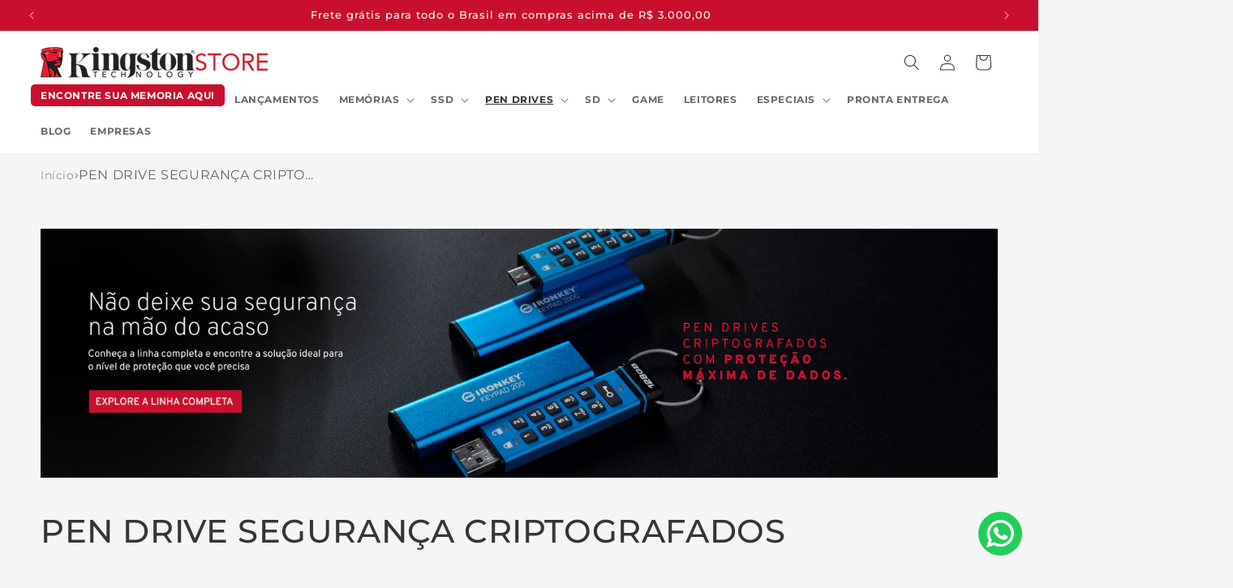

--- FILE ---
content_type: text/html; charset=utf-8
request_url: https://www.kingstonstore.com.br/collections/unidades-pessoais
body_size: 64677
content:
<!doctype html>
<html class="js" lang="pt-BR">
  <head>
    <meta charset="utf-8">
    <meta http-equiv="X-UA-Compatible" content="IE=edge">
    <meta name="viewport" content="width=device-width,initial-scale=1">
    <meta name="theme-color" content="">
    <link rel="canonical" href="https://www.kingstonstore.com.br/collections/unidades-pessoais"><link rel="icon" type="image/png" href="//www.kingstonstore.com.br/cdn/shop/files/kingfavico_6e3be05b-318a-4509-8bc6-e80f02a0a435.png?crop=center&height=32&v=1622825915&width=32"><link rel="preconnect" href="https://fonts.shopifycdn.com" crossorigin><title>
      PEN DRIVE SEGURANÇA CRIPTOGRAFADOS
 &ndash; KingstonStore</title>

    
      <meta name="description" content="Armazene fotos, vídeos e música com os Pen Drives Kingston, até 128G de memória e criptografia de dados. Consulte condições de Frete Grátis nacional!">
    

    
      <meta name="robots" content="index, follow"/>

<meta property="og:site_name" content="KingstonStore">
<meta property="og:url" content="https://www.kingstonstore.com.br/collections/unidades-pessoais">
<meta property="og:title" content="PEN DRIVE SEGURANÇA CRIPTOGRAFADOS">
<meta property="og:type" content="website">
<meta property="og:description" content="Armazene fotos, vídeos e música com os Pen Drives Kingston, até 128G de memória e criptografia de dados. Consulte condições de Frete Grátis nacional!"><meta property="og:image" content="http://www.kingstonstore.com.br/cdn/shop/collections/ktc-header-solutions-pc-performance-new-lg.jpg?v=1738105353">
  <meta property="og:image:secure_url" content="https://www.kingstonstore.com.br/cdn/shop/collections/ktc-header-solutions-pc-performance-new-lg.jpg?v=1738105353">
  <meta property="og:image:width" content="1028">
  <meta property="og:image:height" content="960"><meta name="twitter:card" content="summary_large_image">
<meta name="twitter:title" content="PEN DRIVE SEGURANÇA CRIPTOGRAFADOS">
<meta name="twitter:description" content="Armazene fotos, vídeos e música com os Pen Drives Kingston, até 128G de memória e criptografia de dados. Consulte condições de Frete Grátis nacional!">


    
  <script type="application/ld+json">
  {
    "@context": "https://schema.org",
    "@type": "CollectionPage",
    "name": "PEN DRIVE SEGURANÇA CRIPTOGRAFADOS",
    "url": "https://www.kingstonstore.com.br/collections/unidades-pessoais",
    "description": "",
    "image": {
      "@type": "ImageObject",
      "url": "https://www.kingstonstore.com.br/cdn/shop/collections/ktc-header-solutions-pc-performance-new-lg.jpg?v=1738105353&width=1024",
      "name": "PEN DRIVE SEGURANÇA CRIPTOGRAFADOS",
      "width": "1024",
      "height": "1024"
    },
    "mainEntity": {
      "@type": "ItemList",
      "name": "PEN DRIVE SEGURANÇA CRIPTOGRAFADOS",
      "itemListElement": [{
            "@type": "ListItem",
            "position": 1,
            "url": "https://www.kingstonstore.com.br/products/iklp50-32gb",
            "name": "IKLP50\/32GB - Pen Drive de 32GB IronKey c\/ criptografia XTS-AES, multi senhas, backup aut. (R=145MB\/s; W=115MB\/s)."
          },{
            "@type": "ListItem",
            "position": 2,
            "url": "https://www.kingstonstore.com.br/products/ikvp50-16gb",
            "name": "IKVP50\/16GB - Pen Drive de 16GB IronKey Vault Privacy 50, com certificação FIPS 197 e criptografia XTS-AES de 256 bits."
          },{
            "@type": "ListItem",
            "position": 3,
            "url": "https://www.kingstonstore.com.br/products/ikkp200-16gb",
            "name": "IKKP200\/16GB - Pen Drive de 16GB IronKey Keypad 200 c\/ criptografia FIPS 140-3, XTS-AES 256bit, multi senhas, (R=145MB\/s; W=115MB\/s) - conector USB-A."
          },{
            "@type": "ListItem",
            "position": 4,
            "url": "https://www.kingstonstore.com.br/products/ikkp200-128gb",
            "name": "IKKP200\/128GB - Pen Drive de 128GB IronKey Keypad 200 c\/ criptografia FIPS 140-3, XTS-AES 256bit, multi senhas, (R=145MB\/s; W=115MB\/s) - conector USB-A."
          },{
            "@type": "ListItem",
            "position": 5,
            "url": "https://www.kingstonstore.com.br/products/ikkp200c-16gb",
            "name": "IKKP200C\/16GB - Pen Drive de 16GB IronKey Keypad 200 c\/ criptografia FIPS 140-3, XTS-AES 256bit, multi senhas, (R=145MB\/s; W=115MB\/s) - conector USB-C."
          },{
            "@type": "ListItem",
            "position": 6,
            "url": "https://www.kingstonstore.com.br/products/ikvp50-512gb",
            "name": "IKVP50\/512GB - Pen Drive de 512GB IronKey Vault Privacy 50, com certificação FIPS 197 e criptografia XTS-AES de 256 bits."
          },{
            "@type": "ListItem",
            "position": 7,
            "url": "https://www.kingstonstore.com.br/products/ikd500s-16gb",
            "name": "IKD500S\/16GB - Pen drive 16GB IronKey D500S USB 3.2 Ger.1 c\/ segurança de nível militar e governamental - FIPS 140-3 Nível 3 e vários recursos."
          },{
            "@type": "ListItem",
            "position": 8,
            "url": "https://www.kingstonstore.com.br/products/ikd500s-512gb",
            "name": "IKD500S\/512GB - Pen drive 512GB IronKey D500S USB 3.2 Ger.1 c\/ segurança de nível militar e governamental - FIPS 140-3 Nível 3 e vários recursos."
          },{
            "@type": "ListItem",
            "position": 9,
            "url": "https://www.kingstonstore.com.br/products/ikd500s-32gb",
            "name": "IKD500S\/32GB - Pen drive 32GB IronKey D500S USB 3.2 Ger.1 c\/ segurança de nível militar e governamental - FIPS 140-3 Nível 3 e vários recursos."
          },{
            "@type": "ListItem",
            "position": 10,
            "url": "https://www.kingstonstore.com.br/products/ikkp200-64gb",
            "name": "IKKP200\/64GB - Pen Drive de 64GB IronKey Keypad 200 c\/ criptografia FIPS 140-3, XTS-AES 256bit, multi senhas, (R=145MB\/s; W=115MB\/s) - conector USB-A."
          },{
            "@type": "ListItem",
            "position": 11,
            "url": "https://www.kingstonstore.com.br/products/iklp50-256gb",
            "name": "IKLP50\/256GB - Pen Drive de 256GB IronKey c\/ criptografia XTS-AES, multi senhas, backup aut. (R=145MB\/s; W=115MB\/s)."
          },{
            "@type": "ListItem",
            "position": 12,
            "url": "https://www.kingstonstore.com.br/products/ikvp50c-256gb",
            "name": "IKVP50C\/256GB - Pen Drive de 256GB USB-C (Tipo C) IronKey Vault Privacy 50, com certificação FIPS 197 e criptografia XTS-AES de 256 bits."
          },{
            "@type": "ListItem",
            "position": 13,
            "url": "https://www.kingstonstore.com.br/products/ikd500s-64gb",
            "name": "IKD500S\/64GB - Pen drive 64GB IronKey D500S USB 3.2 Ger.1 c\/ segurança de nível militar e governamental - FIPS 140-3 Nível 3 e vários recursos."
          },{
            "@type": "ListItem",
            "position": 14,
            "url": "https://www.kingstonstore.com.br/products/ikvp50-128gb",
            "name": "IKVP50\/128GB - Pen Drive de 128GB IronKey Vault Privacy 50, com certificação FIPS 197 e criptografia XTS-AES de 256 bits."
          },{
            "@type": "ListItem",
            "position": 15,
            "url": "https://www.kingstonstore.com.br/products/iklp50-64gb",
            "name": "IKLP50\/64GB - Pen Drive de 64GB IronKey c\/ criptografia XTS-AES, multi senhas, backup aut. (R=145MB\/s; W=115MB\/s)."
          },{
            "@type": "ListItem",
            "position": 16,
            "url": "https://www.kingstonstore.com.br/products/ikkp200-32gb",
            "name": "IKKP200\/32GB - Pen Drive de 32GB IronKey Keypad 200 c\/ criptografia FIPS 140-3, XTS-AES 256bit, multi senhas, (R=145MB\/s; W=115MB\/s) - conector USB-A."
          },{
            "@type": "ListItem",
            "position": 17,
            "url": "https://www.kingstonstore.com.br/products/ikkp200c-128gb",
            "name": "IKKP200C\/128GB - Pen Drive de 128GB IronKey Keypad 200 c\/ criptografia FIPS 140-3, XTS-AES 256bit, multi senhas, (R=280MB\/s; W=200MB\/s) - conector USB-C."
          },{
            "@type": "ListItem",
            "position": 18,
            "url": "https://www.kingstonstore.com.br/products/ikkp200c-512gb",
            "name": "IKKP200C\/512GB - Pen Drive de 512GB IronKey Keypad 200 c\/ criptografia FIPS 140-3, XTS-AES 256bit, multi senhas, (R=280MB\/s; W=200MB\/s) - conector USB-C."
          },{
            "@type": "ListItem",
            "position": 19,
            "url": "https://www.kingstonstore.com.br/products/ikvp50-32gb",
            "name": "IKVP50\/32GB - Pen Drive de 32GB IronKey Vault Privacy 50, com certificação FIPS 197 e criptografia XTS-AES de 256 bits."
          },{
            "@type": "ListItem",
            "position": 20,
            "url": "https://www.kingstonstore.com.br/products/ikd500s-256gb",
            "name": "IKD500S\/256GB - Pen drive 256GB IronKey D500S USB 3.2 Ger.1 c\/ segurança de nível militar e governamental - FIPS 140-3 Nível 3 e vários recursos."
          },{
            "@type": "ListItem",
            "position": 21,
            "url": "https://www.kingstonstore.com.br/products/ikd500s-128gb",
            "name": "IKD500S\/128GB - Pen drive 128GB IronKey D500S USB 3.2 Ger.1 c\/ segurança de nível militar e governamental - FIPS 140-3 Nível 3 e vários recursos."
          },{
            "@type": "ListItem",
            "position": 22,
            "url": "https://www.kingstonstore.com.br/products/iklp50-128gb",
            "name": "IKLP50\/128GB - Pen Drive de 128GB IronKey c\/ criptografia XTS-AES, multi senhas, backup aut. (R=145MB\/s; W=115MB\/s)."
          },{
            "@type": "ListItem",
            "position": 23,
            "url": "https://www.kingstonstore.com.br/products/ikkp200c-64gb",
            "name": "IKKP200C\/64GB - Pen Drive de 64GB IronKey Keypad 200 c\/ criptografia FIPS 140-3, XTS-AES 256bit, multi senhas, (R=280MB\/s; W=200MB\/s) - conector USB-C."
          },{
            "@type": "ListItem",
            "position": 24,
            "url": "https://www.kingstonstore.com.br/products/ikkp200c-32gb",
            "name": "IKKP200C\/32GB - Pen Drive de 32GB IronKey Keypad 200 c\/ criptografia FIPS 140-3, XTS-AES 256bit, multi senhas, (R=145MB\/s; W=115MB\/s) - conector USB-C."
          },{
            "@type": "ListItem",
            "position": 25,
            "url": "https://www.kingstonstore.com.br/products/ikkp200c-256gb",
            "name": "IKKP200C\/256GB - Pen Drive de 256GB IronKey Keypad 200 c\/ criptografia FIPS 140-3, XTS-AES 256bit, multi senhas, (R=280MB\/s; W=200MB\/s) - conector USB-C."
          },{
            "@type": "ListItem",
            "position": 26,
            "url": "https://www.kingstonstore.com.br/products/ikkp200-256gb",
            "name": "IKKP200\/256GB - Pen Drive de 256GB IronKey Keypad 200 c\/ criptografia FIPS 140-3, XTS-AES 256bit, multi senhas, (R=145MB\/s; W=115MB\/s) - conector USB-A."
          },{
            "@type": "ListItem",
            "position": 27,
            "url": "https://www.kingstonstore.com.br/products/ikkp200-512gb",
            "name": "IKKP200\/512GB - Pen Drive de 512GB IronKey Keypad 200 c\/ criptografia FIPS 140-3, XTS-AES 256bit, multi senhas, (R=280MB\/s; W=200MB\/s) - conector USB-A."
          },{
            "@type": "ListItem",
            "position": 28,
            "url": "https://www.kingstonstore.com.br/products/ikvp50c-64gb",
            "name": "IKVP50C\/64GB - Pen Drive de 64GB USB-C (Tipo C) IronKey Vault Privacy 50, com certificação FIPS 197 e criptografia XTS-AES de 256 bits."
          },{
            "@type": "ListItem",
            "position": 29,
            "url": "https://www.kingstonstore.com.br/products/ikvp50c-32gb",
            "name": "IKVP50C\/32GB - Pen Drive de 32GB USB-C (Tipo C) IronKey Vault Privacy 50, com certificação FIPS 197 e criptografia XTS-AES de 256 bits."
          },{
            "@type": "ListItem",
            "position": 30,
            "url": "https://www.kingstonstore.com.br/products/ikvp50c-16gb",
            "name": "IKVP50C\/16GB - Pen Drive de 16GB USB-C (Tipo C) IronKey Vault Privacy 50, com certificação FIPS 197 e criptografia XTS-AES de 256 bits."
          },{
            "@type": "ListItem",
            "position": 31,
            "url": "https://www.kingstonstore.com.br/products/ikvp50c-512gb-pen-drive-de-512gb-ironkey-vault-privacy-50c-com-certificacao-fips-197-e-criptografia-xts-aes-de-256-bits",
            "name": "IKVP50C\/512GB - Pen Drive de 512GB USB-C (Tipo C) IronKey Vault Privacy 50, com certificação FIPS 197 e criptografia XTS-AES de 256 bits."
          },{
            "@type": "ListItem",
            "position": 32,
            "url": "https://www.kingstonstore.com.br/products/ikvp50-64gb",
            "name": "IKVP50\/64GB - Pen Drive de 64GB IronKey Vault Privacy 50, com certificação FIPS 197 e criptografia XTS-AES de 256 bits."
          },{
            "@type": "ListItem",
            "position": 33,
            "url": "https://www.kingstonstore.com.br/products/ikvp50-256gb",
            "name": "IKVP50\/256GB - Pen Drive de 256GB IronKey Vault Privacy 50, com certificação FIPS 197 e criptografia XTS-AES de 256 bits."
          },{
            "@type": "ListItem",
            "position": 34,
            "url": "https://www.kingstonstore.com.br/products/ikvp50c-128gb",
            "name": "IKVP50C\/128GB - Pen Drive de 128GB USB-C (Tipo C) IronKey Vault Privacy 50, com certificação FIPS 197 e criptografia XTS-AES de 256 bits."
          }]
    }
  }
  </script>



  <script type="application/ld+json">
  {
    "@context": "https://schema.org",
    "@type": "BreadcrumbList",
  "itemListElement": [{
      "@type": "ListItem",
      "position": 1,
      "name": "Translation missing: pt-BR.general.home",
      "item": "https://www.kingstonstore.com.br"
    },{
          "@type": "ListItem",
          "position": 2,
          "name": "PEN DRIVE SEGURANÇA CRIPTOGRAFADOS",
          "item": "https://www.kingstonstore.com.br/collections/unidades-pessoais"
        }]
  }
  </script>


    <script src="//www.kingstonstore.com.br/cdn/shop/t/80/assets/constants.js?v=132983761750457495441761916662" defer="defer"></script>
    <script src="//www.kingstonstore.com.br/cdn/shop/t/80/assets/pubsub.js?v=158357773527763999511761916663" defer="defer"></script>
    <script src="//www.kingstonstore.com.br/cdn/shop/t/80/assets/global.js?v=91610346358960883701761916666" defer="defer"></script>
    <script src="//www.kingstonstore.com.br/cdn/shop/t/80/assets/details-disclosure.js?v=13653116266235556501761916663" defer="defer"></script>
    <script src="//www.kingstonstore.com.br/cdn/shop/t/80/assets/details-modal.js?v=25581673532751508451761916664" defer="defer"></script>
    <script src="//www.kingstonstore.com.br/cdn/shop/t/80/assets/search-form.js?v=133129549252120666541761916662" defer="defer"></script><script src="//www.kingstonstore.com.br/cdn/shop/t/80/assets/animations.js?v=88693664871331136111761916662" defer="defer"></script><script>window.performance && window.performance.mark && window.performance.mark('shopify.content_for_header.start');</script><meta name="google-site-verification" content="dmxDPV2UPNR2vhx0MEuzLfABAtexmNQaWuip1ypBu7Y">
<meta name="google-site-verification" content="ysTBP40oE_D5CQUngBJmYR9CSbhu4H9tX2v6a03zRBg">
<meta name="facebook-domain-verification" content="8cozxixmjwnkxxgcmqyrtbi2j5shcs">
<meta name="facebook-domain-verification" content="ytb5b5bpfdb21s5mhwy77ovvb44c4n">
<meta name="google-site-verification" content="dmxDPV2UPNR2vhx0MEuzLfABAtexmNQaWuip1ypBu7Y">
<meta id="shopify-digital-wallet" name="shopify-digital-wallet" content="/13429244004/digital_wallets/dialog">
<link rel="alternate" type="application/atom+xml" title="Feed" href="/collections/unidades-pessoais.atom" />
<link rel="alternate" type="application/json+oembed" href="https://www.kingstonstore.com.br/collections/unidades-pessoais.oembed">
<script async="async" src="/checkouts/internal/preloads.js?locale=pt-BR"></script>
<script id="shopify-features" type="application/json">{"accessToken":"bc3de2db4b8c2b809bb69eb59524df92","betas":["rich-media-storefront-analytics"],"domain":"www.kingstonstore.com.br","predictiveSearch":true,"shopId":13429244004,"locale":"pt-br"}</script>
<script>var Shopify = Shopify || {};
Shopify.shop = "kingstonbrasil.myshopify.com";
Shopify.locale = "pt-BR";
Shopify.currency = {"active":"BRL","rate":"1.0"};
Shopify.country = "BR";
Shopify.theme = {"name":"[Check] - Produção","id":140329713747,"schema_name":"Dawn","schema_version":"15.2.0","theme_store_id":null,"role":"main"};
Shopify.theme.handle = "null";
Shopify.theme.style = {"id":null,"handle":null};
Shopify.cdnHost = "www.kingstonstore.com.br/cdn";
Shopify.routes = Shopify.routes || {};
Shopify.routes.root = "/";</script>
<script type="module">!function(o){(o.Shopify=o.Shopify||{}).modules=!0}(window);</script>
<script>!function(o){function n(){var o=[];function n(){o.push(Array.prototype.slice.apply(arguments))}return n.q=o,n}var t=o.Shopify=o.Shopify||{};t.loadFeatures=n(),t.autoloadFeatures=n()}(window);</script>
<script id="shop-js-analytics" type="application/json">{"pageType":"collection"}</script>
<script defer="defer" async type="module" src="//www.kingstonstore.com.br/cdn/shopifycloud/shop-js/modules/v2/client.init-shop-cart-sync_CS3CrLRG.pt-BR.esm.js"></script>
<script defer="defer" async type="module" src="//www.kingstonstore.com.br/cdn/shopifycloud/shop-js/modules/v2/chunk.common_CdDurduq.esm.js"></script>
<script defer="defer" async type="module" src="//www.kingstonstore.com.br/cdn/shopifycloud/shop-js/modules/v2/chunk.modal_BICiqEIN.esm.js"></script>
<script type="module">
  await import("//www.kingstonstore.com.br/cdn/shopifycloud/shop-js/modules/v2/client.init-shop-cart-sync_CS3CrLRG.pt-BR.esm.js");
await import("//www.kingstonstore.com.br/cdn/shopifycloud/shop-js/modules/v2/chunk.common_CdDurduq.esm.js");
await import("//www.kingstonstore.com.br/cdn/shopifycloud/shop-js/modules/v2/chunk.modal_BICiqEIN.esm.js");

  window.Shopify.SignInWithShop?.initShopCartSync?.({"fedCMEnabled":true,"windoidEnabled":true});

</script>
<script>(function() {
  var isLoaded = false;
  function asyncLoad() {
    if (isLoaded) return;
    isLoaded = true;
    var urls = ["https:\/\/d23dclunsivw3h.cloudfront.net\/redirect-app.js?shop=kingstonbrasil.myshopify.com","\/\/cdn.shopify.com\/proxy\/eb1e6ce58411d95bcac616c37656023c3d521e9194b78c549c860d9d62be0f17\/api.goaffpro.com\/loader.js?shop=kingstonbrasil.myshopify.com\u0026sp-cache-control=cHVibGljLCBtYXgtYWdlPTkwMA","https:\/\/timer.good-apps.co\/storage\/js\/good_apps_timer-kingstonbrasil.myshopify.com.js?ver=53\u0026shop=kingstonbrasil.myshopify.com"];
    for (var i = 0; i < urls.length; i++) {
      var s = document.createElement('script');
      s.type = 'text/javascript';
      s.async = true;
      s.src = urls[i];
      var x = document.getElementsByTagName('script')[0];
      x.parentNode.insertBefore(s, x);
    }
  };
  if(window.attachEvent) {
    window.attachEvent('onload', asyncLoad);
  } else {
    window.addEventListener('load', asyncLoad, false);
  }
})();</script>
<script id="__st">var __st={"a":13429244004,"offset":-10800,"reqid":"41d34e68-5802-499f-9ed9-acebdecd1d18-1769534762","pageurl":"www.kingstonstore.com.br\/collections\/unidades-pessoais","u":"5a09be622f82","p":"collection","rtyp":"collection","rid":112413868132};</script>
<script>window.ShopifyPaypalV4VisibilityTracking = true;</script>
<script id="form-persister">!function(){'use strict';const t='contact',e='new_comment',n=[[t,t],['blogs',e],['comments',e],[t,'customer']],o='password',r='form_key',c=['recaptcha-v3-token','g-recaptcha-response','h-captcha-response',o],s=()=>{try{return window.sessionStorage}catch{return}},i='__shopify_v',u=t=>t.elements[r],a=function(){const t=[...n].map((([t,e])=>`form[action*='/${t}']:not([data-nocaptcha='true']) input[name='form_type'][value='${e}']`)).join(',');var e;return e=t,()=>e?[...document.querySelectorAll(e)].map((t=>t.form)):[]}();function m(t){const e=u(t);a().includes(t)&&(!e||!e.value)&&function(t){try{if(!s())return;!function(t){const e=s();if(!e)return;const n=u(t);if(!n)return;const o=n.value;o&&e.removeItem(o)}(t);const e=Array.from(Array(32),(()=>Math.random().toString(36)[2])).join('');!function(t,e){u(t)||t.append(Object.assign(document.createElement('input'),{type:'hidden',name:r})),t.elements[r].value=e}(t,e),function(t,e){const n=s();if(!n)return;const r=[...t.querySelectorAll(`input[type='${o}']`)].map((({name:t})=>t)),u=[...c,...r],a={};for(const[o,c]of new FormData(t).entries())u.includes(o)||(a[o]=c);n.setItem(e,JSON.stringify({[i]:1,action:t.action,data:a}))}(t,e)}catch(e){console.error('failed to persist form',e)}}(t)}const f=t=>{if('true'===t.dataset.persistBound)return;const e=function(t,e){const n=function(t){return'function'==typeof t.submit?t.submit:HTMLFormElement.prototype.submit}(t).bind(t);return function(){let t;return()=>{t||(t=!0,(()=>{try{e(),n()}catch(t){(t=>{console.error('form submit failed',t)})(t)}})(),setTimeout((()=>t=!1),250))}}()}(t,(()=>{m(t)}));!function(t,e){if('function'==typeof t.submit&&'function'==typeof e)try{t.submit=e}catch{}}(t,e),t.addEventListener('submit',(t=>{t.preventDefault(),e()})),t.dataset.persistBound='true'};!function(){function t(t){const e=(t=>{const e=t.target;return e instanceof HTMLFormElement?e:e&&e.form})(t);e&&m(e)}document.addEventListener('submit',t),document.addEventListener('DOMContentLoaded',(()=>{const e=a();for(const t of e)f(t);var n;n=document.body,new window.MutationObserver((t=>{for(const e of t)if('childList'===e.type&&e.addedNodes.length)for(const t of e.addedNodes)1===t.nodeType&&'FORM'===t.tagName&&a().includes(t)&&f(t)})).observe(n,{childList:!0,subtree:!0,attributes:!1}),document.removeEventListener('submit',t)}))}()}();</script>
<script integrity="sha256-4kQ18oKyAcykRKYeNunJcIwy7WH5gtpwJnB7kiuLZ1E=" data-source-attribution="shopify.loadfeatures" defer="defer" src="//www.kingstonstore.com.br/cdn/shopifycloud/storefront/assets/storefront/load_feature-a0a9edcb.js" crossorigin="anonymous"></script>
<script data-source-attribution="shopify.dynamic_checkout.dynamic.init">var Shopify=Shopify||{};Shopify.PaymentButton=Shopify.PaymentButton||{isStorefrontPortableWallets:!0,init:function(){window.Shopify.PaymentButton.init=function(){};var t=document.createElement("script");t.src="https://www.kingstonstore.com.br/cdn/shopifycloud/portable-wallets/latest/portable-wallets.pt-br.js",t.type="module",document.head.appendChild(t)}};
</script>
<script data-source-attribution="shopify.dynamic_checkout.buyer_consent">
  function portableWalletsHideBuyerConsent(e){var t=document.getElementById("shopify-buyer-consent"),n=document.getElementById("shopify-subscription-policy-button");t&&n&&(t.classList.add("hidden"),t.setAttribute("aria-hidden","true"),n.removeEventListener("click",e))}function portableWalletsShowBuyerConsent(e){var t=document.getElementById("shopify-buyer-consent"),n=document.getElementById("shopify-subscription-policy-button");t&&n&&(t.classList.remove("hidden"),t.removeAttribute("aria-hidden"),n.addEventListener("click",e))}window.Shopify?.PaymentButton&&(window.Shopify.PaymentButton.hideBuyerConsent=portableWalletsHideBuyerConsent,window.Shopify.PaymentButton.showBuyerConsent=portableWalletsShowBuyerConsent);
</script>
<script data-source-attribution="shopify.dynamic_checkout.cart.bootstrap">document.addEventListener("DOMContentLoaded",(function(){function t(){return document.querySelector("shopify-accelerated-checkout-cart, shopify-accelerated-checkout")}if(t())Shopify.PaymentButton.init();else{new MutationObserver((function(e,n){t()&&(Shopify.PaymentButton.init(),n.disconnect())})).observe(document.body,{childList:!0,subtree:!0})}}));
</script>
<script id="sections-script" data-sections="header" defer="defer" src="//www.kingstonstore.com.br/cdn/shop/t/80/compiled_assets/scripts.js?v=9707"></script>
<script>window.performance && window.performance.mark && window.performance.mark('shopify.content_for_header.end');</script>


    <style data-shopify>
      @font-face {
  font-family: Montserrat;
  font-weight: 400;
  font-style: normal;
  font-display: swap;
  src: url("//www.kingstonstore.com.br/cdn/fonts/montserrat/montserrat_n4.81949fa0ac9fd2021e16436151e8eaa539321637.woff2") format("woff2"),
       url("//www.kingstonstore.com.br/cdn/fonts/montserrat/montserrat_n4.a6c632ca7b62da89c3594789ba828388aac693fe.woff") format("woff");
}

      @font-face {
  font-family: Montserrat;
  font-weight: 700;
  font-style: normal;
  font-display: swap;
  src: url("//www.kingstonstore.com.br/cdn/fonts/montserrat/montserrat_n7.3c434e22befd5c18a6b4afadb1e3d77c128c7939.woff2") format("woff2"),
       url("//www.kingstonstore.com.br/cdn/fonts/montserrat/montserrat_n7.5d9fa6e2cae713c8fb539a9876489d86207fe957.woff") format("woff");
}

      @font-face {
  font-family: Montserrat;
  font-weight: 400;
  font-style: italic;
  font-display: swap;
  src: url("//www.kingstonstore.com.br/cdn/fonts/montserrat/montserrat_i4.5a4ea298b4789e064f62a29aafc18d41f09ae59b.woff2") format("woff2"),
       url("//www.kingstonstore.com.br/cdn/fonts/montserrat/montserrat_i4.072b5869c5e0ed5b9d2021e4c2af132e16681ad2.woff") format("woff");
}

      @font-face {
  font-family: Montserrat;
  font-weight: 700;
  font-style: italic;
  font-display: swap;
  src: url("//www.kingstonstore.com.br/cdn/fonts/montserrat/montserrat_i7.a0d4a463df4f146567d871890ffb3c80408e7732.woff2") format("woff2"),
       url("//www.kingstonstore.com.br/cdn/fonts/montserrat/montserrat_i7.f6ec9f2a0681acc6f8152c40921d2a4d2e1a2c78.woff") format("woff");
}

      @font-face {
  font-family: Montserrat;
  font-weight: 500;
  font-style: normal;
  font-display: swap;
  src: url("//www.kingstonstore.com.br/cdn/fonts/montserrat/montserrat_n5.07ef3781d9c78c8b93c98419da7ad4fbeebb6635.woff2") format("woff2"),
       url("//www.kingstonstore.com.br/cdn/fonts/montserrat/montserrat_n5.adf9b4bd8b0e4f55a0b203cdd84512667e0d5e4d.woff") format("woff");
}


      
        :root,
        .color-scheme-1 {
          --color-background: 243,245,246;
        
          --gradient-background: #f3f5f6;
        

        

        --color-foreground: 53,53,53;
        --color-background-contrast: 170,184,191;
        --color-shadow: 53,53,53;
        --color-button: 200,16,46;
        --color-button-text: 255,255,255;
        --color-secondary-button: 243,245,246;
        --color-secondary-button-text: 238,0,0;
        --color-link: 238,0,0;
        --color-badge-foreground: 53,53,53;
        --color-badge-background: 243,245,246;
        --color-badge-border: 53,53,53;
        --payment-terms-background-color: rgb(243 245 246);
      }
      
        
        .color-scheme-2 {
          --color-background: 255,255,255;
        
          --gradient-background: #ffffff;
        

        

        --color-foreground: 53,53,53;
        --color-background-contrast: 191,191,191;
        --color-shadow: 53,53,53;
        --color-button: 238,0,0;
        --color-button-text: 255,255,255;
        --color-secondary-button: 255,255,255;
        --color-secondary-button-text: 238,0,0;
        --color-link: 238,0,0;
        --color-badge-foreground: 53,53,53;
        --color-badge-background: 255,255,255;
        --color-badge-border: 53,53,53;
        --payment-terms-background-color: rgb(255 255 255);
      }
      
        
        .color-scheme-3 {
          --color-background: 238,0,0;
        
          --gradient-background: #ee0000;
        

        

        --color-foreground: 255,255,255;
        --color-background-contrast: 110,0,0;
        --color-shadow: 53,53,53;
        --color-button: 255,255,255;
        --color-button-text: 238,0,0;
        --color-secondary-button: 238,0,0;
        --color-secondary-button-text: 255,255,255;
        --color-link: 255,255,255;
        --color-badge-foreground: 255,255,255;
        --color-badge-background: 238,0,0;
        --color-badge-border: 255,255,255;
        --payment-terms-background-color: rgb(238 0 0);
      }
      
        
        .color-scheme-4 {
          --color-background: 200,16,46;
        
          --gradient-background: #c8102e;
        

        

        --color-foreground: 255,255,255;
        --color-background-contrast: 82,7,19;
        --color-shadow: 53,53,53;
        --color-button: 18,18,18;
        --color-button-text: 255,255,255;
        --color-secondary-button: 200,16,46;
        --color-secondary-button-text: 255,255,255;
        --color-link: 255,255,255;
        --color-badge-foreground: 255,255,255;
        --color-badge-background: 200,16,46;
        --color-badge-border: 255,255,255;
        --payment-terms-background-color: rgb(200 16 46);
      }
      
        
        .color-scheme-5 {
          --color-background: 226,226,226;
        
          --gradient-background: #e2e2e2;
        

        

        --color-foreground: 53,53,53;
        --color-background-contrast: 162,162,162;
        --color-shadow: 53,53,53;
        --color-button: 238,0,0;
        --color-button-text: 255,255,255;
        --color-secondary-button: 226,226,226;
        --color-secondary-button-text: 238,0,0;
        --color-link: 238,0,0;
        --color-badge-foreground: 53,53,53;
        --color-badge-background: 226,226,226;
        --color-badge-border: 53,53,53;
        --payment-terms-background-color: rgb(226 226 226);
      }
      
        
        .color-scheme-cd372c09-2ea8-48b1-81b6-a4373333e005 {
          --color-background: 243,245,246;
        
          --gradient-background: #f3f5f6;
        

        

        --color-foreground: 53,53,53;
        --color-background-contrast: 170,184,191;
        --color-shadow: 53,53,53;
        --color-button: 53,53,53;
        --color-button-text: 255,255,255;
        --color-secondary-button: 243,245,246;
        --color-secondary-button-text: 53,53,53;
        --color-link: 53,53,53;
        --color-badge-foreground: 53,53,53;
        --color-badge-background: 243,245,246;
        --color-badge-border: 53,53,53;
        --payment-terms-background-color: rgb(243 245 246);
      }
      
        
        .color-scheme-fd396230-378b-44bf-985f-78fc85986667 {
          --color-background: 255,255,255;
        
          --gradient-background: #ffffff;
        

        

        --color-foreground: 53,53,53;
        --color-background-contrast: 191,191,191;
        --color-shadow: 53,53,53;
        --color-button: 53,53,53;
        --color-button-text: 255,255,255;
        --color-secondary-button: 255,255,255;
        --color-secondary-button-text: 53,53,53;
        --color-link: 53,53,53;
        --color-badge-foreground: 53,53,53;
        --color-badge-background: 255,255,255;
        --color-badge-border: 53,53,53;
        --payment-terms-background-color: rgb(255 255 255);
      }
      
        
        .color-scheme-d1bd325e-d3ce-4a04-bdd4-c2a9a0e4223c {
          --color-background: 18,18,18;
        
          --gradient-background: #121212;
        

        

        --color-foreground: 243,245,246;
        --color-background-contrast: 146,146,146;
        --color-shadow: 53,53,53;
        --color-button: 200,16,46;
        --color-button-text: 255,255,255;
        --color-secondary-button: 18,18,18;
        --color-secondary-button-text: 200,16,46;
        --color-link: 200,16,46;
        --color-badge-foreground: 243,245,246;
        --color-badge-background: 18,18,18;
        --color-badge-border: 243,245,246;
        --payment-terms-background-color: rgb(18 18 18);
      }
      
        
        .color-scheme-088b9c58-94f9-43e7-b38b-7e36f3710cf2 {
          --color-background: 255,255,255;
        
          --gradient-background: linear-gradient(112deg, rgba(200, 16, 46, 1) 11%, rgba(65, 4, 14, 1) 84%);
        

        

        --color-foreground: 255,255,255;
        --color-background-contrast: 191,191,191;
        --color-shadow: 53,53,53;
        --color-button: 255,255,255;
        --color-button-text: 200,16,46;
        --color-secondary-button: 255,255,255;
        --color-secondary-button-text: 200,16,46;
        --color-link: 200,16,46;
        --color-badge-foreground: 255,255,255;
        --color-badge-background: 255,255,255;
        --color-badge-border: 255,255,255;
        --payment-terms-background-color: rgb(255 255 255);
      }
      
        
        .color-scheme-acfef846-e378-4a8d-b663-7070854307da {
          --color-background: 243,245,246;
        
          --gradient-background: #f3f5f6;
        

        

        --color-foreground: 53,53,53;
        --color-background-contrast: 170,184,191;
        --color-shadow: 53,53,53;
        --color-button: 200,16,46;
        --color-button-text: 255,255,255;
        --color-secondary-button: 243,245,246;
        --color-secondary-button-text: 200,16,46;
        --color-link: 200,16,46;
        --color-badge-foreground: 53,53,53;
        --color-badge-background: 243,245,246;
        --color-badge-border: 53,53,53;
        --payment-terms-background-color: rgb(243 245 246);
      }
      
        
        .color-scheme-66bf152f-3db2-46f8-9824-83f3eff9b329 {
          --color-background: 53,53,53;
        
          --gradient-background: #353535;
        

        

        --color-foreground: 243,245,246;
        --color-background-contrast: 66,66,66;
        --color-shadow: 53,53,53;
        --color-button: 0,202,255;
        --color-button-text: 255,255,255;
        --color-secondary-button: 53,53,53;
        --color-secondary-button-text: 0,202,255;
        --color-link: 0,202,255;
        --color-badge-foreground: 243,245,246;
        --color-badge-background: 53,53,53;
        --color-badge-border: 243,245,246;
        --payment-terms-background-color: rgb(53 53 53);
      }
      
        
        .color-scheme-10814a4d-fc0b-46f3-9f6b-b4a21388e323 {
          --color-background: 200,16,46;
        
          --gradient-background: #c8102e;
        

        

        --color-foreground: 255,255,255;
        --color-background-contrast: 82,7,19;
        --color-shadow: 53,53,53;
        --color-button: 200,16,46;
        --color-button-text: 255,255,255;
        --color-secondary-button: 200,16,46;
        --color-secondary-button-text: 238,0,0;
        --color-link: 238,0,0;
        --color-badge-foreground: 255,255,255;
        --color-badge-background: 200,16,46;
        --color-badge-border: 255,255,255;
        --payment-terms-background-color: rgb(200 16 46);
      }
      
        
        .color-scheme-89a31b02-16ef-4fb2-84ab-ca56fe8a686d {
          --color-background: 243,245,246;
        
          --gradient-background: #f3f5f6;
        

        

        --color-foreground: 53,53,53;
        --color-background-contrast: 170,184,191;
        --color-shadow: 53,53,53;
        --color-button: 200,16,46;
        --color-button-text: 255,255,255;
        --color-secondary-button: 243,245,246;
        --color-secondary-button-text: 238,0,0;
        --color-link: 238,0,0;
        --color-badge-foreground: 53,53,53;
        --color-badge-background: 243,245,246;
        --color-badge-border: 53,53,53;
        --payment-terms-background-color: rgb(243 245 246);
      }
      

      body, .color-scheme-1, .color-scheme-2, .color-scheme-3, .color-scheme-4, .color-scheme-5, .color-scheme-cd372c09-2ea8-48b1-81b6-a4373333e005, .color-scheme-fd396230-378b-44bf-985f-78fc85986667, .color-scheme-d1bd325e-d3ce-4a04-bdd4-c2a9a0e4223c, .color-scheme-088b9c58-94f9-43e7-b38b-7e36f3710cf2, .color-scheme-acfef846-e378-4a8d-b663-7070854307da, .color-scheme-66bf152f-3db2-46f8-9824-83f3eff9b329, .color-scheme-10814a4d-fc0b-46f3-9f6b-b4a21388e323, .color-scheme-89a31b02-16ef-4fb2-84ab-ca56fe8a686d {
        color: rgba(var(--color-foreground), 0.75);
        background-color: rgb(var(--color-background));
      }

      :root {
        --font-body-family: Montserrat, sans-serif;
        --font-body-style: normal;
        --font-body-weight: 400;
        --font-body-weight-bold: 700;

        --font-heading-family: Montserrat, sans-serif;
        --font-heading-style: normal;
        --font-heading-weight: 500;

        --font-body-scale: 1.0;
        --font-heading-scale: 1.0;

        --media-padding: px;
        --media-border-opacity: 0.0;
        --media-border-width: 0px;
        --media-radius: 0px;
        --media-shadow-opacity: 0.0;
        --media-shadow-horizontal-offset: 0px;
        --media-shadow-vertical-offset: 0px;
        --media-shadow-blur-radius: 0px;
        --media-shadow-visible: 0;

        --page-width: 160rem;
        --page-width-margin: 0rem;

        --product-card-image-padding: 0.0rem;
        --product-card-corner-radius: 0.0rem;
        --product-card-text-alignment: left;
        --product-card-border-width: 0.1rem;
        --product-card-border-opacity: 0.1;
        --product-card-shadow-opacity: 0.05;
        --product-card-shadow-visible: 1;
        --product-card-shadow-horizontal-offset: 0.2rem;
        --product-card-shadow-vertical-offset: 0.2rem;
        --product-card-shadow-blur-radius: 1.0rem;

        --collection-card-image-padding: 0.0rem;
        --collection-card-corner-radius: 0.0rem;
        --collection-card-text-alignment: left;
        --collection-card-border-width: 0.0rem;
        --collection-card-border-opacity: 0.1;
        --collection-card-shadow-opacity: 0.0;
        --collection-card-shadow-visible: 0;
        --collection-card-shadow-horizontal-offset: 0.0rem;
        --collection-card-shadow-vertical-offset: 0.0rem;
        --collection-card-shadow-blur-radius: 0.0rem;

        --blog-card-image-padding: 0.0rem;
        --blog-card-corner-radius: 0.0rem;
        --blog-card-text-alignment: left;
        --blog-card-border-width: 0.0rem;
        --blog-card-border-opacity: 0.1;
        --blog-card-shadow-opacity: 0.0;
        --blog-card-shadow-visible: 0;
        --blog-card-shadow-horizontal-offset: 0.0rem;
        --blog-card-shadow-vertical-offset: 0.0rem;
        --blog-card-shadow-blur-radius: 0.0rem;

        --badge-corner-radius: 0.0rem;

        --popup-border-width: 1px;
        --popup-border-opacity: 0.1;
        --popup-corner-radius: 0px;
        --popup-shadow-opacity: 0.05;
        --popup-shadow-horizontal-offset: 0px;
        --popup-shadow-vertical-offset: 4px;
        --popup-shadow-blur-radius: 5px;

        --drawer-border-width: 1px;
        --drawer-border-opacity: 0.1;
        --drawer-shadow-opacity: 0.0;
        --drawer-shadow-horizontal-offset: 0px;
        --drawer-shadow-vertical-offset: 4px;
        --drawer-shadow-blur-radius: 5px;

        --spacing-sections-desktop: 0px;
        --spacing-sections-mobile: 0px;

        --grid-desktop-vertical-spacing: 20px;
        --grid-desktop-horizontal-spacing: 20px;
        --grid-mobile-vertical-spacing: 10px;
        --grid-mobile-horizontal-spacing: 10px;

        --text-boxes-border-opacity: 0.1;
        --text-boxes-border-width: 0px;
        --text-boxes-radius: 0px;
        --text-boxes-shadow-opacity: 0.0;
        --text-boxes-shadow-visible: 0;
        --text-boxes-shadow-horizontal-offset: 0px;
        --text-boxes-shadow-vertical-offset: 4px;
        --text-boxes-shadow-blur-radius: 5px;

        --buttons-radius: 0px;
        --buttons-radius-outset: 0px;
        --buttons-border-width: 1px;
        --buttons-border-opacity: 1.0;
        --buttons-shadow-opacity: 0.0;
        --buttons-shadow-visible: 0;
        --buttons-shadow-horizontal-offset: 0px;
        --buttons-shadow-vertical-offset: 4px;
        --buttons-shadow-blur-radius: 5px;
        --buttons-border-offset: 0px;

        --inputs-radius: 0px;
        --inputs-border-width: 1px;
        --inputs-border-opacity: 0.55;
        --inputs-shadow-opacity: 0.0;
        --inputs-shadow-horizontal-offset: 0px;
        --inputs-margin-offset: 0px;
        --inputs-shadow-vertical-offset: 4px;
        --inputs-shadow-blur-radius: 5px;
        --inputs-radius-outset: 0px;

        --variant-pills-radius: 40px;
        --variant-pills-border-width: 1px;
        --variant-pills-border-opacity: 0.55;
        --variant-pills-shadow-opacity: 0.0;
        --variant-pills-shadow-horizontal-offset: 0px;
        --variant-pills-shadow-vertical-offset: 4px;
        --variant-pills-shadow-blur-radius: 5px;
      }

      *,
      *::before,
      *::after {
        box-sizing: inherit;
      }

      html {
        box-sizing: border-box;
        font-size: calc(var(--font-body-scale) * 62.5%);
        height: 100%;
      }

      body {
        display: grid;
        grid-template-rows: auto auto 1fr auto;
        grid-template-columns: 100%;
        min-height: 100%;
        margin: 0;
        font-size: 1.5rem;
        letter-spacing: 0.06rem;
        line-height: calc(1 + 0.8 / var(--font-body-scale));
        font-family: var(--font-body-family);
        font-style: var(--font-body-style);
        font-weight: var(--font-body-weight);
      }

      @media screen and (min-width: 750px) {
        body {
          font-size: 1.6rem;
        }
      }
    </style>

    <link href="//www.kingstonstore.com.br/cdn/shop/t/80/assets/base.css?v=12966272531815967441761916662" rel="stylesheet" type="text/css" media="all" />
    <link rel="stylesheet" href="//www.kingstonstore.com.br/cdn/shop/t/80/assets/component-cart-items.css?v=10196845907448428251761916663" media="print" onload="this.media='all'"><link href="//www.kingstonstore.com.br/cdn/shop/t/80/assets/component-cart-drawer.css?v=155425523174295513401761916663" rel="stylesheet" type="text/css" media="all" />
      <link href="//www.kingstonstore.com.br/cdn/shop/t/80/assets/component-cart.css?v=42826431526760309881761916664" rel="stylesheet" type="text/css" media="all" />
      <link href="//www.kingstonstore.com.br/cdn/shop/t/80/assets/component-totals.css?v=10933759101991346541761916665" rel="stylesheet" type="text/css" media="all" />
      <link href="//www.kingstonstore.com.br/cdn/shop/t/80/assets/component-price.css?v=103107265872453492071761916663" rel="stylesheet" type="text/css" media="all" />
      <link href="//www.kingstonstore.com.br/cdn/shop/t/80/assets/component-discounts.css?v=152760482443307489271761916665" rel="stylesheet" type="text/css" media="all" />

      <link rel="preload" as="font" href="//www.kingstonstore.com.br/cdn/fonts/montserrat/montserrat_n4.81949fa0ac9fd2021e16436151e8eaa539321637.woff2" type="font/woff2" crossorigin>
      

      <link rel="preload" as="font" href="//www.kingstonstore.com.br/cdn/fonts/montserrat/montserrat_n5.07ef3781d9c78c8b93c98419da7ad4fbeebb6635.woff2" type="font/woff2" crossorigin>
      
<link href="//www.kingstonstore.com.br/cdn/shop/t/80/assets/component-localization-form.css?v=170315343355214948141761916664" rel="stylesheet" type="text/css" media="all" />
      <script src="//www.kingstonstore.com.br/cdn/shop/t/80/assets/localization-form.js?v=144176611646395275351761916664" defer="defer"></script><link
        rel="stylesheet"
        href="//www.kingstonstore.com.br/cdn/shop/t/80/assets/component-predictive-search.css?v=118923337488134913561761916663"
        media="print"
        onload="this.media='all'"
      ><script>
      if (Shopify.designMode) {
        document.documentElement.classList.add('shopify-design-mode');
      }
    </script>
  <!-- BEGIN app block: shopify://apps/eg-auto-add-to-cart/blocks/app-embed/0f7d4f74-1e89-4820-aec4-6564d7e535d2 -->










  
    <script
      async
      type="text/javascript"
      src="https://cdn.506.io/eg/script.js?shop=kingstonbrasil.myshopify.com&v=7"
    ></script>
  



  <meta id="easygift-shop" itemid="c2hvcF8kXzE3Njk1MzQ3NjI=" content="{&quot;isInstalled&quot;:true,&quot;installedOn&quot;:&quot;2022-12-16T20:19:06.880Z&quot;,&quot;appVersion&quot;:&quot;3.0&quot;,&quot;subscriptionName&quot;:&quot;Standard&quot;,&quot;cartAnalytics&quot;:true,&quot;freeTrialEndsOn&quot;:null,&quot;settings&quot;:{&quot;reminderBannerStyle&quot;:{&quot;position&quot;:{&quot;horizontal&quot;:&quot;right&quot;,&quot;vertical&quot;:&quot;bottom&quot;},&quot;imageUrl&quot;:null,&quot;closingMode&quot;:&quot;doNotAutoClose&quot;,&quot;cssStyles&quot;:&quot;&quot;,&quot;displayAfter&quot;:5,&quot;headerText&quot;:&quot;&quot;,&quot;primaryColor&quot;:&quot;#000000&quot;,&quot;reshowBannerAfter&quot;:&quot;everyNewSession&quot;,&quot;selfcloseAfter&quot;:5,&quot;showImage&quot;:false,&quot;subHeaderText&quot;:&quot;&quot;},&quot;addedItemIdentifier&quot;:&quot;_Gifted&quot;,&quot;ignoreOtherAppLineItems&quot;:null,&quot;customVariantsInfoLifetimeMins&quot;:1440,&quot;redirectPath&quot;:null,&quot;ignoreNonStandardCartRequests&quot;:false,&quot;bannerStyle&quot;:{&quot;position&quot;:{&quot;horizontal&quot;:&quot;right&quot;,&quot;vertical&quot;:&quot;bottom&quot;},&quot;cssStyles&quot;:null,&quot;primaryColor&quot;:&quot;#000000&quot;},&quot;themePresetId&quot;:null,&quot;notificationStyle&quot;:{&quot;position&quot;:{&quot;horizontal&quot;:null,&quot;vertical&quot;:null},&quot;primaryColor&quot;:null,&quot;duration&quot;:null,&quot;cssStyles&quot;:null,&quot;hasCustomizations&quot;:false},&quot;fetchCartData&quot;:false,&quot;useLocalStorage&quot;:{&quot;expiryMinutes&quot;:null,&quot;enabled&quot;:false},&quot;popupStyle&quot;:{&quot;primaryColor&quot;:null,&quot;secondaryColor&quot;:null,&quot;cssStyles&quot;:null,&quot;addButtonText&quot;:null,&quot;dismissButtonText&quot;:null,&quot;outOfStockButtonText&quot;:null,&quot;imageUrl&quot;:null,&quot;closeModalOutsideClick&quot;:true,&quot;priceShowZeroDecimals&quot;:true,&quot;hasCustomizations&quot;:false,&quot;showProductLink&quot;:false,&quot;subscriptionLabel&quot;:&quot;Subscription Plan&quot;},&quot;refreshAfterBannerClick&quot;:false,&quot;disableReapplyRules&quot;:false,&quot;disableReloadOnFailedAddition&quot;:false,&quot;autoReloadCartPage&quot;:false,&quot;ajaxRedirectPath&quot;:null,&quot;allowSimultaneousRequests&quot;:false,&quot;applyRulesOnCheckout&quot;:false,&quot;enableCartCtrlOverrides&quot;:true,&quot;customRedirectFromCart&quot;:null,&quot;scriptSettings&quot;:{&quot;branding&quot;:{&quot;removalRequestSent&quot;:null,&quot;show&quot;:false},&quot;productPageRedirection&quot;:{&quot;enabled&quot;:false,&quot;products&quot;:[],&quot;redirectionURL&quot;:&quot;\/&quot;},&quot;debugging&quot;:{&quot;enabled&quot;:false,&quot;enabledOn&quot;:null,&quot;stringifyObj&quot;:false},&quot;customCSS&quot;:null,&quot;decodePayload&quot;:false,&quot;hideAlertsOnFrontend&quot;:false,&quot;removeEGPropertyFromSplitActionLineItems&quot;:false,&quot;fetchProductInfoFromSavedDomain&quot;:false,&quot;enableBuyNowInterceptions&quot;:false,&quot;removeProductsAddedFromExpiredRules&quot;:false,&quot;useFinalPrice&quot;:false,&quot;hideGiftedPropertyText&quot;:false,&quot;fetchCartDataBeforeRequest&quot;:false,&quot;delayUpdates&quot;:2000}},&quot;translations&quot;:null,&quot;defaultLocale&quot;:&quot;pt-BR&quot;,&quot;shopDomain&quot;:&quot;www.kingstonstore.com.br&quot;}">


<script defer>
  (async function() {
    try {

      const blockVersion = "v3"
      if (blockVersion != "v3") {
        return
      }

      let metaErrorFlag = false;
      if (metaErrorFlag) {
        return
      }

      // Parse metafields as JSON
      const metafields = {"easygift-rule-63111df1a9e0560017a0ec0a":{"schedule":{"enabled":false,"starts":null,"ends":null},"trigger":{"productTags":{"targets":[],"collectionInfo":null,"sellingPlan":null},"type":"cartValue","minCartValue":1500,"hasUpperCartValue":false,"upperCartValue":null,"condition":null,"conditionMin":null,"conditionMax":null,"collectionSellingPlanType":null,"products":[],"collections":[]},"action":{"notification":{"enabled":false,"headerText":null,"subHeaderText":null,"showImage":false,"imageUrl":""},"discount":{"easygiftAppDiscount":false,"value":100,"discountType":"percentage","type":"shpAutomatic","title":"Brindes","id":"gid:\/\/shopify\/DiscountAutomaticNode\/1051146584147","createdByEasyGift":true,"issue":null,"code":null},"popupOptions":{"showVariantsSeparately":false,"showDiscountedPrice":false,"hideOOSItems":false,"headline":"Escolha o seu brinde na hora do checkout! ","subHeadline":"Caso o brinde escolhido esteja esgotado, outro similar será enviado. IMPORTANTE: Brinde não cumulativo com cupons de desconto.","showItemsPrice":false,"popupDismissable":false,"subscriptionLabel":"Subscription Plan","imageUrl":null,"persistPopup":false,"rewardQuantity":1},"banner":{"redirectLink":null,"enabled":false,"headerText":null,"subHeaderText":null,"showImage":false,"imageUrl":null,"displayAfter":"5","closingMode":"doNotAutoClose","selfcloseAfter":"5","reshowBannerAfter":"everyNewSession"},"type":"offerToCustomer","products":[{"handle":"dtx-64gb","title":"DTX\/64GB - Pen drive Exodia de 64GB padrão USB velocidade 3.2 Geração 1","id":"4688967696467","gid":"gid:\/\/shopify\/Product\/4688967696467","hasOnlyDefaultVariant":true,"variants":[{"title":"Default Title","displayName":"DTX\/64GB - Pen drive Exodia de 64GB padrão USB velocidade 3.2 Geração 1 - Default Title","id":"32240420520019","gid":"gid:\/\/shopify\/ProductVariant\/32240420520019","showVariantName":false,"alerts":[]}]},{"handle":"sdcs2-64gb-cartao-de-memoria-microsd-de-64gb-canvas-select-plus-leitura-100mb-s-classe-10-com-adaptador-sd","title":"SDCS2\/64GB - Cartão de memória microSD de 64GB Canvas Select Plus - Leitura: 100MB\/s - Classe 10 com adaptador SD","id":"4292865359955","gid":"gid:\/\/shopify\/Product\/4292865359955","hasOnlyDefaultVariant":true,"variants":[{"title":"Default Title","displayName":"SDCS2\/64GB - Cartão de memória microSD de 64GB Canvas Select Plus - Leitura: 100MB\/s - Classe 10 com adaptador SD - Default Title","id":"30924275253331","gid":"gid:\/\/shopify\/ProductVariant\/30924275253331","showVariantName":false,"alerts":[{"type":"outOfStock","triggered":false}]}]}],"limit":1,"preventProductRemoval":false,"addAvailableProducts":false},"targeting":{"link":{"destination":null,"data":null,"cookieLifetime":14},"additionalCriteria":{"geo":{"include":[],"exclude":[]},"hasOrderCountMax":false,"orderCountMax":null,"hasTotalSpentMax":null,"totalSpentMax":null,"type":null,"customerTags":[],"customerTagsExcluded":[],"customerId":[],"orderCount":null,"totalSpent":null},"type":"all"},"settings":{"showReminderBanner":false,"worksInReverse":true,"runsOncePerSession":false,"preventAddedItemPurchase":false},"translations":null,"_id":"63111df1a9e0560017a0ec0a","active":true,"createdAt":"2022-09-01T21:02:41.970Z","updatedAt":"2026-01-05T19:53:25.168Z","name":"Compre e Ganhe","store":"631107e5e3e1dc43af52fceb","__v":0,"shop":"kingstonbrasil"}};

      // Process metafields in JavaScript
      let savedRulesArray = [];
      for (const [key, value] of Object.entries(metafields)) {
        if (value) {
          for (const prop in value) {
            // avoiding Object.Keys for performance gain -- no need to make an array of keys.
            savedRulesArray.push(value);
            break;
          }
        }
      }

      const metaTag = document.createElement('meta');
      metaTag.id = 'easygift-rules';
      metaTag.content = JSON.stringify(savedRulesArray);
      metaTag.setAttribute('itemid', 'cnVsZXNfJF8xNzY5NTM0NzYy');

      document.head.appendChild(metaTag);
      } catch (err) {
        
      }
  })();
</script>


  <script
    type="text/javascript"
    defer
  >

    (function () {
      try {
        window.EG_INFO = window.EG_INFO || {};
        var shopInfo = {"isInstalled":true,"installedOn":"2022-12-16T20:19:06.880Z","appVersion":"3.0","subscriptionName":"Standard","cartAnalytics":true,"freeTrialEndsOn":null,"settings":{"reminderBannerStyle":{"position":{"horizontal":"right","vertical":"bottom"},"imageUrl":null,"closingMode":"doNotAutoClose","cssStyles":"","displayAfter":5,"headerText":"","primaryColor":"#000000","reshowBannerAfter":"everyNewSession","selfcloseAfter":5,"showImage":false,"subHeaderText":""},"addedItemIdentifier":"_Gifted","ignoreOtherAppLineItems":null,"customVariantsInfoLifetimeMins":1440,"redirectPath":null,"ignoreNonStandardCartRequests":false,"bannerStyle":{"position":{"horizontal":"right","vertical":"bottom"},"cssStyles":null,"primaryColor":"#000000"},"themePresetId":null,"notificationStyle":{"position":{"horizontal":null,"vertical":null},"primaryColor":null,"duration":null,"cssStyles":null,"hasCustomizations":false},"fetchCartData":false,"useLocalStorage":{"expiryMinutes":null,"enabled":false},"popupStyle":{"primaryColor":null,"secondaryColor":null,"cssStyles":null,"addButtonText":null,"dismissButtonText":null,"outOfStockButtonText":null,"imageUrl":null,"closeModalOutsideClick":true,"priceShowZeroDecimals":true,"hasCustomizations":false,"showProductLink":false,"subscriptionLabel":"Subscription Plan"},"refreshAfterBannerClick":false,"disableReapplyRules":false,"disableReloadOnFailedAddition":false,"autoReloadCartPage":false,"ajaxRedirectPath":null,"allowSimultaneousRequests":false,"applyRulesOnCheckout":false,"enableCartCtrlOverrides":true,"customRedirectFromCart":null,"scriptSettings":{"branding":{"removalRequestSent":null,"show":false},"productPageRedirection":{"enabled":false,"products":[],"redirectionURL":"\/"},"debugging":{"enabled":false,"enabledOn":null,"stringifyObj":false},"customCSS":null,"decodePayload":false,"hideAlertsOnFrontend":false,"removeEGPropertyFromSplitActionLineItems":false,"fetchProductInfoFromSavedDomain":false,"enableBuyNowInterceptions":false,"removeProductsAddedFromExpiredRules":false,"useFinalPrice":false,"hideGiftedPropertyText":false,"fetchCartDataBeforeRequest":false,"delayUpdates":2000}},"translations":null,"defaultLocale":"pt-BR","shopDomain":"www.kingstonstore.com.br"};
        var productRedirectionEnabled = shopInfo.settings.scriptSettings.productPageRedirection.enabled;
        if (["Unlimited", "Enterprise"].includes(shopInfo.subscriptionName) && productRedirectionEnabled) {
          var products = shopInfo.settings.scriptSettings.productPageRedirection.products;
          if (products.length > 0) {
            var productIds = products.map(function(prod) {
              var productGid = prod.id;
              var productIdNumber = parseInt(productGid.split('/').pop());
              return productIdNumber;
            });
            var productInfo = null;
            var isProductInList = productIds.includes(productInfo.id);
            if (isProductInList) {
              var redirectionURL = shopInfo.settings.scriptSettings.productPageRedirection.redirectionURL;
              if (redirectionURL) {
                window.location = redirectionURL;
              }
            }
          }
        }

        
      } catch(err) {
      return
    }})()
  </script>



<!-- END app block --><!-- BEGIN app block: shopify://apps/judge-me-reviews/blocks/judgeme_core/61ccd3b1-a9f2-4160-9fe9-4fec8413e5d8 --><!-- Start of Judge.me Core -->






<link rel="dns-prefetch" href="https://cdnwidget.judge.me">
<link rel="dns-prefetch" href="https://cdn.judge.me">
<link rel="dns-prefetch" href="https://cdn1.judge.me">
<link rel="dns-prefetch" href="https://api.judge.me">

<script data-cfasync='false' class='jdgm-settings-script'>window.jdgmSettings={"pagination":5,"disable_web_reviews":true,"badge_no_review_text":"Sem avaliações","badge_n_reviews_text":"{{ n }} avaliação/avaliações","badge_star_color":"#FF1234","hide_badge_preview_if_no_reviews":true,"badge_hide_text":false,"enforce_center_preview_badge":false,"widget_title":"Avaliações de Clientes","widget_open_form_text":"Escrever uma avaliação","widget_close_form_text":"Cancelar avaliação","widget_refresh_page_text":"Atualizar página","widget_summary_text":"Baseado em {{ number_of_reviews }} avaliação/avaliações","widget_no_review_text":"Seja o primeiro a escrever uma avaliação","widget_name_field_text":"Nome de exibição","widget_verified_name_field_text":"Nome Verificado (público)","widget_name_placeholder_text":"Nome de exibição","widget_required_field_error_text":"Este campo é obrigatório.","widget_email_field_text":"Endereço de email","widget_verified_email_field_text":"Email Verificado (privado, não pode ser editado)","widget_email_placeholder_text":"Seu endereço de email","widget_email_field_error_text":"Por favor, digite um endereço de email válido.","widget_rating_field_text":"Avaliação","widget_review_title_field_text":"Título da Avaliação","widget_review_title_placeholder_text":"Dê um título à sua avaliação","widget_review_body_field_text":"Conteúdo da avaliação","widget_review_body_placeholder_text":"Comece a escrever aqui...","widget_pictures_field_text":"Foto/Vídeo (opcional)","widget_submit_review_text":"Enviar Avaliação","widget_submit_verified_review_text":"Enviar Avaliação Verificada","widget_submit_success_msg_with_auto_publish":"Obrigado! Por favor, atualize a página em alguns momentos para ver sua avaliação. Você pode remover ou editar sua avaliação fazendo login em \u003ca href='https://judge.me/login' target='_blank' rel='nofollow noopener'\u003eJudge.me\u003c/a\u003e","widget_submit_success_msg_no_auto_publish":"Obrigado! Sua avaliação será publicada assim que for aprovada pelo administrador da loja. Você pode remover ou editar sua avaliação fazendo login em \u003ca href='https://judge.me/login' target='_blank' rel='nofollow noopener'\u003eJudge.me\u003c/a\u003e","widget_show_default_reviews_out_of_total_text":"Mostrando {{ n_reviews_shown }} de {{ n_reviews }} avaliações.","widget_show_all_link_text":"Mostrar tudo","widget_show_less_link_text":"Mostrar menos","widget_author_said_text":"{{ reviewer_name }} disse:","widget_days_text":"{{ n }} dias atrás","widget_weeks_text":"{{ n }} semana/semanas atrás","widget_months_text":"{{ n }} mês/meses atrás","widget_years_text":"{{ n }} ano/anos atrás","widget_yesterday_text":"Ontem","widget_today_text":"Hoje","widget_replied_text":"\u003e\u003e {{ shop_name }} respondeu:","widget_read_more_text":"Leia mais","widget_reviewer_name_as_initial":"","widget_rating_filter_color":"#fbcd0a","widget_rating_filter_see_all_text":"Ver todas as avaliações","widget_sorting_most_recent_text":"Mais Recentes","widget_sorting_highest_rating_text":"Maior Avaliação","widget_sorting_lowest_rating_text":"Menor Avaliação","widget_sorting_with_pictures_text":"Apenas Fotos","widget_sorting_most_helpful_text":"Mais Úteis","widget_open_question_form_text":"Fazer uma pergunta","widget_reviews_subtab_text":"Avaliações","widget_questions_subtab_text":"Perguntas","widget_question_label_text":"Pergunta","widget_answer_label_text":"Resposta","widget_question_placeholder_text":"Escreva sua pergunta aqui","widget_submit_question_text":"Enviar Pergunta","widget_question_submit_success_text":"Obrigado pela sua pergunta! Iremos notificá-lo quando for respondida.","widget_star_color":"#FF1234","verified_badge_text":"Verificado","verified_badge_bg_color":"","verified_badge_text_color":"","verified_badge_placement":"left-of-reviewer-name","widget_review_max_height":"","widget_hide_border":false,"widget_social_share":false,"widget_thumb":false,"widget_review_location_show":false,"widget_location_format":"","all_reviews_include_out_of_store_products":true,"all_reviews_out_of_store_text":"(fora da loja)","all_reviews_pagination":100,"all_reviews_product_name_prefix_text":"sobre","enable_review_pictures":true,"enable_question_anwser":false,"widget_theme":"default","review_date_format":"dd/mm/yyyy","default_sort_method":"most-recent","widget_product_reviews_subtab_text":"Avaliações de Produtos","widget_shop_reviews_subtab_text":"Avaliações da Loja","widget_other_products_reviews_text":"Avaliações para outros produtos","widget_store_reviews_subtab_text":"Avaliações da loja","widget_no_store_reviews_text":"Esta loja ainda não recebeu avaliações","widget_web_restriction_product_reviews_text":"Este produto ainda não recebeu avaliações","widget_no_items_text":"Nenhum item encontrado","widget_show_more_text":"Mostrar mais","widget_write_a_store_review_text":"Escrever uma Avaliação da Loja","widget_other_languages_heading":"Avaliações em Outros Idiomas","widget_translate_review_text":"Traduzir avaliação para {{ language }}","widget_translating_review_text":"Traduzindo...","widget_show_original_translation_text":"Mostrar original ({{ language }})","widget_translate_review_failed_text":"Não foi possível traduzir a avaliação.","widget_translate_review_retry_text":"Tentar novamente","widget_translate_review_try_again_later_text":"Tente novamente mais tarde","show_product_url_for_grouped_product":false,"widget_sorting_pictures_first_text":"Fotos Primeiro","show_pictures_on_all_rev_page_mobile":false,"show_pictures_on_all_rev_page_desktop":false,"floating_tab_hide_mobile_install_preference":false,"floating_tab_button_name":"★ Avaliações","floating_tab_title":"Deixe os clientes falarem por nós","floating_tab_button_color":"","floating_tab_button_background_color":"","floating_tab_url":"","floating_tab_url_enabled":false,"floating_tab_tab_style":"text","all_reviews_text_badge_text":"Os clientes nos avaliam com {{ shop.metafields.judgeme.all_reviews_rating | round: 1 }}/5 com base em {{ shop.metafields.judgeme.all_reviews_count }} avaliações.","all_reviews_text_badge_text_branded_style":"{{ shop.metafields.judgeme.all_reviews_rating | round: 1 }} de 5 estrelas com base em {{ shop.metafields.judgeme.all_reviews_count }} avaliações","is_all_reviews_text_badge_a_link":false,"show_stars_for_all_reviews_text_badge":false,"all_reviews_text_badge_url":"","all_reviews_text_style":"branded","all_reviews_text_color_style":"judgeme_brand_color","all_reviews_text_color":"#108474","all_reviews_text_show_jm_brand":true,"featured_carousel_show_header":true,"featured_carousel_title":"Deixe os clientes falarem por nós","testimonials_carousel_title":"Clientes falam sobre nós","videos_carousel_title":"Histórias reais de clientes","cards_carousel_title":"Clientes falam sobre nós","featured_carousel_count_text":"de {{ n }} avaliações","featured_carousel_add_link_to_all_reviews_page":false,"featured_carousel_url":"","featured_carousel_show_images":true,"featured_carousel_autoslide_interval":5,"featured_carousel_arrows_on_the_sides":true,"featured_carousel_height":250,"featured_carousel_width":80,"featured_carousel_image_size":0,"featured_carousel_image_height":250,"featured_carousel_arrow_color":"#eeeeee","verified_count_badge_style":"branded","verified_count_badge_orientation":"horizontal","verified_count_badge_color_style":"judgeme_brand_color","verified_count_badge_color":"#108474","is_verified_count_badge_a_link":false,"verified_count_badge_url":"","verified_count_badge_show_jm_brand":true,"widget_rating_preset_default":5,"widget_first_sub_tab":"product-reviews","widget_show_histogram":true,"widget_histogram_use_custom_color":false,"widget_pagination_use_custom_color":false,"widget_star_use_custom_color":false,"widget_verified_badge_use_custom_color":false,"widget_write_review_use_custom_color":false,"picture_reminder_submit_button":"Upload Pictures","enable_review_videos":true,"mute_video_by_default":true,"widget_sorting_videos_first_text":"Vídeos Primeiro","widget_review_pending_text":"Pendente","featured_carousel_items_for_large_screen":3,"social_share_options_order":"Facebook,Twitter","remove_microdata_snippet":true,"disable_json_ld":false,"enable_json_ld_products":false,"preview_badge_show_question_text":false,"preview_badge_no_question_text":"Sem perguntas","preview_badge_n_question_text":"{{ number_of_questions }} pergunta/perguntas","qa_badge_show_icon":false,"qa_badge_position":"same-row","remove_judgeme_branding":false,"widget_add_search_bar":false,"widget_search_bar_placeholder":"Pesquisa","widget_sorting_verified_only_text":"Apenas verificados","featured_carousel_theme":"compact","featured_carousel_show_rating":true,"featured_carousel_show_title":true,"featured_carousel_show_body":true,"featured_carousel_show_date":false,"featured_carousel_show_reviewer":true,"featured_carousel_show_product":true,"featured_carousel_header_background_color":"#108474","featured_carousel_header_text_color":"#ffffff","featured_carousel_name_product_separator":"reviewed","featured_carousel_full_star_background":"#108474","featured_carousel_empty_star_background":"#dadada","featured_carousel_vertical_theme_background":"#f9fafb","featured_carousel_verified_badge_enable":true,"featured_carousel_verified_badge_color":"#108474","featured_carousel_border_style":"round","featured_carousel_review_line_length_limit":3,"featured_carousel_more_reviews_button_text":"Ler mais avaliações","featured_carousel_view_product_button_text":"Ver produto","all_reviews_page_load_reviews_on":"scroll","all_reviews_page_load_more_text":"Carregar Mais Avaliações","disable_fb_tab_reviews":false,"enable_ajax_cdn_cache":false,"widget_advanced_speed_features":5,"widget_public_name_text":"exibido publicamente como","default_reviewer_name":"John Smith","default_reviewer_name_has_non_latin":true,"widget_reviewer_anonymous":"Anônimo","medals_widget_title":"Medalhas de Avaliação Judge.me","medals_widget_background_color":"#f9fafb","medals_widget_position":"footer_all_pages","medals_widget_border_color":"#f9fafb","medals_widget_verified_text_position":"left","medals_widget_use_monochromatic_version":false,"medals_widget_elements_color":"#108474","show_reviewer_avatar":true,"widget_invalid_yt_video_url_error_text":"Não é uma URL de vídeo do YouTube","widget_max_length_field_error_text":"Por favor, digite no máximo {0} caracteres.","widget_show_country_flag":false,"widget_show_collected_via_shop_app":true,"widget_verified_by_shop_badge_style":"light","widget_verified_by_shop_text":"Verificado pela Loja","widget_show_photo_gallery":true,"widget_load_with_code_splitting":true,"widget_ugc_install_preference":false,"widget_ugc_title":"Feito por nós, Compartilhado por você","widget_ugc_subtitle":"Marque-nos para ver sua foto em destaque em nossa página","widget_ugc_arrows_color":"#ffffff","widget_ugc_primary_button_text":"Comprar Agora","widget_ugc_primary_button_background_color":"#108474","widget_ugc_primary_button_text_color":"#ffffff","widget_ugc_primary_button_border_width":"0","widget_ugc_primary_button_border_style":"none","widget_ugc_primary_button_border_color":"#108474","widget_ugc_primary_button_border_radius":"25","widget_ugc_secondary_button_text":"Carregar Mais","widget_ugc_secondary_button_background_color":"#ffffff","widget_ugc_secondary_button_text_color":"#108474","widget_ugc_secondary_button_border_width":"2","widget_ugc_secondary_button_border_style":"solid","widget_ugc_secondary_button_border_color":"#108474","widget_ugc_secondary_button_border_radius":"25","widget_ugc_reviews_button_text":"Ver Avaliações","widget_ugc_reviews_button_background_color":"#ffffff","widget_ugc_reviews_button_text_color":"#108474","widget_ugc_reviews_button_border_width":"2","widget_ugc_reviews_button_border_style":"solid","widget_ugc_reviews_button_border_color":"#108474","widget_ugc_reviews_button_border_radius":"25","widget_ugc_reviews_button_link_to":"judgeme-reviews-page","widget_ugc_show_post_date":true,"widget_ugc_max_width":"800","widget_rating_metafield_value_type":true,"widget_primary_color":"#FF1234","widget_enable_secondary_color":true,"widget_secondary_color":"#000000","widget_summary_average_rating_text":"{{ average_rating }} de 5","widget_media_grid_title":"Fotos e vídeos de clientes","widget_media_grid_see_more_text":"Ver mais","widget_round_style":false,"widget_show_product_medals":false,"widget_verified_by_judgeme_text":"Verificado por Judge.me","widget_show_store_medals":true,"widget_verified_by_judgeme_text_in_store_medals":"Verificado por Judge.me","widget_media_field_exceed_quantity_message":"Desculpe, só podemos aceitar {{ max_media }} para uma avaliação.","widget_media_field_exceed_limit_message":"{{ file_name }} é muito grande, por favor selecione um {{ media_type }} menor que {{ size_limit }}MB.","widget_review_submitted_text":"Avaliação Enviada!","widget_question_submitted_text":"Pergunta Enviada!","widget_close_form_text_question":"Cancelar","widget_write_your_answer_here_text":"Escreva sua resposta aqui","widget_enabled_branded_link":true,"widget_show_collected_by_judgeme":false,"widget_reviewer_name_color":"","widget_write_review_text_color":"","widget_write_review_bg_color":"","widget_collected_by_judgeme_text":"coletado por Judge.me","widget_pagination_type":"standard","widget_load_more_text":"Carregar Mais","widget_load_more_color":"#108474","widget_full_review_text":"Avaliação Completa","widget_read_more_reviews_text":"Ler Mais Avaliações","widget_read_questions_text":"Ler Perguntas","widget_questions_and_answers_text":"Perguntas e Respostas","widget_verified_by_text":"Verificado por","widget_verified_text":"Verificado","widget_number_of_reviews_text":"{{ number_of_reviews }} avaliações","widget_back_button_text":"Voltar","widget_next_button_text":"Próximo","widget_custom_forms_filter_button":"Filtros","custom_forms_style":"horizontal","widget_show_review_information":false,"how_reviews_are_collected":"Como as avaliações são coletadas?","widget_show_review_keywords":false,"widget_gdpr_statement":"Como usamos seus dados: Entraremos em contato com você apenas sobre a avaliação que você deixou, e somente se necessário. Ao enviar sua avaliação, você concorda com os \u003ca href='https://judge.me/terms' target='_blank' rel='nofollow noopener'\u003etermos\u003c/a\u003e, \u003ca href='https://judge.me/privacy' target='_blank' rel='nofollow noopener'\u003eprivacidade\u003c/a\u003e e \u003ca href='https://judge.me/content-policy' target='_blank' rel='nofollow noopener'\u003epolíticas de conteúdo\u003c/a\u003e do Judge.me.","widget_multilingual_sorting_enabled":false,"widget_translate_review_content_enabled":false,"widget_translate_review_content_method":"manual","popup_widget_review_selection":"automatically_with_pictures","popup_widget_round_border_style":true,"popup_widget_show_title":true,"popup_widget_show_body":true,"popup_widget_show_reviewer":false,"popup_widget_show_product":true,"popup_widget_show_pictures":true,"popup_widget_use_review_picture":true,"popup_widget_show_on_home_page":true,"popup_widget_show_on_product_page":true,"popup_widget_show_on_collection_page":true,"popup_widget_show_on_cart_page":true,"popup_widget_position":"bottom_left","popup_widget_first_review_delay":5,"popup_widget_duration":5,"popup_widget_interval":5,"popup_widget_review_count":5,"popup_widget_hide_on_mobile":true,"review_snippet_widget_round_border_style":true,"review_snippet_widget_card_color":"#FFFFFF","review_snippet_widget_slider_arrows_background_color":"#FFFFFF","review_snippet_widget_slider_arrows_color":"#000000","review_snippet_widget_star_color":"#108474","show_product_variant":false,"all_reviews_product_variant_label_text":"Variante: ","widget_show_verified_branding":false,"widget_ai_summary_title":"Os clientes dizem","widget_ai_summary_disclaimer":"Resumo de avaliações alimentado por IA com base em avaliações recentes de clientes","widget_show_ai_summary":false,"widget_show_ai_summary_bg":false,"widget_show_review_title_input":true,"redirect_reviewers_invited_via_email":"external_form","request_store_review_after_product_review":false,"request_review_other_products_in_order":false,"review_form_color_scheme":"default","review_form_corner_style":"square","review_form_star_color":{},"review_form_text_color":"#333333","review_form_background_color":"#ffffff","review_form_field_background_color":"#fafafa","review_form_button_color":{},"review_form_button_text_color":"#ffffff","review_form_modal_overlay_color":"#000000","review_content_screen_title_text":"Como você avaliaria este produto?","review_content_introduction_text":"Gostaríamos muito que você compartilhasse um pouco sobre sua experiência.","store_review_form_title_text":"Como você avaliaria esta loja?","store_review_form_introduction_text":"Gostaríamos muito que você compartilhasse um pouco sobre sua experiência.","show_review_guidance_text":true,"one_star_review_guidance_text":"Ruim","five_star_review_guidance_text":"Ótimo","customer_information_screen_title_text":"Sobre você","customer_information_introduction_text":"Por favor, conte-nos mais sobre você.","custom_questions_screen_title_text":"Sua experiência em mais detalhes","custom_questions_introduction_text":"Aqui estão algumas perguntas para nos ajudar a entender melhor sua experiência.","review_submitted_screen_title_text":"Obrigado pela sua avaliação!","review_submitted_screen_thank_you_text":"Estamos processando-a e ela aparecerá na loja em breve.","review_submitted_screen_email_verification_text":"Por favor, confirme seu e-mail clicando no link que acabamos de enviar. Isso nos ajuda a manter as avaliações autênticas.","review_submitted_request_store_review_text":"Gostaria de compartilhar sua experiência de compra conosco?","review_submitted_review_other_products_text":"Gostaria de avaliar estes produtos?","store_review_screen_title_text":"Gostaria de compartilhar sua experiência de compra conosco?","store_review_introduction_text":"Valorizamos seu feedback e usamos para melhorar. Por favor, compartilhe qualquer pensamento ou sugestão que tenha.","reviewer_media_screen_title_picture_text":"Compartilhar uma foto","reviewer_media_introduction_picture_text":"Carregue uma foto para apoiar sua avaliação.","reviewer_media_screen_title_video_text":"Compartilhar um vídeo","reviewer_media_introduction_video_text":"Carregue um vídeo para apoiar sua avaliação.","reviewer_media_screen_title_picture_or_video_text":"Compartilhar uma foto ou vídeo","reviewer_media_introduction_picture_or_video_text":"Carregue uma foto ou vídeo para apoiar sua avaliação.","reviewer_media_youtube_url_text":"Cole seu URL do Youtube aqui","advanced_settings_next_step_button_text":"Próximo","advanced_settings_close_review_button_text":"Fechar","modal_write_review_flow":false,"write_review_flow_required_text":"Obrigatório","write_review_flow_privacy_message_text":"Respeitamos sua privacidade.","write_review_flow_anonymous_text":"Avaliação anônima","write_review_flow_visibility_text":"Não será exibida para outros compradores.","write_review_flow_multiple_selection_help_text":"Selecione quantos quiser","write_review_flow_single_selection_help_text":"Selecione uma opção","write_review_flow_required_field_error_text":"Este campo é obrigatório","write_review_flow_invalid_email_error_text":"Por favor, insira um endereço de e-mail válido","write_review_flow_max_length_error_text":"Máx. {{ max_length }} caracteres.","write_review_flow_media_upload_text":"\u003cb\u003eClique para carregar\u003c/b\u003e ou arraste e solte","write_review_flow_gdpr_statement":"Entraremos em contato apenas sobre sua avaliação, se necessário. Ao enviar sua avaliação, você concorda com nossos \u003ca href='https://judge.me/terms' target='_blank' rel='nofollow noopener'\u003etermos e condições\u003c/a\u003e e \u003ca href='https://judge.me/privacy' target='_blank' rel='nofollow noopener'\u003epolítica de privacidade\u003c/a\u003e.","rating_only_reviews_enabled":false,"show_negative_reviews_help_screen":false,"new_review_flow_help_screen_rating_threshold":3,"negative_review_resolution_screen_title_text":"Conte-nos mais","negative_review_resolution_text":"Sua experiência é importante para nós. Se houve problemas com sua compra, estamos aqui para ajudar. Não hesite em nos contatar, adoraríamos ter a oportunidade de corrigir as coisas.","negative_review_resolution_button_text":"Entre em contato","negative_review_resolution_proceed_with_review_text":"Deixe uma avaliação","negative_review_resolution_subject":"Problema com a compra da {{ shop_name }}.{{ order_name }}","preview_badge_collection_page_install_status":false,"widget_review_custom_css":"","preview_badge_custom_css":"","preview_badge_stars_count":"5-stars","featured_carousel_custom_css":"","floating_tab_custom_css":"","all_reviews_widget_custom_css":"","medals_widget_custom_css":"","verified_badge_custom_css":"","all_reviews_text_custom_css":"","transparency_badges_collected_via_store_invite":false,"transparency_badges_from_another_provider":false,"transparency_badges_collected_from_store_visitor":false,"transparency_badges_collected_by_verified_review_provider":false,"transparency_badges_earned_reward":false,"transparency_badges_collected_via_store_invite_text":"Avaliações coletadas via convite da loja","transparency_badges_from_another_provider_text":"Avaliações coletadas de outro provedor","transparency_badges_collected_from_store_visitor_text":"Avaliações coletadas de um visitante da loja","transparency_badges_written_in_google_text":"Avaliação escrita no Google","transparency_badges_written_in_etsy_text":"Avaliação escrita no Etsy","transparency_badges_written_in_shop_app_text":"Avaliação escrita no Shop App","transparency_badges_earned_reward_text":"Avaliação ganhou uma recompensa para uma compra futura","product_review_widget_per_page":10,"widget_store_review_label_text":"Avaliação da loja","checkout_comment_extension_title_on_product_page":"Customer Comments","checkout_comment_extension_num_latest_comment_show":5,"checkout_comment_extension_format":"name_and_timestamp","checkout_comment_customer_name":"last_initial","checkout_comment_comment_notification":true,"preview_badge_collection_page_install_preference":false,"preview_badge_home_page_install_preference":false,"preview_badge_product_page_install_preference":false,"review_widget_install_preference":"","review_carousel_install_preference":false,"floating_reviews_tab_install_preference":"none","verified_reviews_count_badge_install_preference":false,"all_reviews_text_install_preference":false,"review_widget_best_location":false,"judgeme_medals_install_preference":false,"review_widget_revamp_enabled":false,"review_widget_qna_enabled":false,"review_widget_header_theme":"minimal","review_widget_widget_title_enabled":true,"review_widget_header_text_size":"medium","review_widget_header_text_weight":"regular","review_widget_average_rating_style":"compact","review_widget_bar_chart_enabled":true,"review_widget_bar_chart_type":"numbers","review_widget_bar_chart_style":"standard","review_widget_expanded_media_gallery_enabled":false,"review_widget_reviews_section_theme":"standard","review_widget_image_style":"thumbnails","review_widget_review_image_ratio":"square","review_widget_stars_size":"medium","review_widget_verified_badge":"standard_text","review_widget_review_title_text_size":"medium","review_widget_review_text_size":"medium","review_widget_review_text_length":"medium","review_widget_number_of_columns_desktop":3,"review_widget_carousel_transition_speed":5,"review_widget_custom_questions_answers_display":"always","review_widget_button_text_color":"#FFFFFF","review_widget_text_color":"#000000","review_widget_lighter_text_color":"#7B7B7B","review_widget_corner_styling":"soft","review_widget_review_word_singular":"avaliação","review_widget_review_word_plural":"avaliações","review_widget_voting_label":"Útil?","review_widget_shop_reply_label":"Resposta de {{ shop_name }}:","review_widget_filters_title":"Filtros","qna_widget_question_word_singular":"Pergunta","qna_widget_question_word_plural":"Perguntas","qna_widget_answer_reply_label":"Resposta de {{ answerer_name }}:","qna_content_screen_title_text":"Pergunte sobre este produto","qna_widget_question_required_field_error_text":"Por favor, insira sua pergunta.","qna_widget_flow_gdpr_statement":"Entraremos em contato apenas sobre sua pergunta, se necessário. Ao enviar sua pergunta, você concorda com nossos \u003ca href='https://judge.me/terms' target='_blank' rel='nofollow noopener'\u003etermos e condições\u003c/a\u003e e \u003ca href='https://judge.me/privacy' target='_blank' rel='nofollow noopener'\u003epolítica de privacidade\u003c/a\u003e.","qna_widget_question_submitted_text":"Obrigado por sua pergunta!","qna_widget_close_form_text_question":"Fechar","qna_widget_question_submit_success_text":"Vamos notificá-lo por e-mail quando respondermos sua pergunta.","all_reviews_widget_v2025_enabled":false,"all_reviews_widget_v2025_header_theme":"default","all_reviews_widget_v2025_widget_title_enabled":true,"all_reviews_widget_v2025_header_text_size":"medium","all_reviews_widget_v2025_header_text_weight":"regular","all_reviews_widget_v2025_average_rating_style":"compact","all_reviews_widget_v2025_bar_chart_enabled":true,"all_reviews_widget_v2025_bar_chart_type":"numbers","all_reviews_widget_v2025_bar_chart_style":"standard","all_reviews_widget_v2025_expanded_media_gallery_enabled":false,"all_reviews_widget_v2025_show_store_medals":true,"all_reviews_widget_v2025_show_photo_gallery":true,"all_reviews_widget_v2025_show_review_keywords":false,"all_reviews_widget_v2025_show_ai_summary":false,"all_reviews_widget_v2025_show_ai_summary_bg":false,"all_reviews_widget_v2025_add_search_bar":false,"all_reviews_widget_v2025_default_sort_method":"most-recent","all_reviews_widget_v2025_reviews_per_page":10,"all_reviews_widget_v2025_reviews_section_theme":"default","all_reviews_widget_v2025_image_style":"thumbnails","all_reviews_widget_v2025_review_image_ratio":"square","all_reviews_widget_v2025_stars_size":"medium","all_reviews_widget_v2025_verified_badge":"bold_badge","all_reviews_widget_v2025_review_title_text_size":"medium","all_reviews_widget_v2025_review_text_size":"medium","all_reviews_widget_v2025_review_text_length":"medium","all_reviews_widget_v2025_number_of_columns_desktop":3,"all_reviews_widget_v2025_carousel_transition_speed":5,"all_reviews_widget_v2025_custom_questions_answers_display":"always","all_reviews_widget_v2025_show_product_variant":false,"all_reviews_widget_v2025_show_reviewer_avatar":true,"all_reviews_widget_v2025_reviewer_name_as_initial":"","all_reviews_widget_v2025_review_location_show":false,"all_reviews_widget_v2025_location_format":"","all_reviews_widget_v2025_show_country_flag":false,"all_reviews_widget_v2025_verified_by_shop_badge_style":"light","all_reviews_widget_v2025_social_share":false,"all_reviews_widget_v2025_social_share_options_order":"Facebook,Twitter,LinkedIn,Pinterest","all_reviews_widget_v2025_pagination_type":"standard","all_reviews_widget_v2025_button_text_color":"#FFFFFF","all_reviews_widget_v2025_text_color":"#000000","all_reviews_widget_v2025_lighter_text_color":"#7B7B7B","all_reviews_widget_v2025_corner_styling":"soft","all_reviews_widget_v2025_title":"Avaliações de clientes","all_reviews_widget_v2025_ai_summary_title":"Os clientes dizem sobre esta loja","all_reviews_widget_v2025_no_review_text":"Seja o primeiro a escrever uma avaliação","platform":"shopify","branding_url":"https://app.judge.me/reviews","branding_text":"Desenvolvido por Judge.me","locale":"en","reply_name":"KingstonStore","widget_version":"3.0","footer":true,"autopublish":true,"review_dates":true,"enable_custom_form":false,"shop_locale":"pt","enable_multi_locales_translations":false,"show_review_title_input":true,"review_verification_email_status":"always","can_be_branded":true,"reply_name_text":"KingstonStore"};</script> <style class='jdgm-settings-style'>.jdgm-xx{left:0}:root{--jdgm-primary-color: #FF1234;--jdgm-secondary-color: #000;--jdgm-star-color: #FF1234;--jdgm-write-review-text-color: white;--jdgm-write-review-bg-color: #FF1234;--jdgm-paginate-color: #FF1234;--jdgm-border-radius: 0;--jdgm-reviewer-name-color: #FF1234}.jdgm-histogram__bar-content{background-color:#FF1234}.jdgm-rev[data-verified-buyer=true] .jdgm-rev__icon.jdgm-rev__icon:after,.jdgm-rev__buyer-badge.jdgm-rev__buyer-badge{color:white;background-color:#FF1234}.jdgm-review-widget--small .jdgm-gallery.jdgm-gallery .jdgm-gallery__thumbnail-link:nth-child(8) .jdgm-gallery__thumbnail-wrapper.jdgm-gallery__thumbnail-wrapper:before{content:"Ver mais"}@media only screen and (min-width: 768px){.jdgm-gallery.jdgm-gallery .jdgm-gallery__thumbnail-link:nth-child(8) .jdgm-gallery__thumbnail-wrapper.jdgm-gallery__thumbnail-wrapper:before{content:"Ver mais"}}.jdgm-preview-badge .jdgm-star.jdgm-star{color:#FF1234}.jdgm-widget .jdgm-write-rev-link{display:none}.jdgm-widget .jdgm-rev-widg[data-number-of-reviews='0']{display:none}.jdgm-prev-badge[data-average-rating='0.00']{display:none !important}.jdgm-author-all-initials{display:none !important}.jdgm-author-last-initial{display:none !important}.jdgm-rev-widg__title{visibility:hidden}.jdgm-rev-widg__summary-text{visibility:hidden}.jdgm-prev-badge__text{visibility:hidden}.jdgm-rev__prod-link-prefix:before{content:'sobre'}.jdgm-rev__variant-label:before{content:'Variante: '}.jdgm-rev__out-of-store-text:before{content:'(fora da loja)'}@media only screen and (min-width: 768px){.jdgm-rev__pics .jdgm-rev_all-rev-page-picture-separator,.jdgm-rev__pics .jdgm-rev__product-picture{display:none}}@media only screen and (max-width: 768px){.jdgm-rev__pics .jdgm-rev_all-rev-page-picture-separator,.jdgm-rev__pics .jdgm-rev__product-picture{display:none}}.jdgm-preview-badge[data-template="product"]{display:none !important}.jdgm-preview-badge[data-template="collection"]{display:none !important}.jdgm-preview-badge[data-template="index"]{display:none !important}.jdgm-review-widget[data-from-snippet="true"]{display:none !important}.jdgm-verified-count-badget[data-from-snippet="true"]{display:none !important}.jdgm-carousel-wrapper[data-from-snippet="true"]{display:none !important}.jdgm-all-reviews-text[data-from-snippet="true"]{display:none !important}.jdgm-medals-section[data-from-snippet="true"]{display:none !important}.jdgm-ugc-media-wrapper[data-from-snippet="true"]{display:none !important}.jdgm-rev__transparency-badge[data-badge-type="review_collected_via_store_invitation"]{display:none !important}.jdgm-rev__transparency-badge[data-badge-type="review_collected_from_another_provider"]{display:none !important}.jdgm-rev__transparency-badge[data-badge-type="review_collected_from_store_visitor"]{display:none !important}.jdgm-rev__transparency-badge[data-badge-type="review_written_in_etsy"]{display:none !important}.jdgm-rev__transparency-badge[data-badge-type="review_written_in_google_business"]{display:none !important}.jdgm-rev__transparency-badge[data-badge-type="review_written_in_shop_app"]{display:none !important}.jdgm-rev__transparency-badge[data-badge-type="review_earned_for_future_purchase"]{display:none !important}.jdgm-review-snippet-widget .jdgm-rev-snippet-widget__cards-container .jdgm-rev-snippet-card{border-radius:8px;background:#fff}.jdgm-review-snippet-widget .jdgm-rev-snippet-widget__cards-container .jdgm-rev-snippet-card__rev-rating .jdgm-star{color:#108474}.jdgm-review-snippet-widget .jdgm-rev-snippet-widget__prev-btn,.jdgm-review-snippet-widget .jdgm-rev-snippet-widget__next-btn{border-radius:50%;background:#fff}.jdgm-review-snippet-widget .jdgm-rev-snippet-widget__prev-btn>svg,.jdgm-review-snippet-widget .jdgm-rev-snippet-widget__next-btn>svg{fill:#000}.jdgm-full-rev-modal.rev-snippet-widget .jm-mfp-container .jm-mfp-content,.jdgm-full-rev-modal.rev-snippet-widget .jm-mfp-container .jdgm-full-rev__icon,.jdgm-full-rev-modal.rev-snippet-widget .jm-mfp-container .jdgm-full-rev__pic-img,.jdgm-full-rev-modal.rev-snippet-widget .jm-mfp-container .jdgm-full-rev__reply{border-radius:8px}.jdgm-full-rev-modal.rev-snippet-widget .jm-mfp-container .jdgm-full-rev[data-verified-buyer="true"] .jdgm-full-rev__icon::after{border-radius:8px}.jdgm-full-rev-modal.rev-snippet-widget .jm-mfp-container .jdgm-full-rev .jdgm-rev__buyer-badge{border-radius:calc( 8px / 2 )}.jdgm-full-rev-modal.rev-snippet-widget .jm-mfp-container .jdgm-full-rev .jdgm-full-rev__replier::before{content:'KingstonStore'}.jdgm-full-rev-modal.rev-snippet-widget .jm-mfp-container .jdgm-full-rev .jdgm-full-rev__product-button{border-radius:calc( 8px * 6 )}
</style> <style class='jdgm-settings-style'></style>

  
  
  
  <style class='jdgm-miracle-styles'>
  @-webkit-keyframes jdgm-spin{0%{-webkit-transform:rotate(0deg);-ms-transform:rotate(0deg);transform:rotate(0deg)}100%{-webkit-transform:rotate(359deg);-ms-transform:rotate(359deg);transform:rotate(359deg)}}@keyframes jdgm-spin{0%{-webkit-transform:rotate(0deg);-ms-transform:rotate(0deg);transform:rotate(0deg)}100%{-webkit-transform:rotate(359deg);-ms-transform:rotate(359deg);transform:rotate(359deg)}}@font-face{font-family:'JudgemeStar';src:url("[data-uri]") format("woff");font-weight:normal;font-style:normal}.jdgm-star{font-family:'JudgemeStar';display:inline !important;text-decoration:none !important;padding:0 4px 0 0 !important;margin:0 !important;font-weight:bold;opacity:1;-webkit-font-smoothing:antialiased;-moz-osx-font-smoothing:grayscale}.jdgm-star:hover{opacity:1}.jdgm-star:last-of-type{padding:0 !important}.jdgm-star.jdgm--on:before{content:"\e000"}.jdgm-star.jdgm--off:before{content:"\e001"}.jdgm-star.jdgm--half:before{content:"\e002"}.jdgm-widget *{margin:0;line-height:1.4;-webkit-box-sizing:border-box;-moz-box-sizing:border-box;box-sizing:border-box;-webkit-overflow-scrolling:touch}.jdgm-hidden{display:none !important;visibility:hidden !important}.jdgm-temp-hidden{display:none}.jdgm-spinner{width:40px;height:40px;margin:auto;border-radius:50%;border-top:2px solid #eee;border-right:2px solid #eee;border-bottom:2px solid #eee;border-left:2px solid #ccc;-webkit-animation:jdgm-spin 0.8s infinite linear;animation:jdgm-spin 0.8s infinite linear}.jdgm-prev-badge{display:block !important}

</style>


  
  
   


<script data-cfasync='false' class='jdgm-script'>
!function(e){window.jdgm=window.jdgm||{},jdgm.CDN_HOST="https://cdnwidget.judge.me/",jdgm.CDN_HOST_ALT="https://cdn2.judge.me/cdn/widget_frontend/",jdgm.API_HOST="https://api.judge.me/",jdgm.CDN_BASE_URL="https://cdn.shopify.com/extensions/019bff58-8392-7ea4-bee6-a7c1ea39eeac/judgeme-extensions-317/assets/",
jdgm.docReady=function(d){(e.attachEvent?"complete"===e.readyState:"loading"!==e.readyState)?
setTimeout(d,0):e.addEventListener("DOMContentLoaded",d)},jdgm.loadCSS=function(d,t,o,a){
!o&&jdgm.loadCSS.requestedUrls.indexOf(d)>=0||(jdgm.loadCSS.requestedUrls.push(d),
(a=e.createElement("link")).rel="stylesheet",a.class="jdgm-stylesheet",a.media="nope!",
a.href=d,a.onload=function(){this.media="all",t&&setTimeout(t)},e.body.appendChild(a))},
jdgm.loadCSS.requestedUrls=[],jdgm.loadJS=function(e,d){var t=new XMLHttpRequest;
t.onreadystatechange=function(){4===t.readyState&&(Function(t.response)(),d&&d(t.response))},
t.open("GET",e),t.onerror=function(){if(e.indexOf(jdgm.CDN_HOST)===0&&jdgm.CDN_HOST_ALT!==jdgm.CDN_HOST){var f=e.replace(jdgm.CDN_HOST,jdgm.CDN_HOST_ALT);jdgm.loadJS(f,d)}},t.send()},jdgm.docReady((function(){(window.jdgmLoadCSS||e.querySelectorAll(
".jdgm-widget, .jdgm-all-reviews-page").length>0)&&(jdgmSettings.widget_load_with_code_splitting?
parseFloat(jdgmSettings.widget_version)>=3?jdgm.loadCSS(jdgm.CDN_HOST+"widget_v3/base.css"):
jdgm.loadCSS(jdgm.CDN_HOST+"widget/base.css"):jdgm.loadCSS(jdgm.CDN_HOST+"shopify_v2.css"),
jdgm.loadJS(jdgm.CDN_HOST+"loa"+"der.js"))}))}(document);
</script>
<noscript><link rel="stylesheet" type="text/css" media="all" href="https://cdnwidget.judge.me/shopify_v2.css"></noscript>

<!-- BEGIN app snippet: theme_fix_tags --><script>
  (function() {
    var jdgmThemeFixes = null;
    if (!jdgmThemeFixes) return;
    var thisThemeFix = jdgmThemeFixes[Shopify.theme.id];
    if (!thisThemeFix) return;

    if (thisThemeFix.html) {
      document.addEventListener("DOMContentLoaded", function() {
        var htmlDiv = document.createElement('div');
        htmlDiv.classList.add('jdgm-theme-fix-html');
        htmlDiv.innerHTML = thisThemeFix.html;
        document.body.append(htmlDiv);
      });
    };

    if (thisThemeFix.css) {
      var styleTag = document.createElement('style');
      styleTag.classList.add('jdgm-theme-fix-style');
      styleTag.innerHTML = thisThemeFix.css;
      document.head.append(styleTag);
    };

    if (thisThemeFix.js) {
      var scriptTag = document.createElement('script');
      scriptTag.classList.add('jdgm-theme-fix-script');
      scriptTag.innerHTML = thisThemeFix.js;
      document.head.append(scriptTag);
    };
  })();
</script>
<!-- END app snippet -->
<!-- End of Judge.me Core -->



<!-- END app block --><script src="https://cdn.shopify.com/extensions/019b8d54-2388-79d8-becc-d32a3afe2c7a/omnisend-50/assets/omnisend-in-shop.js" type="text/javascript" defer="defer"></script>
<script src="https://cdn.shopify.com/extensions/019bff58-8392-7ea4-bee6-a7c1ea39eeac/judgeme-extensions-317/assets/loader.js" type="text/javascript" defer="defer"></script>
<script src="https://cdn.shopify.com/extensions/4e276193-403c-423f-833c-fefed71819cf/forms-2298/assets/shopify-forms-loader.js" type="text/javascript" defer="defer"></script>
<link href="https://monorail-edge.shopifysvc.com" rel="dns-prefetch">
<script>(function(){if ("sendBeacon" in navigator && "performance" in window) {try {var session_token_from_headers = performance.getEntriesByType('navigation')[0].serverTiming.find(x => x.name == '_s').description;} catch {var session_token_from_headers = undefined;}var session_cookie_matches = document.cookie.match(/_shopify_s=([^;]*)/);var session_token_from_cookie = session_cookie_matches && session_cookie_matches.length === 2 ? session_cookie_matches[1] : "";var session_token = session_token_from_headers || session_token_from_cookie || "";function handle_abandonment_event(e) {var entries = performance.getEntries().filter(function(entry) {return /monorail-edge.shopifysvc.com/.test(entry.name);});if (!window.abandonment_tracked && entries.length === 0) {window.abandonment_tracked = true;var currentMs = Date.now();var navigation_start = performance.timing.navigationStart;var payload = {shop_id: 13429244004,url: window.location.href,navigation_start,duration: currentMs - navigation_start,session_token,page_type: "collection"};window.navigator.sendBeacon("https://monorail-edge.shopifysvc.com/v1/produce", JSON.stringify({schema_id: "online_store_buyer_site_abandonment/1.1",payload: payload,metadata: {event_created_at_ms: currentMs,event_sent_at_ms: currentMs}}));}}window.addEventListener('pagehide', handle_abandonment_event);}}());</script>
<script id="web-pixels-manager-setup">(function e(e,d,r,n,o){if(void 0===o&&(o={}),!Boolean(null===(a=null===(i=window.Shopify)||void 0===i?void 0:i.analytics)||void 0===a?void 0:a.replayQueue)){var i,a;window.Shopify=window.Shopify||{};var t=window.Shopify;t.analytics=t.analytics||{};var s=t.analytics;s.replayQueue=[],s.publish=function(e,d,r){return s.replayQueue.push([e,d,r]),!0};try{self.performance.mark("wpm:start")}catch(e){}var l=function(){var e={modern:/Edge?\/(1{2}[4-9]|1[2-9]\d|[2-9]\d{2}|\d{4,})\.\d+(\.\d+|)|Firefox\/(1{2}[4-9]|1[2-9]\d|[2-9]\d{2}|\d{4,})\.\d+(\.\d+|)|Chrom(ium|e)\/(9{2}|\d{3,})\.\d+(\.\d+|)|(Maci|X1{2}).+ Version\/(15\.\d+|(1[6-9]|[2-9]\d|\d{3,})\.\d+)([,.]\d+|)( \(\w+\)|)( Mobile\/\w+|) Safari\/|Chrome.+OPR\/(9{2}|\d{3,})\.\d+\.\d+|(CPU[ +]OS|iPhone[ +]OS|CPU[ +]iPhone|CPU IPhone OS|CPU iPad OS)[ +]+(15[._]\d+|(1[6-9]|[2-9]\d|\d{3,})[._]\d+)([._]\d+|)|Android:?[ /-](13[3-9]|1[4-9]\d|[2-9]\d{2}|\d{4,})(\.\d+|)(\.\d+|)|Android.+Firefox\/(13[5-9]|1[4-9]\d|[2-9]\d{2}|\d{4,})\.\d+(\.\d+|)|Android.+Chrom(ium|e)\/(13[3-9]|1[4-9]\d|[2-9]\d{2}|\d{4,})\.\d+(\.\d+|)|SamsungBrowser\/([2-9]\d|\d{3,})\.\d+/,legacy:/Edge?\/(1[6-9]|[2-9]\d|\d{3,})\.\d+(\.\d+|)|Firefox\/(5[4-9]|[6-9]\d|\d{3,})\.\d+(\.\d+|)|Chrom(ium|e)\/(5[1-9]|[6-9]\d|\d{3,})\.\d+(\.\d+|)([\d.]+$|.*Safari\/(?![\d.]+ Edge\/[\d.]+$))|(Maci|X1{2}).+ Version\/(10\.\d+|(1[1-9]|[2-9]\d|\d{3,})\.\d+)([,.]\d+|)( \(\w+\)|)( Mobile\/\w+|) Safari\/|Chrome.+OPR\/(3[89]|[4-9]\d|\d{3,})\.\d+\.\d+|(CPU[ +]OS|iPhone[ +]OS|CPU[ +]iPhone|CPU IPhone OS|CPU iPad OS)[ +]+(10[._]\d+|(1[1-9]|[2-9]\d|\d{3,})[._]\d+)([._]\d+|)|Android:?[ /-](13[3-9]|1[4-9]\d|[2-9]\d{2}|\d{4,})(\.\d+|)(\.\d+|)|Mobile Safari.+OPR\/([89]\d|\d{3,})\.\d+\.\d+|Android.+Firefox\/(13[5-9]|1[4-9]\d|[2-9]\d{2}|\d{4,})\.\d+(\.\d+|)|Android.+Chrom(ium|e)\/(13[3-9]|1[4-9]\d|[2-9]\d{2}|\d{4,})\.\d+(\.\d+|)|Android.+(UC? ?Browser|UCWEB|U3)[ /]?(15\.([5-9]|\d{2,})|(1[6-9]|[2-9]\d|\d{3,})\.\d+)\.\d+|SamsungBrowser\/(5\.\d+|([6-9]|\d{2,})\.\d+)|Android.+MQ{2}Browser\/(14(\.(9|\d{2,})|)|(1[5-9]|[2-9]\d|\d{3,})(\.\d+|))(\.\d+|)|K[Aa][Ii]OS\/(3\.\d+|([4-9]|\d{2,})\.\d+)(\.\d+|)/},d=e.modern,r=e.legacy,n=navigator.userAgent;return n.match(d)?"modern":n.match(r)?"legacy":"unknown"}(),u="modern"===l?"modern":"legacy",c=(null!=n?n:{modern:"",legacy:""})[u],f=function(e){return[e.baseUrl,"/wpm","/b",e.hashVersion,"modern"===e.buildTarget?"m":"l",".js"].join("")}({baseUrl:d,hashVersion:r,buildTarget:u}),m=function(e){var d=e.version,r=e.bundleTarget,n=e.surface,o=e.pageUrl,i=e.monorailEndpoint;return{emit:function(e){var a=e.status,t=e.errorMsg,s=(new Date).getTime(),l=JSON.stringify({metadata:{event_sent_at_ms:s},events:[{schema_id:"web_pixels_manager_load/3.1",payload:{version:d,bundle_target:r,page_url:o,status:a,surface:n,error_msg:t},metadata:{event_created_at_ms:s}}]});if(!i)return console&&console.warn&&console.warn("[Web Pixels Manager] No Monorail endpoint provided, skipping logging."),!1;try{return self.navigator.sendBeacon.bind(self.navigator)(i,l)}catch(e){}var u=new XMLHttpRequest;try{return u.open("POST",i,!0),u.setRequestHeader("Content-Type","text/plain"),u.send(l),!0}catch(e){return console&&console.warn&&console.warn("[Web Pixels Manager] Got an unhandled error while logging to Monorail."),!1}}}}({version:r,bundleTarget:l,surface:e.surface,pageUrl:self.location.href,monorailEndpoint:e.monorailEndpoint});try{o.browserTarget=l,function(e){var d=e.src,r=e.async,n=void 0===r||r,o=e.onload,i=e.onerror,a=e.sri,t=e.scriptDataAttributes,s=void 0===t?{}:t,l=document.createElement("script"),u=document.querySelector("head"),c=document.querySelector("body");if(l.async=n,l.src=d,a&&(l.integrity=a,l.crossOrigin="anonymous"),s)for(var f in s)if(Object.prototype.hasOwnProperty.call(s,f))try{l.dataset[f]=s[f]}catch(e){}if(o&&l.addEventListener("load",o),i&&l.addEventListener("error",i),u)u.appendChild(l);else{if(!c)throw new Error("Did not find a head or body element to append the script");c.appendChild(l)}}({src:f,async:!0,onload:function(){if(!function(){var e,d;return Boolean(null===(d=null===(e=window.Shopify)||void 0===e?void 0:e.analytics)||void 0===d?void 0:d.initialized)}()){var d=window.webPixelsManager.init(e)||void 0;if(d){var r=window.Shopify.analytics;r.replayQueue.forEach((function(e){var r=e[0],n=e[1],o=e[2];d.publishCustomEvent(r,n,o)})),r.replayQueue=[],r.publish=d.publishCustomEvent,r.visitor=d.visitor,r.initialized=!0}}},onerror:function(){return m.emit({status:"failed",errorMsg:"".concat(f," has failed to load")})},sri:function(e){var d=/^sha384-[A-Za-z0-9+/=]+$/;return"string"==typeof e&&d.test(e)}(c)?c:"",scriptDataAttributes:o}),m.emit({status:"loading"})}catch(e){m.emit({status:"failed",errorMsg:(null==e?void 0:e.message)||"Unknown error"})}}})({shopId: 13429244004,storefrontBaseUrl: "https://www.kingstonstore.com.br",extensionsBaseUrl: "https://extensions.shopifycdn.com/cdn/shopifycloud/web-pixels-manager",monorailEndpoint: "https://monorail-edge.shopifysvc.com/unstable/produce_batch",surface: "storefront-renderer",enabledBetaFlags: ["2dca8a86"],webPixelsConfigList: [{"id":"809500755","configuration":"{\"webPixelName\":\"Judge.me\"}","eventPayloadVersion":"v1","runtimeContext":"STRICT","scriptVersion":"34ad157958823915625854214640f0bf","type":"APP","apiClientId":683015,"privacyPurposes":["ANALYTICS"],"dataSharingAdjustments":{"protectedCustomerApprovalScopes":["read_customer_email","read_customer_name","read_customer_personal_data","read_customer_phone"]}},{"id":"785023059","configuration":"{\"shop\":\"kingstonbrasil.myshopify.com\",\"cookie_duration\":\"604800\"}","eventPayloadVersion":"v1","runtimeContext":"STRICT","scriptVersion":"a2e7513c3708f34b1f617d7ce88f9697","type":"APP","apiClientId":2744533,"privacyPurposes":["ANALYTICS","MARKETING"],"dataSharingAdjustments":{"protectedCustomerApprovalScopes":["read_customer_address","read_customer_email","read_customer_name","read_customer_personal_data","read_customer_phone"]}},{"id":"346161235","configuration":"{\"config\":\"{\\\"pixel_id\\\":\\\"G-S4KL9MJSNV\\\",\\\"target_country\\\":\\\"BR\\\",\\\"gtag_events\\\":[{\\\"type\\\":\\\"begin_checkout\\\",\\\"action_label\\\":\\\"G-S4KL9MJSNV\\\"},{\\\"type\\\":\\\"search\\\",\\\"action_label\\\":\\\"G-S4KL9MJSNV\\\"},{\\\"type\\\":\\\"view_item\\\",\\\"action_label\\\":[\\\"G-S4KL9MJSNV\\\",\\\"MC-2ZJ4LV8W88\\\"]},{\\\"type\\\":\\\"purchase\\\",\\\"action_label\\\":[\\\"G-S4KL9MJSNV\\\",\\\"MC-2ZJ4LV8W88\\\"]},{\\\"type\\\":\\\"page_view\\\",\\\"action_label\\\":[\\\"G-S4KL9MJSNV\\\",\\\"MC-2ZJ4LV8W88\\\"]},{\\\"type\\\":\\\"add_payment_info\\\",\\\"action_label\\\":\\\"G-S4KL9MJSNV\\\"},{\\\"type\\\":\\\"add_to_cart\\\",\\\"action_label\\\":\\\"G-S4KL9MJSNV\\\"}],\\\"enable_monitoring_mode\\\":false}\"}","eventPayloadVersion":"v1","runtimeContext":"OPEN","scriptVersion":"b2a88bafab3e21179ed38636efcd8a93","type":"APP","apiClientId":1780363,"privacyPurposes":[],"dataSharingAdjustments":{"protectedCustomerApprovalScopes":["read_customer_address","read_customer_email","read_customer_name","read_customer_personal_data","read_customer_phone"]}},{"id":"97550419","configuration":"{\"apiURL\":\"https:\/\/api.omnisend.com\",\"appURL\":\"https:\/\/app.omnisend.com\",\"brandID\":\"60b667f4bc78e6001b6d403c\",\"trackingURL\":\"https:\/\/wt.omnisendlink.com\"}","eventPayloadVersion":"v1","runtimeContext":"STRICT","scriptVersion":"aa9feb15e63a302383aa48b053211bbb","type":"APP","apiClientId":186001,"privacyPurposes":["ANALYTICS","MARKETING","SALE_OF_DATA"],"dataSharingAdjustments":{"protectedCustomerApprovalScopes":["read_customer_address","read_customer_email","read_customer_name","read_customer_personal_data","read_customer_phone"]}},{"id":"96862291","configuration":"{\"pixel_id\":\"3064597783858706\",\"pixel_type\":\"facebook_pixel\",\"metaapp_system_user_token\":\"-\"}","eventPayloadVersion":"v1","runtimeContext":"OPEN","scriptVersion":"ca16bc87fe92b6042fbaa3acc2fbdaa6","type":"APP","apiClientId":2329312,"privacyPurposes":["ANALYTICS","MARKETING","SALE_OF_DATA"],"dataSharingAdjustments":{"protectedCustomerApprovalScopes":["read_customer_address","read_customer_email","read_customer_name","read_customer_personal_data","read_customer_phone"]}},{"id":"22315091","configuration":"{\"accountID\":\"kingstonbrasil.myshopify.com\"}","eventPayloadVersion":"v1","runtimeContext":"STRICT","scriptVersion":"3d811e7a624ad2e483dc330ad8ecffe1","type":"APP","apiClientId":64654311425,"privacyPurposes":["ANALYTICS","MARKETING","SALE_OF_DATA"],"dataSharingAdjustments":{"protectedCustomerApprovalScopes":["read_customer_address","read_customer_email","read_customer_name","read_customer_personal_data","read_customer_phone"]}},{"id":"shopify-app-pixel","configuration":"{}","eventPayloadVersion":"v1","runtimeContext":"STRICT","scriptVersion":"0450","apiClientId":"shopify-pixel","type":"APP","privacyPurposes":["ANALYTICS","MARKETING"]},{"id":"shopify-custom-pixel","eventPayloadVersion":"v1","runtimeContext":"LAX","scriptVersion":"0450","apiClientId":"shopify-pixel","type":"CUSTOM","privacyPurposes":["ANALYTICS","MARKETING"]}],isMerchantRequest: false,initData: {"shop":{"name":"KingstonStore","paymentSettings":{"currencyCode":"BRL"},"myshopifyDomain":"kingstonbrasil.myshopify.com","countryCode":"BR","storefrontUrl":"https:\/\/www.kingstonstore.com.br"},"customer":null,"cart":null,"checkout":null,"productVariants":[],"purchasingCompany":null},},"https://www.kingstonstore.com.br/cdn","fcfee988w5aeb613cpc8e4bc33m6693e112",{"modern":"","legacy":""},{"shopId":"13429244004","storefrontBaseUrl":"https:\/\/www.kingstonstore.com.br","extensionBaseUrl":"https:\/\/extensions.shopifycdn.com\/cdn\/shopifycloud\/web-pixels-manager","surface":"storefront-renderer","enabledBetaFlags":"[\"2dca8a86\"]","isMerchantRequest":"false","hashVersion":"fcfee988w5aeb613cpc8e4bc33m6693e112","publish":"custom","events":"[[\"page_viewed\",{}],[\"collection_viewed\",{\"collection\":{\"id\":\"112413868132\",\"title\":\"PEN DRIVE SEGURANÇA CRIPTOGRAFADOS\",\"productVariants\":[{\"price\":{\"amount\":686.6,\"currencyCode\":\"BRL\"},\"product\":{\"title\":\"IKLP50\/32GB - Pen Drive de 32GB IronKey c\/ criptografia XTS-AES, multi senhas, backup aut. (R=145MB\/s; W=115MB\/s).\",\"vendor\":\"Kingston\",\"id\":\"6799674572883\",\"untranslatedTitle\":\"IKLP50\/32GB - Pen Drive de 32GB IronKey c\/ criptografia XTS-AES, multi senhas, backup aut. (R=145MB\/s; W=115MB\/s).\",\"url\":\"\/products\/iklp50-32gb\",\"type\":\"Pen drive\"},\"id\":\"40070930563155\",\"image\":{\"src\":\"\/\/www.kingstonstore.com.br\/cdn\/shop\/products\/IKLP50323.jpg?v=1657140840\"},\"sku\":\"IKLP50\/32GB\",\"title\":\"Default Title\",\"untranslatedTitle\":\"Default Title\"},{\"price\":{\"amount\":1042.8,\"currencyCode\":\"BRL\"},\"product\":{\"title\":\"IKVP50\/16GB - Pen Drive de 16GB IronKey Vault Privacy 50, com certificação FIPS 197 e criptografia XTS-AES de 256 bits.\",\"vendor\":\"Kingston\",\"id\":\"6785434517587\",\"untranslatedTitle\":\"IKVP50\/16GB - Pen Drive de 16GB IronKey Vault Privacy 50, com certificação FIPS 197 e criptografia XTS-AES de 256 bits.\",\"url\":\"\/products\/ikvp50-16gb\",\"type\":\"Pen drive\"},\"id\":\"40033145847891\",\"image\":{\"src\":\"\/\/www.kingstonstore.com.br\/cdn\/shop\/products\/IKVP5016G1.jpg?v=1655327429\"},\"sku\":\"IKVP50\/16GB\",\"title\":\"Default Title\",\"untranslatedTitle\":\"Default Title\"},{\"price\":{\"amount\":1577.0,\"currencyCode\":\"BRL\"},\"product\":{\"title\":\"IKKP200\/16GB - Pen Drive de 16GB IronKey Keypad 200 c\/ criptografia FIPS 140-3, XTS-AES 256bit, multi senhas, (R=145MB\/s; W=115MB\/s) - conector USB-A.\",\"vendor\":\"Kingston\",\"id\":\"6866499666003\",\"untranslatedTitle\":\"IKKP200\/16GB - Pen Drive de 16GB IronKey Keypad 200 c\/ criptografia FIPS 140-3, XTS-AES 256bit, multi senhas, (R=145MB\/s; W=115MB\/s) - conector USB-A.\",\"url\":\"\/products\/ikkp200-16gb\",\"type\":\"Pen drive\"},\"id\":\"40303873818707\",\"image\":{\"src\":\"\/\/www.kingstonstore.com.br\/cdn\/shop\/products\/IKKP20016G3.jpg?v=1663690451\"},\"sku\":\"IKKP200\/16GB\",\"title\":\"Default Title\",\"untranslatedTitle\":\"Default Title\"},{\"price\":{\"amount\":2894.6,\"currencyCode\":\"BRL\"},\"product\":{\"title\":\"IKKP200\/128GB - Pen Drive de 128GB IronKey Keypad 200 c\/ criptografia FIPS 140-3, XTS-AES 256bit, multi senhas, (R=145MB\/s; W=115MB\/s) - conector USB-A.\",\"vendor\":\"Kingston\",\"id\":\"6866499600467\",\"untranslatedTitle\":\"IKKP200\/128GB - Pen Drive de 128GB IronKey Keypad 200 c\/ criptografia FIPS 140-3, XTS-AES 256bit, multi senhas, (R=145MB\/s; W=115MB\/s) - conector USB-A.\",\"url\":\"\/products\/ikkp200-128gb\",\"type\":\"Pen drive\"},\"id\":\"40303873753171\",\"image\":{\"src\":\"\/\/www.kingstonstore.com.br\/cdn\/shop\/products\/IKKP200128G4.jpg?v=1663688505\"},\"sku\":\"IKKP200\/128GB\",\"title\":\"Default Title\",\"untranslatedTitle\":\"Default Title\"},{\"price\":{\"amount\":1577.0,\"currencyCode\":\"BRL\"},\"product\":{\"title\":\"IKKP200C\/16GB - Pen Drive de 16GB IronKey Keypad 200 c\/ criptografia FIPS 140-3, XTS-AES 256bit, multi senhas, (R=145MB\/s; W=115MB\/s) - conector USB-C.\",\"vendor\":\"Kingston\",\"id\":\"7023903080531\",\"untranslatedTitle\":\"IKKP200C\/16GB - Pen Drive de 16GB IronKey Keypad 200 c\/ criptografia FIPS 140-3, XTS-AES 256bit, multi senhas, (R=145MB\/s; W=115MB\/s) - conector USB-C.\",\"url\":\"\/products\/ikkp200c-16gb\",\"type\":\"Pen drive\"},\"id\":\"41020297740371\",\"image\":{\"src\":\"\/\/www.kingstonstore.com.br\/cdn\/shop\/files\/IKKP200C16G3.jpg?v=1693431775\"},\"sku\":\"IKKP200C\/16GB\",\"title\":\"Default Title\",\"untranslatedTitle\":\"Default Title\"},{\"price\":{\"amount\":4052.0,\"currencyCode\":\"BRL\"},\"product\":{\"title\":\"IKVP50\/512GB - Pen Drive de 512GB IronKey Vault Privacy 50, com certificação FIPS 197 e criptografia XTS-AES de 256 bits.\",\"vendor\":\"Kingston\",\"id\":\"7060264124499\",\"untranslatedTitle\":\"IKVP50\/512GB - Pen Drive de 512GB IronKey Vault Privacy 50, com certificação FIPS 197 e criptografia XTS-AES de 256 bits.\",\"url\":\"\/products\/ikvp50-512gb\",\"type\":\"Pen drive\"},\"id\":\"41049136496723\",\"image\":{\"src\":\"\/\/www.kingstonstore.com.br\/cdn\/shop\/files\/IKVP505123.jpg?v=1696364348\"},\"sku\":\"IKVP50\/512GB\",\"title\":\"Default Title\",\"untranslatedTitle\":\"Default Title\"},{\"price\":{\"amount\":1723.7,\"currencyCode\":\"BRL\"},\"product\":{\"title\":\"IKD500S\/16GB - Pen drive 16GB IronKey D500S USB 3.2 Ger.1 c\/ segurança de nível militar e governamental - FIPS 140-3 Nível 3 e vários recursos.\",\"vendor\":\"Kingston\",\"id\":\"7056019193939\",\"untranslatedTitle\":\"IKD500S\/16GB - Pen drive 16GB IronKey D500S USB 3.2 Ger.1 c\/ segurança de nível militar e governamental - FIPS 140-3 Nível 3 e vários recursos.\",\"url\":\"\/products\/ikd500s-16gb\",\"type\":\"Pen drive\"},\"id\":\"41037428424787\",\"image\":{\"src\":\"\/\/www.kingstonstore.com.br\/cdn\/shop\/files\/16G1.jpg?v=1695157886\"},\"sku\":\"IKD500S\/16GB\",\"title\":\"Default Title\",\"untranslatedTitle\":\"Default Title\"},{\"price\":{\"amount\":4407.1,\"currencyCode\":\"BRL\"},\"product\":{\"title\":\"IKD500S\/512GB - Pen drive 512GB IronKey D500S USB 3.2 Ger.1 c\/ segurança de nível militar e governamental - FIPS 140-3 Nível 3 e vários recursos.\",\"vendor\":\"Kingston\",\"id\":\"7056019325011\",\"untranslatedTitle\":\"IKD500S\/512GB - Pen drive 512GB IronKey D500S USB 3.2 Ger.1 c\/ segurança de nível militar e governamental - FIPS 140-3 Nível 3 e vários recursos.\",\"url\":\"\/products\/ikd500s-512gb\",\"type\":\"Pen drive\"},\"id\":\"41037428555859\",\"image\":{\"src\":\"\/\/www.kingstonstore.com.br\/cdn\/shop\/files\/512G1.jpg?v=1695158114\"},\"sku\":\"IKD500S\/512GB\",\"title\":\"Default Title\",\"untranslatedTitle\":\"Default Title\"},{\"price\":{\"amount\":2095.8,\"currencyCode\":\"BRL\"},\"product\":{\"title\":\"IKD500S\/32GB - Pen drive 32GB IronKey D500S USB 3.2 Ger.1 c\/ segurança de nível militar e governamental - FIPS 140-3 Nível 3 e vários recursos.\",\"vendor\":\"Kingston\",\"id\":\"7056019259475\",\"untranslatedTitle\":\"IKD500S\/32GB - Pen drive 32GB IronKey D500S USB 3.2 Ger.1 c\/ segurança de nível militar e governamental - FIPS 140-3 Nível 3 e vários recursos.\",\"url\":\"\/products\/ikd500s-32gb\",\"type\":\"Pen drive\"},\"id\":\"41037428490323\",\"image\":{\"src\":\"\/\/www.kingstonstore.com.br\/cdn\/shop\/files\/32G1.jpg?v=1695158049\"},\"sku\":\"IKD500S\/32GB\",\"title\":\"Default Title\",\"untranslatedTitle\":\"Default Title\"},{\"price\":{\"amount\":2360.4,\"currencyCode\":\"BRL\"},\"product\":{\"title\":\"IKKP200\/64GB - Pen Drive de 64GB IronKey Keypad 200 c\/ criptografia FIPS 140-3, XTS-AES 256bit, multi senhas, (R=145MB\/s; W=115MB\/s) - conector USB-A.\",\"vendor\":\"Kingston\",\"id\":\"6866499731539\",\"untranslatedTitle\":\"IKKP200\/64GB - Pen Drive de 64GB IronKey Keypad 200 c\/ criptografia FIPS 140-3, XTS-AES 256bit, multi senhas, (R=145MB\/s; W=115MB\/s) - conector USB-A.\",\"url\":\"\/products\/ikkp200-64gb\",\"type\":\"Pen drive\"},\"id\":\"40303873884243\",\"image\":{\"src\":\"\/\/www.kingstonstore.com.br\/cdn\/shop\/products\/IKKP20064G3.jpg?v=1663690549\"},\"sku\":\"IKKP200\/64GB\",\"title\":\"Default Title\",\"untranslatedTitle\":\"Default Title\"},{\"price\":{\"amount\":2378.2,\"currencyCode\":\"BRL\"},\"product\":{\"title\":\"IKLP50\/256GB - Pen Drive de 256GB IronKey c\/ criptografia XTS-AES, multi senhas, backup aut. (R=145MB\/s; W=115MB\/s).\",\"vendor\":\"Kingston\",\"id\":\"7094981984339\",\"untranslatedTitle\":\"IKLP50\/256GB - Pen Drive de 256GB IronKey c\/ criptografia XTS-AES, multi senhas, backup aut. (R=145MB\/s; W=115MB\/s).\",\"url\":\"\/products\/iklp50-256gb\",\"type\":\"Pen drive\"},\"id\":\"41152142999635\",\"image\":{\"src\":\"\/\/www.kingstonstore.com.br\/cdn\/shop\/files\/IKLP502562.jpg?v=1699986478\"},\"sku\":\"IKLP50\/256GB\",\"title\":\"Default Title\",\"untranslatedTitle\":\"Default Title\"},{\"price\":{\"amount\":2876.8,\"currencyCode\":\"BRL\"},\"product\":{\"title\":\"IKVP50C\/256GB - Pen Drive de 256GB USB-C (Tipo C) IronKey Vault Privacy 50, com certificação FIPS 197 e criptografia XTS-AES de 256 bits.\",\"vendor\":\"Kingston\",\"id\":\"6938492174419\",\"untranslatedTitle\":\"IKVP50C\/256GB - Pen Drive de 256GB USB-C (Tipo C) IronKey Vault Privacy 50, com certificação FIPS 197 e criptografia XTS-AES de 256 bits.\",\"url\":\"\/products\/ikvp50c-256gb\",\"type\":\"Pen drive\"},\"id\":\"40514242773075\",\"image\":{\"src\":\"\/\/www.kingstonstore.com.br\/cdn\/shop\/products\/IKVP50C2564.jpg?v=1675716246\"},\"sku\":\"IKVP50C\/256GB\",\"title\":\"Default Title\",\"untranslatedTitle\":\"Default Title\"},{\"price\":{\"amount\":2585.5,\"currencyCode\":\"BRL\"},\"product\":{\"title\":\"IKD500S\/64GB - Pen drive 64GB IronKey D500S USB 3.2 Ger.1 c\/ segurança de nível militar e governamental - FIPS 140-3 Nível 3 e vários recursos.\",\"vendor\":\"Kingston\",\"id\":\"7056019357779\",\"untranslatedTitle\":\"IKD500S\/64GB - Pen drive 64GB IronKey D500S USB 3.2 Ger.1 c\/ segurança de nível militar e governamental - FIPS 140-3 Nível 3 e vários recursos.\",\"url\":\"\/products\/ikd500s-64gb\",\"type\":\"Pen drive\"},\"id\":\"41037428588627\",\"image\":{\"src\":\"\/\/www.kingstonstore.com.br\/cdn\/shop\/files\/64G1.jpg?v=1695158188\"},\"sku\":\"IKD500S\/64GB\",\"title\":\"Default Title\",\"untranslatedTitle\":\"Default Title\"},{\"price\":{\"amount\":2307.0,\"currencyCode\":\"BRL\"},\"product\":{\"title\":\"IKVP50\/128GB - Pen Drive de 128GB IronKey Vault Privacy 50, com certificação FIPS 197 e criptografia XTS-AES de 256 bits.\",\"vendor\":\"Kingston\",\"id\":\"6785434484819\",\"untranslatedTitle\":\"IKVP50\/128GB - Pen Drive de 128GB IronKey Vault Privacy 50, com certificação FIPS 197 e criptografia XTS-AES de 256 bits.\",\"url\":\"\/products\/ikvp50-128gb\",\"type\":\"Pen drive\"},\"id\":\"40033145815123\",\"image\":{\"src\":\"\/\/www.kingstonstore.com.br\/cdn\/shop\/products\/IKVP50128G1.jpg?v=1655328073\"},\"sku\":\"IKVP50\/128GB\",\"title\":\"Default Title\",\"untranslatedTitle\":\"Default Title\"},{\"price\":{\"amount\":1256.4,\"currencyCode\":\"BRL\"},\"product\":{\"title\":\"IKLP50\/64GB - Pen Drive de 64GB IronKey c\/ criptografia XTS-AES, multi senhas, backup aut. (R=145MB\/s; W=115MB\/s).\",\"vendor\":\"Kingston\",\"id\":\"6799674605651\",\"untranslatedTitle\":\"IKLP50\/64GB - Pen Drive de 64GB IronKey c\/ criptografia XTS-AES, multi senhas, backup aut. (R=145MB\/s; W=115MB\/s).\",\"url\":\"\/products\/iklp50-64gb\",\"type\":\"Pen drive\"},\"id\":\"40070930595923\",\"image\":{\"src\":\"\/\/www.kingstonstore.com.br\/cdn\/shop\/products\/IKLP50643.jpg?v=1657140864\"},\"sku\":\"IKLP50\/64GB\",\"title\":\"Default Title\",\"untranslatedTitle\":\"Default Title\"},{\"price\":{\"amount\":1915.3,\"currencyCode\":\"BRL\"},\"product\":{\"title\":\"IKKP200\/32GB - Pen Drive de 32GB IronKey Keypad 200 c\/ criptografia FIPS 140-3, XTS-AES 256bit, multi senhas, (R=145MB\/s; W=115MB\/s) - conector USB-A.\",\"vendor\":\"Kingston\",\"id\":\"6866499698771\",\"untranslatedTitle\":\"IKKP200\/32GB - Pen Drive de 32GB IronKey Keypad 200 c\/ criptografia FIPS 140-3, XTS-AES 256bit, multi senhas, (R=145MB\/s; W=115MB\/s) - conector USB-A.\",\"url\":\"\/products\/ikkp200-32gb\",\"type\":\"Pen drive\"},\"id\":\"40303873851475\",\"image\":{\"src\":\"\/\/www.kingstonstore.com.br\/cdn\/shop\/products\/IKKP20032G3.jpg?v=1663690509\"},\"sku\":\"IKKP200\/32GB\",\"title\":\"Default Title\",\"untranslatedTitle\":\"Default Title\"},{\"price\":{\"amount\":2894.6,\"currencyCode\":\"BRL\"},\"product\":{\"title\":\"IKKP200C\/128GB - Pen Drive de 128GB IronKey Keypad 200 c\/ criptografia FIPS 140-3, XTS-AES 256bit, multi senhas, (R=280MB\/s; W=200MB\/s) - conector USB-C.\",\"vendor\":\"Kingston\",\"id\":\"7023903014995\",\"untranslatedTitle\":\"IKKP200C\/128GB - Pen Drive de 128GB IronKey Keypad 200 c\/ criptografia FIPS 140-3, XTS-AES 256bit, multi senhas, (R=280MB\/s; W=200MB\/s) - conector USB-C.\",\"url\":\"\/products\/ikkp200c-128gb\",\"type\":\"Pen drive\"},\"id\":\"41020297707603\",\"image\":{\"src\":\"\/\/www.kingstonstore.com.br\/cdn\/shop\/files\/IKKP200C128G1.jpg?v=1693431198\"},\"sku\":\"IKKP200C\/128GB\",\"title\":\"Default Title\",\"untranslatedTitle\":\"Default Title\"},{\"price\":{\"amount\":4016.4,\"currencyCode\":\"BRL\"},\"product\":{\"title\":\"IKKP200C\/512GB - Pen Drive de 512GB IronKey Keypad 200 c\/ criptografia FIPS 140-3, XTS-AES 256bit, multi senhas, (R=280MB\/s; W=200MB\/s) - conector USB-C.\",\"vendor\":\"Kingston\",\"id\":\"7060264091731\",\"untranslatedTitle\":\"IKKP200C\/512GB - Pen Drive de 512GB IronKey Keypad 200 c\/ criptografia FIPS 140-3, XTS-AES 256bit, multi senhas, (R=280MB\/s; W=200MB\/s) - conector USB-C.\",\"url\":\"\/products\/ikkp200c-512gb\",\"type\":\"Pen drive\"},\"id\":\"41049136463955\",\"image\":{\"src\":\"\/\/www.kingstonstore.com.br\/cdn\/shop\/files\/IKKP200C5121.jpg?v=1696363239\"},\"sku\":\"IKKP200C\/512GB\",\"title\":\"Default Title\",\"untranslatedTitle\":\"Default Title\"},{\"price\":{\"amount\":1345.5,\"currencyCode\":\"BRL\"},\"product\":{\"title\":\"IKVP50\/32GB - Pen Drive de 32GB IronKey Vault Privacy 50, com certificação FIPS 197 e criptografia XTS-AES de 256 bits.\",\"vendor\":\"Kingston\",\"id\":\"6785434583123\",\"untranslatedTitle\":\"IKVP50\/32GB - Pen Drive de 32GB IronKey Vault Privacy 50, com certificação FIPS 197 e criptografia XTS-AES de 256 bits.\",\"url\":\"\/products\/ikvp50-32gb\",\"type\":\"Pen drive\"},\"id\":\"40033145913427\",\"image\":{\"src\":\"\/\/www.kingstonstore.com.br\/cdn\/shop\/products\/IKVP5032G1.jpg?v=1655327768\"},\"sku\":\"IKVP50\/32GB\",\"title\":\"Default Title\",\"untranslatedTitle\":\"Default Title\"},{\"price\":{\"amount\":3721.5,\"currencyCode\":\"BRL\"},\"product\":{\"title\":\"IKD500S\/256GB - Pen drive 256GB IronKey D500S USB 3.2 Ger.1 c\/ segurança de nível militar e governamental - FIPS 140-3 Nível 3 e vários recursos.\",\"vendor\":\"Kingston\",\"id\":\"7056019226707\",\"untranslatedTitle\":\"IKD500S\/256GB - Pen drive 256GB IronKey D500S USB 3.2 Ger.1 c\/ segurança de nível militar e governamental - FIPS 140-3 Nível 3 e vários recursos.\",\"url\":\"\/products\/ikd500s-256gb\",\"type\":\"Pen drive\"},\"id\":\"41037428457555\",\"image\":{\"src\":\"\/\/www.kingstonstore.com.br\/cdn\/shop\/files\/256G3.jpg?v=1695157994\"},\"sku\":\"IKD500S\/256GB\",\"title\":\"Default Title\",\"untranslatedTitle\":\"Default Title\"},{\"price\":{\"amount\":3173.1,\"currencyCode\":\"BRL\"},\"product\":{\"title\":\"IKD500S\/128GB - Pen drive 128GB IronKey D500S USB 3.2 Ger.1 c\/ segurança de nível militar e governamental - FIPS 140-3 Nível 3 e vários recursos.\",\"vendor\":\"Kingston\",\"id\":\"7056019161171\",\"untranslatedTitle\":\"IKD500S\/128GB - Pen drive 128GB IronKey D500S USB 3.2 Ger.1 c\/ segurança de nível militar e governamental - FIPS 140-3 Nível 3 e vários recursos.\",\"url\":\"\/products\/ikd500s-128gb\",\"type\":\"Pen drive\"},\"id\":\"41037428359251\",\"image\":{\"src\":\"\/\/www.kingstonstore.com.br\/cdn\/shop\/files\/128G1.jpg?v=1695157101\"},\"sku\":\"IKD500S\/128GB\",\"title\":\"Default Title\",\"untranslatedTitle\":\"Default Title\"},{\"price\":{\"amount\":1879.7,\"currencyCode\":\"BRL\"},\"product\":{\"title\":\"IKLP50\/128GB - Pen Drive de 128GB IronKey c\/ criptografia XTS-AES, multi senhas, backup aut. (R=145MB\/s; W=115MB\/s).\",\"vendor\":\"Kingston\",\"id\":\"6799674474579\",\"untranslatedTitle\":\"IKLP50\/128GB - Pen Drive de 128GB IronKey c\/ criptografia XTS-AES, multi senhas, backup aut. (R=145MB\/s; W=115MB\/s).\",\"url\":\"\/products\/iklp50-128gb\",\"type\":\"Pen drive\"},\"id\":\"40070930464851\",\"image\":{\"src\":\"\/\/www.kingstonstore.com.br\/cdn\/shop\/products\/IKLP501283.jpg?v=1657140033\"},\"sku\":\"IKLP50\/128GB\",\"title\":\"Default Title\",\"untranslatedTitle\":\"Default Title\"},{\"price\":{\"amount\":2360.4,\"currencyCode\":\"BRL\"},\"product\":{\"title\":\"IKKP200C\/64GB - Pen Drive de 64GB IronKey Keypad 200 c\/ criptografia FIPS 140-3, XTS-AES 256bit, multi senhas, (R=280MB\/s; W=200MB\/s) - conector USB-C.\",\"vendor\":\"Kingston\",\"id\":\"7023903178835\",\"untranslatedTitle\":\"IKKP200C\/64GB - Pen Drive de 64GB IronKey Keypad 200 c\/ criptografia FIPS 140-3, XTS-AES 256bit, multi senhas, (R=280MB\/s; W=200MB\/s) - conector USB-C.\",\"url\":\"\/products\/ikkp200c-64gb\",\"type\":\"Pen drive\"},\"id\":\"41020297838675\",\"image\":{\"src\":\"\/\/www.kingstonstore.com.br\/cdn\/shop\/files\/IKKP200C64G1.jpg?v=1693431955\"},\"sku\":\"IKKP200C\/64GB\",\"title\":\"Default Title\",\"untranslatedTitle\":\"Default Title\"},{\"price\":{\"amount\":1915.3,\"currencyCode\":\"BRL\"},\"product\":{\"title\":\"IKKP200C\/32GB - Pen Drive de 32GB IronKey Keypad 200 c\/ criptografia FIPS 140-3, XTS-AES 256bit, multi senhas, (R=145MB\/s; W=115MB\/s) - conector USB-C.\",\"vendor\":\"Kingston\",\"id\":\"7023903146067\",\"untranslatedTitle\":\"IKKP200C\/32GB - Pen Drive de 32GB IronKey Keypad 200 c\/ criptografia FIPS 140-3, XTS-AES 256bit, multi senhas, (R=145MB\/s; W=115MB\/s) - conector USB-C.\",\"url\":\"\/products\/ikkp200c-32gb\",\"type\":\"Pen drive\"},\"id\":\"41020297805907\",\"image\":{\"src\":\"\/\/www.kingstonstore.com.br\/cdn\/shop\/files\/IKKP200C32G1.jpg?v=1693431913\"},\"sku\":\"IKKP200C\/32GB\",\"title\":\"Default Title\",\"untranslatedTitle\":\"Default Title\"},{\"price\":{\"amount\":3393.2,\"currencyCode\":\"BRL\"},\"product\":{\"title\":\"IKKP200C\/256GB - Pen Drive de 256GB IronKey Keypad 200 c\/ criptografia FIPS 140-3, XTS-AES 256bit, multi senhas, (R=280MB\/s; W=200MB\/s) - conector USB-C.\",\"vendor\":\"Kingston\",\"id\":\"7023903113299\",\"untranslatedTitle\":\"IKKP200C\/256GB - Pen Drive de 256GB IronKey Keypad 200 c\/ criptografia FIPS 140-3, XTS-AES 256bit, multi senhas, (R=280MB\/s; W=200MB\/s) - conector USB-C.\",\"url\":\"\/products\/ikkp200c-256gb\",\"type\":\"Pen drive\"},\"id\":\"41020297773139\",\"image\":{\"src\":\"\/\/www.kingstonstore.com.br\/cdn\/shop\/files\/IKKP200C256G1.jpg?v=1693431860\"},\"sku\":\"IKKP200C\/256GB\",\"title\":\"Default Title\",\"untranslatedTitle\":\"Default Title\"},{\"price\":{\"amount\":3393.2,\"currencyCode\":\"BRL\"},\"product\":{\"title\":\"IKKP200\/256GB - Pen Drive de 256GB IronKey Keypad 200 c\/ criptografia FIPS 140-3, XTS-AES 256bit, multi senhas, (R=145MB\/s; W=115MB\/s) - conector USB-A.\",\"vendor\":\"Kingston\",\"id\":\"7060264058963\",\"untranslatedTitle\":\"IKKP200\/256GB - Pen Drive de 256GB IronKey Keypad 200 c\/ criptografia FIPS 140-3, XTS-AES 256bit, multi senhas, (R=145MB\/s; W=115MB\/s) - conector USB-A.\",\"url\":\"\/products\/ikkp200-256gb\",\"type\":\"Pen drive\"},\"id\":\"41049136431187\",\"image\":{\"src\":\"\/\/www.kingstonstore.com.br\/cdn\/shop\/files\/IKKP2002563.jpg?v=1696362552\"},\"sku\":\"IKKP200\/256GB\",\"title\":\"Default Title\",\"untranslatedTitle\":\"Default Title\"},{\"price\":{\"amount\":4016.4,\"currencyCode\":\"BRL\"},\"product\":{\"title\":\"IKKP200\/512GB - Pen Drive de 512GB IronKey Keypad 200 c\/ criptografia FIPS 140-3, XTS-AES 256bit, multi senhas, (R=280MB\/s; W=200MB\/s) - conector USB-A.\",\"vendor\":\"Kingston\",\"id\":\"7457329610835\",\"untranslatedTitle\":\"IKKP200\/512GB - Pen Drive de 512GB IronKey Keypad 200 c\/ criptografia FIPS 140-3, XTS-AES 256bit, multi senhas, (R=280MB\/s; W=200MB\/s) - conector USB-A.\",\"url\":\"\/products\/ikkp200-512gb\",\"type\":\"Pen drive\"},\"id\":\"42237844684883\",\"image\":{\"src\":\"\/\/www.kingstonstore.com.br\/cdn\/shop\/files\/IKKP2005123.jpg?v=1728936218\"},\"sku\":\"IKKP200\/512GB\",\"title\":\"Default Title\",\"untranslatedTitle\":\"Default Title\"},{\"price\":{\"amount\":1808.4,\"currencyCode\":\"BRL\"},\"product\":{\"title\":\"IKVP50C\/64GB - Pen Drive de 64GB USB-C (Tipo C) IronKey Vault Privacy 50, com certificação FIPS 197 e criptografia XTS-AES de 256 bits.\",\"vendor\":\"Kingston\",\"id\":\"6938492239955\",\"untranslatedTitle\":\"IKVP50C\/64GB - Pen Drive de 64GB USB-C (Tipo C) IronKey Vault Privacy 50, com certificação FIPS 197 e criptografia XTS-AES de 256 bits.\",\"url\":\"\/products\/ikvp50c-64gb\",\"type\":\"Pen drive\"},\"id\":\"40514242838611\",\"image\":{\"src\":\"\/\/www.kingstonstore.com.br\/cdn\/shop\/products\/IKVP50C644.jpg?v=1675716322\"},\"sku\":\"IKVP50C\/64GB\",\"title\":\"Default Title\",\"untranslatedTitle\":\"Default Title\"},{\"price\":{\"amount\":1345.5,\"currencyCode\":\"BRL\"},\"product\":{\"title\":\"IKVP50C\/32GB - Pen Drive de 32GB USB-C (Tipo C) IronKey Vault Privacy 50, com certificação FIPS 197 e criptografia XTS-AES de 256 bits.\",\"vendor\":\"Kingston\",\"id\":\"6938492207187\",\"untranslatedTitle\":\"IKVP50C\/32GB - Pen Drive de 32GB USB-C (Tipo C) IronKey Vault Privacy 50, com certificação FIPS 197 e criptografia XTS-AES de 256 bits.\",\"url\":\"\/products\/ikvp50c-32gb\",\"type\":\"Pen drive\"},\"id\":\"40514242805843\",\"image\":{\"src\":\"\/\/www.kingstonstore.com.br\/cdn\/shop\/products\/IKVP50C324.jpg?v=1675716283\"},\"sku\":\"IKVP50C\/32GB\",\"title\":\"Default Title\",\"untranslatedTitle\":\"Default Title\"},{\"price\":{\"amount\":1042.8,\"currencyCode\":\"BRL\"},\"product\":{\"title\":\"IKVP50C\/16GB - Pen Drive de 16GB USB-C (Tipo C) IronKey Vault Privacy 50, com certificação FIPS 197 e criptografia XTS-AES de 256 bits.\",\"vendor\":\"Kingston\",\"id\":\"6938492108883\",\"untranslatedTitle\":\"IKVP50C\/16GB - Pen Drive de 16GB USB-C (Tipo C) IronKey Vault Privacy 50, com certificação FIPS 197 e criptografia XTS-AES de 256 bits.\",\"url\":\"\/products\/ikvp50c-16gb\",\"type\":\"Pen drive\"},\"id\":\"40514242707539\",\"image\":{\"src\":\"\/\/www.kingstonstore.com.br\/cdn\/shop\/products\/IKVP50C164.jpg?v=1675716216\"},\"sku\":\"IKVP50C\/16GB\",\"title\":\"Default Title\",\"untranslatedTitle\":\"Default Title\"},{\"price\":{\"amount\":4052.0,\"currencyCode\":\"BRL\"},\"product\":{\"title\":\"IKVP50C\/512GB - Pen Drive de 512GB USB-C (Tipo C) IronKey Vault Privacy 50, com certificação FIPS 197 e criptografia XTS-AES de 256 bits.\",\"vendor\":\"Kingston\",\"id\":\"7060278378579\",\"untranslatedTitle\":\"IKVP50C\/512GB - Pen Drive de 512GB USB-C (Tipo C) IronKey Vault Privacy 50, com certificação FIPS 197 e criptografia XTS-AES de 256 bits.\",\"url\":\"\/products\/ikvp50c-512gb-pen-drive-de-512gb-ironkey-vault-privacy-50c-com-certificacao-fips-197-e-criptografia-xts-aes-de-256-bits\",\"type\":\"Pen drive\"},\"id\":\"41049211895891\",\"image\":{\"src\":\"\/\/www.kingstonstore.com.br\/cdn\/shop\/files\/IKVP50C5123.jpg?v=1696365029\"},\"sku\":\"IKVP50C\/512GB\",\"title\":\"Default Title\",\"untranslatedTitle\":\"Default Title\"},{\"price\":{\"amount\":1808.4,\"currencyCode\":\"BRL\"},\"product\":{\"title\":\"IKVP50\/64GB - Pen Drive de 64GB IronKey Vault Privacy 50, com certificação FIPS 197 e criptografia XTS-AES de 256 bits.\",\"vendor\":\"Kingston\",\"id\":\"6785434648659\",\"untranslatedTitle\":\"IKVP50\/64GB - Pen Drive de 64GB IronKey Vault Privacy 50, com certificação FIPS 197 e criptografia XTS-AES de 256 bits.\",\"url\":\"\/products\/ikvp50-64gb\",\"type\":\"Pen drive\"},\"id\":\"40033145978963\",\"image\":{\"src\":\"\/\/www.kingstonstore.com.br\/cdn\/shop\/products\/IKVP5064G1.jpg?v=1655327906\"},\"sku\":\"IKVP50\/64GB\",\"title\":\"Default Title\",\"untranslatedTitle\":\"Default Title\"},{\"price\":{\"amount\":2876.8,\"currencyCode\":\"BRL\"},\"product\":{\"title\":\"IKVP50\/256GB - Pen Drive de 256GB IronKey Vault Privacy 50, com certificação FIPS 197 e criptografia XTS-AES de 256 bits.\",\"vendor\":\"Kingston\",\"id\":\"6785434550355\",\"untranslatedTitle\":\"IKVP50\/256GB - Pen Drive de 256GB IronKey Vault Privacy 50, com certificação FIPS 197 e criptografia XTS-AES de 256 bits.\",\"url\":\"\/products\/ikvp50-256gb\",\"type\":\"Pen drive\"},\"id\":\"40033145880659\",\"image\":{\"src\":\"\/\/www.kingstonstore.com.br\/cdn\/shop\/products\/IKVP50256G1.jpg?v=1655327611\"},\"sku\":\"IKVP50\/256GB\",\"title\":\"Default Title\",\"untranslatedTitle\":\"Default Title\"},{\"price\":{\"amount\":2307.0,\"currencyCode\":\"BRL\"},\"product\":{\"title\":\"IKVP50C\/128GB - Pen Drive de 128GB USB-C (Tipo C) IronKey Vault Privacy 50, com certificação FIPS 197 e criptografia XTS-AES de 256 bits.\",\"vendor\":\"Kingston\",\"id\":\"6938492076115\",\"untranslatedTitle\":\"IKVP50C\/128GB - Pen Drive de 128GB USB-C (Tipo C) IronKey Vault Privacy 50, com certificação FIPS 197 e criptografia XTS-AES de 256 bits.\",\"url\":\"\/products\/ikvp50c-128gb\",\"type\":\"Pen drive\"},\"id\":\"40514242674771\",\"image\":{\"src\":\"\/\/www.kingstonstore.com.br\/cdn\/shop\/products\/IKVP50C1284.jpg?v=1675716165\"},\"sku\":\"IKVP50C\/128GB\",\"title\":\"Default Title\",\"untranslatedTitle\":\"Default Title\"}]}}]]"});</script><script>
  window.ShopifyAnalytics = window.ShopifyAnalytics || {};
  window.ShopifyAnalytics.meta = window.ShopifyAnalytics.meta || {};
  window.ShopifyAnalytics.meta.currency = 'BRL';
  var meta = {"products":[{"id":6799674572883,"gid":"gid:\/\/shopify\/Product\/6799674572883","vendor":"Kingston","type":"Pen drive","handle":"iklp50-32gb","variants":[{"id":40070930563155,"price":68660,"name":"IKLP50\/32GB - Pen Drive de 32GB IronKey c\/ criptografia XTS-AES, multi senhas, backup aut. (R=145MB\/s; W=115MB\/s).","public_title":null,"sku":"IKLP50\/32GB"}],"remote":false},{"id":6785434517587,"gid":"gid:\/\/shopify\/Product\/6785434517587","vendor":"Kingston","type":"Pen drive","handle":"ikvp50-16gb","variants":[{"id":40033145847891,"price":104280,"name":"IKVP50\/16GB - Pen Drive de 16GB IronKey Vault Privacy 50, com certificação FIPS 197 e criptografia XTS-AES de 256 bits.","public_title":null,"sku":"IKVP50\/16GB"}],"remote":false},{"id":6866499666003,"gid":"gid:\/\/shopify\/Product\/6866499666003","vendor":"Kingston","type":"Pen drive","handle":"ikkp200-16gb","variants":[{"id":40303873818707,"price":157700,"name":"IKKP200\/16GB - Pen Drive de 16GB IronKey Keypad 200 c\/ criptografia FIPS 140-3, XTS-AES 256bit, multi senhas, (R=145MB\/s; W=115MB\/s) - conector USB-A.","public_title":null,"sku":"IKKP200\/16GB"}],"remote":false},{"id":6866499600467,"gid":"gid:\/\/shopify\/Product\/6866499600467","vendor":"Kingston","type":"Pen drive","handle":"ikkp200-128gb","variants":[{"id":40303873753171,"price":289460,"name":"IKKP200\/128GB - Pen Drive de 128GB IronKey Keypad 200 c\/ criptografia FIPS 140-3, XTS-AES 256bit, multi senhas, (R=145MB\/s; W=115MB\/s) - conector USB-A.","public_title":null,"sku":"IKKP200\/128GB"}],"remote":false},{"id":7023903080531,"gid":"gid:\/\/shopify\/Product\/7023903080531","vendor":"Kingston","type":"Pen drive","handle":"ikkp200c-16gb","variants":[{"id":41020297740371,"price":157700,"name":"IKKP200C\/16GB - Pen Drive de 16GB IronKey Keypad 200 c\/ criptografia FIPS 140-3, XTS-AES 256bit, multi senhas, (R=145MB\/s; W=115MB\/s) - conector USB-C.","public_title":null,"sku":"IKKP200C\/16GB"}],"remote":false},{"id":7060264124499,"gid":"gid:\/\/shopify\/Product\/7060264124499","vendor":"Kingston","type":"Pen drive","handle":"ikvp50-512gb","variants":[{"id":41049136496723,"price":405200,"name":"IKVP50\/512GB - Pen Drive de 512GB IronKey Vault Privacy 50, com certificação FIPS 197 e criptografia XTS-AES de 256 bits.","public_title":null,"sku":"IKVP50\/512GB"}],"remote":false},{"id":7056019193939,"gid":"gid:\/\/shopify\/Product\/7056019193939","vendor":"Kingston","type":"Pen drive","handle":"ikd500s-16gb","variants":[{"id":41037428424787,"price":172370,"name":"IKD500S\/16GB - Pen drive 16GB IronKey D500S USB 3.2 Ger.1 c\/ segurança de nível militar e governamental - FIPS 140-3 Nível 3 e vários recursos.","public_title":null,"sku":"IKD500S\/16GB"}],"remote":false},{"id":7056019325011,"gid":"gid:\/\/shopify\/Product\/7056019325011","vendor":"Kingston","type":"Pen drive","handle":"ikd500s-512gb","variants":[{"id":41037428555859,"price":440710,"name":"IKD500S\/512GB - Pen drive 512GB IronKey D500S USB 3.2 Ger.1 c\/ segurança de nível militar e governamental - FIPS 140-3 Nível 3 e vários recursos.","public_title":null,"sku":"IKD500S\/512GB"}],"remote":false},{"id":7056019259475,"gid":"gid:\/\/shopify\/Product\/7056019259475","vendor":"Kingston","type":"Pen drive","handle":"ikd500s-32gb","variants":[{"id":41037428490323,"price":209580,"name":"IKD500S\/32GB - Pen drive 32GB IronKey D500S USB 3.2 Ger.1 c\/ segurança de nível militar e governamental - FIPS 140-3 Nível 3 e vários recursos.","public_title":null,"sku":"IKD500S\/32GB"}],"remote":false},{"id":6866499731539,"gid":"gid:\/\/shopify\/Product\/6866499731539","vendor":"Kingston","type":"Pen drive","handle":"ikkp200-64gb","variants":[{"id":40303873884243,"price":236040,"name":"IKKP200\/64GB - Pen Drive de 64GB IronKey Keypad 200 c\/ criptografia FIPS 140-3, XTS-AES 256bit, multi senhas, (R=145MB\/s; W=115MB\/s) - conector USB-A.","public_title":null,"sku":"IKKP200\/64GB"}],"remote":false},{"id":7094981984339,"gid":"gid:\/\/shopify\/Product\/7094981984339","vendor":"Kingston","type":"Pen drive","handle":"iklp50-256gb","variants":[{"id":41152142999635,"price":237820,"name":"IKLP50\/256GB - Pen Drive de 256GB IronKey c\/ criptografia XTS-AES, multi senhas, backup aut. (R=145MB\/s; W=115MB\/s).","public_title":null,"sku":"IKLP50\/256GB"}],"remote":false},{"id":6938492174419,"gid":"gid:\/\/shopify\/Product\/6938492174419","vendor":"Kingston","type":"Pen drive","handle":"ikvp50c-256gb","variants":[{"id":40514242773075,"price":287680,"name":"IKVP50C\/256GB - Pen Drive de 256GB USB-C (Tipo C) IronKey Vault Privacy 50, com certificação FIPS 197 e criptografia XTS-AES de 256 bits.","public_title":null,"sku":"IKVP50C\/256GB"}],"remote":false},{"id":7056019357779,"gid":"gid:\/\/shopify\/Product\/7056019357779","vendor":"Kingston","type":"Pen drive","handle":"ikd500s-64gb","variants":[{"id":41037428588627,"price":258550,"name":"IKD500S\/64GB - Pen drive 64GB IronKey D500S USB 3.2 Ger.1 c\/ segurança de nível militar e governamental - FIPS 140-3 Nível 3 e vários recursos.","public_title":null,"sku":"IKD500S\/64GB"}],"remote":false},{"id":6785434484819,"gid":"gid:\/\/shopify\/Product\/6785434484819","vendor":"Kingston","type":"Pen drive","handle":"ikvp50-128gb","variants":[{"id":40033145815123,"price":230700,"name":"IKVP50\/128GB - Pen Drive de 128GB IronKey Vault Privacy 50, com certificação FIPS 197 e criptografia XTS-AES de 256 bits.","public_title":null,"sku":"IKVP50\/128GB"}],"remote":false},{"id":6799674605651,"gid":"gid:\/\/shopify\/Product\/6799674605651","vendor":"Kingston","type":"Pen drive","handle":"iklp50-64gb","variants":[{"id":40070930595923,"price":125640,"name":"IKLP50\/64GB - Pen Drive de 64GB IronKey c\/ criptografia XTS-AES, multi senhas, backup aut. (R=145MB\/s; W=115MB\/s).","public_title":null,"sku":"IKLP50\/64GB"}],"remote":false},{"id":6866499698771,"gid":"gid:\/\/shopify\/Product\/6866499698771","vendor":"Kingston","type":"Pen drive","handle":"ikkp200-32gb","variants":[{"id":40303873851475,"price":191530,"name":"IKKP200\/32GB - Pen Drive de 32GB IronKey Keypad 200 c\/ criptografia FIPS 140-3, XTS-AES 256bit, multi senhas, (R=145MB\/s; W=115MB\/s) - conector USB-A.","public_title":null,"sku":"IKKP200\/32GB"}],"remote":false},{"id":7023903014995,"gid":"gid:\/\/shopify\/Product\/7023903014995","vendor":"Kingston","type":"Pen drive","handle":"ikkp200c-128gb","variants":[{"id":41020297707603,"price":289460,"name":"IKKP200C\/128GB - Pen Drive de 128GB IronKey Keypad 200 c\/ criptografia FIPS 140-3, XTS-AES 256bit, multi senhas, (R=280MB\/s; W=200MB\/s) - conector USB-C.","public_title":null,"sku":"IKKP200C\/128GB"}],"remote":false},{"id":7060264091731,"gid":"gid:\/\/shopify\/Product\/7060264091731","vendor":"Kingston","type":"Pen drive","handle":"ikkp200c-512gb","variants":[{"id":41049136463955,"price":401640,"name":"IKKP200C\/512GB - Pen Drive de 512GB IronKey Keypad 200 c\/ criptografia FIPS 140-3, XTS-AES 256bit, multi senhas, (R=280MB\/s; W=200MB\/s) - conector USB-C.","public_title":null,"sku":"IKKP200C\/512GB"}],"remote":false},{"id":6785434583123,"gid":"gid:\/\/shopify\/Product\/6785434583123","vendor":"Kingston","type":"Pen drive","handle":"ikvp50-32gb","variants":[{"id":40033145913427,"price":134550,"name":"IKVP50\/32GB - Pen Drive de 32GB IronKey Vault Privacy 50, com certificação FIPS 197 e criptografia XTS-AES de 256 bits.","public_title":null,"sku":"IKVP50\/32GB"}],"remote":false},{"id":7056019226707,"gid":"gid:\/\/shopify\/Product\/7056019226707","vendor":"Kingston","type":"Pen drive","handle":"ikd500s-256gb","variants":[{"id":41037428457555,"price":372150,"name":"IKD500S\/256GB - Pen drive 256GB IronKey D500S USB 3.2 Ger.1 c\/ segurança de nível militar e governamental - FIPS 140-3 Nível 3 e vários recursos.","public_title":null,"sku":"IKD500S\/256GB"}],"remote":false},{"id":7056019161171,"gid":"gid:\/\/shopify\/Product\/7056019161171","vendor":"Kingston","type":"Pen drive","handle":"ikd500s-128gb","variants":[{"id":41037428359251,"price":317310,"name":"IKD500S\/128GB - Pen drive 128GB IronKey D500S USB 3.2 Ger.1 c\/ segurança de nível militar e governamental - FIPS 140-3 Nível 3 e vários recursos.","public_title":null,"sku":"IKD500S\/128GB"}],"remote":false},{"id":6799674474579,"gid":"gid:\/\/shopify\/Product\/6799674474579","vendor":"Kingston","type":"Pen drive","handle":"iklp50-128gb","variants":[{"id":40070930464851,"price":187970,"name":"IKLP50\/128GB - Pen Drive de 128GB IronKey c\/ criptografia XTS-AES, multi senhas, backup aut. (R=145MB\/s; W=115MB\/s).","public_title":null,"sku":"IKLP50\/128GB"}],"remote":false},{"id":7023903178835,"gid":"gid:\/\/shopify\/Product\/7023903178835","vendor":"Kingston","type":"Pen drive","handle":"ikkp200c-64gb","variants":[{"id":41020297838675,"price":236040,"name":"IKKP200C\/64GB - Pen Drive de 64GB IronKey Keypad 200 c\/ criptografia FIPS 140-3, XTS-AES 256bit, multi senhas, (R=280MB\/s; W=200MB\/s) - conector USB-C.","public_title":null,"sku":"IKKP200C\/64GB"}],"remote":false},{"id":7023903146067,"gid":"gid:\/\/shopify\/Product\/7023903146067","vendor":"Kingston","type":"Pen drive","handle":"ikkp200c-32gb","variants":[{"id":41020297805907,"price":191530,"name":"IKKP200C\/32GB - Pen Drive de 32GB IronKey Keypad 200 c\/ criptografia FIPS 140-3, XTS-AES 256bit, multi senhas, (R=145MB\/s; W=115MB\/s) - conector USB-C.","public_title":null,"sku":"IKKP200C\/32GB"}],"remote":false},{"id":7023903113299,"gid":"gid:\/\/shopify\/Product\/7023903113299","vendor":"Kingston","type":"Pen drive","handle":"ikkp200c-256gb","variants":[{"id":41020297773139,"price":339320,"name":"IKKP200C\/256GB - Pen Drive de 256GB IronKey Keypad 200 c\/ criptografia FIPS 140-3, XTS-AES 256bit, multi senhas, (R=280MB\/s; W=200MB\/s) - conector USB-C.","public_title":null,"sku":"IKKP200C\/256GB"}],"remote":false},{"id":7060264058963,"gid":"gid:\/\/shopify\/Product\/7060264058963","vendor":"Kingston","type":"Pen drive","handle":"ikkp200-256gb","variants":[{"id":41049136431187,"price":339320,"name":"IKKP200\/256GB - Pen Drive de 256GB IronKey Keypad 200 c\/ criptografia FIPS 140-3, XTS-AES 256bit, multi senhas, (R=145MB\/s; W=115MB\/s) - conector USB-A.","public_title":null,"sku":"IKKP200\/256GB"}],"remote":false},{"id":7457329610835,"gid":"gid:\/\/shopify\/Product\/7457329610835","vendor":"Kingston","type":"Pen drive","handle":"ikkp200-512gb","variants":[{"id":42237844684883,"price":401640,"name":"IKKP200\/512GB - Pen Drive de 512GB IronKey Keypad 200 c\/ criptografia FIPS 140-3, XTS-AES 256bit, multi senhas, (R=280MB\/s; W=200MB\/s) - conector USB-A.","public_title":null,"sku":"IKKP200\/512GB"}],"remote":false},{"id":6938492239955,"gid":"gid:\/\/shopify\/Product\/6938492239955","vendor":"Kingston","type":"Pen drive","handle":"ikvp50c-64gb","variants":[{"id":40514242838611,"price":180840,"name":"IKVP50C\/64GB - Pen Drive de 64GB USB-C (Tipo C) IronKey Vault Privacy 50, com certificação FIPS 197 e criptografia XTS-AES de 256 bits.","public_title":null,"sku":"IKVP50C\/64GB"}],"remote":false},{"id":6938492207187,"gid":"gid:\/\/shopify\/Product\/6938492207187","vendor":"Kingston","type":"Pen drive","handle":"ikvp50c-32gb","variants":[{"id":40514242805843,"price":134550,"name":"IKVP50C\/32GB - Pen Drive de 32GB USB-C (Tipo C) IronKey Vault Privacy 50, com certificação FIPS 197 e criptografia XTS-AES de 256 bits.","public_title":null,"sku":"IKVP50C\/32GB"}],"remote":false},{"id":6938492108883,"gid":"gid:\/\/shopify\/Product\/6938492108883","vendor":"Kingston","type":"Pen drive","handle":"ikvp50c-16gb","variants":[{"id":40514242707539,"price":104280,"name":"IKVP50C\/16GB - Pen Drive de 16GB USB-C (Tipo C) IronKey Vault Privacy 50, com certificação FIPS 197 e criptografia XTS-AES de 256 bits.","public_title":null,"sku":"IKVP50C\/16GB"}],"remote":false},{"id":7060278378579,"gid":"gid:\/\/shopify\/Product\/7060278378579","vendor":"Kingston","type":"Pen drive","handle":"ikvp50c-512gb-pen-drive-de-512gb-ironkey-vault-privacy-50c-com-certificacao-fips-197-e-criptografia-xts-aes-de-256-bits","variants":[{"id":41049211895891,"price":405200,"name":"IKVP50C\/512GB - Pen Drive de 512GB USB-C (Tipo C) IronKey Vault Privacy 50, com certificação FIPS 197 e criptografia XTS-AES de 256 bits.","public_title":null,"sku":"IKVP50C\/512GB"}],"remote":false},{"id":6785434648659,"gid":"gid:\/\/shopify\/Product\/6785434648659","vendor":"Kingston","type":"Pen drive","handle":"ikvp50-64gb","variants":[{"id":40033145978963,"price":180840,"name":"IKVP50\/64GB - Pen Drive de 64GB IronKey Vault Privacy 50, com certificação FIPS 197 e criptografia XTS-AES de 256 bits.","public_title":null,"sku":"IKVP50\/64GB"}],"remote":false},{"id":6785434550355,"gid":"gid:\/\/shopify\/Product\/6785434550355","vendor":"Kingston","type":"Pen drive","handle":"ikvp50-256gb","variants":[{"id":40033145880659,"price":287680,"name":"IKVP50\/256GB - Pen Drive de 256GB IronKey Vault Privacy 50, com certificação FIPS 197 e criptografia XTS-AES de 256 bits.","public_title":null,"sku":"IKVP50\/256GB"}],"remote":false},{"id":6938492076115,"gid":"gid:\/\/shopify\/Product\/6938492076115","vendor":"Kingston","type":"Pen drive","handle":"ikvp50c-128gb","variants":[{"id":40514242674771,"price":230700,"name":"IKVP50C\/128GB - Pen Drive de 128GB USB-C (Tipo C) IronKey Vault Privacy 50, com certificação FIPS 197 e criptografia XTS-AES de 256 bits.","public_title":null,"sku":"IKVP50C\/128GB"}],"remote":false}],"page":{"pageType":"collection","resourceType":"collection","resourceId":112413868132,"requestId":"41d34e68-5802-499f-9ed9-acebdecd1d18-1769534762"}};
  for (var attr in meta) {
    window.ShopifyAnalytics.meta[attr] = meta[attr];
  }
</script>
<script class="analytics">
  (function () {
    var customDocumentWrite = function(content) {
      var jquery = null;

      if (window.jQuery) {
        jquery = window.jQuery;
      } else if (window.Checkout && window.Checkout.$) {
        jquery = window.Checkout.$;
      }

      if (jquery) {
        jquery('body').append(content);
      }
    };

    var hasLoggedConversion = function(token) {
      if (token) {
        return document.cookie.indexOf('loggedConversion=' + token) !== -1;
      }
      return false;
    }

    var setCookieIfConversion = function(token) {
      if (token) {
        var twoMonthsFromNow = new Date(Date.now());
        twoMonthsFromNow.setMonth(twoMonthsFromNow.getMonth() + 2);

        document.cookie = 'loggedConversion=' + token + '; expires=' + twoMonthsFromNow;
      }
    }

    var trekkie = window.ShopifyAnalytics.lib = window.trekkie = window.trekkie || [];
    if (trekkie.integrations) {
      return;
    }
    trekkie.methods = [
      'identify',
      'page',
      'ready',
      'track',
      'trackForm',
      'trackLink'
    ];
    trekkie.factory = function(method) {
      return function() {
        var args = Array.prototype.slice.call(arguments);
        args.unshift(method);
        trekkie.push(args);
        return trekkie;
      };
    };
    for (var i = 0; i < trekkie.methods.length; i++) {
      var key = trekkie.methods[i];
      trekkie[key] = trekkie.factory(key);
    }
    trekkie.load = function(config) {
      trekkie.config = config || {};
      trekkie.config.initialDocumentCookie = document.cookie;
      var first = document.getElementsByTagName('script')[0];
      var script = document.createElement('script');
      script.type = 'text/javascript';
      script.onerror = function(e) {
        var scriptFallback = document.createElement('script');
        scriptFallback.type = 'text/javascript';
        scriptFallback.onerror = function(error) {
                var Monorail = {
      produce: function produce(monorailDomain, schemaId, payload) {
        var currentMs = new Date().getTime();
        var event = {
          schema_id: schemaId,
          payload: payload,
          metadata: {
            event_created_at_ms: currentMs,
            event_sent_at_ms: currentMs
          }
        };
        return Monorail.sendRequest("https://" + monorailDomain + "/v1/produce", JSON.stringify(event));
      },
      sendRequest: function sendRequest(endpointUrl, payload) {
        // Try the sendBeacon API
        if (window && window.navigator && typeof window.navigator.sendBeacon === 'function' && typeof window.Blob === 'function' && !Monorail.isIos12()) {
          var blobData = new window.Blob([payload], {
            type: 'text/plain'
          });

          if (window.navigator.sendBeacon(endpointUrl, blobData)) {
            return true;
          } // sendBeacon was not successful

        } // XHR beacon

        var xhr = new XMLHttpRequest();

        try {
          xhr.open('POST', endpointUrl);
          xhr.setRequestHeader('Content-Type', 'text/plain');
          xhr.send(payload);
        } catch (e) {
          console.log(e);
        }

        return false;
      },
      isIos12: function isIos12() {
        return window.navigator.userAgent.lastIndexOf('iPhone; CPU iPhone OS 12_') !== -1 || window.navigator.userAgent.lastIndexOf('iPad; CPU OS 12_') !== -1;
      }
    };
    Monorail.produce('monorail-edge.shopifysvc.com',
      'trekkie_storefront_load_errors/1.1',
      {shop_id: 13429244004,
      theme_id: 140329713747,
      app_name: "storefront",
      context_url: window.location.href,
      source_url: "//www.kingstonstore.com.br/cdn/s/trekkie.storefront.a804e9514e4efded663580eddd6991fcc12b5451.min.js"});

        };
        scriptFallback.async = true;
        scriptFallback.src = '//www.kingstonstore.com.br/cdn/s/trekkie.storefront.a804e9514e4efded663580eddd6991fcc12b5451.min.js';
        first.parentNode.insertBefore(scriptFallback, first);
      };
      script.async = true;
      script.src = '//www.kingstonstore.com.br/cdn/s/trekkie.storefront.a804e9514e4efded663580eddd6991fcc12b5451.min.js';
      first.parentNode.insertBefore(script, first);
    };
    trekkie.load(
      {"Trekkie":{"appName":"storefront","development":false,"defaultAttributes":{"shopId":13429244004,"isMerchantRequest":null,"themeId":140329713747,"themeCityHash":"13959238830015144025","contentLanguage":"pt-BR","currency":"BRL","eventMetadataId":"1a1126e3-b8a8-4b87-9afb-4661d920d238"},"isServerSideCookieWritingEnabled":true,"monorailRegion":"shop_domain","enabledBetaFlags":["65f19447"]},"Session Attribution":{},"S2S":{"facebookCapiEnabled":true,"source":"trekkie-storefront-renderer","apiClientId":580111}}
    );

    var loaded = false;
    trekkie.ready(function() {
      if (loaded) return;
      loaded = true;

      window.ShopifyAnalytics.lib = window.trekkie;

      var originalDocumentWrite = document.write;
      document.write = customDocumentWrite;
      try { window.ShopifyAnalytics.merchantGoogleAnalytics.call(this); } catch(error) {};
      document.write = originalDocumentWrite;

      window.ShopifyAnalytics.lib.page(null,{"pageType":"collection","resourceType":"collection","resourceId":112413868132,"requestId":"41d34e68-5802-499f-9ed9-acebdecd1d18-1769534762","shopifyEmitted":true});

      var match = window.location.pathname.match(/checkouts\/(.+)\/(thank_you|post_purchase)/)
      var token = match? match[1]: undefined;
      if (!hasLoggedConversion(token)) {
        setCookieIfConversion(token);
        window.ShopifyAnalytics.lib.track("Viewed Product Category",{"currency":"BRL","category":"Collection: unidades-pessoais","collectionName":"unidades-pessoais","collectionId":112413868132,"nonInteraction":true},undefined,undefined,{"shopifyEmitted":true});
      }
    });


        var eventsListenerScript = document.createElement('script');
        eventsListenerScript.async = true;
        eventsListenerScript.src = "//www.kingstonstore.com.br/cdn/shopifycloud/storefront/assets/shop_events_listener-3da45d37.js";
        document.getElementsByTagName('head')[0].appendChild(eventsListenerScript);

})();</script>
  <script>
  if (!window.ga || (window.ga && typeof window.ga !== 'function')) {
    window.ga = function ga() {
      (window.ga.q = window.ga.q || []).push(arguments);
      if (window.Shopify && window.Shopify.analytics && typeof window.Shopify.analytics.publish === 'function') {
        window.Shopify.analytics.publish("ga_stub_called", {}, {sendTo: "google_osp_migration"});
      }
      console.error("Shopify's Google Analytics stub called with:", Array.from(arguments), "\nSee https://help.shopify.com/manual/promoting-marketing/pixels/pixel-migration#google for more information.");
    };
    if (window.Shopify && window.Shopify.analytics && typeof window.Shopify.analytics.publish === 'function') {
      window.Shopify.analytics.publish("ga_stub_initialized", {}, {sendTo: "google_osp_migration"});
    }
  }
</script>
<script
  defer
  src="https://www.kingstonstore.com.br/cdn/shopifycloud/perf-kit/shopify-perf-kit-3.0.4.min.js"
  data-application="storefront-renderer"
  data-shop-id="13429244004"
  data-render-region="gcp-us-east1"
  data-page-type="collection"
  data-theme-instance-id="140329713747"
  data-theme-name="Dawn"
  data-theme-version="15.2.0"
  data-monorail-region="shop_domain"
  data-resource-timing-sampling-rate="10"
  data-shs="true"
  data-shs-beacon="true"
  data-shs-export-with-fetch="true"
  data-shs-logs-sample-rate="1"
  data-shs-beacon-endpoint="https://www.kingstonstore.com.br/api/collect"
></script>
</head>

  <body class="gradient animate--hover-default">
    <a class="skip-to-content-link button visually-hidden" href="#MainContent">
      Pular para o conteúdo
    </a>

<link href="//www.kingstonstore.com.br/cdn/shop/t/80/assets/quantity-popover.css?v=129068967981937647381761916663" rel="stylesheet" type="text/css" media="all" />
<link href="//www.kingstonstore.com.br/cdn/shop/t/80/assets/component-card.css?v=12015913662851761151761916662" rel="stylesheet" type="text/css" media="all" />

<script src="//www.kingstonstore.com.br/cdn/shop/t/80/assets/cart.js?v=53973376719736494311761916664" defer="defer"></script>
<script src="//www.kingstonstore.com.br/cdn/shop/t/80/assets/quantity-popover.js?v=987015268078116491761916663" defer="defer"></script>

<style>
  .drawer {
    visibility: hidden;
  }

  .cart__checkout-button {
    width: 100%;
  }

  .cart-drawer .cart-item__old-price.product-option,
  .cart-drawer .cart-item__final-price.product-option {
    font-size: 1.3rem;
  }
</style>

<cart-drawer class="drawer is-empty">
  <div id="CartDrawer" class="cart-drawer">
    <div id="CartDrawer-Overlay" class="cart-drawer__overlay"></div>
    <div
      class="drawer__inner gradient color-scheme-2"
      role="dialog"
      aria-modal="true"
      aria-label="Carrinho"
      tabindex="-1"
    ><div class="drawer__inner-empty">
          <div class="cart-drawer__warnings center">
            <div class="cart-drawer__empty-content">
              <h2 class="cart__empty-text">O carrinho está vazio</h2>
              <button
                class="drawer__close"
                type="button"
                onclick="this.closest('cart-drawer').close()"
                aria-label="Fechar"
              >
                <span class="svg-wrapper"><svg xmlns="http://www.w3.org/2000/svg" fill="none" class="icon icon-close" viewBox="0 0 18 17"><path fill="currentColor" d="M.865 15.978a.5.5 0 0 0 .707.707l7.433-7.431 7.579 7.282a.501.501 0 0 0 .846-.37.5.5 0 0 0-.153-.351L9.712 8.546l7.417-7.416a.5.5 0 1 0-.707-.708L8.991 7.853 1.413.573a.5.5 0 1 0-.693.72l7.563 7.268z"/></svg>
</span>
              </button>
              <a href="/collections/all" class="button">
                Voltar à loja
              </a><p class="cart__login-title h3">Tem uma conta?</p>
                <p class="cart__login-paragraph">
                  <a href="https://shopify.com/13429244004/account?locale=pt-BR&region_country=BR" class="link underlined-link">Faça login</a> para finalizar a compra com mais rapidez.
                </p></div>
          </div></div><div class="drawer__header">
        <h2 class="drawer__heading">Carrinho</h2>
        <button
          class="drawer__close"
          type="button"
          onclick="this.closest('cart-drawer').close()"
          aria-label="Fechar"
        >
          <span class="svg-wrapper"><svg xmlns="http://www.w3.org/2000/svg" fill="none" class="icon icon-close" viewBox="0 0 18 17"><path fill="currentColor" d="M.865 15.978a.5.5 0 0 0 .707.707l7.433-7.431 7.579 7.282a.501.501 0 0 0 .846-.37.5.5 0 0 0-.153-.351L9.712 8.546l7.417-7.416a.5.5 0 1 0-.707-.708L8.991 7.853 1.413.573a.5.5 0 1 0-.693.72l7.563 7.268z"/></svg>
</span>
        </button>
      </div>
      <cart-drawer-items
        
          class=" is-empty"
        
      >
        <form
          action="/cart"
          id="CartDrawer-Form"
          class="cart__contents cart-drawer__form"
          method="post"
        >
          <div id="CartDrawer-CartItems" class="drawer__contents js-contents"><p id="CartDrawer-LiveRegionText" class="visually-hidden" role="status"></p>
            <p id="CartDrawer-LineItemStatus" class="visually-hidden" aria-hidden="true" role="status">
              Carregando...
            </p>
          </div>
          <div id="CartDrawer-CartErrors" role="alert"></div>
        </form>
      </cart-drawer-items>
      <div class="drawer__footer"><!-- Start blocks -->
        <!-- Subtotals -->

        <div class="cart-drawer__footer" >
          <div></div>

          <div class="totals" role="status">
            <h2 class="totals__total">Total estimado</h2>
            <p class="totals__total-value">R$ 0,00 BRL</p>
          </div><small class="tax-note caption-large rte">Tributos, descontos e <a href="/policies/shipping-policy">frete</a> calculados no checkout.
</small>
        </div>

        <!-- CTAs -->

        <div class="cart__ctas" >
          <a
            href="/cart"
            id="cart-notification-button"
            class="cart__checkout-button button"
          >Ver carrinho</a>
        </div>
      </div>
    </div>
  </div>
</cart-drawer>
<!-- BEGIN sections: header-group -->
<div id="shopify-section-sections--18148919771219__announcement-bar" class="shopify-section shopify-section-group-header-group announcement-bar-section"><link href="//www.kingstonstore.com.br/cdn/shop/t/80/assets/component-slideshow.css?v=137446018784290807661761916664" rel="stylesheet" type="text/css" media="all" />
<link href="//www.kingstonstore.com.br/cdn/shop/t/80/assets/component-slider.css?v=115171530537322253991761916663" rel="stylesheet" type="text/css" media="all" />

  <link href="//www.kingstonstore.com.br/cdn/shop/t/80/assets/component-list-social.css?v=35792976012981934991761916663" rel="stylesheet" type="text/css" media="all" />


<div
  class="utility-bar color-scheme-4 gradient"
  
>
  <div class="page-width utility-bar__grid"><slideshow-component
        class="announcement-bar"
        role="region"
        aria-roledescription="Carrossel"
        aria-label="Barra de comunicados"
      >
        <div class="announcement-bar-slider slider-buttons">
          <button
            type="button"
            class="slider-button slider-button--prev"
            name="previous"
            aria-label="Comunicado anterior"
            aria-controls="Slider-sections--18148919771219__announcement-bar"
          >
            <span class="svg-wrapper"><svg class="icon icon-caret" viewBox="0 0 10 6"><path fill="currentColor" fill-rule="evenodd" d="M9.354.646a.5.5 0 0 0-.708 0L5 4.293 1.354.646a.5.5 0 0 0-.708.708l4 4a.5.5 0 0 0 .708 0l4-4a.5.5 0 0 0 0-.708" clip-rule="evenodd"/></svg>
</span>
          </button>
          <div
            class="grid grid--1-col slider slider--everywhere"
            id="Slider-sections--18148919771219__announcement-bar"
            aria-live="polite"
            aria-atomic="true"
            data-autoplay="true"
            data-speed="5"
          ><div
                class="slideshow__slide slider__slide grid__item grid--1-col"
                id="Slide-sections--18148919771219__announcement-bar-1"
                
                role="group"
                aria-roledescription="Comunicado"
                aria-label="1 de 2"
                tabindex="-1"
              >
                <div
                  class="announcement-bar__announcement"
                  role="region"
                  aria-label="Comunicado"
                  
                ><p class="announcement-bar__message h5">
                      <span>Frete grátis para todo o Brasil em compras acima de R$ 3.000,00</span></p></div>
              </div><div
                class="slideshow__slide slider__slide grid__item grid--1-col"
                id="Slide-sections--18148919771219__announcement-bar-2"
                
                role="group"
                aria-roledescription="Comunicado"
                aria-label="2 de 2"
                tabindex="-1"
              >
                <div
                  class="announcement-bar__announcement"
                  role="region"
                  aria-label="Comunicado"
                  
                ><a
                        href="/pages/kingston-store"
                        class="announcement-bar__link link link--text focus-inset animate-arrow"
                      ><p class="announcement-bar__message h5">
                      <span>Condições exclusivas em faturamento para empresas</span><svg xmlns="http://www.w3.org/2000/svg" fill="none" class="icon icon-arrow" viewBox="0 0 14 10"><path fill="currentColor" fill-rule="evenodd" d="M8.537.808a.5.5 0 0 1 .817-.162l4 4a.5.5 0 0 1 0 .708l-4 4a.5.5 0 1 1-.708-.708L11.793 5.5H1a.5.5 0 0 1 0-1h10.793L8.646 1.354a.5.5 0 0 1-.109-.546" clip-rule="evenodd"/></svg>
</p></a></div>
              </div></div>
          <button
            type="button"
            class="slider-button slider-button--next"
            name="next"
            aria-label="Próximo comunicado"
            aria-controls="Slider-sections--18148919771219__announcement-bar"
          >
            <span class="svg-wrapper"><svg class="icon icon-caret" viewBox="0 0 10 6"><path fill="currentColor" fill-rule="evenodd" d="M9.354.646a.5.5 0 0 0-.708 0L5 4.293 1.354.646a.5.5 0 0 0-.708.708l4 4a.5.5 0 0 0 .708 0l4-4a.5.5 0 0 0 0-.708" clip-rule="evenodd"/></svg>
</span>
          </button>
        </div>
      </slideshow-component><div class="localization-wrapper">
</div>
  </div>
</div>


</div><div id="shopify-section-sections--18148919771219__header" class="shopify-section shopify-section-group-header-group section-header"><link rel="stylesheet" href="//www.kingstonstore.com.br/cdn/shop/t/80/assets/component-list-menu.css?v=151968516119678728991761916663" media="print" onload="this.media='all'">
<link rel="stylesheet" href="//www.kingstonstore.com.br/cdn/shop/t/80/assets/component-search.css?v=165164710990765432851761916662" media="print" onload="this.media='all'">
<link rel="stylesheet" href="//www.kingstonstore.com.br/cdn/shop/t/80/assets/component-menu-drawer.css?v=147478906057189667651761916665" media="print" onload="this.media='all'">
<link rel="stylesheet" href="//www.kingstonstore.com.br/cdn/shop/t/80/assets/component-cart-notification.css?v=54116361853792938221761916663" media="print" onload="this.media='all'"><link rel="stylesheet" href="//www.kingstonstore.com.br/cdn/shop/t/80/assets/component-price.css?v=103107265872453492071761916663" media="print" onload="this.media='all'"><style>
  header-drawer {
    justify-self: start;
    margin-left: -1.2rem;
  }@media screen and (min-width: 990px) {
      header-drawer {
        display: none;
      }
    }.menu-drawer-container {
    display: flex;
  }

  .list-menu {
    list-style: none;
    padding: 0;
    margin: 0;
  }

  .list-menu--inline {
    display: inline-flex;
    flex-wrap: wrap;
  }

  summary.list-menu__item {
    padding-right: 2.7rem;
  }

  .list-menu__item {
    display: flex;
    align-items: center;
    line-height: calc(1 + 0.3 / var(--font-body-scale));
    text-transform: uppercase;
    font-size: 1.2rem;
    font-weight: bold;
  }

  .list-menu__item--link {
    text-decoration: none;
    padding-bottom: 1rem;
    padding-top: 1rem;
    line-height: calc(1 + 0.8 / var(--font-body-scale));
  }

  @media screen and (min-width: 750px) {
    .list-menu__item--link {
      padding-bottom: 0.5rem;
      padding-top: 0.5rem;
    }
  }
</style><style data-shopify>.header {
    padding: 6px 3rem 4px 3rem;
  }

  .section-header {
    position: sticky; /* This is for fixing a Safari z-index issue. PR #2147 */
    margin-bottom: 0px;
  }

  @media screen and (min-width: 750px) {
    .section-header {
      margin-bottom: 0px;
    }
  }

  @media screen and (min-width: 990px) {
    .header {
      padding-top: 12px;
      padding-bottom: 8px;
    }
  }</style><script src="//www.kingstonstore.com.br/cdn/shop/t/80/assets/cart-notification.js?v=133508293167896966491761916663" defer="defer"></script><sticky-header data-sticky-type="always" class="header-wrapper color-scheme-2 gradient header-wrapper--border-bottom"><header class="header header--top-left header--mobile-center page-width header--has-menu header--has-social header--has-account">

<header-drawer data-breakpoint="tablet">
  <details id="Details-menu-drawer-container" class="menu-drawer-container">
    <summary
      class="header__icon header__icon--menu header__icon--summary link focus-inset"
      aria-label="Menu"
    >
      <span><svg xmlns="http://www.w3.org/2000/svg" fill="none" class="icon icon-hamburger" viewBox="0 0 18 16"><path fill="currentColor" d="M1 .5a.5.5 0 1 0 0 1h15.71a.5.5 0 0 0 0-1zM.5 8a.5.5 0 0 1 .5-.5h15.71a.5.5 0 0 1 0 1H1A.5.5 0 0 1 .5 8m0 7a.5.5 0 0 1 .5-.5h15.71a.5.5 0 0 1 0 1H1a.5.5 0 0 1-.5-.5"/></svg>
<svg xmlns="http://www.w3.org/2000/svg" fill="none" class="icon icon-close" viewBox="0 0 18 17"><path fill="currentColor" d="M.865 15.978a.5.5 0 0 0 .707.707l7.433-7.431 7.579 7.282a.501.501 0 0 0 .846-.37.5.5 0 0 0-.153-.351L9.712 8.546l7.417-7.416a.5.5 0 1 0-.707-.708L8.991 7.853 1.413.573a.5.5 0 1 0-.693.72l7.563 7.268z"/></svg>
</span>
    </summary>
    <div id="menu-drawer" class="gradient menu-drawer motion-reduce color-scheme-2">
      <div class="menu-drawer__inner-container">
        <div class="menu-drawer__navigation-container">
          <nav class="menu-drawer__navigation">
            <ul class="menu-drawer__menu has-submenu list-menu" role="list"><li><a
                      id="HeaderDrawer-encontre-sua-memoria-aqui"
                      href="/pages/configurador-de-memoria"
                      class="menu-drawer__menu-item list-menu__item link link--text focus-inset"
                      
                    >
                      Encontre sua memoria aqui
                    </a></li><li><a
                      id="HeaderDrawer-lancamentos"
                      href="/collections/lancamentos"
                      class="menu-drawer__menu-item list-menu__item link link--text focus-inset"
                      
                    >
                      Lançamentos
                    </a></li><li><details id="Details-menu-drawer-menu-item-3">
                      <summary
                        id="HeaderDrawer-memorias"
                        class="menu-drawer__menu-item list-menu__item link link--text focus-inset"
                      >
                        MEMÓRIAS
                        <span class="svg-wrapper"><svg xmlns="http://www.w3.org/2000/svg" fill="none" class="icon icon-arrow" viewBox="0 0 14 10"><path fill="currentColor" fill-rule="evenodd" d="M8.537.808a.5.5 0 0 1 .817-.162l4 4a.5.5 0 0 1 0 .708l-4 4a.5.5 0 1 1-.708-.708L11.793 5.5H1a.5.5 0 0 1 0-1h10.793L8.646 1.354a.5.5 0 0 1-.109-.546" clip-rule="evenodd"/></svg>
</span>
                        <span class="svg-wrapper"><svg class="icon icon-caret" viewBox="0 0 10 6"><path fill="currentColor" fill-rule="evenodd" d="M9.354.646a.5.5 0 0 0-.708 0L5 4.293 1.354.646a.5.5 0 0 0-.708.708l4 4a.5.5 0 0 0 .708 0l4-4a.5.5 0 0 0 0-.708" clip-rule="evenodd"/></svg>
</span>
                      </summary>
                      <div
                        id="link-memorias"
                        class="menu-drawer__submenu has-submenu gradient motion-reduce"
                        tabindex="-1"
                      >
                        <div class="menu-drawer__inner-submenu">
                          <button class="menu-drawer__close-button link link--text focus-inset" aria-expanded="true">
                            <span class="svg-wrapper"><svg xmlns="http://www.w3.org/2000/svg" fill="none" class="icon icon-arrow" viewBox="0 0 14 10"><path fill="currentColor" fill-rule="evenodd" d="M8.537.808a.5.5 0 0 1 .817-.162l4 4a.5.5 0 0 1 0 .708l-4 4a.5.5 0 1 1-.708-.708L11.793 5.5H1a.5.5 0 0 1 0-1h10.793L8.646 1.354a.5.5 0 0 1-.109-.546" clip-rule="evenodd"/></svg>
</span>
                            MEMÓRIAS
                          </button>
                          <ul class="menu-drawer__menu list-menu" role="list" tabindex="-1"><li><details id="Details-menu-drawer-memorias-ddr3">
                                    <summary
                                      id="HeaderDrawer-memorias-ddr3"
                                      class="menu-drawer__menu-item link link--text list-menu__item focus-inset"
                                    >
                                      DDR3
                                      <span class="svg-wrapper"><svg xmlns="http://www.w3.org/2000/svg" fill="none" class="icon icon-arrow" viewBox="0 0 14 10"><path fill="currentColor" fill-rule="evenodd" d="M8.537.808a.5.5 0 0 1 .817-.162l4 4a.5.5 0 0 1 0 .708l-4 4a.5.5 0 1 1-.708-.708L11.793 5.5H1a.5.5 0 0 1 0-1h10.793L8.646 1.354a.5.5 0 0 1-.109-.546" clip-rule="evenodd"/></svg>
</span>
                                      <span class="svg-wrapper"><svg class="icon icon-caret" viewBox="0 0 10 6"><path fill="currentColor" fill-rule="evenodd" d="M9.354.646a.5.5 0 0 0-.708 0L5 4.293 1.354.646a.5.5 0 0 0-.708.708l4 4a.5.5 0 0 0 .708 0l4-4a.5.5 0 0 0 0-.708" clip-rule="evenodd"/></svg>
</span>
                                    </summary>
                                    <div
                                      id="childlink-ddr3"
                                      class="menu-drawer__submenu has-submenu gradient motion-reduce"
                                    >
                                      <button
                                        class="menu-drawer__close-button link link--text focus-inset"
                                        aria-expanded="true"
                                      >
                                        <span class="svg-wrapper"><svg xmlns="http://www.w3.org/2000/svg" fill="none" class="icon icon-arrow" viewBox="0 0 14 10"><path fill="currentColor" fill-rule="evenodd" d="M8.537.808a.5.5 0 0 1 .817-.162l4 4a.5.5 0 0 1 0 .708l-4 4a.5.5 0 1 1-.708-.708L11.793 5.5H1a.5.5 0 0 1 0-1h10.793L8.646 1.354a.5.5 0 0 1-.109-.546" clip-rule="evenodd"/></svg>
</span>
                                        DDR3
                                      </button>
                                      <ul
                                        class="menu-drawer__menu list-menu"
                                        role="list"
                                        tabindex="-1"
                                      ><li>
                                            <a
                                              id="HeaderDrawer-memorias-ddr3-ddr3-p-desk"
                                              href="/collections/ddr3-desk"
                                              class="menu-drawer__menu-item link link--text list-menu__item focus-inset"
                                              
                                            >
                                              DDR3 p/ DESK
                                            </a>
                                          </li><li>
                                            <a
                                              id="HeaderDrawer-memorias-ddr3-ddr3-p-note"
                                              href="/collections/ddr3-note"
                                              class="menu-drawer__menu-item link link--text list-menu__item focus-inset"
                                              
                                            >
                                              DDR3 p/ NOTE
                                            </a>
                                          </li><li>
                                            <a
                                              id="HeaderDrawer-memorias-ddr3-ddr3-servidores"
                                              href="/collections/memoria-de-servidor"
                                              class="menu-drawer__menu-item link link--text list-menu__item focus-inset"
                                              
                                            >
                                              DDR3  SERVIDORES
                                            </a>
                                          </li><li>
                                            <a
                                              id="HeaderDrawer-memorias-ddr3-ddr3-game"
                                              href="/collections/ddr3-game"
                                              class="menu-drawer__menu-item link link--text list-menu__item focus-inset"
                                              
                                            >
                                              DDR3 GAME
                                            </a>
                                          </li></ul>
                                    </div>
                                  </details></li><li><details id="Details-menu-drawer-memorias-ddr4">
                                    <summary
                                      id="HeaderDrawer-memorias-ddr4"
                                      class="menu-drawer__menu-item link link--text list-menu__item focus-inset"
                                    >
                                      DDR4
                                      <span class="svg-wrapper"><svg xmlns="http://www.w3.org/2000/svg" fill="none" class="icon icon-arrow" viewBox="0 0 14 10"><path fill="currentColor" fill-rule="evenodd" d="M8.537.808a.5.5 0 0 1 .817-.162l4 4a.5.5 0 0 1 0 .708l-4 4a.5.5 0 1 1-.708-.708L11.793 5.5H1a.5.5 0 0 1 0-1h10.793L8.646 1.354a.5.5 0 0 1-.109-.546" clip-rule="evenodd"/></svg>
</span>
                                      <span class="svg-wrapper"><svg class="icon icon-caret" viewBox="0 0 10 6"><path fill="currentColor" fill-rule="evenodd" d="M9.354.646a.5.5 0 0 0-.708 0L5 4.293 1.354.646a.5.5 0 0 0-.708.708l4 4a.5.5 0 0 0 .708 0l4-4a.5.5 0 0 0 0-.708" clip-rule="evenodd"/></svg>
</span>
                                    </summary>
                                    <div
                                      id="childlink-ddr4"
                                      class="menu-drawer__submenu has-submenu gradient motion-reduce"
                                    >
                                      <button
                                        class="menu-drawer__close-button link link--text focus-inset"
                                        aria-expanded="true"
                                      >
                                        <span class="svg-wrapper"><svg xmlns="http://www.w3.org/2000/svg" fill="none" class="icon icon-arrow" viewBox="0 0 14 10"><path fill="currentColor" fill-rule="evenodd" d="M8.537.808a.5.5 0 0 1 .817-.162l4 4a.5.5 0 0 1 0 .708l-4 4a.5.5 0 1 1-.708-.708L11.793 5.5H1a.5.5 0 0 1 0-1h10.793L8.646 1.354a.5.5 0 0 1-.109-.546" clip-rule="evenodd"/></svg>
</span>
                                        DDR4
                                      </button>
                                      <ul
                                        class="menu-drawer__menu list-menu"
                                        role="list"
                                        tabindex="-1"
                                      ><li>
                                            <a
                                              id="HeaderDrawer-memorias-ddr4-ddr4-p-desk"
                                              href="/collections/ddr4-desk"
                                              class="menu-drawer__menu-item link link--text list-menu__item focus-inset"
                                              
                                            >
                                              DDR4 p/ DESK
                                            </a>
                                          </li><li>
                                            <a
                                              id="HeaderDrawer-memorias-ddr4-ddr4-p-note"
                                              href="/collections/ddr4-note"
                                              class="menu-drawer__menu-item link link--text list-menu__item focus-inset"
                                              
                                            >
                                              DDR4 p/ NOTE
                                            </a>
                                          </li><li>
                                            <a
                                              id="HeaderDrawer-memorias-ddr4-ddr4-servidores"
                                              href="/collections/ddr4-servidores"
                                              class="menu-drawer__menu-item link link--text list-menu__item focus-inset"
                                              
                                            >
                                              DDR4 SERVIDORES
                                            </a>
                                          </li><li>
                                            <a
                                              id="HeaderDrawer-memorias-ddr4-ddr4-game"
                                              href="/collections/ddr4-game"
                                              class="menu-drawer__menu-item link link--text list-menu__item focus-inset"
                                              
                                            >
                                              DDR4 GAME
                                            </a>
                                          </li></ul>
                                    </div>
                                  </details></li><li><details id="Details-menu-drawer-memorias-ddr5">
                                    <summary
                                      id="HeaderDrawer-memorias-ddr5"
                                      class="menu-drawer__menu-item link link--text list-menu__item focus-inset"
                                    >
                                      DDR5
                                      <span class="svg-wrapper"><svg xmlns="http://www.w3.org/2000/svg" fill="none" class="icon icon-arrow" viewBox="0 0 14 10"><path fill="currentColor" fill-rule="evenodd" d="M8.537.808a.5.5 0 0 1 .817-.162l4 4a.5.5 0 0 1 0 .708l-4 4a.5.5 0 1 1-.708-.708L11.793 5.5H1a.5.5 0 0 1 0-1h10.793L8.646 1.354a.5.5 0 0 1-.109-.546" clip-rule="evenodd"/></svg>
</span>
                                      <span class="svg-wrapper"><svg class="icon icon-caret" viewBox="0 0 10 6"><path fill="currentColor" fill-rule="evenodd" d="M9.354.646a.5.5 0 0 0-.708 0L5 4.293 1.354.646a.5.5 0 0 0-.708.708l4 4a.5.5 0 0 0 .708 0l4-4a.5.5 0 0 0 0-.708" clip-rule="evenodd"/></svg>
</span>
                                    </summary>
                                    <div
                                      id="childlink-ddr5"
                                      class="menu-drawer__submenu has-submenu gradient motion-reduce"
                                    >
                                      <button
                                        class="menu-drawer__close-button link link--text focus-inset"
                                        aria-expanded="true"
                                      >
                                        <span class="svg-wrapper"><svg xmlns="http://www.w3.org/2000/svg" fill="none" class="icon icon-arrow" viewBox="0 0 14 10"><path fill="currentColor" fill-rule="evenodd" d="M8.537.808a.5.5 0 0 1 .817-.162l4 4a.5.5 0 0 1 0 .708l-4 4a.5.5 0 1 1-.708-.708L11.793 5.5H1a.5.5 0 0 1 0-1h10.793L8.646 1.354a.5.5 0 0 1-.109-.546" clip-rule="evenodd"/></svg>
</span>
                                        DDR5
                                      </button>
                                      <ul
                                        class="menu-drawer__menu list-menu"
                                        role="list"
                                        tabindex="-1"
                                      ><li>
                                            <a
                                              id="HeaderDrawer-memorias-ddr5-ddr5-p-desk"
                                              href="/collections/ddr5-desk"
                                              class="menu-drawer__menu-item link link--text list-menu__item focus-inset"
                                              
                                            >
                                              DDR5 p/ DESK
                                            </a>
                                          </li><li>
                                            <a
                                              id="HeaderDrawer-memorias-ddr5-ddr5-p-note"
                                              href="/collections/ddr5-note"
                                              class="menu-drawer__menu-item link link--text list-menu__item focus-inset"
                                              
                                            >
                                              DDR5 p/ NOTE
                                            </a>
                                          </li><li>
                                            <a
                                              id="HeaderDrawer-memorias-ddr5-ddr5-servidores"
                                              href="/collections/ddr5-servidores"
                                              class="menu-drawer__menu-item link link--text list-menu__item focus-inset"
                                              
                                            >
                                              DDR5 SERVIDORES
                                            </a>
                                          </li><li>
                                            <a
                                              id="HeaderDrawer-memorias-ddr5-ddr5-game"
                                              href="/collections/ddr5-game"
                                              class="menu-drawer__menu-item link link--text list-menu__item focus-inset"
                                              
                                            >
                                              DDR5 GAME
                                            </a>
                                          </li></ul>
                                    </div>
                                  </details></li></ul>
                        </div>
                      </div>
                    </details></li><li><details id="Details-menu-drawer-menu-item-4">
                      <summary
                        id="HeaderDrawer-ssd"
                        class="menu-drawer__menu-item list-menu__item link link--text focus-inset"
                      >
                        SSD
                        <span class="svg-wrapper"><svg xmlns="http://www.w3.org/2000/svg" fill="none" class="icon icon-arrow" viewBox="0 0 14 10"><path fill="currentColor" fill-rule="evenodd" d="M8.537.808a.5.5 0 0 1 .817-.162l4 4a.5.5 0 0 1 0 .708l-4 4a.5.5 0 1 1-.708-.708L11.793 5.5H1a.5.5 0 0 1 0-1h10.793L8.646 1.354a.5.5 0 0 1-.109-.546" clip-rule="evenodd"/></svg>
</span>
                        <span class="svg-wrapper"><svg class="icon icon-caret" viewBox="0 0 10 6"><path fill="currentColor" fill-rule="evenodd" d="M9.354.646a.5.5 0 0 0-.708 0L5 4.293 1.354.646a.5.5 0 0 0-.708.708l4 4a.5.5 0 0 0 .708 0l4-4a.5.5 0 0 0 0-.708" clip-rule="evenodd"/></svg>
</span>
                      </summary>
                      <div
                        id="link-ssd"
                        class="menu-drawer__submenu has-submenu gradient motion-reduce"
                        tabindex="-1"
                      >
                        <div class="menu-drawer__inner-submenu">
                          <button class="menu-drawer__close-button link link--text focus-inset" aria-expanded="true">
                            <span class="svg-wrapper"><svg xmlns="http://www.w3.org/2000/svg" fill="none" class="icon icon-arrow" viewBox="0 0 14 10"><path fill="currentColor" fill-rule="evenodd" d="M8.537.808a.5.5 0 0 1 .817-.162l4 4a.5.5 0 0 1 0 .708l-4 4a.5.5 0 1 1-.708-.708L11.793 5.5H1a.5.5 0 0 1 0-1h10.793L8.646 1.354a.5.5 0 0 1-.109-.546" clip-rule="evenodd"/></svg>
</span>
                            SSD
                          </button>
                          <ul class="menu-drawer__menu list-menu" role="list" tabindex="-1"><li><a
                                    id="HeaderDrawer-ssd-ssd-sata-2-5-uso-pessoal"
                                    href="/collections/consumidores"
                                    class="menu-drawer__menu-item link link--text list-menu__item focus-inset"
                                    
                                  >
                                    SSD SATA 2,5&quot; USO PESSOAL
                                  </a></li><li><a
                                    id="HeaderDrawer-ssd-ssd-empresarial"
                                    href="/collections/integradores"
                                    class="menu-drawer__menu-item link link--text list-menu__item focus-inset"
                                    
                                  >
                                    SSD EMPRESARIAL
                                  </a></li><li><a
                                    id="HeaderDrawer-ssd-ssd-servidores"
                                    href="/collections/empresas"
                                    class="menu-drawer__menu-item link link--text list-menu__item focus-inset"
                                    
                                  >
                                    SSD SERVIDORES
                                  </a></li><li><a
                                    id="HeaderDrawer-ssd-ssd-msata"
                                    href="/collections/empresas-com-servidores"
                                    class="menu-drawer__menu-item link link--text list-menu__item focus-inset"
                                    
                                  >
                                    SSD mSATA
                                  </a></li><li><a
                                    id="HeaderDrawer-ssd-ssd-m-2"
                                    href="/collections/ssd-m-2"
                                    class="menu-drawer__menu-item link link--text list-menu__item focus-inset"
                                    
                                  >
                                    SSD M.2
                                  </a></li><li><a
                                    id="HeaderDrawer-ssd-ssd-u-2"
                                    href="/collections/ssd-u-2"
                                    class="menu-drawer__menu-item link link--text list-menu__item focus-inset"
                                    
                                  >
                                    SSD U.2
                                  </a></li><li><a
                                    id="HeaderDrawer-ssd-ssd-externo"
                                    href="/collections/ssd-externo"
                                    class="menu-drawer__menu-item link link--text list-menu__item focus-inset"
                                    
                                  >
                                    SSD EXTERNO
                                  </a></li><li><details id="Details-menu-drawer-ssd-ssd-game">
                                    <summary
                                      id="HeaderDrawer-ssd-ssd-game"
                                      class="menu-drawer__menu-item link link--text list-menu__item focus-inset"
                                    >
                                      SSD GAME
                                      <span class="svg-wrapper"><svg xmlns="http://www.w3.org/2000/svg" fill="none" class="icon icon-arrow" viewBox="0 0 14 10"><path fill="currentColor" fill-rule="evenodd" d="M8.537.808a.5.5 0 0 1 .817-.162l4 4a.5.5 0 0 1 0 .708l-4 4a.5.5 0 1 1-.708-.708L11.793 5.5H1a.5.5 0 0 1 0-1h10.793L8.646 1.354a.5.5 0 0 1-.109-.546" clip-rule="evenodd"/></svg>
</span>
                                      <span class="svg-wrapper"><svg class="icon icon-caret" viewBox="0 0 10 6"><path fill="currentColor" fill-rule="evenodd" d="M9.354.646a.5.5 0 0 0-.708 0L5 4.293 1.354.646a.5.5 0 0 0-.708.708l4 4a.5.5 0 0 0 .708 0l4-4a.5.5 0 0 0 0-.708" clip-rule="evenodd"/></svg>
</span>
                                    </summary>
                                    <div
                                      id="childlink-ssd-game"
                                      class="menu-drawer__submenu has-submenu gradient motion-reduce"
                                    >
                                      <button
                                        class="menu-drawer__close-button link link--text focus-inset"
                                        aria-expanded="true"
                                      >
                                        <span class="svg-wrapper"><svg xmlns="http://www.w3.org/2000/svg" fill="none" class="icon icon-arrow" viewBox="0 0 14 10"><path fill="currentColor" fill-rule="evenodd" d="M8.537.808a.5.5 0 0 1 .817-.162l4 4a.5.5 0 0 1 0 .708l-4 4a.5.5 0 1 1-.708-.708L11.793 5.5H1a.5.5 0 0 1 0-1h10.793L8.646 1.354a.5.5 0 0 1-.109-.546" clip-rule="evenodd"/></svg>
</span>
                                        SSD GAME
                                      </button>
                                      <ul
                                        class="menu-drawer__menu list-menu"
                                        role="list"
                                        tabindex="-1"
                                      ><li>
                                            <a
                                              id="HeaderDrawer-ssd-ssd-game-ssd-ps5"
                                              href="/collections/ssd-ps5"
                                              class="menu-drawer__menu-item link link--text list-menu__item focus-inset"
                                              
                                            >
                                              SSD PS5
                                            </a>
                                          </li></ul>
                                    </div>
                                  </details></li></ul>
                        </div>
                      </div>
                    </details></li><li><details id="Details-menu-drawer-menu-item-5">
                      <summary
                        id="HeaderDrawer-pen-drives"
                        class="menu-drawer__menu-item list-menu__item link link--text focus-inset menu-drawer__menu-item--active"
                      >
                        PEN DRIVES
                        <span class="svg-wrapper"><svg xmlns="http://www.w3.org/2000/svg" fill="none" class="icon icon-arrow" viewBox="0 0 14 10"><path fill="currentColor" fill-rule="evenodd" d="M8.537.808a.5.5 0 0 1 .817-.162l4 4a.5.5 0 0 1 0 .708l-4 4a.5.5 0 1 1-.708-.708L11.793 5.5H1a.5.5 0 0 1 0-1h10.793L8.646 1.354a.5.5 0 0 1-.109-.546" clip-rule="evenodd"/></svg>
</span>
                        <span class="svg-wrapper"><svg class="icon icon-caret" viewBox="0 0 10 6"><path fill="currentColor" fill-rule="evenodd" d="M9.354.646a.5.5 0 0 0-.708 0L5 4.293 1.354.646a.5.5 0 0 0-.708.708l4 4a.5.5 0 0 0 .708 0l4-4a.5.5 0 0 0 0-.708" clip-rule="evenodd"/></svg>
</span>
                      </summary>
                      <div
                        id="link-pen-drives"
                        class="menu-drawer__submenu has-submenu gradient motion-reduce"
                        tabindex="-1"
                      >
                        <div class="menu-drawer__inner-submenu">
                          <button class="menu-drawer__close-button link link--text focus-inset" aria-expanded="true">
                            <span class="svg-wrapper"><svg xmlns="http://www.w3.org/2000/svg" fill="none" class="icon icon-arrow" viewBox="0 0 14 10"><path fill="currentColor" fill-rule="evenodd" d="M8.537.808a.5.5 0 0 1 .817-.162l4 4a.5.5 0 0 1 0 .708l-4 4a.5.5 0 1 1-.708-.708L11.793 5.5H1a.5.5 0 0 1 0-1h10.793L8.646 1.354a.5.5 0 0 1-.109-.546" clip-rule="evenodd"/></svg>
</span>
                            PEN DRIVES
                          </button>
                          <ul class="menu-drawer__menu list-menu" role="list" tabindex="-1"><li><a
                                    id="HeaderDrawer-pen-drives-uso-pesssoal"
                                    href="/collections/unidades-criptografadas"
                                    class="menu-drawer__menu-item link link--text list-menu__item focus-inset"
                                    
                                  >
                                    USO PESSSOAL
                                  </a></li><li><a
                                    id="HeaderDrawer-pen-drives-uso-seguranca-criptografados"
                                    href="/collections/unidades-pessoais"
                                    class="menu-drawer__menu-item link link--text list-menu__item focus-inset menu-drawer__menu-item--active"
                                    
                                      aria-current="page"
                                    
                                  >
                                    USO SEGURANÇA / CRIPTOGRAFADOS
                                  </a></li></ul>
                        </div>
                      </div>
                    </details></li><li><details id="Details-menu-drawer-menu-item-6">
                      <summary
                        id="HeaderDrawer-sd"
                        class="menu-drawer__menu-item list-menu__item link link--text focus-inset"
                      >
                        SD
                        <span class="svg-wrapper"><svg xmlns="http://www.w3.org/2000/svg" fill="none" class="icon icon-arrow" viewBox="0 0 14 10"><path fill="currentColor" fill-rule="evenodd" d="M8.537.808a.5.5 0 0 1 .817-.162l4 4a.5.5 0 0 1 0 .708l-4 4a.5.5 0 1 1-.708-.708L11.793 5.5H1a.5.5 0 0 1 0-1h10.793L8.646 1.354a.5.5 0 0 1-.109-.546" clip-rule="evenodd"/></svg>
</span>
                        <span class="svg-wrapper"><svg class="icon icon-caret" viewBox="0 0 10 6"><path fill="currentColor" fill-rule="evenodd" d="M9.354.646a.5.5 0 0 0-.708 0L5 4.293 1.354.646a.5.5 0 0 0-.708.708l4 4a.5.5 0 0 0 .708 0l4-4a.5.5 0 0 0 0-.708" clip-rule="evenodd"/></svg>
</span>
                      </summary>
                      <div
                        id="link-sd"
                        class="menu-drawer__submenu has-submenu gradient motion-reduce"
                        tabindex="-1"
                      >
                        <div class="menu-drawer__inner-submenu">
                          <button class="menu-drawer__close-button link link--text focus-inset" aria-expanded="true">
                            <span class="svg-wrapper"><svg xmlns="http://www.w3.org/2000/svg" fill="none" class="icon icon-arrow" viewBox="0 0 14 10"><path fill="currentColor" fill-rule="evenodd" d="M8.537.808a.5.5 0 0 1 .817-.162l4 4a.5.5 0 0 1 0 .708l-4 4a.5.5 0 1 1-.708-.708L11.793 5.5H1a.5.5 0 0 1 0-1h10.793L8.646 1.354a.5.5 0 0 1-.109-.546" clip-rule="evenodd"/></svg>
</span>
                            SD
                          </button>
                          <ul class="menu-drawer__menu list-menu" role="list" tabindex="-1"><li><a
                                    id="HeaderDrawer-sd-sd-uso-geral"
                                    href="/collections/cartoes-sd-foto-video"
                                    class="menu-drawer__menu-item link link--text list-menu__item focus-inset"
                                    
                                  >
                                    SD USO GERAL
                                  </a></li><li><a
                                    id="HeaderDrawer-sd-micro-sd"
                                    href="/collections/cartoes-microsd-dispositivos-moveis"
                                    class="menu-drawer__menu-item link link--text list-menu__item focus-inset"
                                    
                                  >
                                    MICRO SD
                                  </a></li><li><a
                                    id="HeaderDrawer-sd-sd-profissional"
                                    href="/collections/sd-profissional"
                                    class="menu-drawer__menu-item link link--text list-menu__item focus-inset"
                                    
                                  >
                                    SD PROFISSIONAL
                                  </a></li><li><a
                                    id="HeaderDrawer-sd-sd-seguranca-vigilancia"
                                    href="/collections/sd-seguranca-vigilancia"
                                    class="menu-drawer__menu-item link link--text list-menu__item focus-inset"
                                    
                                  >
                                    SD SEGURANÇA / VIGILANCIA
                                  </a></li><li><a
                                    id="HeaderDrawer-sd-sd-industrial"
                                    href="/collections/sd-industrial"
                                    class="menu-drawer__menu-item link link--text list-menu__item focus-inset"
                                    
                                  >
                                    SD INDUSTRIAL
                                  </a></li></ul>
                        </div>
                      </div>
                    </details></li><li><a
                      id="HeaderDrawer-game"
                      href="/collections/game"
                      class="menu-drawer__menu-item list-menu__item link link--text focus-inset"
                      
                    >
                      GAME
                    </a></li><li><a
                      id="HeaderDrawer-leitores"
                      href="/collections/leitores-de-cartao"
                      class="menu-drawer__menu-item list-menu__item link link--text focus-inset"
                      
                    >
                      LEITORES
                    </a></li><li><details id="Details-menu-drawer-menu-item-9">
                      <summary
                        id="HeaderDrawer-especiais"
                        class="menu-drawer__menu-item list-menu__item link link--text focus-inset"
                      >
                        ESPECIAIS
                        <span class="svg-wrapper"><svg xmlns="http://www.w3.org/2000/svg" fill="none" class="icon icon-arrow" viewBox="0 0 14 10"><path fill="currentColor" fill-rule="evenodd" d="M8.537.808a.5.5 0 0 1 .817-.162l4 4a.5.5 0 0 1 0 .708l-4 4a.5.5 0 1 1-.708-.708L11.793 5.5H1a.5.5 0 0 1 0-1h10.793L8.646 1.354a.5.5 0 0 1-.109-.546" clip-rule="evenodd"/></svg>
</span>
                        <span class="svg-wrapper"><svg class="icon icon-caret" viewBox="0 0 10 6"><path fill="currentColor" fill-rule="evenodd" d="M9.354.646a.5.5 0 0 0-.708 0L5 4.293 1.354.646a.5.5 0 0 0-.708.708l4 4a.5.5 0 0 0 .708 0l4-4a.5.5 0 0 0 0-.708" clip-rule="evenodd"/></svg>
</span>
                      </summary>
                      <div
                        id="link-especiais"
                        class="menu-drawer__submenu has-submenu gradient motion-reduce"
                        tabindex="-1"
                      >
                        <div class="menu-drawer__inner-submenu">
                          <button class="menu-drawer__close-button link link--text focus-inset" aria-expanded="true">
                            <span class="svg-wrapper"><svg xmlns="http://www.w3.org/2000/svg" fill="none" class="icon icon-arrow" viewBox="0 0 14 10"><path fill="currentColor" fill-rule="evenodd" d="M8.537.808a.5.5 0 0 1 .817-.162l4 4a.5.5 0 0 1 0 .708l-4 4a.5.5 0 1 1-.708-.708L11.793 5.5H1a.5.5 0 0 1 0-1h10.793L8.646 1.354a.5.5 0 0 1-.109-.546" clip-rule="evenodd"/></svg>
</span>
                            ESPECIAIS
                          </button>
                          <ul class="menu-drawer__menu list-menu" role="list" tabindex="-1"><li><a
                                    id="HeaderDrawer-especiais-memorias-antigas-p-servidores"
                                    href="/collections/memorias-especificas"
                                    class="menu-drawer__menu-item link link--text list-menu__item focus-inset"
                                    
                                  >
                                    Memórias antigas p/ servidores
                                  </a></li><li><a
                                    id="HeaderDrawer-especiais-memorias-antigas-p-desk-note"
                                    href="/collections/memorias-antigas-descontinuadas"
                                    class="menu-drawer__menu-item link link--text list-menu__item focus-inset"
                                    
                                  >
                                    Memórias antigas p/ desk / note
                                  </a></li><li><a
                                    id="HeaderDrawer-especiais-memorias-p-impressoras"
                                    href="/collections/memorias-p-impressoras"
                                    class="menu-drawer__menu-item link link--text list-menu__item focus-inset"
                                    
                                  >
                                    Memórias p/ impressoras
                                  </a></li></ul>
                        </div>
                      </div>
                    </details></li><li><a
                      id="HeaderDrawer-pronta-entrega"
                      href="/collections/pronta-entrega"
                      class="menu-drawer__menu-item list-menu__item link link--text focus-inset"
                      
                    >
                      Pronta Entrega
                    </a></li><li><a
                      id="HeaderDrawer-blog"
                      href="/blogs/news"
                      class="menu-drawer__menu-item list-menu__item link link--text focus-inset"
                      
                    >
                      Blog
                    </a></li><li><a
                      id="HeaderDrawer-empresas"
                      href="/pages/kingston-store"
                      class="menu-drawer__menu-item list-menu__item link link--text focus-inset"
                      
                    >
                      Empresas
                    </a></li></ul>
          </nav>
          <div class="menu-drawer__utility-links"><a
                href="https://shopify.com/13429244004/account?locale=pt-BR&region_country=BR"
                class="menu-drawer__account link focus-inset h5 medium-hide large-up-hide"
                rel="nofollow"
              ><account-icon><span class="svg-wrapper"><svg xmlns="http://www.w3.org/2000/svg" fill="none" class="icon icon-account" viewBox="0 0 18 19"><path fill="currentColor" fill-rule="evenodd" d="M6 4.5a3 3 0 1 1 6 0 3 3 0 0 1-6 0m3-4a4 4 0 1 0 0 8 4 4 0 0 0 0-8m5.58 12.15c1.12.82 1.83 2.24 1.91 4.85H1.51c.08-2.6.79-4.03 1.9-4.85C4.66 11.75 6.5 11.5 9 11.5s4.35.26 5.58 1.15M9 10.5c-2.5 0-4.65.24-6.17 1.35C1.27 12.98.5 14.93.5 18v.5h17V18c0-3.07-.77-5.02-2.33-6.15-1.52-1.1-3.67-1.35-6.17-1.35" clip-rule="evenodd"/></svg>
</span></account-icon>Fazer login</a><div class="menu-drawer__localization header-localization"><localization-form><form method="post" action="/localization" id="HeaderCountryMobileForm" accept-charset="UTF-8" class="localization-form" enctype="multipart/form-data"><input type="hidden" name="form_type" value="localization" /><input type="hidden" name="utf8" value="✓" /><input type="hidden" name="_method" value="put" /><input type="hidden" name="return_to" value="/collections/unidades-pessoais" /><div>
                        <h2 class="visually-hidden" id="HeaderCountryMobileLabel">
                          País/Região
                        </h2>

<div class="disclosure">
  <button
    type="button"
    class="disclosure__button localization-form__select localization-selector link link--text caption-large"
    aria-expanded="false"
    aria-controls="HeaderCountryMobile-country-results"
    aria-describedby="HeaderCountryMobileLabel"
  >
    <span>Brasil |
      BRL
      R$</span>
    <svg class="icon icon-caret" viewBox="0 0 10 6"><path fill="currentColor" fill-rule="evenodd" d="M9.354.646a.5.5 0 0 0-.708 0L5 4.293 1.354.646a.5.5 0 0 0-.708.708l4 4a.5.5 0 0 0 .708 0l4-4a.5.5 0 0 0 0-.708" clip-rule="evenodd"/></svg>

  </button>
  <div class="disclosure__list-wrapper country-selector" hidden>
    <div class="country-filter">
      
        <div class="field">
          <input
            class="country-filter__input field__input"
            id="country-filter-input"
            type="search"
            name="country_filter"
            value=""
            placeholder="Pesquisar"
            role="combobox"
            aria-owns="country-results"
            aria-controls="country-results"
            aria-haspopup="listbox"
            aria-autocomplete="list"
            autocorrect="off"
            autocomplete="off"
            autocapitalize="off"
            spellcheck="false"
          >
          <label class="field__label" for="country-filter-input">Pesquisar</label>
          <button
            type="reset"
            class="country-filter__reset-button field__button hidden"
            aria-label="Limpar termo de pesquisa"
          ><svg fill="none" stroke="currentColor" class="icon icon-close" viewBox="0 0 18 18"><circle cx="9" cy="9" r="8.5" stroke-opacity=".2"/><path stroke-linecap="round" stroke-linejoin="round" d="M11.83 11.83 6.172 6.17M6.229 11.885l5.544-5.77"/></svg>
</button>
          <div class="country-filter__search-icon field__button motion-reduce"><svg fill="none" class="icon icon-search" viewBox="0 0 18 19"><path fill="currentColor" fill-rule="evenodd" d="M11.03 11.68A5.784 5.784 0 1 1 2.85 3.5a5.784 5.784 0 0 1 8.18 8.18m.26 1.12a6.78 6.78 0 1 1 .72-.7l5.4 5.4a.5.5 0 1 1-.71.7z" clip-rule="evenodd"/></svg>
</div>
        </div>
      
      <button
        class="country-selector__close-button button--small link"
        type="button"
        aria-label="Fechar"
      ><svg xmlns="http://www.w3.org/2000/svg" fill="none" class="icon icon-close" viewBox="0 0 18 17"><path fill="currentColor" d="M.865 15.978a.5.5 0 0 0 .707.707l7.433-7.431 7.579 7.282a.501.501 0 0 0 .846-.37.5.5 0 0 0-.153-.351L9.712 8.546l7.417-7.416a.5.5 0 1 0-.707-.708L8.991 7.853 1.413.573a.5.5 0 1 0-.693.72l7.563 7.268z"/></svg>
</button>
    </div>
    <div id="sr-country-search-results" class="visually-hidden" aria-live="polite"></div>
    <div
      class="disclosure__list country-selector__list"
      id="HeaderCountryMobile-country-results"
    >
      
      <ul role="list" class="list-unstyled countries"><li class="disclosure__item" tabindex="-1">
            <a
              class="link link--text disclosure__link caption-large focus-inset"
              href="#"
              
              data-value="AF"
              id="Afeganistão"
            >
              <span
                
                  class="visibility-hidden"
                
              ><svg xmlns="http://www.w3.org/2000/svg" fill="none" class="icon icon-checkmark" viewBox="0 0 12 9"><path fill="currentColor" fill-rule="evenodd" d="M11.35.643a.5.5 0 0 1 .006.707l-6.77 6.886a.5.5 0 0 1-.719-.006L.638 4.845a.5.5 0 1 1 .724-.69l2.872 3.011 6.41-6.517a.5.5 0 0 1 .707-.006z" clip-rule="evenodd"/></svg>
</span>
              <span class="country">Afeganistão</span>
              <span class="localization-form__currency motion-reduce hidden">
                BRL
                R$</span>
            </a>
          </li><li class="disclosure__item" tabindex="-1">
            <a
              class="link link--text disclosure__link caption-large focus-inset"
              href="#"
              
              data-value="ZA"
              id="África do Sul"
            >
              <span
                
                  class="visibility-hidden"
                
              ><svg xmlns="http://www.w3.org/2000/svg" fill="none" class="icon icon-checkmark" viewBox="0 0 12 9"><path fill="currentColor" fill-rule="evenodd" d="M11.35.643a.5.5 0 0 1 .006.707l-6.77 6.886a.5.5 0 0 1-.719-.006L.638 4.845a.5.5 0 1 1 .724-.69l2.872 3.011 6.41-6.517a.5.5 0 0 1 .707-.006z" clip-rule="evenodd"/></svg>
</span>
              <span class="country">África do Sul</span>
              <span class="localization-form__currency motion-reduce hidden">
                BRL
                R$</span>
            </a>
          </li><li class="disclosure__item" tabindex="-1">
            <a
              class="link link--text disclosure__link caption-large focus-inset"
              href="#"
              
              data-value="AL"
              id="Albânia"
            >
              <span
                
                  class="visibility-hidden"
                
              ><svg xmlns="http://www.w3.org/2000/svg" fill="none" class="icon icon-checkmark" viewBox="0 0 12 9"><path fill="currentColor" fill-rule="evenodd" d="M11.35.643a.5.5 0 0 1 .006.707l-6.77 6.886a.5.5 0 0 1-.719-.006L.638 4.845a.5.5 0 1 1 .724-.69l2.872 3.011 6.41-6.517a.5.5 0 0 1 .707-.006z" clip-rule="evenodd"/></svg>
</span>
              <span class="country">Albânia</span>
              <span class="localization-form__currency motion-reduce hidden">
                BRL
                R$</span>
            </a>
          </li><li class="disclosure__item" tabindex="-1">
            <a
              class="link link--text disclosure__link caption-large focus-inset"
              href="#"
              
              data-value="DE"
              id="Alemanha"
            >
              <span
                
                  class="visibility-hidden"
                
              ><svg xmlns="http://www.w3.org/2000/svg" fill="none" class="icon icon-checkmark" viewBox="0 0 12 9"><path fill="currentColor" fill-rule="evenodd" d="M11.35.643a.5.5 0 0 1 .006.707l-6.77 6.886a.5.5 0 0 1-.719-.006L.638 4.845a.5.5 0 1 1 .724-.69l2.872 3.011 6.41-6.517a.5.5 0 0 1 .707-.006z" clip-rule="evenodd"/></svg>
</span>
              <span class="country">Alemanha</span>
              <span class="localization-form__currency motion-reduce hidden">
                BRL
                R$</span>
            </a>
          </li><li class="disclosure__item" tabindex="-1">
            <a
              class="link link--text disclosure__link caption-large focus-inset"
              href="#"
              
              data-value="AD"
              id="Andorra"
            >
              <span
                
                  class="visibility-hidden"
                
              ><svg xmlns="http://www.w3.org/2000/svg" fill="none" class="icon icon-checkmark" viewBox="0 0 12 9"><path fill="currentColor" fill-rule="evenodd" d="M11.35.643a.5.5 0 0 1 .006.707l-6.77 6.886a.5.5 0 0 1-.719-.006L.638 4.845a.5.5 0 1 1 .724-.69l2.872 3.011 6.41-6.517a.5.5 0 0 1 .707-.006z" clip-rule="evenodd"/></svg>
</span>
              <span class="country">Andorra</span>
              <span class="localization-form__currency motion-reduce hidden">
                BRL
                R$</span>
            </a>
          </li><li class="disclosure__item" tabindex="-1">
            <a
              class="link link--text disclosure__link caption-large focus-inset"
              href="#"
              
              data-value="AO"
              id="Angola"
            >
              <span
                
                  class="visibility-hidden"
                
              ><svg xmlns="http://www.w3.org/2000/svg" fill="none" class="icon icon-checkmark" viewBox="0 0 12 9"><path fill="currentColor" fill-rule="evenodd" d="M11.35.643a.5.5 0 0 1 .006.707l-6.77 6.886a.5.5 0 0 1-.719-.006L.638 4.845a.5.5 0 1 1 .724-.69l2.872 3.011 6.41-6.517a.5.5 0 0 1 .707-.006z" clip-rule="evenodd"/></svg>
</span>
              <span class="country">Angola</span>
              <span class="localization-form__currency motion-reduce hidden">
                BRL
                R$</span>
            </a>
          </li><li class="disclosure__item" tabindex="-1">
            <a
              class="link link--text disclosure__link caption-large focus-inset"
              href="#"
              
              data-value="AI"
              id="Anguila"
            >
              <span
                
                  class="visibility-hidden"
                
              ><svg xmlns="http://www.w3.org/2000/svg" fill="none" class="icon icon-checkmark" viewBox="0 0 12 9"><path fill="currentColor" fill-rule="evenodd" d="M11.35.643a.5.5 0 0 1 .006.707l-6.77 6.886a.5.5 0 0 1-.719-.006L.638 4.845a.5.5 0 1 1 .724-.69l2.872 3.011 6.41-6.517a.5.5 0 0 1 .707-.006z" clip-rule="evenodd"/></svg>
</span>
              <span class="country">Anguila</span>
              <span class="localization-form__currency motion-reduce hidden">
                BRL
                R$</span>
            </a>
          </li><li class="disclosure__item" tabindex="-1">
            <a
              class="link link--text disclosure__link caption-large focus-inset"
              href="#"
              
              data-value="AG"
              id="Antígua e Barbuda"
            >
              <span
                
                  class="visibility-hidden"
                
              ><svg xmlns="http://www.w3.org/2000/svg" fill="none" class="icon icon-checkmark" viewBox="0 0 12 9"><path fill="currentColor" fill-rule="evenodd" d="M11.35.643a.5.5 0 0 1 .006.707l-6.77 6.886a.5.5 0 0 1-.719-.006L.638 4.845a.5.5 0 1 1 .724-.69l2.872 3.011 6.41-6.517a.5.5 0 0 1 .707-.006z" clip-rule="evenodd"/></svg>
</span>
              <span class="country">Antígua e Barbuda</span>
              <span class="localization-form__currency motion-reduce hidden">
                BRL
                R$</span>
            </a>
          </li><li class="disclosure__item" tabindex="-1">
            <a
              class="link link--text disclosure__link caption-large focus-inset"
              href="#"
              
              data-value="SA"
              id="Arábia Saudita"
            >
              <span
                
                  class="visibility-hidden"
                
              ><svg xmlns="http://www.w3.org/2000/svg" fill="none" class="icon icon-checkmark" viewBox="0 0 12 9"><path fill="currentColor" fill-rule="evenodd" d="M11.35.643a.5.5 0 0 1 .006.707l-6.77 6.886a.5.5 0 0 1-.719-.006L.638 4.845a.5.5 0 1 1 .724-.69l2.872 3.011 6.41-6.517a.5.5 0 0 1 .707-.006z" clip-rule="evenodd"/></svg>
</span>
              <span class="country">Arábia Saudita</span>
              <span class="localization-form__currency motion-reduce hidden">
                BRL
                R$</span>
            </a>
          </li><li class="disclosure__item" tabindex="-1">
            <a
              class="link link--text disclosure__link caption-large focus-inset"
              href="#"
              
              data-value="DZ"
              id="Argélia"
            >
              <span
                
                  class="visibility-hidden"
                
              ><svg xmlns="http://www.w3.org/2000/svg" fill="none" class="icon icon-checkmark" viewBox="0 0 12 9"><path fill="currentColor" fill-rule="evenodd" d="M11.35.643a.5.5 0 0 1 .006.707l-6.77 6.886a.5.5 0 0 1-.719-.006L.638 4.845a.5.5 0 1 1 .724-.69l2.872 3.011 6.41-6.517a.5.5 0 0 1 .707-.006z" clip-rule="evenodd"/></svg>
</span>
              <span class="country">Argélia</span>
              <span class="localization-form__currency motion-reduce hidden">
                BRL
                R$</span>
            </a>
          </li><li class="disclosure__item" tabindex="-1">
            <a
              class="link link--text disclosure__link caption-large focus-inset"
              href="#"
              
              data-value="AR"
              id="Argentina"
            >
              <span
                
                  class="visibility-hidden"
                
              ><svg xmlns="http://www.w3.org/2000/svg" fill="none" class="icon icon-checkmark" viewBox="0 0 12 9"><path fill="currentColor" fill-rule="evenodd" d="M11.35.643a.5.5 0 0 1 .006.707l-6.77 6.886a.5.5 0 0 1-.719-.006L.638 4.845a.5.5 0 1 1 .724-.69l2.872 3.011 6.41-6.517a.5.5 0 0 1 .707-.006z" clip-rule="evenodd"/></svg>
</span>
              <span class="country">Argentina</span>
              <span class="localization-form__currency motion-reduce hidden">
                BRL
                R$</span>
            </a>
          </li><li class="disclosure__item" tabindex="-1">
            <a
              class="link link--text disclosure__link caption-large focus-inset"
              href="#"
              
              data-value="AM"
              id="Armênia"
            >
              <span
                
                  class="visibility-hidden"
                
              ><svg xmlns="http://www.w3.org/2000/svg" fill="none" class="icon icon-checkmark" viewBox="0 0 12 9"><path fill="currentColor" fill-rule="evenodd" d="M11.35.643a.5.5 0 0 1 .006.707l-6.77 6.886a.5.5 0 0 1-.719-.006L.638 4.845a.5.5 0 1 1 .724-.69l2.872 3.011 6.41-6.517a.5.5 0 0 1 .707-.006z" clip-rule="evenodd"/></svg>
</span>
              <span class="country">Armênia</span>
              <span class="localization-form__currency motion-reduce hidden">
                BRL
                R$</span>
            </a>
          </li><li class="disclosure__item" tabindex="-1">
            <a
              class="link link--text disclosure__link caption-large focus-inset"
              href="#"
              
              data-value="AW"
              id="Aruba"
            >
              <span
                
                  class="visibility-hidden"
                
              ><svg xmlns="http://www.w3.org/2000/svg" fill="none" class="icon icon-checkmark" viewBox="0 0 12 9"><path fill="currentColor" fill-rule="evenodd" d="M11.35.643a.5.5 0 0 1 .006.707l-6.77 6.886a.5.5 0 0 1-.719-.006L.638 4.845a.5.5 0 1 1 .724-.69l2.872 3.011 6.41-6.517a.5.5 0 0 1 .707-.006z" clip-rule="evenodd"/></svg>
</span>
              <span class="country">Aruba</span>
              <span class="localization-form__currency motion-reduce hidden">
                BRL
                R$</span>
            </a>
          </li><li class="disclosure__item" tabindex="-1">
            <a
              class="link link--text disclosure__link caption-large focus-inset"
              href="#"
              
              data-value="AU"
              id="Austrália"
            >
              <span
                
                  class="visibility-hidden"
                
              ><svg xmlns="http://www.w3.org/2000/svg" fill="none" class="icon icon-checkmark" viewBox="0 0 12 9"><path fill="currentColor" fill-rule="evenodd" d="M11.35.643a.5.5 0 0 1 .006.707l-6.77 6.886a.5.5 0 0 1-.719-.006L.638 4.845a.5.5 0 1 1 .724-.69l2.872 3.011 6.41-6.517a.5.5 0 0 1 .707-.006z" clip-rule="evenodd"/></svg>
</span>
              <span class="country">Austrália</span>
              <span class="localization-form__currency motion-reduce hidden">
                BRL
                R$</span>
            </a>
          </li><li class="disclosure__item" tabindex="-1">
            <a
              class="link link--text disclosure__link caption-large focus-inset"
              href="#"
              
              data-value="AT"
              id="Áustria"
            >
              <span
                
                  class="visibility-hidden"
                
              ><svg xmlns="http://www.w3.org/2000/svg" fill="none" class="icon icon-checkmark" viewBox="0 0 12 9"><path fill="currentColor" fill-rule="evenodd" d="M11.35.643a.5.5 0 0 1 .006.707l-6.77 6.886a.5.5 0 0 1-.719-.006L.638 4.845a.5.5 0 1 1 .724-.69l2.872 3.011 6.41-6.517a.5.5 0 0 1 .707-.006z" clip-rule="evenodd"/></svg>
</span>
              <span class="country">Áustria</span>
              <span class="localization-form__currency motion-reduce hidden">
                BRL
                R$</span>
            </a>
          </li><li class="disclosure__item" tabindex="-1">
            <a
              class="link link--text disclosure__link caption-large focus-inset"
              href="#"
              
              data-value="AZ"
              id="Azerbaijão"
            >
              <span
                
                  class="visibility-hidden"
                
              ><svg xmlns="http://www.w3.org/2000/svg" fill="none" class="icon icon-checkmark" viewBox="0 0 12 9"><path fill="currentColor" fill-rule="evenodd" d="M11.35.643a.5.5 0 0 1 .006.707l-6.77 6.886a.5.5 0 0 1-.719-.006L.638 4.845a.5.5 0 1 1 .724-.69l2.872 3.011 6.41-6.517a.5.5 0 0 1 .707-.006z" clip-rule="evenodd"/></svg>
</span>
              <span class="country">Azerbaijão</span>
              <span class="localization-form__currency motion-reduce hidden">
                BRL
                R$</span>
            </a>
          </li><li class="disclosure__item" tabindex="-1">
            <a
              class="link link--text disclosure__link caption-large focus-inset"
              href="#"
              
              data-value="BS"
              id="Bahamas"
            >
              <span
                
                  class="visibility-hidden"
                
              ><svg xmlns="http://www.w3.org/2000/svg" fill="none" class="icon icon-checkmark" viewBox="0 0 12 9"><path fill="currentColor" fill-rule="evenodd" d="M11.35.643a.5.5 0 0 1 .006.707l-6.77 6.886a.5.5 0 0 1-.719-.006L.638 4.845a.5.5 0 1 1 .724-.69l2.872 3.011 6.41-6.517a.5.5 0 0 1 .707-.006z" clip-rule="evenodd"/></svg>
</span>
              <span class="country">Bahamas</span>
              <span class="localization-form__currency motion-reduce hidden">
                BRL
                R$</span>
            </a>
          </li><li class="disclosure__item" tabindex="-1">
            <a
              class="link link--text disclosure__link caption-large focus-inset"
              href="#"
              
              data-value="BD"
              id="Bangladesh"
            >
              <span
                
                  class="visibility-hidden"
                
              ><svg xmlns="http://www.w3.org/2000/svg" fill="none" class="icon icon-checkmark" viewBox="0 0 12 9"><path fill="currentColor" fill-rule="evenodd" d="M11.35.643a.5.5 0 0 1 .006.707l-6.77 6.886a.5.5 0 0 1-.719-.006L.638 4.845a.5.5 0 1 1 .724-.69l2.872 3.011 6.41-6.517a.5.5 0 0 1 .707-.006z" clip-rule="evenodd"/></svg>
</span>
              <span class="country">Bangladesh</span>
              <span class="localization-form__currency motion-reduce hidden">
                BRL
                R$</span>
            </a>
          </li><li class="disclosure__item" tabindex="-1">
            <a
              class="link link--text disclosure__link caption-large focus-inset"
              href="#"
              
              data-value="BB"
              id="Barbados"
            >
              <span
                
                  class="visibility-hidden"
                
              ><svg xmlns="http://www.w3.org/2000/svg" fill="none" class="icon icon-checkmark" viewBox="0 0 12 9"><path fill="currentColor" fill-rule="evenodd" d="M11.35.643a.5.5 0 0 1 .006.707l-6.77 6.886a.5.5 0 0 1-.719-.006L.638 4.845a.5.5 0 1 1 .724-.69l2.872 3.011 6.41-6.517a.5.5 0 0 1 .707-.006z" clip-rule="evenodd"/></svg>
</span>
              <span class="country">Barbados</span>
              <span class="localization-form__currency motion-reduce hidden">
                BRL
                R$</span>
            </a>
          </li><li class="disclosure__item" tabindex="-1">
            <a
              class="link link--text disclosure__link caption-large focus-inset"
              href="#"
              
              data-value="BH"
              id="Barein"
            >
              <span
                
                  class="visibility-hidden"
                
              ><svg xmlns="http://www.w3.org/2000/svg" fill="none" class="icon icon-checkmark" viewBox="0 0 12 9"><path fill="currentColor" fill-rule="evenodd" d="M11.35.643a.5.5 0 0 1 .006.707l-6.77 6.886a.5.5 0 0 1-.719-.006L.638 4.845a.5.5 0 1 1 .724-.69l2.872 3.011 6.41-6.517a.5.5 0 0 1 .707-.006z" clip-rule="evenodd"/></svg>
</span>
              <span class="country">Barein</span>
              <span class="localization-form__currency motion-reduce hidden">
                BRL
                R$</span>
            </a>
          </li><li class="disclosure__item" tabindex="-1">
            <a
              class="link link--text disclosure__link caption-large focus-inset"
              href="#"
              
              data-value="BE"
              id="Bélgica"
            >
              <span
                
                  class="visibility-hidden"
                
              ><svg xmlns="http://www.w3.org/2000/svg" fill="none" class="icon icon-checkmark" viewBox="0 0 12 9"><path fill="currentColor" fill-rule="evenodd" d="M11.35.643a.5.5 0 0 1 .006.707l-6.77 6.886a.5.5 0 0 1-.719-.006L.638 4.845a.5.5 0 1 1 .724-.69l2.872 3.011 6.41-6.517a.5.5 0 0 1 .707-.006z" clip-rule="evenodd"/></svg>
</span>
              <span class="country">Bélgica</span>
              <span class="localization-form__currency motion-reduce hidden">
                BRL
                R$</span>
            </a>
          </li><li class="disclosure__item" tabindex="-1">
            <a
              class="link link--text disclosure__link caption-large focus-inset"
              href="#"
              
              data-value="BZ"
              id="Belize"
            >
              <span
                
                  class="visibility-hidden"
                
              ><svg xmlns="http://www.w3.org/2000/svg" fill="none" class="icon icon-checkmark" viewBox="0 0 12 9"><path fill="currentColor" fill-rule="evenodd" d="M11.35.643a.5.5 0 0 1 .006.707l-6.77 6.886a.5.5 0 0 1-.719-.006L.638 4.845a.5.5 0 1 1 .724-.69l2.872 3.011 6.41-6.517a.5.5 0 0 1 .707-.006z" clip-rule="evenodd"/></svg>
</span>
              <span class="country">Belize</span>
              <span class="localization-form__currency motion-reduce hidden">
                BRL
                R$</span>
            </a>
          </li><li class="disclosure__item" tabindex="-1">
            <a
              class="link link--text disclosure__link caption-large focus-inset"
              href="#"
              
              data-value="BJ"
              id="Benin"
            >
              <span
                
                  class="visibility-hidden"
                
              ><svg xmlns="http://www.w3.org/2000/svg" fill="none" class="icon icon-checkmark" viewBox="0 0 12 9"><path fill="currentColor" fill-rule="evenodd" d="M11.35.643a.5.5 0 0 1 .006.707l-6.77 6.886a.5.5 0 0 1-.719-.006L.638 4.845a.5.5 0 1 1 .724-.69l2.872 3.011 6.41-6.517a.5.5 0 0 1 .707-.006z" clip-rule="evenodd"/></svg>
</span>
              <span class="country">Benin</span>
              <span class="localization-form__currency motion-reduce hidden">
                BRL
                R$</span>
            </a>
          </li><li class="disclosure__item" tabindex="-1">
            <a
              class="link link--text disclosure__link caption-large focus-inset"
              href="#"
              
              data-value="BM"
              id="Bermudas"
            >
              <span
                
                  class="visibility-hidden"
                
              ><svg xmlns="http://www.w3.org/2000/svg" fill="none" class="icon icon-checkmark" viewBox="0 0 12 9"><path fill="currentColor" fill-rule="evenodd" d="M11.35.643a.5.5 0 0 1 .006.707l-6.77 6.886a.5.5 0 0 1-.719-.006L.638 4.845a.5.5 0 1 1 .724-.69l2.872 3.011 6.41-6.517a.5.5 0 0 1 .707-.006z" clip-rule="evenodd"/></svg>
</span>
              <span class="country">Bermudas</span>
              <span class="localization-form__currency motion-reduce hidden">
                BRL
                R$</span>
            </a>
          </li><li class="disclosure__item" tabindex="-1">
            <a
              class="link link--text disclosure__link caption-large focus-inset"
              href="#"
              
              data-value="BY"
              id="Bielorrússia"
            >
              <span
                
                  class="visibility-hidden"
                
              ><svg xmlns="http://www.w3.org/2000/svg" fill="none" class="icon icon-checkmark" viewBox="0 0 12 9"><path fill="currentColor" fill-rule="evenodd" d="M11.35.643a.5.5 0 0 1 .006.707l-6.77 6.886a.5.5 0 0 1-.719-.006L.638 4.845a.5.5 0 1 1 .724-.69l2.872 3.011 6.41-6.517a.5.5 0 0 1 .707-.006z" clip-rule="evenodd"/></svg>
</span>
              <span class="country">Bielorrússia</span>
              <span class="localization-form__currency motion-reduce hidden">
                BRL
                R$</span>
            </a>
          </li><li class="disclosure__item" tabindex="-1">
            <a
              class="link link--text disclosure__link caption-large focus-inset"
              href="#"
              
              data-value="BO"
              id="Bolívia"
            >
              <span
                
                  class="visibility-hidden"
                
              ><svg xmlns="http://www.w3.org/2000/svg" fill="none" class="icon icon-checkmark" viewBox="0 0 12 9"><path fill="currentColor" fill-rule="evenodd" d="M11.35.643a.5.5 0 0 1 .006.707l-6.77 6.886a.5.5 0 0 1-.719-.006L.638 4.845a.5.5 0 1 1 .724-.69l2.872 3.011 6.41-6.517a.5.5 0 0 1 .707-.006z" clip-rule="evenodd"/></svg>
</span>
              <span class="country">Bolívia</span>
              <span class="localization-form__currency motion-reduce hidden">
                BRL
                R$</span>
            </a>
          </li><li class="disclosure__item" tabindex="-1">
            <a
              class="link link--text disclosure__link caption-large focus-inset"
              href="#"
              
              data-value="BA"
              id="Bósnia e Herzegovina"
            >
              <span
                
                  class="visibility-hidden"
                
              ><svg xmlns="http://www.w3.org/2000/svg" fill="none" class="icon icon-checkmark" viewBox="0 0 12 9"><path fill="currentColor" fill-rule="evenodd" d="M11.35.643a.5.5 0 0 1 .006.707l-6.77 6.886a.5.5 0 0 1-.719-.006L.638 4.845a.5.5 0 1 1 .724-.69l2.872 3.011 6.41-6.517a.5.5 0 0 1 .707-.006z" clip-rule="evenodd"/></svg>
</span>
              <span class="country">Bósnia e Herzegovina</span>
              <span class="localization-form__currency motion-reduce hidden">
                BRL
                R$</span>
            </a>
          </li><li class="disclosure__item" tabindex="-1">
            <a
              class="link link--text disclosure__link caption-large focus-inset"
              href="#"
              
              data-value="BW"
              id="Botsuana"
            >
              <span
                
                  class="visibility-hidden"
                
              ><svg xmlns="http://www.w3.org/2000/svg" fill="none" class="icon icon-checkmark" viewBox="0 0 12 9"><path fill="currentColor" fill-rule="evenodd" d="M11.35.643a.5.5 0 0 1 .006.707l-6.77 6.886a.5.5 0 0 1-.719-.006L.638 4.845a.5.5 0 1 1 .724-.69l2.872 3.011 6.41-6.517a.5.5 0 0 1 .707-.006z" clip-rule="evenodd"/></svg>
</span>
              <span class="country">Botsuana</span>
              <span class="localization-form__currency motion-reduce hidden">
                BRL
                R$</span>
            </a>
          </li><li class="disclosure__item" tabindex="-1">
            <a
              class="link link--text disclosure__link caption-large focus-inset"
              href="#"
              
                aria-current="true"
              
              data-value="BR"
              id="Brasil"
            >
              <span
                
              ><svg xmlns="http://www.w3.org/2000/svg" fill="none" class="icon icon-checkmark" viewBox="0 0 12 9"><path fill="currentColor" fill-rule="evenodd" d="M11.35.643a.5.5 0 0 1 .006.707l-6.77 6.886a.5.5 0 0 1-.719-.006L.638 4.845a.5.5 0 1 1 .724-.69l2.872 3.011 6.41-6.517a.5.5 0 0 1 .707-.006z" clip-rule="evenodd"/></svg>
</span>
              <span class="country">Brasil</span>
              <span class="localization-form__currency motion-reduce hidden">
                BRL
                R$</span>
            </a>
          </li><li class="disclosure__item" tabindex="-1">
            <a
              class="link link--text disclosure__link caption-large focus-inset"
              href="#"
              
              data-value="BN"
              id="Brunei"
            >
              <span
                
                  class="visibility-hidden"
                
              ><svg xmlns="http://www.w3.org/2000/svg" fill="none" class="icon icon-checkmark" viewBox="0 0 12 9"><path fill="currentColor" fill-rule="evenodd" d="M11.35.643a.5.5 0 0 1 .006.707l-6.77 6.886a.5.5 0 0 1-.719-.006L.638 4.845a.5.5 0 1 1 .724-.69l2.872 3.011 6.41-6.517a.5.5 0 0 1 .707-.006z" clip-rule="evenodd"/></svg>
</span>
              <span class="country">Brunei</span>
              <span class="localization-form__currency motion-reduce hidden">
                BRL
                R$</span>
            </a>
          </li><li class="disclosure__item" tabindex="-1">
            <a
              class="link link--text disclosure__link caption-large focus-inset"
              href="#"
              
              data-value="BG"
              id="Bulgária"
            >
              <span
                
                  class="visibility-hidden"
                
              ><svg xmlns="http://www.w3.org/2000/svg" fill="none" class="icon icon-checkmark" viewBox="0 0 12 9"><path fill="currentColor" fill-rule="evenodd" d="M11.35.643a.5.5 0 0 1 .006.707l-6.77 6.886a.5.5 0 0 1-.719-.006L.638 4.845a.5.5 0 1 1 .724-.69l2.872 3.011 6.41-6.517a.5.5 0 0 1 .707-.006z" clip-rule="evenodd"/></svg>
</span>
              <span class="country">Bulgária</span>
              <span class="localization-form__currency motion-reduce hidden">
                BRL
                R$</span>
            </a>
          </li><li class="disclosure__item" tabindex="-1">
            <a
              class="link link--text disclosure__link caption-large focus-inset"
              href="#"
              
              data-value="BF"
              id="Burquina Faso"
            >
              <span
                
                  class="visibility-hidden"
                
              ><svg xmlns="http://www.w3.org/2000/svg" fill="none" class="icon icon-checkmark" viewBox="0 0 12 9"><path fill="currentColor" fill-rule="evenodd" d="M11.35.643a.5.5 0 0 1 .006.707l-6.77 6.886a.5.5 0 0 1-.719-.006L.638 4.845a.5.5 0 1 1 .724-.69l2.872 3.011 6.41-6.517a.5.5 0 0 1 .707-.006z" clip-rule="evenodd"/></svg>
</span>
              <span class="country">Burquina Faso</span>
              <span class="localization-form__currency motion-reduce hidden">
                BRL
                R$</span>
            </a>
          </li><li class="disclosure__item" tabindex="-1">
            <a
              class="link link--text disclosure__link caption-large focus-inset"
              href="#"
              
              data-value="BI"
              id="Burundi"
            >
              <span
                
                  class="visibility-hidden"
                
              ><svg xmlns="http://www.w3.org/2000/svg" fill="none" class="icon icon-checkmark" viewBox="0 0 12 9"><path fill="currentColor" fill-rule="evenodd" d="M11.35.643a.5.5 0 0 1 .006.707l-6.77 6.886a.5.5 0 0 1-.719-.006L.638 4.845a.5.5 0 1 1 .724-.69l2.872 3.011 6.41-6.517a.5.5 0 0 1 .707-.006z" clip-rule="evenodd"/></svg>
</span>
              <span class="country">Burundi</span>
              <span class="localization-form__currency motion-reduce hidden">
                BRL
                R$</span>
            </a>
          </li><li class="disclosure__item" tabindex="-1">
            <a
              class="link link--text disclosure__link caption-large focus-inset"
              href="#"
              
              data-value="BT"
              id="Butão"
            >
              <span
                
                  class="visibility-hidden"
                
              ><svg xmlns="http://www.w3.org/2000/svg" fill="none" class="icon icon-checkmark" viewBox="0 0 12 9"><path fill="currentColor" fill-rule="evenodd" d="M11.35.643a.5.5 0 0 1 .006.707l-6.77 6.886a.5.5 0 0 1-.719-.006L.638 4.845a.5.5 0 1 1 .724-.69l2.872 3.011 6.41-6.517a.5.5 0 0 1 .707-.006z" clip-rule="evenodd"/></svg>
</span>
              <span class="country">Butão</span>
              <span class="localization-form__currency motion-reduce hidden">
                BRL
                R$</span>
            </a>
          </li><li class="disclosure__item" tabindex="-1">
            <a
              class="link link--text disclosure__link caption-large focus-inset"
              href="#"
              
              data-value="CV"
              id="Cabo Verde"
            >
              <span
                
                  class="visibility-hidden"
                
              ><svg xmlns="http://www.w3.org/2000/svg" fill="none" class="icon icon-checkmark" viewBox="0 0 12 9"><path fill="currentColor" fill-rule="evenodd" d="M11.35.643a.5.5 0 0 1 .006.707l-6.77 6.886a.5.5 0 0 1-.719-.006L.638 4.845a.5.5 0 1 1 .724-.69l2.872 3.011 6.41-6.517a.5.5 0 0 1 .707-.006z" clip-rule="evenodd"/></svg>
</span>
              <span class="country">Cabo Verde</span>
              <span class="localization-form__currency motion-reduce hidden">
                BRL
                R$</span>
            </a>
          </li><li class="disclosure__item" tabindex="-1">
            <a
              class="link link--text disclosure__link caption-large focus-inset"
              href="#"
              
              data-value="CM"
              id="Camarões"
            >
              <span
                
                  class="visibility-hidden"
                
              ><svg xmlns="http://www.w3.org/2000/svg" fill="none" class="icon icon-checkmark" viewBox="0 0 12 9"><path fill="currentColor" fill-rule="evenodd" d="M11.35.643a.5.5 0 0 1 .006.707l-6.77 6.886a.5.5 0 0 1-.719-.006L.638 4.845a.5.5 0 1 1 .724-.69l2.872 3.011 6.41-6.517a.5.5 0 0 1 .707-.006z" clip-rule="evenodd"/></svg>
</span>
              <span class="country">Camarões</span>
              <span class="localization-form__currency motion-reduce hidden">
                BRL
                R$</span>
            </a>
          </li><li class="disclosure__item" tabindex="-1">
            <a
              class="link link--text disclosure__link caption-large focus-inset"
              href="#"
              
              data-value="KH"
              id="Camboja"
            >
              <span
                
                  class="visibility-hidden"
                
              ><svg xmlns="http://www.w3.org/2000/svg" fill="none" class="icon icon-checkmark" viewBox="0 0 12 9"><path fill="currentColor" fill-rule="evenodd" d="M11.35.643a.5.5 0 0 1 .006.707l-6.77 6.886a.5.5 0 0 1-.719-.006L.638 4.845a.5.5 0 1 1 .724-.69l2.872 3.011 6.41-6.517a.5.5 0 0 1 .707-.006z" clip-rule="evenodd"/></svg>
</span>
              <span class="country">Camboja</span>
              <span class="localization-form__currency motion-reduce hidden">
                BRL
                R$</span>
            </a>
          </li><li class="disclosure__item" tabindex="-1">
            <a
              class="link link--text disclosure__link caption-large focus-inset"
              href="#"
              
              data-value="CA"
              id="Canadá"
            >
              <span
                
                  class="visibility-hidden"
                
              ><svg xmlns="http://www.w3.org/2000/svg" fill="none" class="icon icon-checkmark" viewBox="0 0 12 9"><path fill="currentColor" fill-rule="evenodd" d="M11.35.643a.5.5 0 0 1 .006.707l-6.77 6.886a.5.5 0 0 1-.719-.006L.638 4.845a.5.5 0 1 1 .724-.69l2.872 3.011 6.41-6.517a.5.5 0 0 1 .707-.006z" clip-rule="evenodd"/></svg>
</span>
              <span class="country">Canadá</span>
              <span class="localization-form__currency motion-reduce hidden">
                BRL
                R$</span>
            </a>
          </li><li class="disclosure__item" tabindex="-1">
            <a
              class="link link--text disclosure__link caption-large focus-inset"
              href="#"
              
              data-value="QA"
              id="Catar"
            >
              <span
                
                  class="visibility-hidden"
                
              ><svg xmlns="http://www.w3.org/2000/svg" fill="none" class="icon icon-checkmark" viewBox="0 0 12 9"><path fill="currentColor" fill-rule="evenodd" d="M11.35.643a.5.5 0 0 1 .006.707l-6.77 6.886a.5.5 0 0 1-.719-.006L.638 4.845a.5.5 0 1 1 .724-.69l2.872 3.011 6.41-6.517a.5.5 0 0 1 .707-.006z" clip-rule="evenodd"/></svg>
</span>
              <span class="country">Catar</span>
              <span class="localization-form__currency motion-reduce hidden">
                BRL
                R$</span>
            </a>
          </li><li class="disclosure__item" tabindex="-1">
            <a
              class="link link--text disclosure__link caption-large focus-inset"
              href="#"
              
              data-value="KZ"
              id="Cazaquistão"
            >
              <span
                
                  class="visibility-hidden"
                
              ><svg xmlns="http://www.w3.org/2000/svg" fill="none" class="icon icon-checkmark" viewBox="0 0 12 9"><path fill="currentColor" fill-rule="evenodd" d="M11.35.643a.5.5 0 0 1 .006.707l-6.77 6.886a.5.5 0 0 1-.719-.006L.638 4.845a.5.5 0 1 1 .724-.69l2.872 3.011 6.41-6.517a.5.5 0 0 1 .707-.006z" clip-rule="evenodd"/></svg>
</span>
              <span class="country">Cazaquistão</span>
              <span class="localization-form__currency motion-reduce hidden">
                BRL
                R$</span>
            </a>
          </li><li class="disclosure__item" tabindex="-1">
            <a
              class="link link--text disclosure__link caption-large focus-inset"
              href="#"
              
              data-value="TD"
              id="Chade"
            >
              <span
                
                  class="visibility-hidden"
                
              ><svg xmlns="http://www.w3.org/2000/svg" fill="none" class="icon icon-checkmark" viewBox="0 0 12 9"><path fill="currentColor" fill-rule="evenodd" d="M11.35.643a.5.5 0 0 1 .006.707l-6.77 6.886a.5.5 0 0 1-.719-.006L.638 4.845a.5.5 0 1 1 .724-.69l2.872 3.011 6.41-6.517a.5.5 0 0 1 .707-.006z" clip-rule="evenodd"/></svg>
</span>
              <span class="country">Chade</span>
              <span class="localization-form__currency motion-reduce hidden">
                BRL
                R$</span>
            </a>
          </li><li class="disclosure__item" tabindex="-1">
            <a
              class="link link--text disclosure__link caption-large focus-inset"
              href="#"
              
              data-value="CL"
              id="Chile"
            >
              <span
                
                  class="visibility-hidden"
                
              ><svg xmlns="http://www.w3.org/2000/svg" fill="none" class="icon icon-checkmark" viewBox="0 0 12 9"><path fill="currentColor" fill-rule="evenodd" d="M11.35.643a.5.5 0 0 1 .006.707l-6.77 6.886a.5.5 0 0 1-.719-.006L.638 4.845a.5.5 0 1 1 .724-.69l2.872 3.011 6.41-6.517a.5.5 0 0 1 .707-.006z" clip-rule="evenodd"/></svg>
</span>
              <span class="country">Chile</span>
              <span class="localization-form__currency motion-reduce hidden">
                BRL
                R$</span>
            </a>
          </li><li class="disclosure__item" tabindex="-1">
            <a
              class="link link--text disclosure__link caption-large focus-inset"
              href="#"
              
              data-value="CN"
              id="China"
            >
              <span
                
                  class="visibility-hidden"
                
              ><svg xmlns="http://www.w3.org/2000/svg" fill="none" class="icon icon-checkmark" viewBox="0 0 12 9"><path fill="currentColor" fill-rule="evenodd" d="M11.35.643a.5.5 0 0 1 .006.707l-6.77 6.886a.5.5 0 0 1-.719-.006L.638 4.845a.5.5 0 1 1 .724-.69l2.872 3.011 6.41-6.517a.5.5 0 0 1 .707-.006z" clip-rule="evenodd"/></svg>
</span>
              <span class="country">China</span>
              <span class="localization-form__currency motion-reduce hidden">
                BRL
                R$</span>
            </a>
          </li><li class="disclosure__item" tabindex="-1">
            <a
              class="link link--text disclosure__link caption-large focus-inset"
              href="#"
              
              data-value="CY"
              id="Chipre"
            >
              <span
                
                  class="visibility-hidden"
                
              ><svg xmlns="http://www.w3.org/2000/svg" fill="none" class="icon icon-checkmark" viewBox="0 0 12 9"><path fill="currentColor" fill-rule="evenodd" d="M11.35.643a.5.5 0 0 1 .006.707l-6.77 6.886a.5.5 0 0 1-.719-.006L.638 4.845a.5.5 0 1 1 .724-.69l2.872 3.011 6.41-6.517a.5.5 0 0 1 .707-.006z" clip-rule="evenodd"/></svg>
</span>
              <span class="country">Chipre</span>
              <span class="localization-form__currency motion-reduce hidden">
                BRL
                R$</span>
            </a>
          </li><li class="disclosure__item" tabindex="-1">
            <a
              class="link link--text disclosure__link caption-large focus-inset"
              href="#"
              
              data-value="VA"
              id="Cidade do Vaticano"
            >
              <span
                
                  class="visibility-hidden"
                
              ><svg xmlns="http://www.w3.org/2000/svg" fill="none" class="icon icon-checkmark" viewBox="0 0 12 9"><path fill="currentColor" fill-rule="evenodd" d="M11.35.643a.5.5 0 0 1 .006.707l-6.77 6.886a.5.5 0 0 1-.719-.006L.638 4.845a.5.5 0 1 1 .724-.69l2.872 3.011 6.41-6.517a.5.5 0 0 1 .707-.006z" clip-rule="evenodd"/></svg>
</span>
              <span class="country">Cidade do Vaticano</span>
              <span class="localization-form__currency motion-reduce hidden">
                BRL
                R$</span>
            </a>
          </li><li class="disclosure__item" tabindex="-1">
            <a
              class="link link--text disclosure__link caption-large focus-inset"
              href="#"
              
              data-value="CO"
              id="Colômbia"
            >
              <span
                
                  class="visibility-hidden"
                
              ><svg xmlns="http://www.w3.org/2000/svg" fill="none" class="icon icon-checkmark" viewBox="0 0 12 9"><path fill="currentColor" fill-rule="evenodd" d="M11.35.643a.5.5 0 0 1 .006.707l-6.77 6.886a.5.5 0 0 1-.719-.006L.638 4.845a.5.5 0 1 1 .724-.69l2.872 3.011 6.41-6.517a.5.5 0 0 1 .707-.006z" clip-rule="evenodd"/></svg>
</span>
              <span class="country">Colômbia</span>
              <span class="localization-form__currency motion-reduce hidden">
                BRL
                R$</span>
            </a>
          </li><li class="disclosure__item" tabindex="-1">
            <a
              class="link link--text disclosure__link caption-large focus-inset"
              href="#"
              
              data-value="KM"
              id="Comores"
            >
              <span
                
                  class="visibility-hidden"
                
              ><svg xmlns="http://www.w3.org/2000/svg" fill="none" class="icon icon-checkmark" viewBox="0 0 12 9"><path fill="currentColor" fill-rule="evenodd" d="M11.35.643a.5.5 0 0 1 .006.707l-6.77 6.886a.5.5 0 0 1-.719-.006L.638 4.845a.5.5 0 1 1 .724-.69l2.872 3.011 6.41-6.517a.5.5 0 0 1 .707-.006z" clip-rule="evenodd"/></svg>
</span>
              <span class="country">Comores</span>
              <span class="localization-form__currency motion-reduce hidden">
                BRL
                R$</span>
            </a>
          </li><li class="disclosure__item" tabindex="-1">
            <a
              class="link link--text disclosure__link caption-large focus-inset"
              href="#"
              
              data-value="CD"
              id="Congo - Kinshasa"
            >
              <span
                
                  class="visibility-hidden"
                
              ><svg xmlns="http://www.w3.org/2000/svg" fill="none" class="icon icon-checkmark" viewBox="0 0 12 9"><path fill="currentColor" fill-rule="evenodd" d="M11.35.643a.5.5 0 0 1 .006.707l-6.77 6.886a.5.5 0 0 1-.719-.006L.638 4.845a.5.5 0 1 1 .724-.69l2.872 3.011 6.41-6.517a.5.5 0 0 1 .707-.006z" clip-rule="evenodd"/></svg>
</span>
              <span class="country">Congo - Kinshasa</span>
              <span class="localization-form__currency motion-reduce hidden">
                BRL
                R$</span>
            </a>
          </li><li class="disclosure__item" tabindex="-1">
            <a
              class="link link--text disclosure__link caption-large focus-inset"
              href="#"
              
              data-value="KR"
              id="Coreia do Sul"
            >
              <span
                
                  class="visibility-hidden"
                
              ><svg xmlns="http://www.w3.org/2000/svg" fill="none" class="icon icon-checkmark" viewBox="0 0 12 9"><path fill="currentColor" fill-rule="evenodd" d="M11.35.643a.5.5 0 0 1 .006.707l-6.77 6.886a.5.5 0 0 1-.719-.006L.638 4.845a.5.5 0 1 1 .724-.69l2.872 3.011 6.41-6.517a.5.5 0 0 1 .707-.006z" clip-rule="evenodd"/></svg>
</span>
              <span class="country">Coreia do Sul</span>
              <span class="localization-form__currency motion-reduce hidden">
                BRL
                R$</span>
            </a>
          </li><li class="disclosure__item" tabindex="-1">
            <a
              class="link link--text disclosure__link caption-large focus-inset"
              href="#"
              
              data-value="CR"
              id="Costa Rica"
            >
              <span
                
                  class="visibility-hidden"
                
              ><svg xmlns="http://www.w3.org/2000/svg" fill="none" class="icon icon-checkmark" viewBox="0 0 12 9"><path fill="currentColor" fill-rule="evenodd" d="M11.35.643a.5.5 0 0 1 .006.707l-6.77 6.886a.5.5 0 0 1-.719-.006L.638 4.845a.5.5 0 1 1 .724-.69l2.872 3.011 6.41-6.517a.5.5 0 0 1 .707-.006z" clip-rule="evenodd"/></svg>
</span>
              <span class="country">Costa Rica</span>
              <span class="localization-form__currency motion-reduce hidden">
                BRL
                R$</span>
            </a>
          </li><li class="disclosure__item" tabindex="-1">
            <a
              class="link link--text disclosure__link caption-large focus-inset"
              href="#"
              
              data-value="CI"
              id="Costa do Marfim"
            >
              <span
                
                  class="visibility-hidden"
                
              ><svg xmlns="http://www.w3.org/2000/svg" fill="none" class="icon icon-checkmark" viewBox="0 0 12 9"><path fill="currentColor" fill-rule="evenodd" d="M11.35.643a.5.5 0 0 1 .006.707l-6.77 6.886a.5.5 0 0 1-.719-.006L.638 4.845a.5.5 0 1 1 .724-.69l2.872 3.011 6.41-6.517a.5.5 0 0 1 .707-.006z" clip-rule="evenodd"/></svg>
</span>
              <span class="country">Costa do Marfim</span>
              <span class="localization-form__currency motion-reduce hidden">
                BRL
                R$</span>
            </a>
          </li><li class="disclosure__item" tabindex="-1">
            <a
              class="link link--text disclosure__link caption-large focus-inset"
              href="#"
              
              data-value="HR"
              id="Croácia"
            >
              <span
                
                  class="visibility-hidden"
                
              ><svg xmlns="http://www.w3.org/2000/svg" fill="none" class="icon icon-checkmark" viewBox="0 0 12 9"><path fill="currentColor" fill-rule="evenodd" d="M11.35.643a.5.5 0 0 1 .006.707l-6.77 6.886a.5.5 0 0 1-.719-.006L.638 4.845a.5.5 0 1 1 .724-.69l2.872 3.011 6.41-6.517a.5.5 0 0 1 .707-.006z" clip-rule="evenodd"/></svg>
</span>
              <span class="country">Croácia</span>
              <span class="localization-form__currency motion-reduce hidden">
                BRL
                R$</span>
            </a>
          </li><li class="disclosure__item" tabindex="-1">
            <a
              class="link link--text disclosure__link caption-large focus-inset"
              href="#"
              
              data-value="CW"
              id="Curaçao"
            >
              <span
                
                  class="visibility-hidden"
                
              ><svg xmlns="http://www.w3.org/2000/svg" fill="none" class="icon icon-checkmark" viewBox="0 0 12 9"><path fill="currentColor" fill-rule="evenodd" d="M11.35.643a.5.5 0 0 1 .006.707l-6.77 6.886a.5.5 0 0 1-.719-.006L.638 4.845a.5.5 0 1 1 .724-.69l2.872 3.011 6.41-6.517a.5.5 0 0 1 .707-.006z" clip-rule="evenodd"/></svg>
</span>
              <span class="country">Curaçao</span>
              <span class="localization-form__currency motion-reduce hidden">
                BRL
                R$</span>
            </a>
          </li><li class="disclosure__item" tabindex="-1">
            <a
              class="link link--text disclosure__link caption-large focus-inset"
              href="#"
              
              data-value="DK"
              id="Dinamarca"
            >
              <span
                
                  class="visibility-hidden"
                
              ><svg xmlns="http://www.w3.org/2000/svg" fill="none" class="icon icon-checkmark" viewBox="0 0 12 9"><path fill="currentColor" fill-rule="evenodd" d="M11.35.643a.5.5 0 0 1 .006.707l-6.77 6.886a.5.5 0 0 1-.719-.006L.638 4.845a.5.5 0 1 1 .724-.69l2.872 3.011 6.41-6.517a.5.5 0 0 1 .707-.006z" clip-rule="evenodd"/></svg>
</span>
              <span class="country">Dinamarca</span>
              <span class="localization-form__currency motion-reduce hidden">
                BRL
                R$</span>
            </a>
          </li><li class="disclosure__item" tabindex="-1">
            <a
              class="link link--text disclosure__link caption-large focus-inset"
              href="#"
              
              data-value="DJ"
              id="Djibuti"
            >
              <span
                
                  class="visibility-hidden"
                
              ><svg xmlns="http://www.w3.org/2000/svg" fill="none" class="icon icon-checkmark" viewBox="0 0 12 9"><path fill="currentColor" fill-rule="evenodd" d="M11.35.643a.5.5 0 0 1 .006.707l-6.77 6.886a.5.5 0 0 1-.719-.006L.638 4.845a.5.5 0 1 1 .724-.69l2.872 3.011 6.41-6.517a.5.5 0 0 1 .707-.006z" clip-rule="evenodd"/></svg>
</span>
              <span class="country">Djibuti</span>
              <span class="localization-form__currency motion-reduce hidden">
                BRL
                R$</span>
            </a>
          </li><li class="disclosure__item" tabindex="-1">
            <a
              class="link link--text disclosure__link caption-large focus-inset"
              href="#"
              
              data-value="DM"
              id="Dominica"
            >
              <span
                
                  class="visibility-hidden"
                
              ><svg xmlns="http://www.w3.org/2000/svg" fill="none" class="icon icon-checkmark" viewBox="0 0 12 9"><path fill="currentColor" fill-rule="evenodd" d="M11.35.643a.5.5 0 0 1 .006.707l-6.77 6.886a.5.5 0 0 1-.719-.006L.638 4.845a.5.5 0 1 1 .724-.69l2.872 3.011 6.41-6.517a.5.5 0 0 1 .707-.006z" clip-rule="evenodd"/></svg>
</span>
              <span class="country">Dominica</span>
              <span class="localization-form__currency motion-reduce hidden">
                BRL
                R$</span>
            </a>
          </li><li class="disclosure__item" tabindex="-1">
            <a
              class="link link--text disclosure__link caption-large focus-inset"
              href="#"
              
              data-value="EG"
              id="Egito"
            >
              <span
                
                  class="visibility-hidden"
                
              ><svg xmlns="http://www.w3.org/2000/svg" fill="none" class="icon icon-checkmark" viewBox="0 0 12 9"><path fill="currentColor" fill-rule="evenodd" d="M11.35.643a.5.5 0 0 1 .006.707l-6.77 6.886a.5.5 0 0 1-.719-.006L.638 4.845a.5.5 0 1 1 .724-.69l2.872 3.011 6.41-6.517a.5.5 0 0 1 .707-.006z" clip-rule="evenodd"/></svg>
</span>
              <span class="country">Egito</span>
              <span class="localization-form__currency motion-reduce hidden">
                BRL
                R$</span>
            </a>
          </li><li class="disclosure__item" tabindex="-1">
            <a
              class="link link--text disclosure__link caption-large focus-inset"
              href="#"
              
              data-value="SV"
              id="El Salvador"
            >
              <span
                
                  class="visibility-hidden"
                
              ><svg xmlns="http://www.w3.org/2000/svg" fill="none" class="icon icon-checkmark" viewBox="0 0 12 9"><path fill="currentColor" fill-rule="evenodd" d="M11.35.643a.5.5 0 0 1 .006.707l-6.77 6.886a.5.5 0 0 1-.719-.006L.638 4.845a.5.5 0 1 1 .724-.69l2.872 3.011 6.41-6.517a.5.5 0 0 1 .707-.006z" clip-rule="evenodd"/></svg>
</span>
              <span class="country">El Salvador</span>
              <span class="localization-form__currency motion-reduce hidden">
                BRL
                R$</span>
            </a>
          </li><li class="disclosure__item" tabindex="-1">
            <a
              class="link link--text disclosure__link caption-large focus-inset"
              href="#"
              
              data-value="AE"
              id="Emirados Árabes Unidos"
            >
              <span
                
                  class="visibility-hidden"
                
              ><svg xmlns="http://www.w3.org/2000/svg" fill="none" class="icon icon-checkmark" viewBox="0 0 12 9"><path fill="currentColor" fill-rule="evenodd" d="M11.35.643a.5.5 0 0 1 .006.707l-6.77 6.886a.5.5 0 0 1-.719-.006L.638 4.845a.5.5 0 1 1 .724-.69l2.872 3.011 6.41-6.517a.5.5 0 0 1 .707-.006z" clip-rule="evenodd"/></svg>
</span>
              <span class="country">Emirados Árabes Unidos</span>
              <span class="localization-form__currency motion-reduce hidden">
                BRL
                R$</span>
            </a>
          </li><li class="disclosure__item" tabindex="-1">
            <a
              class="link link--text disclosure__link caption-large focus-inset"
              href="#"
              
              data-value="EC"
              id="Equador"
            >
              <span
                
                  class="visibility-hidden"
                
              ><svg xmlns="http://www.w3.org/2000/svg" fill="none" class="icon icon-checkmark" viewBox="0 0 12 9"><path fill="currentColor" fill-rule="evenodd" d="M11.35.643a.5.5 0 0 1 .006.707l-6.77 6.886a.5.5 0 0 1-.719-.006L.638 4.845a.5.5 0 1 1 .724-.69l2.872 3.011 6.41-6.517a.5.5 0 0 1 .707-.006z" clip-rule="evenodd"/></svg>
</span>
              <span class="country">Equador</span>
              <span class="localization-form__currency motion-reduce hidden">
                BRL
                R$</span>
            </a>
          </li><li class="disclosure__item" tabindex="-1">
            <a
              class="link link--text disclosure__link caption-large focus-inset"
              href="#"
              
              data-value="ER"
              id="Eritreia"
            >
              <span
                
                  class="visibility-hidden"
                
              ><svg xmlns="http://www.w3.org/2000/svg" fill="none" class="icon icon-checkmark" viewBox="0 0 12 9"><path fill="currentColor" fill-rule="evenodd" d="M11.35.643a.5.5 0 0 1 .006.707l-6.77 6.886a.5.5 0 0 1-.719-.006L.638 4.845a.5.5 0 1 1 .724-.69l2.872 3.011 6.41-6.517a.5.5 0 0 1 .707-.006z" clip-rule="evenodd"/></svg>
</span>
              <span class="country">Eritreia</span>
              <span class="localization-form__currency motion-reduce hidden">
                BRL
                R$</span>
            </a>
          </li><li class="disclosure__item" tabindex="-1">
            <a
              class="link link--text disclosure__link caption-large focus-inset"
              href="#"
              
              data-value="SK"
              id="Eslováquia"
            >
              <span
                
                  class="visibility-hidden"
                
              ><svg xmlns="http://www.w3.org/2000/svg" fill="none" class="icon icon-checkmark" viewBox="0 0 12 9"><path fill="currentColor" fill-rule="evenodd" d="M11.35.643a.5.5 0 0 1 .006.707l-6.77 6.886a.5.5 0 0 1-.719-.006L.638 4.845a.5.5 0 1 1 .724-.69l2.872 3.011 6.41-6.517a.5.5 0 0 1 .707-.006z" clip-rule="evenodd"/></svg>
</span>
              <span class="country">Eslováquia</span>
              <span class="localization-form__currency motion-reduce hidden">
                BRL
                R$</span>
            </a>
          </li><li class="disclosure__item" tabindex="-1">
            <a
              class="link link--text disclosure__link caption-large focus-inset"
              href="#"
              
              data-value="SI"
              id="Eslovênia"
            >
              <span
                
                  class="visibility-hidden"
                
              ><svg xmlns="http://www.w3.org/2000/svg" fill="none" class="icon icon-checkmark" viewBox="0 0 12 9"><path fill="currentColor" fill-rule="evenodd" d="M11.35.643a.5.5 0 0 1 .006.707l-6.77 6.886a.5.5 0 0 1-.719-.006L.638 4.845a.5.5 0 1 1 .724-.69l2.872 3.011 6.41-6.517a.5.5 0 0 1 .707-.006z" clip-rule="evenodd"/></svg>
</span>
              <span class="country">Eslovênia</span>
              <span class="localization-form__currency motion-reduce hidden">
                BRL
                R$</span>
            </a>
          </li><li class="disclosure__item" tabindex="-1">
            <a
              class="link link--text disclosure__link caption-large focus-inset"
              href="#"
              
              data-value="ES"
              id="Espanha"
            >
              <span
                
                  class="visibility-hidden"
                
              ><svg xmlns="http://www.w3.org/2000/svg" fill="none" class="icon icon-checkmark" viewBox="0 0 12 9"><path fill="currentColor" fill-rule="evenodd" d="M11.35.643a.5.5 0 0 1 .006.707l-6.77 6.886a.5.5 0 0 1-.719-.006L.638 4.845a.5.5 0 1 1 .724-.69l2.872 3.011 6.41-6.517a.5.5 0 0 1 .707-.006z" clip-rule="evenodd"/></svg>
</span>
              <span class="country">Espanha</span>
              <span class="localization-form__currency motion-reduce hidden">
                BRL
                R$</span>
            </a>
          </li><li class="disclosure__item" tabindex="-1">
            <a
              class="link link--text disclosure__link caption-large focus-inset"
              href="#"
              
              data-value="SZ"
              id="Essuatíni"
            >
              <span
                
                  class="visibility-hidden"
                
              ><svg xmlns="http://www.w3.org/2000/svg" fill="none" class="icon icon-checkmark" viewBox="0 0 12 9"><path fill="currentColor" fill-rule="evenodd" d="M11.35.643a.5.5 0 0 1 .006.707l-6.77 6.886a.5.5 0 0 1-.719-.006L.638 4.845a.5.5 0 1 1 .724-.69l2.872 3.011 6.41-6.517a.5.5 0 0 1 .707-.006z" clip-rule="evenodd"/></svg>
</span>
              <span class="country">Essuatíni</span>
              <span class="localization-form__currency motion-reduce hidden">
                BRL
                R$</span>
            </a>
          </li><li class="disclosure__item" tabindex="-1">
            <a
              class="link link--text disclosure__link caption-large focus-inset"
              href="#"
              
              data-value="US"
              id="Estados Unidos"
            >
              <span
                
                  class="visibility-hidden"
                
              ><svg xmlns="http://www.w3.org/2000/svg" fill="none" class="icon icon-checkmark" viewBox="0 0 12 9"><path fill="currentColor" fill-rule="evenodd" d="M11.35.643a.5.5 0 0 1 .006.707l-6.77 6.886a.5.5 0 0 1-.719-.006L.638 4.845a.5.5 0 1 1 .724-.69l2.872 3.011 6.41-6.517a.5.5 0 0 1 .707-.006z" clip-rule="evenodd"/></svg>
</span>
              <span class="country">Estados Unidos</span>
              <span class="localization-form__currency motion-reduce hidden">
                BRL
                R$</span>
            </a>
          </li><li class="disclosure__item" tabindex="-1">
            <a
              class="link link--text disclosure__link caption-large focus-inset"
              href="#"
              
              data-value="EE"
              id="Estônia"
            >
              <span
                
                  class="visibility-hidden"
                
              ><svg xmlns="http://www.w3.org/2000/svg" fill="none" class="icon icon-checkmark" viewBox="0 0 12 9"><path fill="currentColor" fill-rule="evenodd" d="M11.35.643a.5.5 0 0 1 .006.707l-6.77 6.886a.5.5 0 0 1-.719-.006L.638 4.845a.5.5 0 1 1 .724-.69l2.872 3.011 6.41-6.517a.5.5 0 0 1 .707-.006z" clip-rule="evenodd"/></svg>
</span>
              <span class="country">Estônia</span>
              <span class="localization-form__currency motion-reduce hidden">
                BRL
                R$</span>
            </a>
          </li><li class="disclosure__item" tabindex="-1">
            <a
              class="link link--text disclosure__link caption-large focus-inset"
              href="#"
              
              data-value="ET"
              id="Etiópia"
            >
              <span
                
                  class="visibility-hidden"
                
              ><svg xmlns="http://www.w3.org/2000/svg" fill="none" class="icon icon-checkmark" viewBox="0 0 12 9"><path fill="currentColor" fill-rule="evenodd" d="M11.35.643a.5.5 0 0 1 .006.707l-6.77 6.886a.5.5 0 0 1-.719-.006L.638 4.845a.5.5 0 1 1 .724-.69l2.872 3.011 6.41-6.517a.5.5 0 0 1 .707-.006z" clip-rule="evenodd"/></svg>
</span>
              <span class="country">Etiópia</span>
              <span class="localization-form__currency motion-reduce hidden">
                BRL
                R$</span>
            </a>
          </li><li class="disclosure__item" tabindex="-1">
            <a
              class="link link--text disclosure__link caption-large focus-inset"
              href="#"
              
              data-value="FJ"
              id="Fiji"
            >
              <span
                
                  class="visibility-hidden"
                
              ><svg xmlns="http://www.w3.org/2000/svg" fill="none" class="icon icon-checkmark" viewBox="0 0 12 9"><path fill="currentColor" fill-rule="evenodd" d="M11.35.643a.5.5 0 0 1 .006.707l-6.77 6.886a.5.5 0 0 1-.719-.006L.638 4.845a.5.5 0 1 1 .724-.69l2.872 3.011 6.41-6.517a.5.5 0 0 1 .707-.006z" clip-rule="evenodd"/></svg>
</span>
              <span class="country">Fiji</span>
              <span class="localization-form__currency motion-reduce hidden">
                BRL
                R$</span>
            </a>
          </li><li class="disclosure__item" tabindex="-1">
            <a
              class="link link--text disclosure__link caption-large focus-inset"
              href="#"
              
              data-value="PH"
              id="Filipinas"
            >
              <span
                
                  class="visibility-hidden"
                
              ><svg xmlns="http://www.w3.org/2000/svg" fill="none" class="icon icon-checkmark" viewBox="0 0 12 9"><path fill="currentColor" fill-rule="evenodd" d="M11.35.643a.5.5 0 0 1 .006.707l-6.77 6.886a.5.5 0 0 1-.719-.006L.638 4.845a.5.5 0 1 1 .724-.69l2.872 3.011 6.41-6.517a.5.5 0 0 1 .707-.006z" clip-rule="evenodd"/></svg>
</span>
              <span class="country">Filipinas</span>
              <span class="localization-form__currency motion-reduce hidden">
                BRL
                R$</span>
            </a>
          </li><li class="disclosure__item" tabindex="-1">
            <a
              class="link link--text disclosure__link caption-large focus-inset"
              href="#"
              
              data-value="FI"
              id="Finlândia"
            >
              <span
                
                  class="visibility-hidden"
                
              ><svg xmlns="http://www.w3.org/2000/svg" fill="none" class="icon icon-checkmark" viewBox="0 0 12 9"><path fill="currentColor" fill-rule="evenodd" d="M11.35.643a.5.5 0 0 1 .006.707l-6.77 6.886a.5.5 0 0 1-.719-.006L.638 4.845a.5.5 0 1 1 .724-.69l2.872 3.011 6.41-6.517a.5.5 0 0 1 .707-.006z" clip-rule="evenodd"/></svg>
</span>
              <span class="country">Finlândia</span>
              <span class="localization-form__currency motion-reduce hidden">
                BRL
                R$</span>
            </a>
          </li><li class="disclosure__item" tabindex="-1">
            <a
              class="link link--text disclosure__link caption-large focus-inset"
              href="#"
              
              data-value="FR"
              id="França"
            >
              <span
                
                  class="visibility-hidden"
                
              ><svg xmlns="http://www.w3.org/2000/svg" fill="none" class="icon icon-checkmark" viewBox="0 0 12 9"><path fill="currentColor" fill-rule="evenodd" d="M11.35.643a.5.5 0 0 1 .006.707l-6.77 6.886a.5.5 0 0 1-.719-.006L.638 4.845a.5.5 0 1 1 .724-.69l2.872 3.011 6.41-6.517a.5.5 0 0 1 .707-.006z" clip-rule="evenodd"/></svg>
</span>
              <span class="country">França</span>
              <span class="localization-form__currency motion-reduce hidden">
                BRL
                R$</span>
            </a>
          </li><li class="disclosure__item" tabindex="-1">
            <a
              class="link link--text disclosure__link caption-large focus-inset"
              href="#"
              
              data-value="GA"
              id="Gabão"
            >
              <span
                
                  class="visibility-hidden"
                
              ><svg xmlns="http://www.w3.org/2000/svg" fill="none" class="icon icon-checkmark" viewBox="0 0 12 9"><path fill="currentColor" fill-rule="evenodd" d="M11.35.643a.5.5 0 0 1 .006.707l-6.77 6.886a.5.5 0 0 1-.719-.006L.638 4.845a.5.5 0 1 1 .724-.69l2.872 3.011 6.41-6.517a.5.5 0 0 1 .707-.006z" clip-rule="evenodd"/></svg>
</span>
              <span class="country">Gabão</span>
              <span class="localization-form__currency motion-reduce hidden">
                BRL
                R$</span>
            </a>
          </li><li class="disclosure__item" tabindex="-1">
            <a
              class="link link--text disclosure__link caption-large focus-inset"
              href="#"
              
              data-value="GM"
              id="Gâmbia"
            >
              <span
                
                  class="visibility-hidden"
                
              ><svg xmlns="http://www.w3.org/2000/svg" fill="none" class="icon icon-checkmark" viewBox="0 0 12 9"><path fill="currentColor" fill-rule="evenodd" d="M11.35.643a.5.5 0 0 1 .006.707l-6.77 6.886a.5.5 0 0 1-.719-.006L.638 4.845a.5.5 0 1 1 .724-.69l2.872 3.011 6.41-6.517a.5.5 0 0 1 .707-.006z" clip-rule="evenodd"/></svg>
</span>
              <span class="country">Gâmbia</span>
              <span class="localization-form__currency motion-reduce hidden">
                BRL
                R$</span>
            </a>
          </li><li class="disclosure__item" tabindex="-1">
            <a
              class="link link--text disclosure__link caption-large focus-inset"
              href="#"
              
              data-value="GH"
              id="Gana"
            >
              <span
                
                  class="visibility-hidden"
                
              ><svg xmlns="http://www.w3.org/2000/svg" fill="none" class="icon icon-checkmark" viewBox="0 0 12 9"><path fill="currentColor" fill-rule="evenodd" d="M11.35.643a.5.5 0 0 1 .006.707l-6.77 6.886a.5.5 0 0 1-.719-.006L.638 4.845a.5.5 0 1 1 .724-.69l2.872 3.011 6.41-6.517a.5.5 0 0 1 .707-.006z" clip-rule="evenodd"/></svg>
</span>
              <span class="country">Gana</span>
              <span class="localization-form__currency motion-reduce hidden">
                BRL
                R$</span>
            </a>
          </li><li class="disclosure__item" tabindex="-1">
            <a
              class="link link--text disclosure__link caption-large focus-inset"
              href="#"
              
              data-value="GE"
              id="Geórgia"
            >
              <span
                
                  class="visibility-hidden"
                
              ><svg xmlns="http://www.w3.org/2000/svg" fill="none" class="icon icon-checkmark" viewBox="0 0 12 9"><path fill="currentColor" fill-rule="evenodd" d="M11.35.643a.5.5 0 0 1 .006.707l-6.77 6.886a.5.5 0 0 1-.719-.006L.638 4.845a.5.5 0 1 1 .724-.69l2.872 3.011 6.41-6.517a.5.5 0 0 1 .707-.006z" clip-rule="evenodd"/></svg>
</span>
              <span class="country">Geórgia</span>
              <span class="localization-form__currency motion-reduce hidden">
                BRL
                R$</span>
            </a>
          </li><li class="disclosure__item" tabindex="-1">
            <a
              class="link link--text disclosure__link caption-large focus-inset"
              href="#"
              
              data-value="GI"
              id="Gibraltar"
            >
              <span
                
                  class="visibility-hidden"
                
              ><svg xmlns="http://www.w3.org/2000/svg" fill="none" class="icon icon-checkmark" viewBox="0 0 12 9"><path fill="currentColor" fill-rule="evenodd" d="M11.35.643a.5.5 0 0 1 .006.707l-6.77 6.886a.5.5 0 0 1-.719-.006L.638 4.845a.5.5 0 1 1 .724-.69l2.872 3.011 6.41-6.517a.5.5 0 0 1 .707-.006z" clip-rule="evenodd"/></svg>
</span>
              <span class="country">Gibraltar</span>
              <span class="localization-form__currency motion-reduce hidden">
                BRL
                R$</span>
            </a>
          </li><li class="disclosure__item" tabindex="-1">
            <a
              class="link link--text disclosure__link caption-large focus-inset"
              href="#"
              
              data-value="GD"
              id="Granada"
            >
              <span
                
                  class="visibility-hidden"
                
              ><svg xmlns="http://www.w3.org/2000/svg" fill="none" class="icon icon-checkmark" viewBox="0 0 12 9"><path fill="currentColor" fill-rule="evenodd" d="M11.35.643a.5.5 0 0 1 .006.707l-6.77 6.886a.5.5 0 0 1-.719-.006L.638 4.845a.5.5 0 1 1 .724-.69l2.872 3.011 6.41-6.517a.5.5 0 0 1 .707-.006z" clip-rule="evenodd"/></svg>
</span>
              <span class="country">Granada</span>
              <span class="localization-form__currency motion-reduce hidden">
                BRL
                R$</span>
            </a>
          </li><li class="disclosure__item" tabindex="-1">
            <a
              class="link link--text disclosure__link caption-large focus-inset"
              href="#"
              
              data-value="GR"
              id="Grécia"
            >
              <span
                
                  class="visibility-hidden"
                
              ><svg xmlns="http://www.w3.org/2000/svg" fill="none" class="icon icon-checkmark" viewBox="0 0 12 9"><path fill="currentColor" fill-rule="evenodd" d="M11.35.643a.5.5 0 0 1 .006.707l-6.77 6.886a.5.5 0 0 1-.719-.006L.638 4.845a.5.5 0 1 1 .724-.69l2.872 3.011 6.41-6.517a.5.5 0 0 1 .707-.006z" clip-rule="evenodd"/></svg>
</span>
              <span class="country">Grécia</span>
              <span class="localization-form__currency motion-reduce hidden">
                BRL
                R$</span>
            </a>
          </li><li class="disclosure__item" tabindex="-1">
            <a
              class="link link--text disclosure__link caption-large focus-inset"
              href="#"
              
              data-value="GL"
              id="Groenlândia"
            >
              <span
                
                  class="visibility-hidden"
                
              ><svg xmlns="http://www.w3.org/2000/svg" fill="none" class="icon icon-checkmark" viewBox="0 0 12 9"><path fill="currentColor" fill-rule="evenodd" d="M11.35.643a.5.5 0 0 1 .006.707l-6.77 6.886a.5.5 0 0 1-.719-.006L.638 4.845a.5.5 0 1 1 .724-.69l2.872 3.011 6.41-6.517a.5.5 0 0 1 .707-.006z" clip-rule="evenodd"/></svg>
</span>
              <span class="country">Groenlândia</span>
              <span class="localization-form__currency motion-reduce hidden">
                BRL
                R$</span>
            </a>
          </li><li class="disclosure__item" tabindex="-1">
            <a
              class="link link--text disclosure__link caption-large focus-inset"
              href="#"
              
              data-value="GP"
              id="Guadalupe"
            >
              <span
                
                  class="visibility-hidden"
                
              ><svg xmlns="http://www.w3.org/2000/svg" fill="none" class="icon icon-checkmark" viewBox="0 0 12 9"><path fill="currentColor" fill-rule="evenodd" d="M11.35.643a.5.5 0 0 1 .006.707l-6.77 6.886a.5.5 0 0 1-.719-.006L.638 4.845a.5.5 0 1 1 .724-.69l2.872 3.011 6.41-6.517a.5.5 0 0 1 .707-.006z" clip-rule="evenodd"/></svg>
</span>
              <span class="country">Guadalupe</span>
              <span class="localization-form__currency motion-reduce hidden">
                BRL
                R$</span>
            </a>
          </li><li class="disclosure__item" tabindex="-1">
            <a
              class="link link--text disclosure__link caption-large focus-inset"
              href="#"
              
              data-value="GT"
              id="Guatemala"
            >
              <span
                
                  class="visibility-hidden"
                
              ><svg xmlns="http://www.w3.org/2000/svg" fill="none" class="icon icon-checkmark" viewBox="0 0 12 9"><path fill="currentColor" fill-rule="evenodd" d="M11.35.643a.5.5 0 0 1 .006.707l-6.77 6.886a.5.5 0 0 1-.719-.006L.638 4.845a.5.5 0 1 1 .724-.69l2.872 3.011 6.41-6.517a.5.5 0 0 1 .707-.006z" clip-rule="evenodd"/></svg>
</span>
              <span class="country">Guatemala</span>
              <span class="localization-form__currency motion-reduce hidden">
                BRL
                R$</span>
            </a>
          </li><li class="disclosure__item" tabindex="-1">
            <a
              class="link link--text disclosure__link caption-large focus-inset"
              href="#"
              
              data-value="GG"
              id="Guernsey"
            >
              <span
                
                  class="visibility-hidden"
                
              ><svg xmlns="http://www.w3.org/2000/svg" fill="none" class="icon icon-checkmark" viewBox="0 0 12 9"><path fill="currentColor" fill-rule="evenodd" d="M11.35.643a.5.5 0 0 1 .006.707l-6.77 6.886a.5.5 0 0 1-.719-.006L.638 4.845a.5.5 0 1 1 .724-.69l2.872 3.011 6.41-6.517a.5.5 0 0 1 .707-.006z" clip-rule="evenodd"/></svg>
</span>
              <span class="country">Guernsey</span>
              <span class="localization-form__currency motion-reduce hidden">
                BRL
                R$</span>
            </a>
          </li><li class="disclosure__item" tabindex="-1">
            <a
              class="link link--text disclosure__link caption-large focus-inset"
              href="#"
              
              data-value="GY"
              id="Guiana"
            >
              <span
                
                  class="visibility-hidden"
                
              ><svg xmlns="http://www.w3.org/2000/svg" fill="none" class="icon icon-checkmark" viewBox="0 0 12 9"><path fill="currentColor" fill-rule="evenodd" d="M11.35.643a.5.5 0 0 1 .006.707l-6.77 6.886a.5.5 0 0 1-.719-.006L.638 4.845a.5.5 0 1 1 .724-.69l2.872 3.011 6.41-6.517a.5.5 0 0 1 .707-.006z" clip-rule="evenodd"/></svg>
</span>
              <span class="country">Guiana</span>
              <span class="localization-form__currency motion-reduce hidden">
                BRL
                R$</span>
            </a>
          </li><li class="disclosure__item" tabindex="-1">
            <a
              class="link link--text disclosure__link caption-large focus-inset"
              href="#"
              
              data-value="GF"
              id="Guiana Francesa"
            >
              <span
                
                  class="visibility-hidden"
                
              ><svg xmlns="http://www.w3.org/2000/svg" fill="none" class="icon icon-checkmark" viewBox="0 0 12 9"><path fill="currentColor" fill-rule="evenodd" d="M11.35.643a.5.5 0 0 1 .006.707l-6.77 6.886a.5.5 0 0 1-.719-.006L.638 4.845a.5.5 0 1 1 .724-.69l2.872 3.011 6.41-6.517a.5.5 0 0 1 .707-.006z" clip-rule="evenodd"/></svg>
</span>
              <span class="country">Guiana Francesa</span>
              <span class="localization-form__currency motion-reduce hidden">
                BRL
                R$</span>
            </a>
          </li><li class="disclosure__item" tabindex="-1">
            <a
              class="link link--text disclosure__link caption-large focus-inset"
              href="#"
              
              data-value="GN"
              id="Guiné"
            >
              <span
                
                  class="visibility-hidden"
                
              ><svg xmlns="http://www.w3.org/2000/svg" fill="none" class="icon icon-checkmark" viewBox="0 0 12 9"><path fill="currentColor" fill-rule="evenodd" d="M11.35.643a.5.5 0 0 1 .006.707l-6.77 6.886a.5.5 0 0 1-.719-.006L.638 4.845a.5.5 0 1 1 .724-.69l2.872 3.011 6.41-6.517a.5.5 0 0 1 .707-.006z" clip-rule="evenodd"/></svg>
</span>
              <span class="country">Guiné</span>
              <span class="localization-form__currency motion-reduce hidden">
                BRL
                R$</span>
            </a>
          </li><li class="disclosure__item" tabindex="-1">
            <a
              class="link link--text disclosure__link caption-large focus-inset"
              href="#"
              
              data-value="GQ"
              id="Guiné Equatorial"
            >
              <span
                
                  class="visibility-hidden"
                
              ><svg xmlns="http://www.w3.org/2000/svg" fill="none" class="icon icon-checkmark" viewBox="0 0 12 9"><path fill="currentColor" fill-rule="evenodd" d="M11.35.643a.5.5 0 0 1 .006.707l-6.77 6.886a.5.5 0 0 1-.719-.006L.638 4.845a.5.5 0 1 1 .724-.69l2.872 3.011 6.41-6.517a.5.5 0 0 1 .707-.006z" clip-rule="evenodd"/></svg>
</span>
              <span class="country">Guiné Equatorial</span>
              <span class="localization-form__currency motion-reduce hidden">
                BRL
                R$</span>
            </a>
          </li><li class="disclosure__item" tabindex="-1">
            <a
              class="link link--text disclosure__link caption-large focus-inset"
              href="#"
              
              data-value="GW"
              id="Guiné-Bissau"
            >
              <span
                
                  class="visibility-hidden"
                
              ><svg xmlns="http://www.w3.org/2000/svg" fill="none" class="icon icon-checkmark" viewBox="0 0 12 9"><path fill="currentColor" fill-rule="evenodd" d="M11.35.643a.5.5 0 0 1 .006.707l-6.77 6.886a.5.5 0 0 1-.719-.006L.638 4.845a.5.5 0 1 1 .724-.69l2.872 3.011 6.41-6.517a.5.5 0 0 1 .707-.006z" clip-rule="evenodd"/></svg>
</span>
              <span class="country">Guiné-Bissau</span>
              <span class="localization-form__currency motion-reduce hidden">
                BRL
                R$</span>
            </a>
          </li><li class="disclosure__item" tabindex="-1">
            <a
              class="link link--text disclosure__link caption-large focus-inset"
              href="#"
              
              data-value="HT"
              id="Haiti"
            >
              <span
                
                  class="visibility-hidden"
                
              ><svg xmlns="http://www.w3.org/2000/svg" fill="none" class="icon icon-checkmark" viewBox="0 0 12 9"><path fill="currentColor" fill-rule="evenodd" d="M11.35.643a.5.5 0 0 1 .006.707l-6.77 6.886a.5.5 0 0 1-.719-.006L.638 4.845a.5.5 0 1 1 .724-.69l2.872 3.011 6.41-6.517a.5.5 0 0 1 .707-.006z" clip-rule="evenodd"/></svg>
</span>
              <span class="country">Haiti</span>
              <span class="localization-form__currency motion-reduce hidden">
                BRL
                R$</span>
            </a>
          </li><li class="disclosure__item" tabindex="-1">
            <a
              class="link link--text disclosure__link caption-large focus-inset"
              href="#"
              
              data-value="HN"
              id="Honduras"
            >
              <span
                
                  class="visibility-hidden"
                
              ><svg xmlns="http://www.w3.org/2000/svg" fill="none" class="icon icon-checkmark" viewBox="0 0 12 9"><path fill="currentColor" fill-rule="evenodd" d="M11.35.643a.5.5 0 0 1 .006.707l-6.77 6.886a.5.5 0 0 1-.719-.006L.638 4.845a.5.5 0 1 1 .724-.69l2.872 3.011 6.41-6.517a.5.5 0 0 1 .707-.006z" clip-rule="evenodd"/></svg>
</span>
              <span class="country">Honduras</span>
              <span class="localization-form__currency motion-reduce hidden">
                BRL
                R$</span>
            </a>
          </li><li class="disclosure__item" tabindex="-1">
            <a
              class="link link--text disclosure__link caption-large focus-inset"
              href="#"
              
              data-value="HK"
              id="Hong Kong, RAE da China"
            >
              <span
                
                  class="visibility-hidden"
                
              ><svg xmlns="http://www.w3.org/2000/svg" fill="none" class="icon icon-checkmark" viewBox="0 0 12 9"><path fill="currentColor" fill-rule="evenodd" d="M11.35.643a.5.5 0 0 1 .006.707l-6.77 6.886a.5.5 0 0 1-.719-.006L.638 4.845a.5.5 0 1 1 .724-.69l2.872 3.011 6.41-6.517a.5.5 0 0 1 .707-.006z" clip-rule="evenodd"/></svg>
</span>
              <span class="country">Hong Kong, RAE da China</span>
              <span class="localization-form__currency motion-reduce hidden">
                BRL
                R$</span>
            </a>
          </li><li class="disclosure__item" tabindex="-1">
            <a
              class="link link--text disclosure__link caption-large focus-inset"
              href="#"
              
              data-value="HU"
              id="Hungria"
            >
              <span
                
                  class="visibility-hidden"
                
              ><svg xmlns="http://www.w3.org/2000/svg" fill="none" class="icon icon-checkmark" viewBox="0 0 12 9"><path fill="currentColor" fill-rule="evenodd" d="M11.35.643a.5.5 0 0 1 .006.707l-6.77 6.886a.5.5 0 0 1-.719-.006L.638 4.845a.5.5 0 1 1 .724-.69l2.872 3.011 6.41-6.517a.5.5 0 0 1 .707-.006z" clip-rule="evenodd"/></svg>
</span>
              <span class="country">Hungria</span>
              <span class="localization-form__currency motion-reduce hidden">
                BRL
                R$</span>
            </a>
          </li><li class="disclosure__item" tabindex="-1">
            <a
              class="link link--text disclosure__link caption-large focus-inset"
              href="#"
              
              data-value="YE"
              id="Iêmen"
            >
              <span
                
                  class="visibility-hidden"
                
              ><svg xmlns="http://www.w3.org/2000/svg" fill="none" class="icon icon-checkmark" viewBox="0 0 12 9"><path fill="currentColor" fill-rule="evenodd" d="M11.35.643a.5.5 0 0 1 .006.707l-6.77 6.886a.5.5 0 0 1-.719-.006L.638 4.845a.5.5 0 1 1 .724-.69l2.872 3.011 6.41-6.517a.5.5 0 0 1 .707-.006z" clip-rule="evenodd"/></svg>
</span>
              <span class="country">Iêmen</span>
              <span class="localization-form__currency motion-reduce hidden">
                BRL
                R$</span>
            </a>
          </li><li class="disclosure__item" tabindex="-1">
            <a
              class="link link--text disclosure__link caption-large focus-inset"
              href="#"
              
              data-value="CX"
              id="Ilha Christmas"
            >
              <span
                
                  class="visibility-hidden"
                
              ><svg xmlns="http://www.w3.org/2000/svg" fill="none" class="icon icon-checkmark" viewBox="0 0 12 9"><path fill="currentColor" fill-rule="evenodd" d="M11.35.643a.5.5 0 0 1 .006.707l-6.77 6.886a.5.5 0 0 1-.719-.006L.638 4.845a.5.5 0 1 1 .724-.69l2.872 3.011 6.41-6.517a.5.5 0 0 1 .707-.006z" clip-rule="evenodd"/></svg>
</span>
              <span class="country">Ilha Christmas</span>
              <span class="localization-form__currency motion-reduce hidden">
                BRL
                R$</span>
            </a>
          </li><li class="disclosure__item" tabindex="-1">
            <a
              class="link link--text disclosure__link caption-large focus-inset"
              href="#"
              
              data-value="NF"
              id="Ilha Norfolk"
            >
              <span
                
                  class="visibility-hidden"
                
              ><svg xmlns="http://www.w3.org/2000/svg" fill="none" class="icon icon-checkmark" viewBox="0 0 12 9"><path fill="currentColor" fill-rule="evenodd" d="M11.35.643a.5.5 0 0 1 .006.707l-6.77 6.886a.5.5 0 0 1-.719-.006L.638 4.845a.5.5 0 1 1 .724-.69l2.872 3.011 6.41-6.517a.5.5 0 0 1 .707-.006z" clip-rule="evenodd"/></svg>
</span>
              <span class="country">Ilha Norfolk</span>
              <span class="localization-form__currency motion-reduce hidden">
                BRL
                R$</span>
            </a>
          </li><li class="disclosure__item" tabindex="-1">
            <a
              class="link link--text disclosure__link caption-large focus-inset"
              href="#"
              
              data-value="AC"
              id="Ilha de Ascensão"
            >
              <span
                
                  class="visibility-hidden"
                
              ><svg xmlns="http://www.w3.org/2000/svg" fill="none" class="icon icon-checkmark" viewBox="0 0 12 9"><path fill="currentColor" fill-rule="evenodd" d="M11.35.643a.5.5 0 0 1 .006.707l-6.77 6.886a.5.5 0 0 1-.719-.006L.638 4.845a.5.5 0 1 1 .724-.69l2.872 3.011 6.41-6.517a.5.5 0 0 1 .707-.006z" clip-rule="evenodd"/></svg>
</span>
              <span class="country">Ilha de Ascensão</span>
              <span class="localization-form__currency motion-reduce hidden">
                BRL
                R$</span>
            </a>
          </li><li class="disclosure__item" tabindex="-1">
            <a
              class="link link--text disclosure__link caption-large focus-inset"
              href="#"
              
              data-value="IM"
              id="Ilha de Man"
            >
              <span
                
                  class="visibility-hidden"
                
              ><svg xmlns="http://www.w3.org/2000/svg" fill="none" class="icon icon-checkmark" viewBox="0 0 12 9"><path fill="currentColor" fill-rule="evenodd" d="M11.35.643a.5.5 0 0 1 .006.707l-6.77 6.886a.5.5 0 0 1-.719-.006L.638 4.845a.5.5 0 1 1 .724-.69l2.872 3.011 6.41-6.517a.5.5 0 0 1 .707-.006z" clip-rule="evenodd"/></svg>
</span>
              <span class="country">Ilha de Man</span>
              <span class="localization-form__currency motion-reduce hidden">
                BRL
                R$</span>
            </a>
          </li><li class="disclosure__item" tabindex="-1">
            <a
              class="link link--text disclosure__link caption-large focus-inset"
              href="#"
              
              data-value="AX"
              id="Ilhas Aland"
            >
              <span
                
                  class="visibility-hidden"
                
              ><svg xmlns="http://www.w3.org/2000/svg" fill="none" class="icon icon-checkmark" viewBox="0 0 12 9"><path fill="currentColor" fill-rule="evenodd" d="M11.35.643a.5.5 0 0 1 .006.707l-6.77 6.886a.5.5 0 0 1-.719-.006L.638 4.845a.5.5 0 1 1 .724-.69l2.872 3.011 6.41-6.517a.5.5 0 0 1 .707-.006z" clip-rule="evenodd"/></svg>
</span>
              <span class="country">Ilhas Aland</span>
              <span class="localization-form__currency motion-reduce hidden">
                BRL
                R$</span>
            </a>
          </li><li class="disclosure__item" tabindex="-1">
            <a
              class="link link--text disclosure__link caption-large focus-inset"
              href="#"
              
              data-value="KY"
              id="Ilhas Cayman"
            >
              <span
                
                  class="visibility-hidden"
                
              ><svg xmlns="http://www.w3.org/2000/svg" fill="none" class="icon icon-checkmark" viewBox="0 0 12 9"><path fill="currentColor" fill-rule="evenodd" d="M11.35.643a.5.5 0 0 1 .006.707l-6.77 6.886a.5.5 0 0 1-.719-.006L.638 4.845a.5.5 0 1 1 .724-.69l2.872 3.011 6.41-6.517a.5.5 0 0 1 .707-.006z" clip-rule="evenodd"/></svg>
</span>
              <span class="country">Ilhas Cayman</span>
              <span class="localization-form__currency motion-reduce hidden">
                BRL
                R$</span>
            </a>
          </li><li class="disclosure__item" tabindex="-1">
            <a
              class="link link--text disclosure__link caption-large focus-inset"
              href="#"
              
              data-value="CC"
              id="Ilhas Cocos (Keeling)"
            >
              <span
                
                  class="visibility-hidden"
                
              ><svg xmlns="http://www.w3.org/2000/svg" fill="none" class="icon icon-checkmark" viewBox="0 0 12 9"><path fill="currentColor" fill-rule="evenodd" d="M11.35.643a.5.5 0 0 1 .006.707l-6.77 6.886a.5.5 0 0 1-.719-.006L.638 4.845a.5.5 0 1 1 .724-.69l2.872 3.011 6.41-6.517a.5.5 0 0 1 .707-.006z" clip-rule="evenodd"/></svg>
</span>
              <span class="country">Ilhas Cocos (Keeling)</span>
              <span class="localization-form__currency motion-reduce hidden">
                BRL
                R$</span>
            </a>
          </li><li class="disclosure__item" tabindex="-1">
            <a
              class="link link--text disclosure__link caption-large focus-inset"
              href="#"
              
              data-value="CK"
              id="Ilhas Cook"
            >
              <span
                
                  class="visibility-hidden"
                
              ><svg xmlns="http://www.w3.org/2000/svg" fill="none" class="icon icon-checkmark" viewBox="0 0 12 9"><path fill="currentColor" fill-rule="evenodd" d="M11.35.643a.5.5 0 0 1 .006.707l-6.77 6.886a.5.5 0 0 1-.719-.006L.638 4.845a.5.5 0 1 1 .724-.69l2.872 3.011 6.41-6.517a.5.5 0 0 1 .707-.006z" clip-rule="evenodd"/></svg>
</span>
              <span class="country">Ilhas Cook</span>
              <span class="localization-form__currency motion-reduce hidden">
                BRL
                R$</span>
            </a>
          </li><li class="disclosure__item" tabindex="-1">
            <a
              class="link link--text disclosure__link caption-large focus-inset"
              href="#"
              
              data-value="FO"
              id="Ilhas Faroé"
            >
              <span
                
                  class="visibility-hidden"
                
              ><svg xmlns="http://www.w3.org/2000/svg" fill="none" class="icon icon-checkmark" viewBox="0 0 12 9"><path fill="currentColor" fill-rule="evenodd" d="M11.35.643a.5.5 0 0 1 .006.707l-6.77 6.886a.5.5 0 0 1-.719-.006L.638 4.845a.5.5 0 1 1 .724-.69l2.872 3.011 6.41-6.517a.5.5 0 0 1 .707-.006z" clip-rule="evenodd"/></svg>
</span>
              <span class="country">Ilhas Faroé</span>
              <span class="localization-form__currency motion-reduce hidden">
                BRL
                R$</span>
            </a>
          </li><li class="disclosure__item" tabindex="-1">
            <a
              class="link link--text disclosure__link caption-large focus-inset"
              href="#"
              
              data-value="GS"
              id="Ilhas Geórgia do Sul e Sandwich do Sul"
            >
              <span
                
                  class="visibility-hidden"
                
              ><svg xmlns="http://www.w3.org/2000/svg" fill="none" class="icon icon-checkmark" viewBox="0 0 12 9"><path fill="currentColor" fill-rule="evenodd" d="M11.35.643a.5.5 0 0 1 .006.707l-6.77 6.886a.5.5 0 0 1-.719-.006L.638 4.845a.5.5 0 1 1 .724-.69l2.872 3.011 6.41-6.517a.5.5 0 0 1 .707-.006z" clip-rule="evenodd"/></svg>
</span>
              <span class="country">Ilhas Geórgia do Sul e Sandwich do Sul</span>
              <span class="localization-form__currency motion-reduce hidden">
                BRL
                R$</span>
            </a>
          </li><li class="disclosure__item" tabindex="-1">
            <a
              class="link link--text disclosure__link caption-large focus-inset"
              href="#"
              
              data-value="FK"
              id="Ilhas Malvinas"
            >
              <span
                
                  class="visibility-hidden"
                
              ><svg xmlns="http://www.w3.org/2000/svg" fill="none" class="icon icon-checkmark" viewBox="0 0 12 9"><path fill="currentColor" fill-rule="evenodd" d="M11.35.643a.5.5 0 0 1 .006.707l-6.77 6.886a.5.5 0 0 1-.719-.006L.638 4.845a.5.5 0 1 1 .724-.69l2.872 3.011 6.41-6.517a.5.5 0 0 1 .707-.006z" clip-rule="evenodd"/></svg>
</span>
              <span class="country">Ilhas Malvinas</span>
              <span class="localization-form__currency motion-reduce hidden">
                BRL
                R$</span>
            </a>
          </li><li class="disclosure__item" tabindex="-1">
            <a
              class="link link--text disclosure__link caption-large focus-inset"
              href="#"
              
              data-value="UM"
              id="Ilhas Menores Distantes dos EUA"
            >
              <span
                
                  class="visibility-hidden"
                
              ><svg xmlns="http://www.w3.org/2000/svg" fill="none" class="icon icon-checkmark" viewBox="0 0 12 9"><path fill="currentColor" fill-rule="evenodd" d="M11.35.643a.5.5 0 0 1 .006.707l-6.77 6.886a.5.5 0 0 1-.719-.006L.638 4.845a.5.5 0 1 1 .724-.69l2.872 3.011 6.41-6.517a.5.5 0 0 1 .707-.006z" clip-rule="evenodd"/></svg>
</span>
              <span class="country">Ilhas Menores Distantes dos EUA</span>
              <span class="localization-form__currency motion-reduce hidden">
                BRL
                R$</span>
            </a>
          </li><li class="disclosure__item" tabindex="-1">
            <a
              class="link link--text disclosure__link caption-large focus-inset"
              href="#"
              
              data-value="PN"
              id="Ilhas Pitcairn"
            >
              <span
                
                  class="visibility-hidden"
                
              ><svg xmlns="http://www.w3.org/2000/svg" fill="none" class="icon icon-checkmark" viewBox="0 0 12 9"><path fill="currentColor" fill-rule="evenodd" d="M11.35.643a.5.5 0 0 1 .006.707l-6.77 6.886a.5.5 0 0 1-.719-.006L.638 4.845a.5.5 0 1 1 .724-.69l2.872 3.011 6.41-6.517a.5.5 0 0 1 .707-.006z" clip-rule="evenodd"/></svg>
</span>
              <span class="country">Ilhas Pitcairn</span>
              <span class="localization-form__currency motion-reduce hidden">
                BRL
                R$</span>
            </a>
          </li><li class="disclosure__item" tabindex="-1">
            <a
              class="link link--text disclosure__link caption-large focus-inset"
              href="#"
              
              data-value="SB"
              id="Ilhas Salomão"
            >
              <span
                
                  class="visibility-hidden"
                
              ><svg xmlns="http://www.w3.org/2000/svg" fill="none" class="icon icon-checkmark" viewBox="0 0 12 9"><path fill="currentColor" fill-rule="evenodd" d="M11.35.643a.5.5 0 0 1 .006.707l-6.77 6.886a.5.5 0 0 1-.719-.006L.638 4.845a.5.5 0 1 1 .724-.69l2.872 3.011 6.41-6.517a.5.5 0 0 1 .707-.006z" clip-rule="evenodd"/></svg>
</span>
              <span class="country">Ilhas Salomão</span>
              <span class="localization-form__currency motion-reduce hidden">
                BRL
                R$</span>
            </a>
          </li><li class="disclosure__item" tabindex="-1">
            <a
              class="link link--text disclosure__link caption-large focus-inset"
              href="#"
              
              data-value="TC"
              id="Ilhas Turcas e Caicos"
            >
              <span
                
                  class="visibility-hidden"
                
              ><svg xmlns="http://www.w3.org/2000/svg" fill="none" class="icon icon-checkmark" viewBox="0 0 12 9"><path fill="currentColor" fill-rule="evenodd" d="M11.35.643a.5.5 0 0 1 .006.707l-6.77 6.886a.5.5 0 0 1-.719-.006L.638 4.845a.5.5 0 1 1 .724-.69l2.872 3.011 6.41-6.517a.5.5 0 0 1 .707-.006z" clip-rule="evenodd"/></svg>
</span>
              <span class="country">Ilhas Turcas e Caicos</span>
              <span class="localization-form__currency motion-reduce hidden">
                BRL
                R$</span>
            </a>
          </li><li class="disclosure__item" tabindex="-1">
            <a
              class="link link--text disclosure__link caption-large focus-inset"
              href="#"
              
              data-value="VG"
              id="Ilhas Virgens Britânicas"
            >
              <span
                
                  class="visibility-hidden"
                
              ><svg xmlns="http://www.w3.org/2000/svg" fill="none" class="icon icon-checkmark" viewBox="0 0 12 9"><path fill="currentColor" fill-rule="evenodd" d="M11.35.643a.5.5 0 0 1 .006.707l-6.77 6.886a.5.5 0 0 1-.719-.006L.638 4.845a.5.5 0 1 1 .724-.69l2.872 3.011 6.41-6.517a.5.5 0 0 1 .707-.006z" clip-rule="evenodd"/></svg>
</span>
              <span class="country">Ilhas Virgens Britânicas</span>
              <span class="localization-form__currency motion-reduce hidden">
                BRL
                R$</span>
            </a>
          </li><li class="disclosure__item" tabindex="-1">
            <a
              class="link link--text disclosure__link caption-large focus-inset"
              href="#"
              
              data-value="IN"
              id="Índia"
            >
              <span
                
                  class="visibility-hidden"
                
              ><svg xmlns="http://www.w3.org/2000/svg" fill="none" class="icon icon-checkmark" viewBox="0 0 12 9"><path fill="currentColor" fill-rule="evenodd" d="M11.35.643a.5.5 0 0 1 .006.707l-6.77 6.886a.5.5 0 0 1-.719-.006L.638 4.845a.5.5 0 1 1 .724-.69l2.872 3.011 6.41-6.517a.5.5 0 0 1 .707-.006z" clip-rule="evenodd"/></svg>
</span>
              <span class="country">Índia</span>
              <span class="localization-form__currency motion-reduce hidden">
                BRL
                R$</span>
            </a>
          </li><li class="disclosure__item" tabindex="-1">
            <a
              class="link link--text disclosure__link caption-large focus-inset"
              href="#"
              
              data-value="ID"
              id="Indonésia"
            >
              <span
                
                  class="visibility-hidden"
                
              ><svg xmlns="http://www.w3.org/2000/svg" fill="none" class="icon icon-checkmark" viewBox="0 0 12 9"><path fill="currentColor" fill-rule="evenodd" d="M11.35.643a.5.5 0 0 1 .006.707l-6.77 6.886a.5.5 0 0 1-.719-.006L.638 4.845a.5.5 0 1 1 .724-.69l2.872 3.011 6.41-6.517a.5.5 0 0 1 .707-.006z" clip-rule="evenodd"/></svg>
</span>
              <span class="country">Indonésia</span>
              <span class="localization-form__currency motion-reduce hidden">
                BRL
                R$</span>
            </a>
          </li><li class="disclosure__item" tabindex="-1">
            <a
              class="link link--text disclosure__link caption-large focus-inset"
              href="#"
              
              data-value="IQ"
              id="Iraque"
            >
              <span
                
                  class="visibility-hidden"
                
              ><svg xmlns="http://www.w3.org/2000/svg" fill="none" class="icon icon-checkmark" viewBox="0 0 12 9"><path fill="currentColor" fill-rule="evenodd" d="M11.35.643a.5.5 0 0 1 .006.707l-6.77 6.886a.5.5 0 0 1-.719-.006L.638 4.845a.5.5 0 1 1 .724-.69l2.872 3.011 6.41-6.517a.5.5 0 0 1 .707-.006z" clip-rule="evenodd"/></svg>
</span>
              <span class="country">Iraque</span>
              <span class="localization-form__currency motion-reduce hidden">
                BRL
                R$</span>
            </a>
          </li><li class="disclosure__item" tabindex="-1">
            <a
              class="link link--text disclosure__link caption-large focus-inset"
              href="#"
              
              data-value="IE"
              id="Irlanda"
            >
              <span
                
                  class="visibility-hidden"
                
              ><svg xmlns="http://www.w3.org/2000/svg" fill="none" class="icon icon-checkmark" viewBox="0 0 12 9"><path fill="currentColor" fill-rule="evenodd" d="M11.35.643a.5.5 0 0 1 .006.707l-6.77 6.886a.5.5 0 0 1-.719-.006L.638 4.845a.5.5 0 1 1 .724-.69l2.872 3.011 6.41-6.517a.5.5 0 0 1 .707-.006z" clip-rule="evenodd"/></svg>
</span>
              <span class="country">Irlanda</span>
              <span class="localization-form__currency motion-reduce hidden">
                BRL
                R$</span>
            </a>
          </li><li class="disclosure__item" tabindex="-1">
            <a
              class="link link--text disclosure__link caption-large focus-inset"
              href="#"
              
              data-value="IS"
              id="Islândia"
            >
              <span
                
                  class="visibility-hidden"
                
              ><svg xmlns="http://www.w3.org/2000/svg" fill="none" class="icon icon-checkmark" viewBox="0 0 12 9"><path fill="currentColor" fill-rule="evenodd" d="M11.35.643a.5.5 0 0 1 .006.707l-6.77 6.886a.5.5 0 0 1-.719-.006L.638 4.845a.5.5 0 1 1 .724-.69l2.872 3.011 6.41-6.517a.5.5 0 0 1 .707-.006z" clip-rule="evenodd"/></svg>
</span>
              <span class="country">Islândia</span>
              <span class="localization-form__currency motion-reduce hidden">
                BRL
                R$</span>
            </a>
          </li><li class="disclosure__item" tabindex="-1">
            <a
              class="link link--text disclosure__link caption-large focus-inset"
              href="#"
              
              data-value="IL"
              id="Israel"
            >
              <span
                
                  class="visibility-hidden"
                
              ><svg xmlns="http://www.w3.org/2000/svg" fill="none" class="icon icon-checkmark" viewBox="0 0 12 9"><path fill="currentColor" fill-rule="evenodd" d="M11.35.643a.5.5 0 0 1 .006.707l-6.77 6.886a.5.5 0 0 1-.719-.006L.638 4.845a.5.5 0 1 1 .724-.69l2.872 3.011 6.41-6.517a.5.5 0 0 1 .707-.006z" clip-rule="evenodd"/></svg>
</span>
              <span class="country">Israel</span>
              <span class="localization-form__currency motion-reduce hidden">
                BRL
                R$</span>
            </a>
          </li><li class="disclosure__item" tabindex="-1">
            <a
              class="link link--text disclosure__link caption-large focus-inset"
              href="#"
              
              data-value="IT"
              id="Itália"
            >
              <span
                
                  class="visibility-hidden"
                
              ><svg xmlns="http://www.w3.org/2000/svg" fill="none" class="icon icon-checkmark" viewBox="0 0 12 9"><path fill="currentColor" fill-rule="evenodd" d="M11.35.643a.5.5 0 0 1 .006.707l-6.77 6.886a.5.5 0 0 1-.719-.006L.638 4.845a.5.5 0 1 1 .724-.69l2.872 3.011 6.41-6.517a.5.5 0 0 1 .707-.006z" clip-rule="evenodd"/></svg>
</span>
              <span class="country">Itália</span>
              <span class="localization-form__currency motion-reduce hidden">
                BRL
                R$</span>
            </a>
          </li><li class="disclosure__item" tabindex="-1">
            <a
              class="link link--text disclosure__link caption-large focus-inset"
              href="#"
              
              data-value="JM"
              id="Jamaica"
            >
              <span
                
                  class="visibility-hidden"
                
              ><svg xmlns="http://www.w3.org/2000/svg" fill="none" class="icon icon-checkmark" viewBox="0 0 12 9"><path fill="currentColor" fill-rule="evenodd" d="M11.35.643a.5.5 0 0 1 .006.707l-6.77 6.886a.5.5 0 0 1-.719-.006L.638 4.845a.5.5 0 1 1 .724-.69l2.872 3.011 6.41-6.517a.5.5 0 0 1 .707-.006z" clip-rule="evenodd"/></svg>
</span>
              <span class="country">Jamaica</span>
              <span class="localization-form__currency motion-reduce hidden">
                BRL
                R$</span>
            </a>
          </li><li class="disclosure__item" tabindex="-1">
            <a
              class="link link--text disclosure__link caption-large focus-inset"
              href="#"
              
              data-value="JP"
              id="Japão"
            >
              <span
                
                  class="visibility-hidden"
                
              ><svg xmlns="http://www.w3.org/2000/svg" fill="none" class="icon icon-checkmark" viewBox="0 0 12 9"><path fill="currentColor" fill-rule="evenodd" d="M11.35.643a.5.5 0 0 1 .006.707l-6.77 6.886a.5.5 0 0 1-.719-.006L.638 4.845a.5.5 0 1 1 .724-.69l2.872 3.011 6.41-6.517a.5.5 0 0 1 .707-.006z" clip-rule="evenodd"/></svg>
</span>
              <span class="country">Japão</span>
              <span class="localization-form__currency motion-reduce hidden">
                BRL
                R$</span>
            </a>
          </li><li class="disclosure__item" tabindex="-1">
            <a
              class="link link--text disclosure__link caption-large focus-inset"
              href="#"
              
              data-value="JE"
              id="Jersey"
            >
              <span
                
                  class="visibility-hidden"
                
              ><svg xmlns="http://www.w3.org/2000/svg" fill="none" class="icon icon-checkmark" viewBox="0 0 12 9"><path fill="currentColor" fill-rule="evenodd" d="M11.35.643a.5.5 0 0 1 .006.707l-6.77 6.886a.5.5 0 0 1-.719-.006L.638 4.845a.5.5 0 1 1 .724-.69l2.872 3.011 6.41-6.517a.5.5 0 0 1 .707-.006z" clip-rule="evenodd"/></svg>
</span>
              <span class="country">Jersey</span>
              <span class="localization-form__currency motion-reduce hidden">
                BRL
                R$</span>
            </a>
          </li><li class="disclosure__item" tabindex="-1">
            <a
              class="link link--text disclosure__link caption-large focus-inset"
              href="#"
              
              data-value="JO"
              id="Jordânia"
            >
              <span
                
                  class="visibility-hidden"
                
              ><svg xmlns="http://www.w3.org/2000/svg" fill="none" class="icon icon-checkmark" viewBox="0 0 12 9"><path fill="currentColor" fill-rule="evenodd" d="M11.35.643a.5.5 0 0 1 .006.707l-6.77 6.886a.5.5 0 0 1-.719-.006L.638 4.845a.5.5 0 1 1 .724-.69l2.872 3.011 6.41-6.517a.5.5 0 0 1 .707-.006z" clip-rule="evenodd"/></svg>
</span>
              <span class="country">Jordânia</span>
              <span class="localization-form__currency motion-reduce hidden">
                BRL
                R$</span>
            </a>
          </li><li class="disclosure__item" tabindex="-1">
            <a
              class="link link--text disclosure__link caption-large focus-inset"
              href="#"
              
              data-value="XK"
              id="Kosovo"
            >
              <span
                
                  class="visibility-hidden"
                
              ><svg xmlns="http://www.w3.org/2000/svg" fill="none" class="icon icon-checkmark" viewBox="0 0 12 9"><path fill="currentColor" fill-rule="evenodd" d="M11.35.643a.5.5 0 0 1 .006.707l-6.77 6.886a.5.5 0 0 1-.719-.006L.638 4.845a.5.5 0 1 1 .724-.69l2.872 3.011 6.41-6.517a.5.5 0 0 1 .707-.006z" clip-rule="evenodd"/></svg>
</span>
              <span class="country">Kosovo</span>
              <span class="localization-form__currency motion-reduce hidden">
                BRL
                R$</span>
            </a>
          </li><li class="disclosure__item" tabindex="-1">
            <a
              class="link link--text disclosure__link caption-large focus-inset"
              href="#"
              
              data-value="KW"
              id="Kuwait"
            >
              <span
                
                  class="visibility-hidden"
                
              ><svg xmlns="http://www.w3.org/2000/svg" fill="none" class="icon icon-checkmark" viewBox="0 0 12 9"><path fill="currentColor" fill-rule="evenodd" d="M11.35.643a.5.5 0 0 1 .006.707l-6.77 6.886a.5.5 0 0 1-.719-.006L.638 4.845a.5.5 0 1 1 .724-.69l2.872 3.011 6.41-6.517a.5.5 0 0 1 .707-.006z" clip-rule="evenodd"/></svg>
</span>
              <span class="country">Kuwait</span>
              <span class="localization-form__currency motion-reduce hidden">
                BRL
                R$</span>
            </a>
          </li><li class="disclosure__item" tabindex="-1">
            <a
              class="link link--text disclosure__link caption-large focus-inset"
              href="#"
              
              data-value="LA"
              id="Laos"
            >
              <span
                
                  class="visibility-hidden"
                
              ><svg xmlns="http://www.w3.org/2000/svg" fill="none" class="icon icon-checkmark" viewBox="0 0 12 9"><path fill="currentColor" fill-rule="evenodd" d="M11.35.643a.5.5 0 0 1 .006.707l-6.77 6.886a.5.5 0 0 1-.719-.006L.638 4.845a.5.5 0 1 1 .724-.69l2.872 3.011 6.41-6.517a.5.5 0 0 1 .707-.006z" clip-rule="evenodd"/></svg>
</span>
              <span class="country">Laos</span>
              <span class="localization-form__currency motion-reduce hidden">
                BRL
                R$</span>
            </a>
          </li><li class="disclosure__item" tabindex="-1">
            <a
              class="link link--text disclosure__link caption-large focus-inset"
              href="#"
              
              data-value="LS"
              id="Lesoto"
            >
              <span
                
                  class="visibility-hidden"
                
              ><svg xmlns="http://www.w3.org/2000/svg" fill="none" class="icon icon-checkmark" viewBox="0 0 12 9"><path fill="currentColor" fill-rule="evenodd" d="M11.35.643a.5.5 0 0 1 .006.707l-6.77 6.886a.5.5 0 0 1-.719-.006L.638 4.845a.5.5 0 1 1 .724-.69l2.872 3.011 6.41-6.517a.5.5 0 0 1 .707-.006z" clip-rule="evenodd"/></svg>
</span>
              <span class="country">Lesoto</span>
              <span class="localization-form__currency motion-reduce hidden">
                BRL
                R$</span>
            </a>
          </li><li class="disclosure__item" tabindex="-1">
            <a
              class="link link--text disclosure__link caption-large focus-inset"
              href="#"
              
              data-value="LV"
              id="Letônia"
            >
              <span
                
                  class="visibility-hidden"
                
              ><svg xmlns="http://www.w3.org/2000/svg" fill="none" class="icon icon-checkmark" viewBox="0 0 12 9"><path fill="currentColor" fill-rule="evenodd" d="M11.35.643a.5.5 0 0 1 .006.707l-6.77 6.886a.5.5 0 0 1-.719-.006L.638 4.845a.5.5 0 1 1 .724-.69l2.872 3.011 6.41-6.517a.5.5 0 0 1 .707-.006z" clip-rule="evenodd"/></svg>
</span>
              <span class="country">Letônia</span>
              <span class="localization-form__currency motion-reduce hidden">
                BRL
                R$</span>
            </a>
          </li><li class="disclosure__item" tabindex="-1">
            <a
              class="link link--text disclosure__link caption-large focus-inset"
              href="#"
              
              data-value="LB"
              id="Líbano"
            >
              <span
                
                  class="visibility-hidden"
                
              ><svg xmlns="http://www.w3.org/2000/svg" fill="none" class="icon icon-checkmark" viewBox="0 0 12 9"><path fill="currentColor" fill-rule="evenodd" d="M11.35.643a.5.5 0 0 1 .006.707l-6.77 6.886a.5.5 0 0 1-.719-.006L.638 4.845a.5.5 0 1 1 .724-.69l2.872 3.011 6.41-6.517a.5.5 0 0 1 .707-.006z" clip-rule="evenodd"/></svg>
</span>
              <span class="country">Líbano</span>
              <span class="localization-form__currency motion-reduce hidden">
                BRL
                R$</span>
            </a>
          </li><li class="disclosure__item" tabindex="-1">
            <a
              class="link link--text disclosure__link caption-large focus-inset"
              href="#"
              
              data-value="LR"
              id="Libéria"
            >
              <span
                
                  class="visibility-hidden"
                
              ><svg xmlns="http://www.w3.org/2000/svg" fill="none" class="icon icon-checkmark" viewBox="0 0 12 9"><path fill="currentColor" fill-rule="evenodd" d="M11.35.643a.5.5 0 0 1 .006.707l-6.77 6.886a.5.5 0 0 1-.719-.006L.638 4.845a.5.5 0 1 1 .724-.69l2.872 3.011 6.41-6.517a.5.5 0 0 1 .707-.006z" clip-rule="evenodd"/></svg>
</span>
              <span class="country">Libéria</span>
              <span class="localization-form__currency motion-reduce hidden">
                BRL
                R$</span>
            </a>
          </li><li class="disclosure__item" tabindex="-1">
            <a
              class="link link--text disclosure__link caption-large focus-inset"
              href="#"
              
              data-value="LY"
              id="Líbia"
            >
              <span
                
                  class="visibility-hidden"
                
              ><svg xmlns="http://www.w3.org/2000/svg" fill="none" class="icon icon-checkmark" viewBox="0 0 12 9"><path fill="currentColor" fill-rule="evenodd" d="M11.35.643a.5.5 0 0 1 .006.707l-6.77 6.886a.5.5 0 0 1-.719-.006L.638 4.845a.5.5 0 1 1 .724-.69l2.872 3.011 6.41-6.517a.5.5 0 0 1 .707-.006z" clip-rule="evenodd"/></svg>
</span>
              <span class="country">Líbia</span>
              <span class="localization-form__currency motion-reduce hidden">
                BRL
                R$</span>
            </a>
          </li><li class="disclosure__item" tabindex="-1">
            <a
              class="link link--text disclosure__link caption-large focus-inset"
              href="#"
              
              data-value="LI"
              id="Liechtenstein"
            >
              <span
                
                  class="visibility-hidden"
                
              ><svg xmlns="http://www.w3.org/2000/svg" fill="none" class="icon icon-checkmark" viewBox="0 0 12 9"><path fill="currentColor" fill-rule="evenodd" d="M11.35.643a.5.5 0 0 1 .006.707l-6.77 6.886a.5.5 0 0 1-.719-.006L.638 4.845a.5.5 0 1 1 .724-.69l2.872 3.011 6.41-6.517a.5.5 0 0 1 .707-.006z" clip-rule="evenodd"/></svg>
</span>
              <span class="country">Liechtenstein</span>
              <span class="localization-form__currency motion-reduce hidden">
                BRL
                R$</span>
            </a>
          </li><li class="disclosure__item" tabindex="-1">
            <a
              class="link link--text disclosure__link caption-large focus-inset"
              href="#"
              
              data-value="LT"
              id="Lituânia"
            >
              <span
                
                  class="visibility-hidden"
                
              ><svg xmlns="http://www.w3.org/2000/svg" fill="none" class="icon icon-checkmark" viewBox="0 0 12 9"><path fill="currentColor" fill-rule="evenodd" d="M11.35.643a.5.5 0 0 1 .006.707l-6.77 6.886a.5.5 0 0 1-.719-.006L.638 4.845a.5.5 0 1 1 .724-.69l2.872 3.011 6.41-6.517a.5.5 0 0 1 .707-.006z" clip-rule="evenodd"/></svg>
</span>
              <span class="country">Lituânia</span>
              <span class="localization-form__currency motion-reduce hidden">
                BRL
                R$</span>
            </a>
          </li><li class="disclosure__item" tabindex="-1">
            <a
              class="link link--text disclosure__link caption-large focus-inset"
              href="#"
              
              data-value="LU"
              id="Luxemburgo"
            >
              <span
                
                  class="visibility-hidden"
                
              ><svg xmlns="http://www.w3.org/2000/svg" fill="none" class="icon icon-checkmark" viewBox="0 0 12 9"><path fill="currentColor" fill-rule="evenodd" d="M11.35.643a.5.5 0 0 1 .006.707l-6.77 6.886a.5.5 0 0 1-.719-.006L.638 4.845a.5.5 0 1 1 .724-.69l2.872 3.011 6.41-6.517a.5.5 0 0 1 .707-.006z" clip-rule="evenodd"/></svg>
</span>
              <span class="country">Luxemburgo</span>
              <span class="localization-form__currency motion-reduce hidden">
                BRL
                R$</span>
            </a>
          </li><li class="disclosure__item" tabindex="-1">
            <a
              class="link link--text disclosure__link caption-large focus-inset"
              href="#"
              
              data-value="MO"
              id="Macau, RAE da China"
            >
              <span
                
                  class="visibility-hidden"
                
              ><svg xmlns="http://www.w3.org/2000/svg" fill="none" class="icon icon-checkmark" viewBox="0 0 12 9"><path fill="currentColor" fill-rule="evenodd" d="M11.35.643a.5.5 0 0 1 .006.707l-6.77 6.886a.5.5 0 0 1-.719-.006L.638 4.845a.5.5 0 1 1 .724-.69l2.872 3.011 6.41-6.517a.5.5 0 0 1 .707-.006z" clip-rule="evenodd"/></svg>
</span>
              <span class="country">Macau, RAE da China</span>
              <span class="localization-form__currency motion-reduce hidden">
                BRL
                R$</span>
            </a>
          </li><li class="disclosure__item" tabindex="-1">
            <a
              class="link link--text disclosure__link caption-large focus-inset"
              href="#"
              
              data-value="MK"
              id="Macedônia do Norte"
            >
              <span
                
                  class="visibility-hidden"
                
              ><svg xmlns="http://www.w3.org/2000/svg" fill="none" class="icon icon-checkmark" viewBox="0 0 12 9"><path fill="currentColor" fill-rule="evenodd" d="M11.35.643a.5.5 0 0 1 .006.707l-6.77 6.886a.5.5 0 0 1-.719-.006L.638 4.845a.5.5 0 1 1 .724-.69l2.872 3.011 6.41-6.517a.5.5 0 0 1 .707-.006z" clip-rule="evenodd"/></svg>
</span>
              <span class="country">Macedônia do Norte</span>
              <span class="localization-form__currency motion-reduce hidden">
                BRL
                R$</span>
            </a>
          </li><li class="disclosure__item" tabindex="-1">
            <a
              class="link link--text disclosure__link caption-large focus-inset"
              href="#"
              
              data-value="MG"
              id="Madagascar"
            >
              <span
                
                  class="visibility-hidden"
                
              ><svg xmlns="http://www.w3.org/2000/svg" fill="none" class="icon icon-checkmark" viewBox="0 0 12 9"><path fill="currentColor" fill-rule="evenodd" d="M11.35.643a.5.5 0 0 1 .006.707l-6.77 6.886a.5.5 0 0 1-.719-.006L.638 4.845a.5.5 0 1 1 .724-.69l2.872 3.011 6.41-6.517a.5.5 0 0 1 .707-.006z" clip-rule="evenodd"/></svg>
</span>
              <span class="country">Madagascar</span>
              <span class="localization-form__currency motion-reduce hidden">
                BRL
                R$</span>
            </a>
          </li><li class="disclosure__item" tabindex="-1">
            <a
              class="link link--text disclosure__link caption-large focus-inset"
              href="#"
              
              data-value="MY"
              id="Malásia"
            >
              <span
                
                  class="visibility-hidden"
                
              ><svg xmlns="http://www.w3.org/2000/svg" fill="none" class="icon icon-checkmark" viewBox="0 0 12 9"><path fill="currentColor" fill-rule="evenodd" d="M11.35.643a.5.5 0 0 1 .006.707l-6.77 6.886a.5.5 0 0 1-.719-.006L.638 4.845a.5.5 0 1 1 .724-.69l2.872 3.011 6.41-6.517a.5.5 0 0 1 .707-.006z" clip-rule="evenodd"/></svg>
</span>
              <span class="country">Malásia</span>
              <span class="localization-form__currency motion-reduce hidden">
                BRL
                R$</span>
            </a>
          </li><li class="disclosure__item" tabindex="-1">
            <a
              class="link link--text disclosure__link caption-large focus-inset"
              href="#"
              
              data-value="MW"
              id="Malaui"
            >
              <span
                
                  class="visibility-hidden"
                
              ><svg xmlns="http://www.w3.org/2000/svg" fill="none" class="icon icon-checkmark" viewBox="0 0 12 9"><path fill="currentColor" fill-rule="evenodd" d="M11.35.643a.5.5 0 0 1 .006.707l-6.77 6.886a.5.5 0 0 1-.719-.006L.638 4.845a.5.5 0 1 1 .724-.69l2.872 3.011 6.41-6.517a.5.5 0 0 1 .707-.006z" clip-rule="evenodd"/></svg>
</span>
              <span class="country">Malaui</span>
              <span class="localization-form__currency motion-reduce hidden">
                BRL
                R$</span>
            </a>
          </li><li class="disclosure__item" tabindex="-1">
            <a
              class="link link--text disclosure__link caption-large focus-inset"
              href="#"
              
              data-value="MV"
              id="Maldivas"
            >
              <span
                
                  class="visibility-hidden"
                
              ><svg xmlns="http://www.w3.org/2000/svg" fill="none" class="icon icon-checkmark" viewBox="0 0 12 9"><path fill="currentColor" fill-rule="evenodd" d="M11.35.643a.5.5 0 0 1 .006.707l-6.77 6.886a.5.5 0 0 1-.719-.006L.638 4.845a.5.5 0 1 1 .724-.69l2.872 3.011 6.41-6.517a.5.5 0 0 1 .707-.006z" clip-rule="evenodd"/></svg>
</span>
              <span class="country">Maldivas</span>
              <span class="localization-form__currency motion-reduce hidden">
                BRL
                R$</span>
            </a>
          </li><li class="disclosure__item" tabindex="-1">
            <a
              class="link link--text disclosure__link caption-large focus-inset"
              href="#"
              
              data-value="ML"
              id="Mali"
            >
              <span
                
                  class="visibility-hidden"
                
              ><svg xmlns="http://www.w3.org/2000/svg" fill="none" class="icon icon-checkmark" viewBox="0 0 12 9"><path fill="currentColor" fill-rule="evenodd" d="M11.35.643a.5.5 0 0 1 .006.707l-6.77 6.886a.5.5 0 0 1-.719-.006L.638 4.845a.5.5 0 1 1 .724-.69l2.872 3.011 6.41-6.517a.5.5 0 0 1 .707-.006z" clip-rule="evenodd"/></svg>
</span>
              <span class="country">Mali</span>
              <span class="localization-form__currency motion-reduce hidden">
                BRL
                R$</span>
            </a>
          </li><li class="disclosure__item" tabindex="-1">
            <a
              class="link link--text disclosure__link caption-large focus-inset"
              href="#"
              
              data-value="MT"
              id="Malta"
            >
              <span
                
                  class="visibility-hidden"
                
              ><svg xmlns="http://www.w3.org/2000/svg" fill="none" class="icon icon-checkmark" viewBox="0 0 12 9"><path fill="currentColor" fill-rule="evenodd" d="M11.35.643a.5.5 0 0 1 .006.707l-6.77 6.886a.5.5 0 0 1-.719-.006L.638 4.845a.5.5 0 1 1 .724-.69l2.872 3.011 6.41-6.517a.5.5 0 0 1 .707-.006z" clip-rule="evenodd"/></svg>
</span>
              <span class="country">Malta</span>
              <span class="localization-form__currency motion-reduce hidden">
                BRL
                R$</span>
            </a>
          </li><li class="disclosure__item" tabindex="-1">
            <a
              class="link link--text disclosure__link caption-large focus-inset"
              href="#"
              
              data-value="MA"
              id="Marrocos"
            >
              <span
                
                  class="visibility-hidden"
                
              ><svg xmlns="http://www.w3.org/2000/svg" fill="none" class="icon icon-checkmark" viewBox="0 0 12 9"><path fill="currentColor" fill-rule="evenodd" d="M11.35.643a.5.5 0 0 1 .006.707l-6.77 6.886a.5.5 0 0 1-.719-.006L.638 4.845a.5.5 0 1 1 .724-.69l2.872 3.011 6.41-6.517a.5.5 0 0 1 .707-.006z" clip-rule="evenodd"/></svg>
</span>
              <span class="country">Marrocos</span>
              <span class="localization-form__currency motion-reduce hidden">
                BRL
                R$</span>
            </a>
          </li><li class="disclosure__item" tabindex="-1">
            <a
              class="link link--text disclosure__link caption-large focus-inset"
              href="#"
              
              data-value="MQ"
              id="Martinica"
            >
              <span
                
                  class="visibility-hidden"
                
              ><svg xmlns="http://www.w3.org/2000/svg" fill="none" class="icon icon-checkmark" viewBox="0 0 12 9"><path fill="currentColor" fill-rule="evenodd" d="M11.35.643a.5.5 0 0 1 .006.707l-6.77 6.886a.5.5 0 0 1-.719-.006L.638 4.845a.5.5 0 1 1 .724-.69l2.872 3.011 6.41-6.517a.5.5 0 0 1 .707-.006z" clip-rule="evenodd"/></svg>
</span>
              <span class="country">Martinica</span>
              <span class="localization-form__currency motion-reduce hidden">
                BRL
                R$</span>
            </a>
          </li><li class="disclosure__item" tabindex="-1">
            <a
              class="link link--text disclosure__link caption-large focus-inset"
              href="#"
              
              data-value="MU"
              id="Maurício"
            >
              <span
                
                  class="visibility-hidden"
                
              ><svg xmlns="http://www.w3.org/2000/svg" fill="none" class="icon icon-checkmark" viewBox="0 0 12 9"><path fill="currentColor" fill-rule="evenodd" d="M11.35.643a.5.5 0 0 1 .006.707l-6.77 6.886a.5.5 0 0 1-.719-.006L.638 4.845a.5.5 0 1 1 .724-.69l2.872 3.011 6.41-6.517a.5.5 0 0 1 .707-.006z" clip-rule="evenodd"/></svg>
</span>
              <span class="country">Maurício</span>
              <span class="localization-form__currency motion-reduce hidden">
                BRL
                R$</span>
            </a>
          </li><li class="disclosure__item" tabindex="-1">
            <a
              class="link link--text disclosure__link caption-large focus-inset"
              href="#"
              
              data-value="MR"
              id="Mauritânia"
            >
              <span
                
                  class="visibility-hidden"
                
              ><svg xmlns="http://www.w3.org/2000/svg" fill="none" class="icon icon-checkmark" viewBox="0 0 12 9"><path fill="currentColor" fill-rule="evenodd" d="M11.35.643a.5.5 0 0 1 .006.707l-6.77 6.886a.5.5 0 0 1-.719-.006L.638 4.845a.5.5 0 1 1 .724-.69l2.872 3.011 6.41-6.517a.5.5 0 0 1 .707-.006z" clip-rule="evenodd"/></svg>
</span>
              <span class="country">Mauritânia</span>
              <span class="localization-form__currency motion-reduce hidden">
                BRL
                R$</span>
            </a>
          </li><li class="disclosure__item" tabindex="-1">
            <a
              class="link link--text disclosure__link caption-large focus-inset"
              href="#"
              
              data-value="YT"
              id="Mayotte"
            >
              <span
                
                  class="visibility-hidden"
                
              ><svg xmlns="http://www.w3.org/2000/svg" fill="none" class="icon icon-checkmark" viewBox="0 0 12 9"><path fill="currentColor" fill-rule="evenodd" d="M11.35.643a.5.5 0 0 1 .006.707l-6.77 6.886a.5.5 0 0 1-.719-.006L.638 4.845a.5.5 0 1 1 .724-.69l2.872 3.011 6.41-6.517a.5.5 0 0 1 .707-.006z" clip-rule="evenodd"/></svg>
</span>
              <span class="country">Mayotte</span>
              <span class="localization-form__currency motion-reduce hidden">
                BRL
                R$</span>
            </a>
          </li><li class="disclosure__item" tabindex="-1">
            <a
              class="link link--text disclosure__link caption-large focus-inset"
              href="#"
              
              data-value="MX"
              id="México"
            >
              <span
                
                  class="visibility-hidden"
                
              ><svg xmlns="http://www.w3.org/2000/svg" fill="none" class="icon icon-checkmark" viewBox="0 0 12 9"><path fill="currentColor" fill-rule="evenodd" d="M11.35.643a.5.5 0 0 1 .006.707l-6.77 6.886a.5.5 0 0 1-.719-.006L.638 4.845a.5.5 0 1 1 .724-.69l2.872 3.011 6.41-6.517a.5.5 0 0 1 .707-.006z" clip-rule="evenodd"/></svg>
</span>
              <span class="country">México</span>
              <span class="localization-form__currency motion-reduce hidden">
                BRL
                R$</span>
            </a>
          </li><li class="disclosure__item" tabindex="-1">
            <a
              class="link link--text disclosure__link caption-large focus-inset"
              href="#"
              
              data-value="MM"
              id="Mianmar (Birmânia)"
            >
              <span
                
                  class="visibility-hidden"
                
              ><svg xmlns="http://www.w3.org/2000/svg" fill="none" class="icon icon-checkmark" viewBox="0 0 12 9"><path fill="currentColor" fill-rule="evenodd" d="M11.35.643a.5.5 0 0 1 .006.707l-6.77 6.886a.5.5 0 0 1-.719-.006L.638 4.845a.5.5 0 1 1 .724-.69l2.872 3.011 6.41-6.517a.5.5 0 0 1 .707-.006z" clip-rule="evenodd"/></svg>
</span>
              <span class="country">Mianmar (Birmânia)</span>
              <span class="localization-form__currency motion-reduce hidden">
                BRL
                R$</span>
            </a>
          </li><li class="disclosure__item" tabindex="-1">
            <a
              class="link link--text disclosure__link caption-large focus-inset"
              href="#"
              
              data-value="MZ"
              id="Moçambique"
            >
              <span
                
                  class="visibility-hidden"
                
              ><svg xmlns="http://www.w3.org/2000/svg" fill="none" class="icon icon-checkmark" viewBox="0 0 12 9"><path fill="currentColor" fill-rule="evenodd" d="M11.35.643a.5.5 0 0 1 .006.707l-6.77 6.886a.5.5 0 0 1-.719-.006L.638 4.845a.5.5 0 1 1 .724-.69l2.872 3.011 6.41-6.517a.5.5 0 0 1 .707-.006z" clip-rule="evenodd"/></svg>
</span>
              <span class="country">Moçambique</span>
              <span class="localization-form__currency motion-reduce hidden">
                BRL
                R$</span>
            </a>
          </li><li class="disclosure__item" tabindex="-1">
            <a
              class="link link--text disclosure__link caption-large focus-inset"
              href="#"
              
              data-value="MD"
              id="Moldávia"
            >
              <span
                
                  class="visibility-hidden"
                
              ><svg xmlns="http://www.w3.org/2000/svg" fill="none" class="icon icon-checkmark" viewBox="0 0 12 9"><path fill="currentColor" fill-rule="evenodd" d="M11.35.643a.5.5 0 0 1 .006.707l-6.77 6.886a.5.5 0 0 1-.719-.006L.638 4.845a.5.5 0 1 1 .724-.69l2.872 3.011 6.41-6.517a.5.5 0 0 1 .707-.006z" clip-rule="evenodd"/></svg>
</span>
              <span class="country">Moldávia</span>
              <span class="localization-form__currency motion-reduce hidden">
                BRL
                R$</span>
            </a>
          </li><li class="disclosure__item" tabindex="-1">
            <a
              class="link link--text disclosure__link caption-large focus-inset"
              href="#"
              
              data-value="MC"
              id="Mônaco"
            >
              <span
                
                  class="visibility-hidden"
                
              ><svg xmlns="http://www.w3.org/2000/svg" fill="none" class="icon icon-checkmark" viewBox="0 0 12 9"><path fill="currentColor" fill-rule="evenodd" d="M11.35.643a.5.5 0 0 1 .006.707l-6.77 6.886a.5.5 0 0 1-.719-.006L.638 4.845a.5.5 0 1 1 .724-.69l2.872 3.011 6.41-6.517a.5.5 0 0 1 .707-.006z" clip-rule="evenodd"/></svg>
</span>
              <span class="country">Mônaco</span>
              <span class="localization-form__currency motion-reduce hidden">
                BRL
                R$</span>
            </a>
          </li><li class="disclosure__item" tabindex="-1">
            <a
              class="link link--text disclosure__link caption-large focus-inset"
              href="#"
              
              data-value="MN"
              id="Mongólia"
            >
              <span
                
                  class="visibility-hidden"
                
              ><svg xmlns="http://www.w3.org/2000/svg" fill="none" class="icon icon-checkmark" viewBox="0 0 12 9"><path fill="currentColor" fill-rule="evenodd" d="M11.35.643a.5.5 0 0 1 .006.707l-6.77 6.886a.5.5 0 0 1-.719-.006L.638 4.845a.5.5 0 1 1 .724-.69l2.872 3.011 6.41-6.517a.5.5 0 0 1 .707-.006z" clip-rule="evenodd"/></svg>
</span>
              <span class="country">Mongólia</span>
              <span class="localization-form__currency motion-reduce hidden">
                BRL
                R$</span>
            </a>
          </li><li class="disclosure__item" tabindex="-1">
            <a
              class="link link--text disclosure__link caption-large focus-inset"
              href="#"
              
              data-value="ME"
              id="Montenegro"
            >
              <span
                
                  class="visibility-hidden"
                
              ><svg xmlns="http://www.w3.org/2000/svg" fill="none" class="icon icon-checkmark" viewBox="0 0 12 9"><path fill="currentColor" fill-rule="evenodd" d="M11.35.643a.5.5 0 0 1 .006.707l-6.77 6.886a.5.5 0 0 1-.719-.006L.638 4.845a.5.5 0 1 1 .724-.69l2.872 3.011 6.41-6.517a.5.5 0 0 1 .707-.006z" clip-rule="evenodd"/></svg>
</span>
              <span class="country">Montenegro</span>
              <span class="localization-form__currency motion-reduce hidden">
                BRL
                R$</span>
            </a>
          </li><li class="disclosure__item" tabindex="-1">
            <a
              class="link link--text disclosure__link caption-large focus-inset"
              href="#"
              
              data-value="MS"
              id="Montserrat"
            >
              <span
                
                  class="visibility-hidden"
                
              ><svg xmlns="http://www.w3.org/2000/svg" fill="none" class="icon icon-checkmark" viewBox="0 0 12 9"><path fill="currentColor" fill-rule="evenodd" d="M11.35.643a.5.5 0 0 1 .006.707l-6.77 6.886a.5.5 0 0 1-.719-.006L.638 4.845a.5.5 0 1 1 .724-.69l2.872 3.011 6.41-6.517a.5.5 0 0 1 .707-.006z" clip-rule="evenodd"/></svg>
</span>
              <span class="country">Montserrat</span>
              <span class="localization-form__currency motion-reduce hidden">
                BRL
                R$</span>
            </a>
          </li><li class="disclosure__item" tabindex="-1">
            <a
              class="link link--text disclosure__link caption-large focus-inset"
              href="#"
              
              data-value="NA"
              id="Namíbia"
            >
              <span
                
                  class="visibility-hidden"
                
              ><svg xmlns="http://www.w3.org/2000/svg" fill="none" class="icon icon-checkmark" viewBox="0 0 12 9"><path fill="currentColor" fill-rule="evenodd" d="M11.35.643a.5.5 0 0 1 .006.707l-6.77 6.886a.5.5 0 0 1-.719-.006L.638 4.845a.5.5 0 1 1 .724-.69l2.872 3.011 6.41-6.517a.5.5 0 0 1 .707-.006z" clip-rule="evenodd"/></svg>
</span>
              <span class="country">Namíbia</span>
              <span class="localization-form__currency motion-reduce hidden">
                BRL
                R$</span>
            </a>
          </li><li class="disclosure__item" tabindex="-1">
            <a
              class="link link--text disclosure__link caption-large focus-inset"
              href="#"
              
              data-value="NR"
              id="Nauru"
            >
              <span
                
                  class="visibility-hidden"
                
              ><svg xmlns="http://www.w3.org/2000/svg" fill="none" class="icon icon-checkmark" viewBox="0 0 12 9"><path fill="currentColor" fill-rule="evenodd" d="M11.35.643a.5.5 0 0 1 .006.707l-6.77 6.886a.5.5 0 0 1-.719-.006L.638 4.845a.5.5 0 1 1 .724-.69l2.872 3.011 6.41-6.517a.5.5 0 0 1 .707-.006z" clip-rule="evenodd"/></svg>
</span>
              <span class="country">Nauru</span>
              <span class="localization-form__currency motion-reduce hidden">
                BRL
                R$</span>
            </a>
          </li><li class="disclosure__item" tabindex="-1">
            <a
              class="link link--text disclosure__link caption-large focus-inset"
              href="#"
              
              data-value="NP"
              id="Nepal"
            >
              <span
                
                  class="visibility-hidden"
                
              ><svg xmlns="http://www.w3.org/2000/svg" fill="none" class="icon icon-checkmark" viewBox="0 0 12 9"><path fill="currentColor" fill-rule="evenodd" d="M11.35.643a.5.5 0 0 1 .006.707l-6.77 6.886a.5.5 0 0 1-.719-.006L.638 4.845a.5.5 0 1 1 .724-.69l2.872 3.011 6.41-6.517a.5.5 0 0 1 .707-.006z" clip-rule="evenodd"/></svg>
</span>
              <span class="country">Nepal</span>
              <span class="localization-form__currency motion-reduce hidden">
                BRL
                R$</span>
            </a>
          </li><li class="disclosure__item" tabindex="-1">
            <a
              class="link link--text disclosure__link caption-large focus-inset"
              href="#"
              
              data-value="NI"
              id="Nicarágua"
            >
              <span
                
                  class="visibility-hidden"
                
              ><svg xmlns="http://www.w3.org/2000/svg" fill="none" class="icon icon-checkmark" viewBox="0 0 12 9"><path fill="currentColor" fill-rule="evenodd" d="M11.35.643a.5.5 0 0 1 .006.707l-6.77 6.886a.5.5 0 0 1-.719-.006L.638 4.845a.5.5 0 1 1 .724-.69l2.872 3.011 6.41-6.517a.5.5 0 0 1 .707-.006z" clip-rule="evenodd"/></svg>
</span>
              <span class="country">Nicarágua</span>
              <span class="localization-form__currency motion-reduce hidden">
                BRL
                R$</span>
            </a>
          </li><li class="disclosure__item" tabindex="-1">
            <a
              class="link link--text disclosure__link caption-large focus-inset"
              href="#"
              
              data-value="NE"
              id="Níger"
            >
              <span
                
                  class="visibility-hidden"
                
              ><svg xmlns="http://www.w3.org/2000/svg" fill="none" class="icon icon-checkmark" viewBox="0 0 12 9"><path fill="currentColor" fill-rule="evenodd" d="M11.35.643a.5.5 0 0 1 .006.707l-6.77 6.886a.5.5 0 0 1-.719-.006L.638 4.845a.5.5 0 1 1 .724-.69l2.872 3.011 6.41-6.517a.5.5 0 0 1 .707-.006z" clip-rule="evenodd"/></svg>
</span>
              <span class="country">Níger</span>
              <span class="localization-form__currency motion-reduce hidden">
                BRL
                R$</span>
            </a>
          </li><li class="disclosure__item" tabindex="-1">
            <a
              class="link link--text disclosure__link caption-large focus-inset"
              href="#"
              
              data-value="NG"
              id="Nigéria"
            >
              <span
                
                  class="visibility-hidden"
                
              ><svg xmlns="http://www.w3.org/2000/svg" fill="none" class="icon icon-checkmark" viewBox="0 0 12 9"><path fill="currentColor" fill-rule="evenodd" d="M11.35.643a.5.5 0 0 1 .006.707l-6.77 6.886a.5.5 0 0 1-.719-.006L.638 4.845a.5.5 0 1 1 .724-.69l2.872 3.011 6.41-6.517a.5.5 0 0 1 .707-.006z" clip-rule="evenodd"/></svg>
</span>
              <span class="country">Nigéria</span>
              <span class="localization-form__currency motion-reduce hidden">
                BRL
                R$</span>
            </a>
          </li><li class="disclosure__item" tabindex="-1">
            <a
              class="link link--text disclosure__link caption-large focus-inset"
              href="#"
              
              data-value="NU"
              id="Niue"
            >
              <span
                
                  class="visibility-hidden"
                
              ><svg xmlns="http://www.w3.org/2000/svg" fill="none" class="icon icon-checkmark" viewBox="0 0 12 9"><path fill="currentColor" fill-rule="evenodd" d="M11.35.643a.5.5 0 0 1 .006.707l-6.77 6.886a.5.5 0 0 1-.719-.006L.638 4.845a.5.5 0 1 1 .724-.69l2.872 3.011 6.41-6.517a.5.5 0 0 1 .707-.006z" clip-rule="evenodd"/></svg>
</span>
              <span class="country">Niue</span>
              <span class="localization-form__currency motion-reduce hidden">
                BRL
                R$</span>
            </a>
          </li><li class="disclosure__item" tabindex="-1">
            <a
              class="link link--text disclosure__link caption-large focus-inset"
              href="#"
              
              data-value="NO"
              id="Noruega"
            >
              <span
                
                  class="visibility-hidden"
                
              ><svg xmlns="http://www.w3.org/2000/svg" fill="none" class="icon icon-checkmark" viewBox="0 0 12 9"><path fill="currentColor" fill-rule="evenodd" d="M11.35.643a.5.5 0 0 1 .006.707l-6.77 6.886a.5.5 0 0 1-.719-.006L.638 4.845a.5.5 0 1 1 .724-.69l2.872 3.011 6.41-6.517a.5.5 0 0 1 .707-.006z" clip-rule="evenodd"/></svg>
</span>
              <span class="country">Noruega</span>
              <span class="localization-form__currency motion-reduce hidden">
                BRL
                R$</span>
            </a>
          </li><li class="disclosure__item" tabindex="-1">
            <a
              class="link link--text disclosure__link caption-large focus-inset"
              href="#"
              
              data-value="NC"
              id="Nova Caledônia"
            >
              <span
                
                  class="visibility-hidden"
                
              ><svg xmlns="http://www.w3.org/2000/svg" fill="none" class="icon icon-checkmark" viewBox="0 0 12 9"><path fill="currentColor" fill-rule="evenodd" d="M11.35.643a.5.5 0 0 1 .006.707l-6.77 6.886a.5.5 0 0 1-.719-.006L.638 4.845a.5.5 0 1 1 .724-.69l2.872 3.011 6.41-6.517a.5.5 0 0 1 .707-.006z" clip-rule="evenodd"/></svg>
</span>
              <span class="country">Nova Caledônia</span>
              <span class="localization-form__currency motion-reduce hidden">
                BRL
                R$</span>
            </a>
          </li><li class="disclosure__item" tabindex="-1">
            <a
              class="link link--text disclosure__link caption-large focus-inset"
              href="#"
              
              data-value="NZ"
              id="Nova Zelândia"
            >
              <span
                
                  class="visibility-hidden"
                
              ><svg xmlns="http://www.w3.org/2000/svg" fill="none" class="icon icon-checkmark" viewBox="0 0 12 9"><path fill="currentColor" fill-rule="evenodd" d="M11.35.643a.5.5 0 0 1 .006.707l-6.77 6.886a.5.5 0 0 1-.719-.006L.638 4.845a.5.5 0 1 1 .724-.69l2.872 3.011 6.41-6.517a.5.5 0 0 1 .707-.006z" clip-rule="evenodd"/></svg>
</span>
              <span class="country">Nova Zelândia</span>
              <span class="localization-form__currency motion-reduce hidden">
                BRL
                R$</span>
            </a>
          </li><li class="disclosure__item" tabindex="-1">
            <a
              class="link link--text disclosure__link caption-large focus-inset"
              href="#"
              
              data-value="OM"
              id="Omã"
            >
              <span
                
                  class="visibility-hidden"
                
              ><svg xmlns="http://www.w3.org/2000/svg" fill="none" class="icon icon-checkmark" viewBox="0 0 12 9"><path fill="currentColor" fill-rule="evenodd" d="M11.35.643a.5.5 0 0 1 .006.707l-6.77 6.886a.5.5 0 0 1-.719-.006L.638 4.845a.5.5 0 1 1 .724-.69l2.872 3.011 6.41-6.517a.5.5 0 0 1 .707-.006z" clip-rule="evenodd"/></svg>
</span>
              <span class="country">Omã</span>
              <span class="localization-form__currency motion-reduce hidden">
                BRL
                R$</span>
            </a>
          </li><li class="disclosure__item" tabindex="-1">
            <a
              class="link link--text disclosure__link caption-large focus-inset"
              href="#"
              
              data-value="NL"
              id="Países Baixos"
            >
              <span
                
                  class="visibility-hidden"
                
              ><svg xmlns="http://www.w3.org/2000/svg" fill="none" class="icon icon-checkmark" viewBox="0 0 12 9"><path fill="currentColor" fill-rule="evenodd" d="M11.35.643a.5.5 0 0 1 .006.707l-6.77 6.886a.5.5 0 0 1-.719-.006L.638 4.845a.5.5 0 1 1 .724-.69l2.872 3.011 6.41-6.517a.5.5 0 0 1 .707-.006z" clip-rule="evenodd"/></svg>
</span>
              <span class="country">Países Baixos</span>
              <span class="localization-form__currency motion-reduce hidden">
                BRL
                R$</span>
            </a>
          </li><li class="disclosure__item" tabindex="-1">
            <a
              class="link link--text disclosure__link caption-large focus-inset"
              href="#"
              
              data-value="BQ"
              id="Países Baixos Caribenhos"
            >
              <span
                
                  class="visibility-hidden"
                
              ><svg xmlns="http://www.w3.org/2000/svg" fill="none" class="icon icon-checkmark" viewBox="0 0 12 9"><path fill="currentColor" fill-rule="evenodd" d="M11.35.643a.5.5 0 0 1 .006.707l-6.77 6.886a.5.5 0 0 1-.719-.006L.638 4.845a.5.5 0 1 1 .724-.69l2.872 3.011 6.41-6.517a.5.5 0 0 1 .707-.006z" clip-rule="evenodd"/></svg>
</span>
              <span class="country">Países Baixos Caribenhos</span>
              <span class="localization-form__currency motion-reduce hidden">
                BRL
                R$</span>
            </a>
          </li><li class="disclosure__item" tabindex="-1">
            <a
              class="link link--text disclosure__link caption-large focus-inset"
              href="#"
              
              data-value="PA"
              id="Panamá"
            >
              <span
                
                  class="visibility-hidden"
                
              ><svg xmlns="http://www.w3.org/2000/svg" fill="none" class="icon icon-checkmark" viewBox="0 0 12 9"><path fill="currentColor" fill-rule="evenodd" d="M11.35.643a.5.5 0 0 1 .006.707l-6.77 6.886a.5.5 0 0 1-.719-.006L.638 4.845a.5.5 0 1 1 .724-.69l2.872 3.011 6.41-6.517a.5.5 0 0 1 .707-.006z" clip-rule="evenodd"/></svg>
</span>
              <span class="country">Panamá</span>
              <span class="localization-form__currency motion-reduce hidden">
                BRL
                R$</span>
            </a>
          </li><li class="disclosure__item" tabindex="-1">
            <a
              class="link link--text disclosure__link caption-large focus-inset"
              href="#"
              
              data-value="PG"
              id="Papua-Nova Guiné"
            >
              <span
                
                  class="visibility-hidden"
                
              ><svg xmlns="http://www.w3.org/2000/svg" fill="none" class="icon icon-checkmark" viewBox="0 0 12 9"><path fill="currentColor" fill-rule="evenodd" d="M11.35.643a.5.5 0 0 1 .006.707l-6.77 6.886a.5.5 0 0 1-.719-.006L.638 4.845a.5.5 0 1 1 .724-.69l2.872 3.011 6.41-6.517a.5.5 0 0 1 .707-.006z" clip-rule="evenodd"/></svg>
</span>
              <span class="country">Papua-Nova Guiné</span>
              <span class="localization-form__currency motion-reduce hidden">
                BRL
                R$</span>
            </a>
          </li><li class="disclosure__item" tabindex="-1">
            <a
              class="link link--text disclosure__link caption-large focus-inset"
              href="#"
              
              data-value="PK"
              id="Paquistão"
            >
              <span
                
                  class="visibility-hidden"
                
              ><svg xmlns="http://www.w3.org/2000/svg" fill="none" class="icon icon-checkmark" viewBox="0 0 12 9"><path fill="currentColor" fill-rule="evenodd" d="M11.35.643a.5.5 0 0 1 .006.707l-6.77 6.886a.5.5 0 0 1-.719-.006L.638 4.845a.5.5 0 1 1 .724-.69l2.872 3.011 6.41-6.517a.5.5 0 0 1 .707-.006z" clip-rule="evenodd"/></svg>
</span>
              <span class="country">Paquistão</span>
              <span class="localization-form__currency motion-reduce hidden">
                BRL
                R$</span>
            </a>
          </li><li class="disclosure__item" tabindex="-1">
            <a
              class="link link--text disclosure__link caption-large focus-inset"
              href="#"
              
              data-value="PY"
              id="Paraguai"
            >
              <span
                
                  class="visibility-hidden"
                
              ><svg xmlns="http://www.w3.org/2000/svg" fill="none" class="icon icon-checkmark" viewBox="0 0 12 9"><path fill="currentColor" fill-rule="evenodd" d="M11.35.643a.5.5 0 0 1 .006.707l-6.77 6.886a.5.5 0 0 1-.719-.006L.638 4.845a.5.5 0 1 1 .724-.69l2.872 3.011 6.41-6.517a.5.5 0 0 1 .707-.006z" clip-rule="evenodd"/></svg>
</span>
              <span class="country">Paraguai</span>
              <span class="localization-form__currency motion-reduce hidden">
                BRL
                R$</span>
            </a>
          </li><li class="disclosure__item" tabindex="-1">
            <a
              class="link link--text disclosure__link caption-large focus-inset"
              href="#"
              
              data-value="PE"
              id="Peru"
            >
              <span
                
                  class="visibility-hidden"
                
              ><svg xmlns="http://www.w3.org/2000/svg" fill="none" class="icon icon-checkmark" viewBox="0 0 12 9"><path fill="currentColor" fill-rule="evenodd" d="M11.35.643a.5.5 0 0 1 .006.707l-6.77 6.886a.5.5 0 0 1-.719-.006L.638 4.845a.5.5 0 1 1 .724-.69l2.872 3.011 6.41-6.517a.5.5 0 0 1 .707-.006z" clip-rule="evenodd"/></svg>
</span>
              <span class="country">Peru</span>
              <span class="localization-form__currency motion-reduce hidden">
                BRL
                R$</span>
            </a>
          </li><li class="disclosure__item" tabindex="-1">
            <a
              class="link link--text disclosure__link caption-large focus-inset"
              href="#"
              
              data-value="PF"
              id="Polinésia Francesa"
            >
              <span
                
                  class="visibility-hidden"
                
              ><svg xmlns="http://www.w3.org/2000/svg" fill="none" class="icon icon-checkmark" viewBox="0 0 12 9"><path fill="currentColor" fill-rule="evenodd" d="M11.35.643a.5.5 0 0 1 .006.707l-6.77 6.886a.5.5 0 0 1-.719-.006L.638 4.845a.5.5 0 1 1 .724-.69l2.872 3.011 6.41-6.517a.5.5 0 0 1 .707-.006z" clip-rule="evenodd"/></svg>
</span>
              <span class="country">Polinésia Francesa</span>
              <span class="localization-form__currency motion-reduce hidden">
                BRL
                R$</span>
            </a>
          </li><li class="disclosure__item" tabindex="-1">
            <a
              class="link link--text disclosure__link caption-large focus-inset"
              href="#"
              
              data-value="PL"
              id="Polônia"
            >
              <span
                
                  class="visibility-hidden"
                
              ><svg xmlns="http://www.w3.org/2000/svg" fill="none" class="icon icon-checkmark" viewBox="0 0 12 9"><path fill="currentColor" fill-rule="evenodd" d="M11.35.643a.5.5 0 0 1 .006.707l-6.77 6.886a.5.5 0 0 1-.719-.006L.638 4.845a.5.5 0 1 1 .724-.69l2.872 3.011 6.41-6.517a.5.5 0 0 1 .707-.006z" clip-rule="evenodd"/></svg>
</span>
              <span class="country">Polônia</span>
              <span class="localization-form__currency motion-reduce hidden">
                BRL
                R$</span>
            </a>
          </li><li class="disclosure__item" tabindex="-1">
            <a
              class="link link--text disclosure__link caption-large focus-inset"
              href="#"
              
              data-value="PT"
              id="Portugal"
            >
              <span
                
                  class="visibility-hidden"
                
              ><svg xmlns="http://www.w3.org/2000/svg" fill="none" class="icon icon-checkmark" viewBox="0 0 12 9"><path fill="currentColor" fill-rule="evenodd" d="M11.35.643a.5.5 0 0 1 .006.707l-6.77 6.886a.5.5 0 0 1-.719-.006L.638 4.845a.5.5 0 1 1 .724-.69l2.872 3.011 6.41-6.517a.5.5 0 0 1 .707-.006z" clip-rule="evenodd"/></svg>
</span>
              <span class="country">Portugal</span>
              <span class="localization-form__currency motion-reduce hidden">
                BRL
                R$</span>
            </a>
          </li><li class="disclosure__item" tabindex="-1">
            <a
              class="link link--text disclosure__link caption-large focus-inset"
              href="#"
              
              data-value="KE"
              id="Quênia"
            >
              <span
                
                  class="visibility-hidden"
                
              ><svg xmlns="http://www.w3.org/2000/svg" fill="none" class="icon icon-checkmark" viewBox="0 0 12 9"><path fill="currentColor" fill-rule="evenodd" d="M11.35.643a.5.5 0 0 1 .006.707l-6.77 6.886a.5.5 0 0 1-.719-.006L.638 4.845a.5.5 0 1 1 .724-.69l2.872 3.011 6.41-6.517a.5.5 0 0 1 .707-.006z" clip-rule="evenodd"/></svg>
</span>
              <span class="country">Quênia</span>
              <span class="localization-form__currency motion-reduce hidden">
                BRL
                R$</span>
            </a>
          </li><li class="disclosure__item" tabindex="-1">
            <a
              class="link link--text disclosure__link caption-large focus-inset"
              href="#"
              
              data-value="KG"
              id="Quirguistão"
            >
              <span
                
                  class="visibility-hidden"
                
              ><svg xmlns="http://www.w3.org/2000/svg" fill="none" class="icon icon-checkmark" viewBox="0 0 12 9"><path fill="currentColor" fill-rule="evenodd" d="M11.35.643a.5.5 0 0 1 .006.707l-6.77 6.886a.5.5 0 0 1-.719-.006L.638 4.845a.5.5 0 1 1 .724-.69l2.872 3.011 6.41-6.517a.5.5 0 0 1 .707-.006z" clip-rule="evenodd"/></svg>
</span>
              <span class="country">Quirguistão</span>
              <span class="localization-form__currency motion-reduce hidden">
                BRL
                R$</span>
            </a>
          </li><li class="disclosure__item" tabindex="-1">
            <a
              class="link link--text disclosure__link caption-large focus-inset"
              href="#"
              
              data-value="KI"
              id="Quiribati"
            >
              <span
                
                  class="visibility-hidden"
                
              ><svg xmlns="http://www.w3.org/2000/svg" fill="none" class="icon icon-checkmark" viewBox="0 0 12 9"><path fill="currentColor" fill-rule="evenodd" d="M11.35.643a.5.5 0 0 1 .006.707l-6.77 6.886a.5.5 0 0 1-.719-.006L.638 4.845a.5.5 0 1 1 .724-.69l2.872 3.011 6.41-6.517a.5.5 0 0 1 .707-.006z" clip-rule="evenodd"/></svg>
</span>
              <span class="country">Quiribati</span>
              <span class="localization-form__currency motion-reduce hidden">
                BRL
                R$</span>
            </a>
          </li><li class="disclosure__item" tabindex="-1">
            <a
              class="link link--text disclosure__link caption-large focus-inset"
              href="#"
              
              data-value="GB"
              id="Reino Unido"
            >
              <span
                
                  class="visibility-hidden"
                
              ><svg xmlns="http://www.w3.org/2000/svg" fill="none" class="icon icon-checkmark" viewBox="0 0 12 9"><path fill="currentColor" fill-rule="evenodd" d="M11.35.643a.5.5 0 0 1 .006.707l-6.77 6.886a.5.5 0 0 1-.719-.006L.638 4.845a.5.5 0 1 1 .724-.69l2.872 3.011 6.41-6.517a.5.5 0 0 1 .707-.006z" clip-rule="evenodd"/></svg>
</span>
              <span class="country">Reino Unido</span>
              <span class="localization-form__currency motion-reduce hidden">
                BRL
                R$</span>
            </a>
          </li><li class="disclosure__item" tabindex="-1">
            <a
              class="link link--text disclosure__link caption-large focus-inset"
              href="#"
              
              data-value="CF"
              id="República Centro-Africana"
            >
              <span
                
                  class="visibility-hidden"
                
              ><svg xmlns="http://www.w3.org/2000/svg" fill="none" class="icon icon-checkmark" viewBox="0 0 12 9"><path fill="currentColor" fill-rule="evenodd" d="M11.35.643a.5.5 0 0 1 .006.707l-6.77 6.886a.5.5 0 0 1-.719-.006L.638 4.845a.5.5 0 1 1 .724-.69l2.872 3.011 6.41-6.517a.5.5 0 0 1 .707-.006z" clip-rule="evenodd"/></svg>
</span>
              <span class="country">República Centro-Africana</span>
              <span class="localization-form__currency motion-reduce hidden">
                BRL
                R$</span>
            </a>
          </li><li class="disclosure__item" tabindex="-1">
            <a
              class="link link--text disclosure__link caption-large focus-inset"
              href="#"
              
              data-value="DO"
              id="República Dominicana"
            >
              <span
                
                  class="visibility-hidden"
                
              ><svg xmlns="http://www.w3.org/2000/svg" fill="none" class="icon icon-checkmark" viewBox="0 0 12 9"><path fill="currentColor" fill-rule="evenodd" d="M11.35.643a.5.5 0 0 1 .006.707l-6.77 6.886a.5.5 0 0 1-.719-.006L.638 4.845a.5.5 0 1 1 .724-.69l2.872 3.011 6.41-6.517a.5.5 0 0 1 .707-.006z" clip-rule="evenodd"/></svg>
</span>
              <span class="country">República Dominicana</span>
              <span class="localization-form__currency motion-reduce hidden">
                BRL
                R$</span>
            </a>
          </li><li class="disclosure__item" tabindex="-1">
            <a
              class="link link--text disclosure__link caption-large focus-inset"
              href="#"
              
              data-value="CG"
              id="República do Congo"
            >
              <span
                
                  class="visibility-hidden"
                
              ><svg xmlns="http://www.w3.org/2000/svg" fill="none" class="icon icon-checkmark" viewBox="0 0 12 9"><path fill="currentColor" fill-rule="evenodd" d="M11.35.643a.5.5 0 0 1 .006.707l-6.77 6.886a.5.5 0 0 1-.719-.006L.638 4.845a.5.5 0 1 1 .724-.69l2.872 3.011 6.41-6.517a.5.5 0 0 1 .707-.006z" clip-rule="evenodd"/></svg>
</span>
              <span class="country">República do Congo</span>
              <span class="localization-form__currency motion-reduce hidden">
                BRL
                R$</span>
            </a>
          </li><li class="disclosure__item" tabindex="-1">
            <a
              class="link link--text disclosure__link caption-large focus-inset"
              href="#"
              
              data-value="RE"
              id="Reunião"
            >
              <span
                
                  class="visibility-hidden"
                
              ><svg xmlns="http://www.w3.org/2000/svg" fill="none" class="icon icon-checkmark" viewBox="0 0 12 9"><path fill="currentColor" fill-rule="evenodd" d="M11.35.643a.5.5 0 0 1 .006.707l-6.77 6.886a.5.5 0 0 1-.719-.006L.638 4.845a.5.5 0 1 1 .724-.69l2.872 3.011 6.41-6.517a.5.5 0 0 1 .707-.006z" clip-rule="evenodd"/></svg>
</span>
              <span class="country">Reunião</span>
              <span class="localization-form__currency motion-reduce hidden">
                BRL
                R$</span>
            </a>
          </li><li class="disclosure__item" tabindex="-1">
            <a
              class="link link--text disclosure__link caption-large focus-inset"
              href="#"
              
              data-value="RO"
              id="Romênia"
            >
              <span
                
                  class="visibility-hidden"
                
              ><svg xmlns="http://www.w3.org/2000/svg" fill="none" class="icon icon-checkmark" viewBox="0 0 12 9"><path fill="currentColor" fill-rule="evenodd" d="M11.35.643a.5.5 0 0 1 .006.707l-6.77 6.886a.5.5 0 0 1-.719-.006L.638 4.845a.5.5 0 1 1 .724-.69l2.872 3.011 6.41-6.517a.5.5 0 0 1 .707-.006z" clip-rule="evenodd"/></svg>
</span>
              <span class="country">Romênia</span>
              <span class="localization-form__currency motion-reduce hidden">
                BRL
                R$</span>
            </a>
          </li><li class="disclosure__item" tabindex="-1">
            <a
              class="link link--text disclosure__link caption-large focus-inset"
              href="#"
              
              data-value="RW"
              id="Ruanda"
            >
              <span
                
                  class="visibility-hidden"
                
              ><svg xmlns="http://www.w3.org/2000/svg" fill="none" class="icon icon-checkmark" viewBox="0 0 12 9"><path fill="currentColor" fill-rule="evenodd" d="M11.35.643a.5.5 0 0 1 .006.707l-6.77 6.886a.5.5 0 0 1-.719-.006L.638 4.845a.5.5 0 1 1 .724-.69l2.872 3.011 6.41-6.517a.5.5 0 0 1 .707-.006z" clip-rule="evenodd"/></svg>
</span>
              <span class="country">Ruanda</span>
              <span class="localization-form__currency motion-reduce hidden">
                BRL
                R$</span>
            </a>
          </li><li class="disclosure__item" tabindex="-1">
            <a
              class="link link--text disclosure__link caption-large focus-inset"
              href="#"
              
              data-value="RU"
              id="Rússia"
            >
              <span
                
                  class="visibility-hidden"
                
              ><svg xmlns="http://www.w3.org/2000/svg" fill="none" class="icon icon-checkmark" viewBox="0 0 12 9"><path fill="currentColor" fill-rule="evenodd" d="M11.35.643a.5.5 0 0 1 .006.707l-6.77 6.886a.5.5 0 0 1-.719-.006L.638 4.845a.5.5 0 1 1 .724-.69l2.872 3.011 6.41-6.517a.5.5 0 0 1 .707-.006z" clip-rule="evenodd"/></svg>
</span>
              <span class="country">Rússia</span>
              <span class="localization-form__currency motion-reduce hidden">
                BRL
                R$</span>
            </a>
          </li><li class="disclosure__item" tabindex="-1">
            <a
              class="link link--text disclosure__link caption-large focus-inset"
              href="#"
              
              data-value="EH"
              id="Saara Ocidental"
            >
              <span
                
                  class="visibility-hidden"
                
              ><svg xmlns="http://www.w3.org/2000/svg" fill="none" class="icon icon-checkmark" viewBox="0 0 12 9"><path fill="currentColor" fill-rule="evenodd" d="M11.35.643a.5.5 0 0 1 .006.707l-6.77 6.886a.5.5 0 0 1-.719-.006L.638 4.845a.5.5 0 1 1 .724-.69l2.872 3.011 6.41-6.517a.5.5 0 0 1 .707-.006z" clip-rule="evenodd"/></svg>
</span>
              <span class="country">Saara Ocidental</span>
              <span class="localization-form__currency motion-reduce hidden">
                BRL
                R$</span>
            </a>
          </li><li class="disclosure__item" tabindex="-1">
            <a
              class="link link--text disclosure__link caption-large focus-inset"
              href="#"
              
              data-value="WS"
              id="Samoa"
            >
              <span
                
                  class="visibility-hidden"
                
              ><svg xmlns="http://www.w3.org/2000/svg" fill="none" class="icon icon-checkmark" viewBox="0 0 12 9"><path fill="currentColor" fill-rule="evenodd" d="M11.35.643a.5.5 0 0 1 .006.707l-6.77 6.886a.5.5 0 0 1-.719-.006L.638 4.845a.5.5 0 1 1 .724-.69l2.872 3.011 6.41-6.517a.5.5 0 0 1 .707-.006z" clip-rule="evenodd"/></svg>
</span>
              <span class="country">Samoa</span>
              <span class="localization-form__currency motion-reduce hidden">
                BRL
                R$</span>
            </a>
          </li><li class="disclosure__item" tabindex="-1">
            <a
              class="link link--text disclosure__link caption-large focus-inset"
              href="#"
              
              data-value="SM"
              id="San Marino"
            >
              <span
                
                  class="visibility-hidden"
                
              ><svg xmlns="http://www.w3.org/2000/svg" fill="none" class="icon icon-checkmark" viewBox="0 0 12 9"><path fill="currentColor" fill-rule="evenodd" d="M11.35.643a.5.5 0 0 1 .006.707l-6.77 6.886a.5.5 0 0 1-.719-.006L.638 4.845a.5.5 0 1 1 .724-.69l2.872 3.011 6.41-6.517a.5.5 0 0 1 .707-.006z" clip-rule="evenodd"/></svg>
</span>
              <span class="country">San Marino</span>
              <span class="localization-form__currency motion-reduce hidden">
                BRL
                R$</span>
            </a>
          </li><li class="disclosure__item" tabindex="-1">
            <a
              class="link link--text disclosure__link caption-large focus-inset"
              href="#"
              
              data-value="SH"
              id="Santa Helena"
            >
              <span
                
                  class="visibility-hidden"
                
              ><svg xmlns="http://www.w3.org/2000/svg" fill="none" class="icon icon-checkmark" viewBox="0 0 12 9"><path fill="currentColor" fill-rule="evenodd" d="M11.35.643a.5.5 0 0 1 .006.707l-6.77 6.886a.5.5 0 0 1-.719-.006L.638 4.845a.5.5 0 1 1 .724-.69l2.872 3.011 6.41-6.517a.5.5 0 0 1 .707-.006z" clip-rule="evenodd"/></svg>
</span>
              <span class="country">Santa Helena</span>
              <span class="localization-form__currency motion-reduce hidden">
                BRL
                R$</span>
            </a>
          </li><li class="disclosure__item" tabindex="-1">
            <a
              class="link link--text disclosure__link caption-large focus-inset"
              href="#"
              
              data-value="LC"
              id="Santa Lúcia"
            >
              <span
                
                  class="visibility-hidden"
                
              ><svg xmlns="http://www.w3.org/2000/svg" fill="none" class="icon icon-checkmark" viewBox="0 0 12 9"><path fill="currentColor" fill-rule="evenodd" d="M11.35.643a.5.5 0 0 1 .006.707l-6.77 6.886a.5.5 0 0 1-.719-.006L.638 4.845a.5.5 0 1 1 .724-.69l2.872 3.011 6.41-6.517a.5.5 0 0 1 .707-.006z" clip-rule="evenodd"/></svg>
</span>
              <span class="country">Santa Lúcia</span>
              <span class="localization-form__currency motion-reduce hidden">
                BRL
                R$</span>
            </a>
          </li><li class="disclosure__item" tabindex="-1">
            <a
              class="link link--text disclosure__link caption-large focus-inset"
              href="#"
              
              data-value="BL"
              id="São Bartolomeu"
            >
              <span
                
                  class="visibility-hidden"
                
              ><svg xmlns="http://www.w3.org/2000/svg" fill="none" class="icon icon-checkmark" viewBox="0 0 12 9"><path fill="currentColor" fill-rule="evenodd" d="M11.35.643a.5.5 0 0 1 .006.707l-6.77 6.886a.5.5 0 0 1-.719-.006L.638 4.845a.5.5 0 1 1 .724-.69l2.872 3.011 6.41-6.517a.5.5 0 0 1 .707-.006z" clip-rule="evenodd"/></svg>
</span>
              <span class="country">São Bartolomeu</span>
              <span class="localization-form__currency motion-reduce hidden">
                BRL
                R$</span>
            </a>
          </li><li class="disclosure__item" tabindex="-1">
            <a
              class="link link--text disclosure__link caption-large focus-inset"
              href="#"
              
              data-value="KN"
              id="São Cristóvão e Névis"
            >
              <span
                
                  class="visibility-hidden"
                
              ><svg xmlns="http://www.w3.org/2000/svg" fill="none" class="icon icon-checkmark" viewBox="0 0 12 9"><path fill="currentColor" fill-rule="evenodd" d="M11.35.643a.5.5 0 0 1 .006.707l-6.77 6.886a.5.5 0 0 1-.719-.006L.638 4.845a.5.5 0 1 1 .724-.69l2.872 3.011 6.41-6.517a.5.5 0 0 1 .707-.006z" clip-rule="evenodd"/></svg>
</span>
              <span class="country">São Cristóvão e Névis</span>
              <span class="localization-form__currency motion-reduce hidden">
                BRL
                R$</span>
            </a>
          </li><li class="disclosure__item" tabindex="-1">
            <a
              class="link link--text disclosure__link caption-large focus-inset"
              href="#"
              
              data-value="MF"
              id="São Martinho"
            >
              <span
                
                  class="visibility-hidden"
                
              ><svg xmlns="http://www.w3.org/2000/svg" fill="none" class="icon icon-checkmark" viewBox="0 0 12 9"><path fill="currentColor" fill-rule="evenodd" d="M11.35.643a.5.5 0 0 1 .006.707l-6.77 6.886a.5.5 0 0 1-.719-.006L.638 4.845a.5.5 0 1 1 .724-.69l2.872 3.011 6.41-6.517a.5.5 0 0 1 .707-.006z" clip-rule="evenodd"/></svg>
</span>
              <span class="country">São Martinho</span>
              <span class="localization-form__currency motion-reduce hidden">
                BRL
                R$</span>
            </a>
          </li><li class="disclosure__item" tabindex="-1">
            <a
              class="link link--text disclosure__link caption-large focus-inset"
              href="#"
              
              data-value="PM"
              id="São Pedro e Miquelão"
            >
              <span
                
                  class="visibility-hidden"
                
              ><svg xmlns="http://www.w3.org/2000/svg" fill="none" class="icon icon-checkmark" viewBox="0 0 12 9"><path fill="currentColor" fill-rule="evenodd" d="M11.35.643a.5.5 0 0 1 .006.707l-6.77 6.886a.5.5 0 0 1-.719-.006L.638 4.845a.5.5 0 1 1 .724-.69l2.872 3.011 6.41-6.517a.5.5 0 0 1 .707-.006z" clip-rule="evenodd"/></svg>
</span>
              <span class="country">São Pedro e Miquelão</span>
              <span class="localization-form__currency motion-reduce hidden">
                BRL
                R$</span>
            </a>
          </li><li class="disclosure__item" tabindex="-1">
            <a
              class="link link--text disclosure__link caption-large focus-inset"
              href="#"
              
              data-value="ST"
              id="São Tomé e Príncipe"
            >
              <span
                
                  class="visibility-hidden"
                
              ><svg xmlns="http://www.w3.org/2000/svg" fill="none" class="icon icon-checkmark" viewBox="0 0 12 9"><path fill="currentColor" fill-rule="evenodd" d="M11.35.643a.5.5 0 0 1 .006.707l-6.77 6.886a.5.5 0 0 1-.719-.006L.638 4.845a.5.5 0 1 1 .724-.69l2.872 3.011 6.41-6.517a.5.5 0 0 1 .707-.006z" clip-rule="evenodd"/></svg>
</span>
              <span class="country">São Tomé e Príncipe</span>
              <span class="localization-form__currency motion-reduce hidden">
                BRL
                R$</span>
            </a>
          </li><li class="disclosure__item" tabindex="-1">
            <a
              class="link link--text disclosure__link caption-large focus-inset"
              href="#"
              
              data-value="VC"
              id="São Vicente e Granadinas"
            >
              <span
                
                  class="visibility-hidden"
                
              ><svg xmlns="http://www.w3.org/2000/svg" fill="none" class="icon icon-checkmark" viewBox="0 0 12 9"><path fill="currentColor" fill-rule="evenodd" d="M11.35.643a.5.5 0 0 1 .006.707l-6.77 6.886a.5.5 0 0 1-.719-.006L.638 4.845a.5.5 0 1 1 .724-.69l2.872 3.011 6.41-6.517a.5.5 0 0 1 .707-.006z" clip-rule="evenodd"/></svg>
</span>
              <span class="country">São Vicente e Granadinas</span>
              <span class="localization-form__currency motion-reduce hidden">
                BRL
                R$</span>
            </a>
          </li><li class="disclosure__item" tabindex="-1">
            <a
              class="link link--text disclosure__link caption-large focus-inset"
              href="#"
              
              data-value="SC"
              id="Seicheles"
            >
              <span
                
                  class="visibility-hidden"
                
              ><svg xmlns="http://www.w3.org/2000/svg" fill="none" class="icon icon-checkmark" viewBox="0 0 12 9"><path fill="currentColor" fill-rule="evenodd" d="M11.35.643a.5.5 0 0 1 .006.707l-6.77 6.886a.5.5 0 0 1-.719-.006L.638 4.845a.5.5 0 1 1 .724-.69l2.872 3.011 6.41-6.517a.5.5 0 0 1 .707-.006z" clip-rule="evenodd"/></svg>
</span>
              <span class="country">Seicheles</span>
              <span class="localization-form__currency motion-reduce hidden">
                BRL
                R$</span>
            </a>
          </li><li class="disclosure__item" tabindex="-1">
            <a
              class="link link--text disclosure__link caption-large focus-inset"
              href="#"
              
              data-value="SN"
              id="Senegal"
            >
              <span
                
                  class="visibility-hidden"
                
              ><svg xmlns="http://www.w3.org/2000/svg" fill="none" class="icon icon-checkmark" viewBox="0 0 12 9"><path fill="currentColor" fill-rule="evenodd" d="M11.35.643a.5.5 0 0 1 .006.707l-6.77 6.886a.5.5 0 0 1-.719-.006L.638 4.845a.5.5 0 1 1 .724-.69l2.872 3.011 6.41-6.517a.5.5 0 0 1 .707-.006z" clip-rule="evenodd"/></svg>
</span>
              <span class="country">Senegal</span>
              <span class="localization-form__currency motion-reduce hidden">
                BRL
                R$</span>
            </a>
          </li><li class="disclosure__item" tabindex="-1">
            <a
              class="link link--text disclosure__link caption-large focus-inset"
              href="#"
              
              data-value="SL"
              id="Serra Leoa"
            >
              <span
                
                  class="visibility-hidden"
                
              ><svg xmlns="http://www.w3.org/2000/svg" fill="none" class="icon icon-checkmark" viewBox="0 0 12 9"><path fill="currentColor" fill-rule="evenodd" d="M11.35.643a.5.5 0 0 1 .006.707l-6.77 6.886a.5.5 0 0 1-.719-.006L.638 4.845a.5.5 0 1 1 .724-.69l2.872 3.011 6.41-6.517a.5.5 0 0 1 .707-.006z" clip-rule="evenodd"/></svg>
</span>
              <span class="country">Serra Leoa</span>
              <span class="localization-form__currency motion-reduce hidden">
                BRL
                R$</span>
            </a>
          </li><li class="disclosure__item" tabindex="-1">
            <a
              class="link link--text disclosure__link caption-large focus-inset"
              href="#"
              
              data-value="RS"
              id="Sérvia"
            >
              <span
                
                  class="visibility-hidden"
                
              ><svg xmlns="http://www.w3.org/2000/svg" fill="none" class="icon icon-checkmark" viewBox="0 0 12 9"><path fill="currentColor" fill-rule="evenodd" d="M11.35.643a.5.5 0 0 1 .006.707l-6.77 6.886a.5.5 0 0 1-.719-.006L.638 4.845a.5.5 0 1 1 .724-.69l2.872 3.011 6.41-6.517a.5.5 0 0 1 .707-.006z" clip-rule="evenodd"/></svg>
</span>
              <span class="country">Sérvia</span>
              <span class="localization-form__currency motion-reduce hidden">
                BRL
                R$</span>
            </a>
          </li><li class="disclosure__item" tabindex="-1">
            <a
              class="link link--text disclosure__link caption-large focus-inset"
              href="#"
              
              data-value="SG"
              id="Singapura"
            >
              <span
                
                  class="visibility-hidden"
                
              ><svg xmlns="http://www.w3.org/2000/svg" fill="none" class="icon icon-checkmark" viewBox="0 0 12 9"><path fill="currentColor" fill-rule="evenodd" d="M11.35.643a.5.5 0 0 1 .006.707l-6.77 6.886a.5.5 0 0 1-.719-.006L.638 4.845a.5.5 0 1 1 .724-.69l2.872 3.011 6.41-6.517a.5.5 0 0 1 .707-.006z" clip-rule="evenodd"/></svg>
</span>
              <span class="country">Singapura</span>
              <span class="localization-form__currency motion-reduce hidden">
                BRL
                R$</span>
            </a>
          </li><li class="disclosure__item" tabindex="-1">
            <a
              class="link link--text disclosure__link caption-large focus-inset"
              href="#"
              
              data-value="SX"
              id="Sint Maarten"
            >
              <span
                
                  class="visibility-hidden"
                
              ><svg xmlns="http://www.w3.org/2000/svg" fill="none" class="icon icon-checkmark" viewBox="0 0 12 9"><path fill="currentColor" fill-rule="evenodd" d="M11.35.643a.5.5 0 0 1 .006.707l-6.77 6.886a.5.5 0 0 1-.719-.006L.638 4.845a.5.5 0 1 1 .724-.69l2.872 3.011 6.41-6.517a.5.5 0 0 1 .707-.006z" clip-rule="evenodd"/></svg>
</span>
              <span class="country">Sint Maarten</span>
              <span class="localization-form__currency motion-reduce hidden">
                BRL
                R$</span>
            </a>
          </li><li class="disclosure__item" tabindex="-1">
            <a
              class="link link--text disclosure__link caption-large focus-inset"
              href="#"
              
              data-value="SO"
              id="Somália"
            >
              <span
                
                  class="visibility-hidden"
                
              ><svg xmlns="http://www.w3.org/2000/svg" fill="none" class="icon icon-checkmark" viewBox="0 0 12 9"><path fill="currentColor" fill-rule="evenodd" d="M11.35.643a.5.5 0 0 1 .006.707l-6.77 6.886a.5.5 0 0 1-.719-.006L.638 4.845a.5.5 0 1 1 .724-.69l2.872 3.011 6.41-6.517a.5.5 0 0 1 .707-.006z" clip-rule="evenodd"/></svg>
</span>
              <span class="country">Somália</span>
              <span class="localization-form__currency motion-reduce hidden">
                BRL
                R$</span>
            </a>
          </li><li class="disclosure__item" tabindex="-1">
            <a
              class="link link--text disclosure__link caption-large focus-inset"
              href="#"
              
              data-value="LK"
              id="Sri Lanka"
            >
              <span
                
                  class="visibility-hidden"
                
              ><svg xmlns="http://www.w3.org/2000/svg" fill="none" class="icon icon-checkmark" viewBox="0 0 12 9"><path fill="currentColor" fill-rule="evenodd" d="M11.35.643a.5.5 0 0 1 .006.707l-6.77 6.886a.5.5 0 0 1-.719-.006L.638 4.845a.5.5 0 1 1 .724-.69l2.872 3.011 6.41-6.517a.5.5 0 0 1 .707-.006z" clip-rule="evenodd"/></svg>
</span>
              <span class="country">Sri Lanka</span>
              <span class="localization-form__currency motion-reduce hidden">
                BRL
                R$</span>
            </a>
          </li><li class="disclosure__item" tabindex="-1">
            <a
              class="link link--text disclosure__link caption-large focus-inset"
              href="#"
              
              data-value="SD"
              id="Sudão"
            >
              <span
                
                  class="visibility-hidden"
                
              ><svg xmlns="http://www.w3.org/2000/svg" fill="none" class="icon icon-checkmark" viewBox="0 0 12 9"><path fill="currentColor" fill-rule="evenodd" d="M11.35.643a.5.5 0 0 1 .006.707l-6.77 6.886a.5.5 0 0 1-.719-.006L.638 4.845a.5.5 0 1 1 .724-.69l2.872 3.011 6.41-6.517a.5.5 0 0 1 .707-.006z" clip-rule="evenodd"/></svg>
</span>
              <span class="country">Sudão</span>
              <span class="localization-form__currency motion-reduce hidden">
                BRL
                R$</span>
            </a>
          </li><li class="disclosure__item" tabindex="-1">
            <a
              class="link link--text disclosure__link caption-large focus-inset"
              href="#"
              
              data-value="SS"
              id="Sudão do Sul"
            >
              <span
                
                  class="visibility-hidden"
                
              ><svg xmlns="http://www.w3.org/2000/svg" fill="none" class="icon icon-checkmark" viewBox="0 0 12 9"><path fill="currentColor" fill-rule="evenodd" d="M11.35.643a.5.5 0 0 1 .006.707l-6.77 6.886a.5.5 0 0 1-.719-.006L.638 4.845a.5.5 0 1 1 .724-.69l2.872 3.011 6.41-6.517a.5.5 0 0 1 .707-.006z" clip-rule="evenodd"/></svg>
</span>
              <span class="country">Sudão do Sul</span>
              <span class="localization-form__currency motion-reduce hidden">
                BRL
                R$</span>
            </a>
          </li><li class="disclosure__item" tabindex="-1">
            <a
              class="link link--text disclosure__link caption-large focus-inset"
              href="#"
              
              data-value="SE"
              id="Suécia"
            >
              <span
                
                  class="visibility-hidden"
                
              ><svg xmlns="http://www.w3.org/2000/svg" fill="none" class="icon icon-checkmark" viewBox="0 0 12 9"><path fill="currentColor" fill-rule="evenodd" d="M11.35.643a.5.5 0 0 1 .006.707l-6.77 6.886a.5.5 0 0 1-.719-.006L.638 4.845a.5.5 0 1 1 .724-.69l2.872 3.011 6.41-6.517a.5.5 0 0 1 .707-.006z" clip-rule="evenodd"/></svg>
</span>
              <span class="country">Suécia</span>
              <span class="localization-form__currency motion-reduce hidden">
                BRL
                R$</span>
            </a>
          </li><li class="disclosure__item" tabindex="-1">
            <a
              class="link link--text disclosure__link caption-large focus-inset"
              href="#"
              
              data-value="CH"
              id="Suíça"
            >
              <span
                
                  class="visibility-hidden"
                
              ><svg xmlns="http://www.w3.org/2000/svg" fill="none" class="icon icon-checkmark" viewBox="0 0 12 9"><path fill="currentColor" fill-rule="evenodd" d="M11.35.643a.5.5 0 0 1 .006.707l-6.77 6.886a.5.5 0 0 1-.719-.006L.638 4.845a.5.5 0 1 1 .724-.69l2.872 3.011 6.41-6.517a.5.5 0 0 1 .707-.006z" clip-rule="evenodd"/></svg>
</span>
              <span class="country">Suíça</span>
              <span class="localization-form__currency motion-reduce hidden">
                BRL
                R$</span>
            </a>
          </li><li class="disclosure__item" tabindex="-1">
            <a
              class="link link--text disclosure__link caption-large focus-inset"
              href="#"
              
              data-value="SR"
              id="Suriname"
            >
              <span
                
                  class="visibility-hidden"
                
              ><svg xmlns="http://www.w3.org/2000/svg" fill="none" class="icon icon-checkmark" viewBox="0 0 12 9"><path fill="currentColor" fill-rule="evenodd" d="M11.35.643a.5.5 0 0 1 .006.707l-6.77 6.886a.5.5 0 0 1-.719-.006L.638 4.845a.5.5 0 1 1 .724-.69l2.872 3.011 6.41-6.517a.5.5 0 0 1 .707-.006z" clip-rule="evenodd"/></svg>
</span>
              <span class="country">Suriname</span>
              <span class="localization-form__currency motion-reduce hidden">
                BRL
                R$</span>
            </a>
          </li><li class="disclosure__item" tabindex="-1">
            <a
              class="link link--text disclosure__link caption-large focus-inset"
              href="#"
              
              data-value="SJ"
              id="Svalbard e Jan Mayen"
            >
              <span
                
                  class="visibility-hidden"
                
              ><svg xmlns="http://www.w3.org/2000/svg" fill="none" class="icon icon-checkmark" viewBox="0 0 12 9"><path fill="currentColor" fill-rule="evenodd" d="M11.35.643a.5.5 0 0 1 .006.707l-6.77 6.886a.5.5 0 0 1-.719-.006L.638 4.845a.5.5 0 1 1 .724-.69l2.872 3.011 6.41-6.517a.5.5 0 0 1 .707-.006z" clip-rule="evenodd"/></svg>
</span>
              <span class="country">Svalbard e Jan Mayen</span>
              <span class="localization-form__currency motion-reduce hidden">
                BRL
                R$</span>
            </a>
          </li><li class="disclosure__item" tabindex="-1">
            <a
              class="link link--text disclosure__link caption-large focus-inset"
              href="#"
              
              data-value="TJ"
              id="Tadjiquistão"
            >
              <span
                
                  class="visibility-hidden"
                
              ><svg xmlns="http://www.w3.org/2000/svg" fill="none" class="icon icon-checkmark" viewBox="0 0 12 9"><path fill="currentColor" fill-rule="evenodd" d="M11.35.643a.5.5 0 0 1 .006.707l-6.77 6.886a.5.5 0 0 1-.719-.006L.638 4.845a.5.5 0 1 1 .724-.69l2.872 3.011 6.41-6.517a.5.5 0 0 1 .707-.006z" clip-rule="evenodd"/></svg>
</span>
              <span class="country">Tadjiquistão</span>
              <span class="localization-form__currency motion-reduce hidden">
                BRL
                R$</span>
            </a>
          </li><li class="disclosure__item" tabindex="-1">
            <a
              class="link link--text disclosure__link caption-large focus-inset"
              href="#"
              
              data-value="TH"
              id="Tailândia"
            >
              <span
                
                  class="visibility-hidden"
                
              ><svg xmlns="http://www.w3.org/2000/svg" fill="none" class="icon icon-checkmark" viewBox="0 0 12 9"><path fill="currentColor" fill-rule="evenodd" d="M11.35.643a.5.5 0 0 1 .006.707l-6.77 6.886a.5.5 0 0 1-.719-.006L.638 4.845a.5.5 0 1 1 .724-.69l2.872 3.011 6.41-6.517a.5.5 0 0 1 .707-.006z" clip-rule="evenodd"/></svg>
</span>
              <span class="country">Tailândia</span>
              <span class="localization-form__currency motion-reduce hidden">
                BRL
                R$</span>
            </a>
          </li><li class="disclosure__item" tabindex="-1">
            <a
              class="link link--text disclosure__link caption-large focus-inset"
              href="#"
              
              data-value="TW"
              id="Taiwan"
            >
              <span
                
                  class="visibility-hidden"
                
              ><svg xmlns="http://www.w3.org/2000/svg" fill="none" class="icon icon-checkmark" viewBox="0 0 12 9"><path fill="currentColor" fill-rule="evenodd" d="M11.35.643a.5.5 0 0 1 .006.707l-6.77 6.886a.5.5 0 0 1-.719-.006L.638 4.845a.5.5 0 1 1 .724-.69l2.872 3.011 6.41-6.517a.5.5 0 0 1 .707-.006z" clip-rule="evenodd"/></svg>
</span>
              <span class="country">Taiwan</span>
              <span class="localization-form__currency motion-reduce hidden">
                BRL
                R$</span>
            </a>
          </li><li class="disclosure__item" tabindex="-1">
            <a
              class="link link--text disclosure__link caption-large focus-inset"
              href="#"
              
              data-value="TZ"
              id="Tanzânia"
            >
              <span
                
                  class="visibility-hidden"
                
              ><svg xmlns="http://www.w3.org/2000/svg" fill="none" class="icon icon-checkmark" viewBox="0 0 12 9"><path fill="currentColor" fill-rule="evenodd" d="M11.35.643a.5.5 0 0 1 .006.707l-6.77 6.886a.5.5 0 0 1-.719-.006L.638 4.845a.5.5 0 1 1 .724-.69l2.872 3.011 6.41-6.517a.5.5 0 0 1 .707-.006z" clip-rule="evenodd"/></svg>
</span>
              <span class="country">Tanzânia</span>
              <span class="localization-form__currency motion-reduce hidden">
                BRL
                R$</span>
            </a>
          </li><li class="disclosure__item" tabindex="-1">
            <a
              class="link link--text disclosure__link caption-large focus-inset"
              href="#"
              
              data-value="CZ"
              id="Tchéquia"
            >
              <span
                
                  class="visibility-hidden"
                
              ><svg xmlns="http://www.w3.org/2000/svg" fill="none" class="icon icon-checkmark" viewBox="0 0 12 9"><path fill="currentColor" fill-rule="evenodd" d="M11.35.643a.5.5 0 0 1 .006.707l-6.77 6.886a.5.5 0 0 1-.719-.006L.638 4.845a.5.5 0 1 1 .724-.69l2.872 3.011 6.41-6.517a.5.5 0 0 1 .707-.006z" clip-rule="evenodd"/></svg>
</span>
              <span class="country">Tchéquia</span>
              <span class="localization-form__currency motion-reduce hidden">
                BRL
                R$</span>
            </a>
          </li><li class="disclosure__item" tabindex="-1">
            <a
              class="link link--text disclosure__link caption-large focus-inset"
              href="#"
              
              data-value="IO"
              id="Território Britânico do Oceano Índico"
            >
              <span
                
                  class="visibility-hidden"
                
              ><svg xmlns="http://www.w3.org/2000/svg" fill="none" class="icon icon-checkmark" viewBox="0 0 12 9"><path fill="currentColor" fill-rule="evenodd" d="M11.35.643a.5.5 0 0 1 .006.707l-6.77 6.886a.5.5 0 0 1-.719-.006L.638 4.845a.5.5 0 1 1 .724-.69l2.872 3.011 6.41-6.517a.5.5 0 0 1 .707-.006z" clip-rule="evenodd"/></svg>
</span>
              <span class="country">Território Britânico do Oceano Índico</span>
              <span class="localization-form__currency motion-reduce hidden">
                BRL
                R$</span>
            </a>
          </li><li class="disclosure__item" tabindex="-1">
            <a
              class="link link--text disclosure__link caption-large focus-inset"
              href="#"
              
              data-value="TF"
              id="Territórios Franceses do Sul"
            >
              <span
                
                  class="visibility-hidden"
                
              ><svg xmlns="http://www.w3.org/2000/svg" fill="none" class="icon icon-checkmark" viewBox="0 0 12 9"><path fill="currentColor" fill-rule="evenodd" d="M11.35.643a.5.5 0 0 1 .006.707l-6.77 6.886a.5.5 0 0 1-.719-.006L.638 4.845a.5.5 0 1 1 .724-.69l2.872 3.011 6.41-6.517a.5.5 0 0 1 .707-.006z" clip-rule="evenodd"/></svg>
</span>
              <span class="country">Territórios Franceses do Sul</span>
              <span class="localization-form__currency motion-reduce hidden">
                BRL
                R$</span>
            </a>
          </li><li class="disclosure__item" tabindex="-1">
            <a
              class="link link--text disclosure__link caption-large focus-inset"
              href="#"
              
              data-value="PS"
              id="Territórios palestinos"
            >
              <span
                
                  class="visibility-hidden"
                
              ><svg xmlns="http://www.w3.org/2000/svg" fill="none" class="icon icon-checkmark" viewBox="0 0 12 9"><path fill="currentColor" fill-rule="evenodd" d="M11.35.643a.5.5 0 0 1 .006.707l-6.77 6.886a.5.5 0 0 1-.719-.006L.638 4.845a.5.5 0 1 1 .724-.69l2.872 3.011 6.41-6.517a.5.5 0 0 1 .707-.006z" clip-rule="evenodd"/></svg>
</span>
              <span class="country">Territórios palestinos</span>
              <span class="localization-form__currency motion-reduce hidden">
                BRL
                R$</span>
            </a>
          </li><li class="disclosure__item" tabindex="-1">
            <a
              class="link link--text disclosure__link caption-large focus-inset"
              href="#"
              
              data-value="TL"
              id="Timor-Leste"
            >
              <span
                
                  class="visibility-hidden"
                
              ><svg xmlns="http://www.w3.org/2000/svg" fill="none" class="icon icon-checkmark" viewBox="0 0 12 9"><path fill="currentColor" fill-rule="evenodd" d="M11.35.643a.5.5 0 0 1 .006.707l-6.77 6.886a.5.5 0 0 1-.719-.006L.638 4.845a.5.5 0 1 1 .724-.69l2.872 3.011 6.41-6.517a.5.5 0 0 1 .707-.006z" clip-rule="evenodd"/></svg>
</span>
              <span class="country">Timor-Leste</span>
              <span class="localization-form__currency motion-reduce hidden">
                BRL
                R$</span>
            </a>
          </li><li class="disclosure__item" tabindex="-1">
            <a
              class="link link--text disclosure__link caption-large focus-inset"
              href="#"
              
              data-value="TG"
              id="Togo"
            >
              <span
                
                  class="visibility-hidden"
                
              ><svg xmlns="http://www.w3.org/2000/svg" fill="none" class="icon icon-checkmark" viewBox="0 0 12 9"><path fill="currentColor" fill-rule="evenodd" d="M11.35.643a.5.5 0 0 1 .006.707l-6.77 6.886a.5.5 0 0 1-.719-.006L.638 4.845a.5.5 0 1 1 .724-.69l2.872 3.011 6.41-6.517a.5.5 0 0 1 .707-.006z" clip-rule="evenodd"/></svg>
</span>
              <span class="country">Togo</span>
              <span class="localization-form__currency motion-reduce hidden">
                BRL
                R$</span>
            </a>
          </li><li class="disclosure__item" tabindex="-1">
            <a
              class="link link--text disclosure__link caption-large focus-inset"
              href="#"
              
              data-value="TK"
              id="Tokelau"
            >
              <span
                
                  class="visibility-hidden"
                
              ><svg xmlns="http://www.w3.org/2000/svg" fill="none" class="icon icon-checkmark" viewBox="0 0 12 9"><path fill="currentColor" fill-rule="evenodd" d="M11.35.643a.5.5 0 0 1 .006.707l-6.77 6.886a.5.5 0 0 1-.719-.006L.638 4.845a.5.5 0 1 1 .724-.69l2.872 3.011 6.41-6.517a.5.5 0 0 1 .707-.006z" clip-rule="evenodd"/></svg>
</span>
              <span class="country">Tokelau</span>
              <span class="localization-form__currency motion-reduce hidden">
                BRL
                R$</span>
            </a>
          </li><li class="disclosure__item" tabindex="-1">
            <a
              class="link link--text disclosure__link caption-large focus-inset"
              href="#"
              
              data-value="TO"
              id="Tonga"
            >
              <span
                
                  class="visibility-hidden"
                
              ><svg xmlns="http://www.w3.org/2000/svg" fill="none" class="icon icon-checkmark" viewBox="0 0 12 9"><path fill="currentColor" fill-rule="evenodd" d="M11.35.643a.5.5 0 0 1 .006.707l-6.77 6.886a.5.5 0 0 1-.719-.006L.638 4.845a.5.5 0 1 1 .724-.69l2.872 3.011 6.41-6.517a.5.5 0 0 1 .707-.006z" clip-rule="evenodd"/></svg>
</span>
              <span class="country">Tonga</span>
              <span class="localization-form__currency motion-reduce hidden">
                BRL
                R$</span>
            </a>
          </li><li class="disclosure__item" tabindex="-1">
            <a
              class="link link--text disclosure__link caption-large focus-inset"
              href="#"
              
              data-value="TT"
              id="Trinidad e Tobago"
            >
              <span
                
                  class="visibility-hidden"
                
              ><svg xmlns="http://www.w3.org/2000/svg" fill="none" class="icon icon-checkmark" viewBox="0 0 12 9"><path fill="currentColor" fill-rule="evenodd" d="M11.35.643a.5.5 0 0 1 .006.707l-6.77 6.886a.5.5 0 0 1-.719-.006L.638 4.845a.5.5 0 1 1 .724-.69l2.872 3.011 6.41-6.517a.5.5 0 0 1 .707-.006z" clip-rule="evenodd"/></svg>
</span>
              <span class="country">Trinidad e Tobago</span>
              <span class="localization-form__currency motion-reduce hidden">
                BRL
                R$</span>
            </a>
          </li><li class="disclosure__item" tabindex="-1">
            <a
              class="link link--text disclosure__link caption-large focus-inset"
              href="#"
              
              data-value="TA"
              id="Tristão da Cunha"
            >
              <span
                
                  class="visibility-hidden"
                
              ><svg xmlns="http://www.w3.org/2000/svg" fill="none" class="icon icon-checkmark" viewBox="0 0 12 9"><path fill="currentColor" fill-rule="evenodd" d="M11.35.643a.5.5 0 0 1 .006.707l-6.77 6.886a.5.5 0 0 1-.719-.006L.638 4.845a.5.5 0 1 1 .724-.69l2.872 3.011 6.41-6.517a.5.5 0 0 1 .707-.006z" clip-rule="evenodd"/></svg>
</span>
              <span class="country">Tristão da Cunha</span>
              <span class="localization-form__currency motion-reduce hidden">
                BRL
                R$</span>
            </a>
          </li><li class="disclosure__item" tabindex="-1">
            <a
              class="link link--text disclosure__link caption-large focus-inset"
              href="#"
              
              data-value="TN"
              id="Tunísia"
            >
              <span
                
                  class="visibility-hidden"
                
              ><svg xmlns="http://www.w3.org/2000/svg" fill="none" class="icon icon-checkmark" viewBox="0 0 12 9"><path fill="currentColor" fill-rule="evenodd" d="M11.35.643a.5.5 0 0 1 .006.707l-6.77 6.886a.5.5 0 0 1-.719-.006L.638 4.845a.5.5 0 1 1 .724-.69l2.872 3.011 6.41-6.517a.5.5 0 0 1 .707-.006z" clip-rule="evenodd"/></svg>
</span>
              <span class="country">Tunísia</span>
              <span class="localization-form__currency motion-reduce hidden">
                BRL
                R$</span>
            </a>
          </li><li class="disclosure__item" tabindex="-1">
            <a
              class="link link--text disclosure__link caption-large focus-inset"
              href="#"
              
              data-value="TM"
              id="Turcomenistão"
            >
              <span
                
                  class="visibility-hidden"
                
              ><svg xmlns="http://www.w3.org/2000/svg" fill="none" class="icon icon-checkmark" viewBox="0 0 12 9"><path fill="currentColor" fill-rule="evenodd" d="M11.35.643a.5.5 0 0 1 .006.707l-6.77 6.886a.5.5 0 0 1-.719-.006L.638 4.845a.5.5 0 1 1 .724-.69l2.872 3.011 6.41-6.517a.5.5 0 0 1 .707-.006z" clip-rule="evenodd"/></svg>
</span>
              <span class="country">Turcomenistão</span>
              <span class="localization-form__currency motion-reduce hidden">
                BRL
                R$</span>
            </a>
          </li><li class="disclosure__item" tabindex="-1">
            <a
              class="link link--text disclosure__link caption-large focus-inset"
              href="#"
              
              data-value="TR"
              id="Turquia"
            >
              <span
                
                  class="visibility-hidden"
                
              ><svg xmlns="http://www.w3.org/2000/svg" fill="none" class="icon icon-checkmark" viewBox="0 0 12 9"><path fill="currentColor" fill-rule="evenodd" d="M11.35.643a.5.5 0 0 1 .006.707l-6.77 6.886a.5.5 0 0 1-.719-.006L.638 4.845a.5.5 0 1 1 .724-.69l2.872 3.011 6.41-6.517a.5.5 0 0 1 .707-.006z" clip-rule="evenodd"/></svg>
</span>
              <span class="country">Turquia</span>
              <span class="localization-form__currency motion-reduce hidden">
                BRL
                R$</span>
            </a>
          </li><li class="disclosure__item" tabindex="-1">
            <a
              class="link link--text disclosure__link caption-large focus-inset"
              href="#"
              
              data-value="TV"
              id="Tuvalu"
            >
              <span
                
                  class="visibility-hidden"
                
              ><svg xmlns="http://www.w3.org/2000/svg" fill="none" class="icon icon-checkmark" viewBox="0 0 12 9"><path fill="currentColor" fill-rule="evenodd" d="M11.35.643a.5.5 0 0 1 .006.707l-6.77 6.886a.5.5 0 0 1-.719-.006L.638 4.845a.5.5 0 1 1 .724-.69l2.872 3.011 6.41-6.517a.5.5 0 0 1 .707-.006z" clip-rule="evenodd"/></svg>
</span>
              <span class="country">Tuvalu</span>
              <span class="localization-form__currency motion-reduce hidden">
                BRL
                R$</span>
            </a>
          </li><li class="disclosure__item" tabindex="-1">
            <a
              class="link link--text disclosure__link caption-large focus-inset"
              href="#"
              
              data-value="UA"
              id="Ucrânia"
            >
              <span
                
                  class="visibility-hidden"
                
              ><svg xmlns="http://www.w3.org/2000/svg" fill="none" class="icon icon-checkmark" viewBox="0 0 12 9"><path fill="currentColor" fill-rule="evenodd" d="M11.35.643a.5.5 0 0 1 .006.707l-6.77 6.886a.5.5 0 0 1-.719-.006L.638 4.845a.5.5 0 1 1 .724-.69l2.872 3.011 6.41-6.517a.5.5 0 0 1 .707-.006z" clip-rule="evenodd"/></svg>
</span>
              <span class="country">Ucrânia</span>
              <span class="localization-form__currency motion-reduce hidden">
                BRL
                R$</span>
            </a>
          </li><li class="disclosure__item" tabindex="-1">
            <a
              class="link link--text disclosure__link caption-large focus-inset"
              href="#"
              
              data-value="UG"
              id="Uganda"
            >
              <span
                
                  class="visibility-hidden"
                
              ><svg xmlns="http://www.w3.org/2000/svg" fill="none" class="icon icon-checkmark" viewBox="0 0 12 9"><path fill="currentColor" fill-rule="evenodd" d="M11.35.643a.5.5 0 0 1 .006.707l-6.77 6.886a.5.5 0 0 1-.719-.006L.638 4.845a.5.5 0 1 1 .724-.69l2.872 3.011 6.41-6.517a.5.5 0 0 1 .707-.006z" clip-rule="evenodd"/></svg>
</span>
              <span class="country">Uganda</span>
              <span class="localization-form__currency motion-reduce hidden">
                BRL
                R$</span>
            </a>
          </li><li class="disclosure__item" tabindex="-1">
            <a
              class="link link--text disclosure__link caption-large focus-inset"
              href="#"
              
              data-value="UY"
              id="Uruguai"
            >
              <span
                
                  class="visibility-hidden"
                
              ><svg xmlns="http://www.w3.org/2000/svg" fill="none" class="icon icon-checkmark" viewBox="0 0 12 9"><path fill="currentColor" fill-rule="evenodd" d="M11.35.643a.5.5 0 0 1 .006.707l-6.77 6.886a.5.5 0 0 1-.719-.006L.638 4.845a.5.5 0 1 1 .724-.69l2.872 3.011 6.41-6.517a.5.5 0 0 1 .707-.006z" clip-rule="evenodd"/></svg>
</span>
              <span class="country">Uruguai</span>
              <span class="localization-form__currency motion-reduce hidden">
                BRL
                R$</span>
            </a>
          </li><li class="disclosure__item" tabindex="-1">
            <a
              class="link link--text disclosure__link caption-large focus-inset"
              href="#"
              
              data-value="UZ"
              id="Uzbequistão"
            >
              <span
                
                  class="visibility-hidden"
                
              ><svg xmlns="http://www.w3.org/2000/svg" fill="none" class="icon icon-checkmark" viewBox="0 0 12 9"><path fill="currentColor" fill-rule="evenodd" d="M11.35.643a.5.5 0 0 1 .006.707l-6.77 6.886a.5.5 0 0 1-.719-.006L.638 4.845a.5.5 0 1 1 .724-.69l2.872 3.011 6.41-6.517a.5.5 0 0 1 .707-.006z" clip-rule="evenodd"/></svg>
</span>
              <span class="country">Uzbequistão</span>
              <span class="localization-form__currency motion-reduce hidden">
                BRL
                R$</span>
            </a>
          </li><li class="disclosure__item" tabindex="-1">
            <a
              class="link link--text disclosure__link caption-large focus-inset"
              href="#"
              
              data-value="VU"
              id="Vanuatu"
            >
              <span
                
                  class="visibility-hidden"
                
              ><svg xmlns="http://www.w3.org/2000/svg" fill="none" class="icon icon-checkmark" viewBox="0 0 12 9"><path fill="currentColor" fill-rule="evenodd" d="M11.35.643a.5.5 0 0 1 .006.707l-6.77 6.886a.5.5 0 0 1-.719-.006L.638 4.845a.5.5 0 1 1 .724-.69l2.872 3.011 6.41-6.517a.5.5 0 0 1 .707-.006z" clip-rule="evenodd"/></svg>
</span>
              <span class="country">Vanuatu</span>
              <span class="localization-form__currency motion-reduce hidden">
                BRL
                R$</span>
            </a>
          </li><li class="disclosure__item" tabindex="-1">
            <a
              class="link link--text disclosure__link caption-large focus-inset"
              href="#"
              
              data-value="VE"
              id="Venezuela"
            >
              <span
                
                  class="visibility-hidden"
                
              ><svg xmlns="http://www.w3.org/2000/svg" fill="none" class="icon icon-checkmark" viewBox="0 0 12 9"><path fill="currentColor" fill-rule="evenodd" d="M11.35.643a.5.5 0 0 1 .006.707l-6.77 6.886a.5.5 0 0 1-.719-.006L.638 4.845a.5.5 0 1 1 .724-.69l2.872 3.011 6.41-6.517a.5.5 0 0 1 .707-.006z" clip-rule="evenodd"/></svg>
</span>
              <span class="country">Venezuela</span>
              <span class="localization-form__currency motion-reduce hidden">
                BRL
                R$</span>
            </a>
          </li><li class="disclosure__item" tabindex="-1">
            <a
              class="link link--text disclosure__link caption-large focus-inset"
              href="#"
              
              data-value="VN"
              id="Vietnã"
            >
              <span
                
                  class="visibility-hidden"
                
              ><svg xmlns="http://www.w3.org/2000/svg" fill="none" class="icon icon-checkmark" viewBox="0 0 12 9"><path fill="currentColor" fill-rule="evenodd" d="M11.35.643a.5.5 0 0 1 .006.707l-6.77 6.886a.5.5 0 0 1-.719-.006L.638 4.845a.5.5 0 1 1 .724-.69l2.872 3.011 6.41-6.517a.5.5 0 0 1 .707-.006z" clip-rule="evenodd"/></svg>
</span>
              <span class="country">Vietnã</span>
              <span class="localization-form__currency motion-reduce hidden">
                BRL
                R$</span>
            </a>
          </li><li class="disclosure__item" tabindex="-1">
            <a
              class="link link--text disclosure__link caption-large focus-inset"
              href="#"
              
              data-value="WF"
              id="Wallis e Futuna"
            >
              <span
                
                  class="visibility-hidden"
                
              ><svg xmlns="http://www.w3.org/2000/svg" fill="none" class="icon icon-checkmark" viewBox="0 0 12 9"><path fill="currentColor" fill-rule="evenodd" d="M11.35.643a.5.5 0 0 1 .006.707l-6.77 6.886a.5.5 0 0 1-.719-.006L.638 4.845a.5.5 0 1 1 .724-.69l2.872 3.011 6.41-6.517a.5.5 0 0 1 .707-.006z" clip-rule="evenodd"/></svg>
</span>
              <span class="country">Wallis e Futuna</span>
              <span class="localization-form__currency motion-reduce hidden">
                BRL
                R$</span>
            </a>
          </li><li class="disclosure__item" tabindex="-1">
            <a
              class="link link--text disclosure__link caption-large focus-inset"
              href="#"
              
              data-value="ZM"
              id="Zâmbia"
            >
              <span
                
                  class="visibility-hidden"
                
              ><svg xmlns="http://www.w3.org/2000/svg" fill="none" class="icon icon-checkmark" viewBox="0 0 12 9"><path fill="currentColor" fill-rule="evenodd" d="M11.35.643a.5.5 0 0 1 .006.707l-6.77 6.886a.5.5 0 0 1-.719-.006L.638 4.845a.5.5 0 1 1 .724-.69l2.872 3.011 6.41-6.517a.5.5 0 0 1 .707-.006z" clip-rule="evenodd"/></svg>
</span>
              <span class="country">Zâmbia</span>
              <span class="localization-form__currency motion-reduce hidden">
                BRL
                R$</span>
            </a>
          </li><li class="disclosure__item" tabindex="-1">
            <a
              class="link link--text disclosure__link caption-large focus-inset"
              href="#"
              
              data-value="ZW"
              id="Zimbábue"
            >
              <span
                
                  class="visibility-hidden"
                
              ><svg xmlns="http://www.w3.org/2000/svg" fill="none" class="icon icon-checkmark" viewBox="0 0 12 9"><path fill="currentColor" fill-rule="evenodd" d="M11.35.643a.5.5 0 0 1 .006.707l-6.77 6.886a.5.5 0 0 1-.719-.006L.638 4.845a.5.5 0 1 1 .724-.69l2.872 3.011 6.41-6.517a.5.5 0 0 1 .707-.006z" clip-rule="evenodd"/></svg>
</span>
              <span class="country">Zimbábue</span>
              <span class="localization-form__currency motion-reduce hidden">
                BRL
                R$</span>
            </a>
          </li></ul>
    </div>
  </div>
  <div class="country-selector__overlay"></div>
</div>
<input type="hidden" name="country_code" value="BR">
</div></form></localization-form>
                
</div><ul class="list list-social list-unstyled" role="list"><li class="list-social__item">
                  <a href="https://www.google.com" class="list-social__link link" target="_blank">
                    <span class="svg-wrapper"><svg class="icon icon-facebook" viewBox="0 0 20 20"><path fill="currentColor" d="M18 10.049C18 5.603 14.419 2 10 2s-8 3.603-8 8.049C2 14.067 4.925 17.396 8.75 18v-5.624H6.719v-2.328h2.03V8.275c0-2.017 1.195-3.132 3.023-3.132.874 0 1.79.158 1.79.158v1.98h-1.009c-.994 0-1.303.621-1.303 1.258v1.51h2.219l-.355 2.326H11.25V18c3.825-.604 6.75-3.933 6.75-7.951"/></svg>
</span>
                    <span class="visually-hidden">Facebook</span>
                  </a>
                </li></ul>
          </div>
        </div>
      </div>
    </div>
  </details>
</header-drawer>
<a href="/" class="header__heading-link link link--text focus-inset"><div class="header__heading-logo-wrapper">
                
                <img src="//www.kingstonstore.com.br/cdn/shop/files/logoKingstonStore_white2_trans_22dfbba1-6d33-43f5-b36f-16cc77d4dfdc.png?v=1655755167&amp;width=600" alt="KingstonStore" srcset="//www.kingstonstore.com.br/cdn/shop/files/logoKingstonStore_white2_trans_22dfbba1-6d33-43f5-b36f-16cc77d4dfdc.png?v=1655755167&amp;width=280 280w, //www.kingstonstore.com.br/cdn/shop/files/logoKingstonStore_white2_trans_22dfbba1-6d33-43f5-b36f-16cc77d4dfdc.png?v=1655755167&amp;width=420 420w, //www.kingstonstore.com.br/cdn/shop/files/logoKingstonStore_white2_trans_22dfbba1-6d33-43f5-b36f-16cc77d4dfdc.png?v=1655755167&amp;width=560 560w" width="280" height="37.6551724137931" loading="eager" class="header__heading-logo motion-reduce" sizes="(max-width: 560px) 50vw, 280px">
              </div></a>

<nav class="header__inline-menu">
  <ul class="list-menu list-menu--inline" role="list"><li><a
            id="HeaderMenu-encontre-sua-memoria-aqui"
            href="/pages/configurador-de-memoria"
            class="header__menu-item list-menu__item link link--text focus-inset"
            
          >
            <span
            >Encontre sua memoria aqui</span>
          </a></li><li><a
            id="HeaderMenu-lancamentos"
            href="/collections/lancamentos"
            class="header__menu-item list-menu__item link link--text focus-inset"
            
          >
            <span
            >Lançamentos</span>
          </a></li><li><header-menu>
            <details id="Details-HeaderMenu-3">
              <summary
                id="HeaderMenu-memorias"
                class="header__menu-item list-menu__item link focus-inset"
              >
                <span
                >MEMÓRIAS</span><svg class="icon icon-caret" viewBox="0 0 10 6"><path fill="currentColor" fill-rule="evenodd" d="M9.354.646a.5.5 0 0 0-.708 0L5 4.293 1.354.646a.5.5 0 0 0-.708.708l4 4a.5.5 0 0 0 .708 0l4-4a.5.5 0 0 0 0-.708" clip-rule="evenodd"/></svg>
</summary>
              <ul
                id="HeaderMenu-MenuList-3"
                class="header__submenu list-menu list-menu--disclosure color-scheme-2 gradient caption-large motion-reduce global-settings-popup"
                role="list"
                tabindex="-1"
              ><li><details id="Details-HeaderSubMenu-memorias-ddr3">
                        <summary
                          id="HeaderMenu-memorias-ddr3"
                          class="header__menu-item link link--text list-menu__item focus-inset caption-large"
                        >
                          <span>DDR3</span><svg class="icon icon-caret" viewBox="0 0 10 6"><path fill="currentColor" fill-rule="evenodd" d="M9.354.646a.5.5 0 0 0-.708 0L5 4.293 1.354.646a.5.5 0 0 0-.708.708l4 4a.5.5 0 0 0 .708 0l4-4a.5.5 0 0 0 0-.708" clip-rule="evenodd"/></svg>
</summary>
                        <ul
                          id="HeaderMenu-SubMenuList-memorias-ddr3-"
                          class="header__submenu list-menu motion-reduce"
                        ><li>
                              <a
                                id="HeaderMenu-memorias-ddr3-ddr3-p-desk"
                                href="/collections/ddr3-desk"
                                class="header__menu-item list-menu__item link link--text focus-inset caption-large"
                                
                              >
                                DDR3 p/ DESK
                              </a>
                            </li><li>
                              <a
                                id="HeaderMenu-memorias-ddr3-ddr3-p-note"
                                href="/collections/ddr3-note"
                                class="header__menu-item list-menu__item link link--text focus-inset caption-large"
                                
                              >
                                DDR3 p/ NOTE
                              </a>
                            </li><li>
                              <a
                                id="HeaderMenu-memorias-ddr3-ddr3-servidores"
                                href="/collections/memoria-de-servidor"
                                class="header__menu-item list-menu__item link link--text focus-inset caption-large"
                                
                              >
                                DDR3  SERVIDORES
                              </a>
                            </li><li>
                              <a
                                id="HeaderMenu-memorias-ddr3-ddr3-game"
                                href="/collections/ddr3-game"
                                class="header__menu-item list-menu__item link link--text focus-inset caption-large"
                                
                              >
                                DDR3 GAME
                              </a>
                            </li></ul>
                      </details></li><li><details id="Details-HeaderSubMenu-memorias-ddr4">
                        <summary
                          id="HeaderMenu-memorias-ddr4"
                          class="header__menu-item link link--text list-menu__item focus-inset caption-large"
                        >
                          <span>DDR4</span><svg class="icon icon-caret" viewBox="0 0 10 6"><path fill="currentColor" fill-rule="evenodd" d="M9.354.646a.5.5 0 0 0-.708 0L5 4.293 1.354.646a.5.5 0 0 0-.708.708l4 4a.5.5 0 0 0 .708 0l4-4a.5.5 0 0 0 0-.708" clip-rule="evenodd"/></svg>
</summary>
                        <ul
                          id="HeaderMenu-SubMenuList-memorias-ddr4-"
                          class="header__submenu list-menu motion-reduce"
                        ><li>
                              <a
                                id="HeaderMenu-memorias-ddr4-ddr4-p-desk"
                                href="/collections/ddr4-desk"
                                class="header__menu-item list-menu__item link link--text focus-inset caption-large"
                                
                              >
                                DDR4 p/ DESK
                              </a>
                            </li><li>
                              <a
                                id="HeaderMenu-memorias-ddr4-ddr4-p-note"
                                href="/collections/ddr4-note"
                                class="header__menu-item list-menu__item link link--text focus-inset caption-large"
                                
                              >
                                DDR4 p/ NOTE
                              </a>
                            </li><li>
                              <a
                                id="HeaderMenu-memorias-ddr4-ddr4-servidores"
                                href="/collections/ddr4-servidores"
                                class="header__menu-item list-menu__item link link--text focus-inset caption-large"
                                
                              >
                                DDR4 SERVIDORES
                              </a>
                            </li><li>
                              <a
                                id="HeaderMenu-memorias-ddr4-ddr4-game"
                                href="/collections/ddr4-game"
                                class="header__menu-item list-menu__item link link--text focus-inset caption-large"
                                
                              >
                                DDR4 GAME
                              </a>
                            </li></ul>
                      </details></li><li><details id="Details-HeaderSubMenu-memorias-ddr5">
                        <summary
                          id="HeaderMenu-memorias-ddr5"
                          class="header__menu-item link link--text list-menu__item focus-inset caption-large"
                        >
                          <span>DDR5</span><svg class="icon icon-caret" viewBox="0 0 10 6"><path fill="currentColor" fill-rule="evenodd" d="M9.354.646a.5.5 0 0 0-.708 0L5 4.293 1.354.646a.5.5 0 0 0-.708.708l4 4a.5.5 0 0 0 .708 0l4-4a.5.5 0 0 0 0-.708" clip-rule="evenodd"/></svg>
</summary>
                        <ul
                          id="HeaderMenu-SubMenuList-memorias-ddr5-"
                          class="header__submenu list-menu motion-reduce"
                        ><li>
                              <a
                                id="HeaderMenu-memorias-ddr5-ddr5-p-desk"
                                href="/collections/ddr5-desk"
                                class="header__menu-item list-menu__item link link--text focus-inset caption-large"
                                
                              >
                                DDR5 p/ DESK
                              </a>
                            </li><li>
                              <a
                                id="HeaderMenu-memorias-ddr5-ddr5-p-note"
                                href="/collections/ddr5-note"
                                class="header__menu-item list-menu__item link link--text focus-inset caption-large"
                                
                              >
                                DDR5 p/ NOTE
                              </a>
                            </li><li>
                              <a
                                id="HeaderMenu-memorias-ddr5-ddr5-servidores"
                                href="/collections/ddr5-servidores"
                                class="header__menu-item list-menu__item link link--text focus-inset caption-large"
                                
                              >
                                DDR5 SERVIDORES
                              </a>
                            </li><li>
                              <a
                                id="HeaderMenu-memorias-ddr5-ddr5-game"
                                href="/collections/ddr5-game"
                                class="header__menu-item list-menu__item link link--text focus-inset caption-large"
                                
                              >
                                DDR5 GAME
                              </a>
                            </li></ul>
                      </details></li></ul>
            </details>
          </header-menu></li><li><header-menu>
            <details id="Details-HeaderMenu-4">
              <summary
                id="HeaderMenu-ssd"
                class="header__menu-item list-menu__item link focus-inset"
              >
                <span
                >SSD</span><svg class="icon icon-caret" viewBox="0 0 10 6"><path fill="currentColor" fill-rule="evenodd" d="M9.354.646a.5.5 0 0 0-.708 0L5 4.293 1.354.646a.5.5 0 0 0-.708.708l4 4a.5.5 0 0 0 .708 0l4-4a.5.5 0 0 0 0-.708" clip-rule="evenodd"/></svg>
</summary>
              <ul
                id="HeaderMenu-MenuList-4"
                class="header__submenu list-menu list-menu--disclosure color-scheme-2 gradient caption-large motion-reduce global-settings-popup"
                role="list"
                tabindex="-1"
              ><li><a
                        id="HeaderMenu-ssd-ssd-sata-2-5-uso-pessoal"
                        href="/collections/consumidores"
                        class="header__menu-item list-menu__item link link--text focus-inset caption-large"
                        
                      >
                        SSD SATA 2,5&quot; USO PESSOAL
                      </a></li><li><a
                        id="HeaderMenu-ssd-ssd-empresarial"
                        href="/collections/integradores"
                        class="header__menu-item list-menu__item link link--text focus-inset caption-large"
                        
                      >
                        SSD EMPRESARIAL
                      </a></li><li><a
                        id="HeaderMenu-ssd-ssd-servidores"
                        href="/collections/empresas"
                        class="header__menu-item list-menu__item link link--text focus-inset caption-large"
                        
                      >
                        SSD SERVIDORES
                      </a></li><li><a
                        id="HeaderMenu-ssd-ssd-msata"
                        href="/collections/empresas-com-servidores"
                        class="header__menu-item list-menu__item link link--text focus-inset caption-large"
                        
                      >
                        SSD mSATA
                      </a></li><li><a
                        id="HeaderMenu-ssd-ssd-m-2"
                        href="/collections/ssd-m-2"
                        class="header__menu-item list-menu__item link link--text focus-inset caption-large"
                        
                      >
                        SSD M.2
                      </a></li><li><a
                        id="HeaderMenu-ssd-ssd-u-2"
                        href="/collections/ssd-u-2"
                        class="header__menu-item list-menu__item link link--text focus-inset caption-large"
                        
                      >
                        SSD U.2
                      </a></li><li><a
                        id="HeaderMenu-ssd-ssd-externo"
                        href="/collections/ssd-externo"
                        class="header__menu-item list-menu__item link link--text focus-inset caption-large"
                        
                      >
                        SSD EXTERNO
                      </a></li><li><details id="Details-HeaderSubMenu-ssd-ssd-game">
                        <summary
                          id="HeaderMenu-ssd-ssd-game"
                          class="header__menu-item link link--text list-menu__item focus-inset caption-large"
                        >
                          <span>SSD GAME</span><svg class="icon icon-caret" viewBox="0 0 10 6"><path fill="currentColor" fill-rule="evenodd" d="M9.354.646a.5.5 0 0 0-.708 0L5 4.293 1.354.646a.5.5 0 0 0-.708.708l4 4a.5.5 0 0 0 .708 0l4-4a.5.5 0 0 0 0-.708" clip-rule="evenodd"/></svg>
</summary>
                        <ul
                          id="HeaderMenu-SubMenuList-ssd-ssd-game-"
                          class="header__submenu list-menu motion-reduce"
                        ><li>
                              <a
                                id="HeaderMenu-ssd-ssd-game-ssd-ps5"
                                href="/collections/ssd-ps5"
                                class="header__menu-item list-menu__item link link--text focus-inset caption-large"
                                
                              >
                                SSD PS5
                              </a>
                            </li></ul>
                      </details></li></ul>
            </details>
          </header-menu></li><li><header-menu>
            <details id="Details-HeaderMenu-5">
              <summary
                id="HeaderMenu-pen-drives"
                class="header__menu-item list-menu__item link focus-inset"
              >
                <span
                    class="header__active-menu-item"
                  
                >PEN DRIVES</span><svg class="icon icon-caret" viewBox="0 0 10 6"><path fill="currentColor" fill-rule="evenodd" d="M9.354.646a.5.5 0 0 0-.708 0L5 4.293 1.354.646a.5.5 0 0 0-.708.708l4 4a.5.5 0 0 0 .708 0l4-4a.5.5 0 0 0 0-.708" clip-rule="evenodd"/></svg>
</summary>
              <ul
                id="HeaderMenu-MenuList-5"
                class="header__submenu list-menu list-menu--disclosure color-scheme-2 gradient caption-large motion-reduce global-settings-popup"
                role="list"
                tabindex="-1"
              ><li><a
                        id="HeaderMenu-pen-drives-uso-pesssoal"
                        href="/collections/unidades-criptografadas"
                        class="header__menu-item list-menu__item link link--text focus-inset caption-large"
                        
                      >
                        USO PESSSOAL
                      </a></li><li><a
                        id="HeaderMenu-pen-drives-uso-seguranca-criptografados"
                        href="/collections/unidades-pessoais"
                        class="header__menu-item list-menu__item link link--text focus-inset caption-large list-menu__item--active"
                        
                          aria-current="page"
                        
                      >
                        USO SEGURANÇA / CRIPTOGRAFADOS
                      </a></li></ul>
            </details>
          </header-menu></li><li><header-menu>
            <details id="Details-HeaderMenu-6">
              <summary
                id="HeaderMenu-sd"
                class="header__menu-item list-menu__item link focus-inset"
              >
                <span
                >SD</span><svg class="icon icon-caret" viewBox="0 0 10 6"><path fill="currentColor" fill-rule="evenodd" d="M9.354.646a.5.5 0 0 0-.708 0L5 4.293 1.354.646a.5.5 0 0 0-.708.708l4 4a.5.5 0 0 0 .708 0l4-4a.5.5 0 0 0 0-.708" clip-rule="evenodd"/></svg>
</summary>
              <ul
                id="HeaderMenu-MenuList-6"
                class="header__submenu list-menu list-menu--disclosure color-scheme-2 gradient caption-large motion-reduce global-settings-popup"
                role="list"
                tabindex="-1"
              ><li><a
                        id="HeaderMenu-sd-sd-uso-geral"
                        href="/collections/cartoes-sd-foto-video"
                        class="header__menu-item list-menu__item link link--text focus-inset caption-large"
                        
                      >
                        SD USO GERAL
                      </a></li><li><a
                        id="HeaderMenu-sd-micro-sd"
                        href="/collections/cartoes-microsd-dispositivos-moveis"
                        class="header__menu-item list-menu__item link link--text focus-inset caption-large"
                        
                      >
                        MICRO SD
                      </a></li><li><a
                        id="HeaderMenu-sd-sd-profissional"
                        href="/collections/sd-profissional"
                        class="header__menu-item list-menu__item link link--text focus-inset caption-large"
                        
                      >
                        SD PROFISSIONAL
                      </a></li><li><a
                        id="HeaderMenu-sd-sd-seguranca-vigilancia"
                        href="/collections/sd-seguranca-vigilancia"
                        class="header__menu-item list-menu__item link link--text focus-inset caption-large"
                        
                      >
                        SD SEGURANÇA / VIGILANCIA
                      </a></li><li><a
                        id="HeaderMenu-sd-sd-industrial"
                        href="/collections/sd-industrial"
                        class="header__menu-item list-menu__item link link--text focus-inset caption-large"
                        
                      >
                        SD INDUSTRIAL
                      </a></li></ul>
            </details>
          </header-menu></li><li><a
            id="HeaderMenu-game"
            href="/collections/game"
            class="header__menu-item list-menu__item link link--text focus-inset"
            
          >
            <span
            >GAME</span>
          </a></li><li><a
            id="HeaderMenu-leitores"
            href="/collections/leitores-de-cartao"
            class="header__menu-item list-menu__item link link--text focus-inset"
            
          >
            <span
            >LEITORES</span>
          </a></li><li><header-menu>
            <details id="Details-HeaderMenu-9">
              <summary
                id="HeaderMenu-especiais"
                class="header__menu-item list-menu__item link focus-inset"
              >
                <span
                >ESPECIAIS</span><svg class="icon icon-caret" viewBox="0 0 10 6"><path fill="currentColor" fill-rule="evenodd" d="M9.354.646a.5.5 0 0 0-.708 0L5 4.293 1.354.646a.5.5 0 0 0-.708.708l4 4a.5.5 0 0 0 .708 0l4-4a.5.5 0 0 0 0-.708" clip-rule="evenodd"/></svg>
</summary>
              <ul
                id="HeaderMenu-MenuList-9"
                class="header__submenu list-menu list-menu--disclosure color-scheme-2 gradient caption-large motion-reduce global-settings-popup"
                role="list"
                tabindex="-1"
              ><li><a
                        id="HeaderMenu-especiais-memorias-antigas-p-servidores"
                        href="/collections/memorias-especificas"
                        class="header__menu-item list-menu__item link link--text focus-inset caption-large"
                        
                      >
                        Memórias antigas p/ servidores
                      </a></li><li><a
                        id="HeaderMenu-especiais-memorias-antigas-p-desk-note"
                        href="/collections/memorias-antigas-descontinuadas"
                        class="header__menu-item list-menu__item link link--text focus-inset caption-large"
                        
                      >
                        Memórias antigas p/ desk / note
                      </a></li><li><a
                        id="HeaderMenu-especiais-memorias-p-impressoras"
                        href="/collections/memorias-p-impressoras"
                        class="header__menu-item list-menu__item link link--text focus-inset caption-large"
                        
                      >
                        Memórias p/ impressoras
                      </a></li></ul>
            </details>
          </header-menu></li><li><a
            id="HeaderMenu-pronta-entrega"
            href="/collections/pronta-entrega"
            class="header__menu-item list-menu__item link link--text focus-inset"
            
          >
            <span
            >Pronta Entrega</span>
          </a></li><li><a
            id="HeaderMenu-blog"
            href="/blogs/news"
            class="header__menu-item list-menu__item link link--text focus-inset"
            
          >
            <span
            >Blog</span>
          </a></li><li><a
            id="HeaderMenu-empresas"
            href="/pages/kingston-store"
            class="header__menu-item list-menu__item link link--text focus-inset"
            
          >
            <span
            >Empresas</span>
          </a></li></ul>
</nav>

<div class="header__icons">
      <div class="desktop-localization-wrapper">
</div>
      

<details-modal class="header__search">
  <details id="details">
    <summary
      class="header__icon header__icon--search header__icon--summary link focus-inset modal__toggle"
      aria-haspopup="dialog"
      aria-label="Pesquisar"
    >
      <span>
        <span class="svg-wrapper"><svg fill="none" class="icon icon-search" viewBox="0 0 18 19"><path fill="currentColor" fill-rule="evenodd" d="M11.03 11.68A5.784 5.784 0 1 1 2.85 3.5a5.784 5.784 0 0 1 8.18 8.18m.26 1.12a6.78 6.78 0 1 1 .72-.7l5.4 5.4a.5.5 0 1 1-.71.7z" clip-rule="evenodd"/></svg>
</span>
        <span class="svg-wrapper header__icon-close"><svg xmlns="http://www.w3.org/2000/svg" fill="none" class="icon icon-close" viewBox="0 0 18 17"><path fill="currentColor" d="M.865 15.978a.5.5 0 0 0 .707.707l7.433-7.431 7.579 7.282a.501.501 0 0 0 .846-.37.5.5 0 0 0-.153-.351L9.712 8.546l7.417-7.416a.5.5 0 1 0-.707-.708L8.991 7.853 1.413.573a.5.5 0 1 0-.693.72l7.563 7.268z"/></svg>
</span>
      </span>
    </summary>
    <div
      class="search-modal modal__content gradient"
      role="dialog"
      aria-modal="true"
      aria-label="Pesquisar"
    >
      <div class="modal-overlay"></div>
      <div
        class="search-modal__content search-modal__content-bottom"
        tabindex="-1"
      ><predictive-search class="search-modal__form" data-loading-text="Carregando..."><form action="/search" method="get" role="search" class="search search-modal__form">
          <div class="field">
            <input
              class="search__input field__input"
              id="Search-In-Modal"
              type="search"
              name="q"
              value=""
              placeholder="Pesquisar"role="combobox"
                aria-expanded="false"
                aria-owns="predictive-search-results"
                aria-controls="predictive-search-results"
                aria-haspopup="listbox"
                aria-autocomplete="list"
                autocorrect="off"
                autocomplete="off"
                autocapitalize="off"
                spellcheck="false">
            <label class="field__label" for="Search-In-Modal">Pesquisar</label>
            <input type="hidden" name="options[prefix]" value="last">
            <button
              type="reset"
              class="reset__button field__button hidden"
              aria-label="Limpar termo de pesquisa"
            >
              <span class="svg-wrapper"><svg fill="none" stroke="currentColor" class="icon icon-close" viewBox="0 0 18 18"><circle cx="9" cy="9" r="8.5" stroke-opacity=".2"/><path stroke-linecap="round" stroke-linejoin="round" d="M11.83 11.83 6.172 6.17M6.229 11.885l5.544-5.77"/></svg>
</span>
            </button>
            <button class="search__button field__button" aria-label="Pesquisar">
              <span class="svg-wrapper"><svg fill="none" class="icon icon-search" viewBox="0 0 18 19"><path fill="currentColor" fill-rule="evenodd" d="M11.03 11.68A5.784 5.784 0 1 1 2.85 3.5a5.784 5.784 0 0 1 8.18 8.18m.26 1.12a6.78 6.78 0 1 1 .72-.7l5.4 5.4a.5.5 0 1 1-.71.7z" clip-rule="evenodd"/></svg>
</span>
            </button>
          </div><div class="predictive-search predictive-search--header" tabindex="-1" data-predictive-search>

<div class="predictive-search__loading-state">
  <svg xmlns="http://www.w3.org/2000/svg" class="spinner" viewBox="0 0 66 66"><circle stroke-width="6" cx="33" cy="33" r="30" fill="none" class="path"/></svg>

</div>
</div>

            <span class="predictive-search-status visually-hidden" role="status" aria-hidden="true"></span></form></predictive-search><button
          type="button"
          class="search-modal__close-button modal__close-button link link--text focus-inset"
          aria-label="Fechar"
        >
          <span class="svg-wrapper"><svg xmlns="http://www.w3.org/2000/svg" fill="none" class="icon icon-close" viewBox="0 0 18 17"><path fill="currentColor" d="M.865 15.978a.5.5 0 0 0 .707.707l7.433-7.431 7.579 7.282a.501.501 0 0 0 .846-.37.5.5 0 0 0-.153-.351L9.712 8.546l7.417-7.416a.5.5 0 1 0-.707-.708L8.991 7.853 1.413.573a.5.5 0 1 0-.693.72l7.563 7.268z"/></svg>
</span>
        </button>
      </div>
    </div>
  </details>
</details-modal>

<a
          href="https://shopify.com/13429244004/account?locale=pt-BR&region_country=BR"
          class="header__icon header__icon--account link focus-inset small-hide"
          rel="nofollow"
        ><account-icon><span class="svg-wrapper"><svg xmlns="http://www.w3.org/2000/svg" fill="none" class="icon icon-account" viewBox="0 0 18 19"><path fill="currentColor" fill-rule="evenodd" d="M6 4.5a3 3 0 1 1 6 0 3 3 0 0 1-6 0m3-4a4 4 0 1 0 0 8 4 4 0 0 0 0-8m5.58 12.15c1.12.82 1.83 2.24 1.91 4.85H1.51c.08-2.6.79-4.03 1.9-4.85C4.66 11.75 6.5 11.5 9 11.5s4.35.26 5.58 1.15M9 10.5c-2.5 0-4.65.24-6.17 1.35C1.27 12.98.5 14.93.5 18v.5h17V18c0-3.07-.77-5.02-2.33-6.15-1.52-1.1-3.67-1.35-6.17-1.35" clip-rule="evenodd"/></svg>
</span></account-icon><span class="visually-hidden">Fazer login</span>
        </a><a href="/cart" class="header__icon header__icon--cart link focus-inset" id="cart-icon-bubble">
          
            <span class="svg-wrapper"><svg xmlns="http://www.w3.org/2000/svg" fill="none" class="icon icon-cart-empty" viewBox="0 0 40 40"><path fill="currentColor" fill-rule="evenodd" d="M15.75 11.8h-3.16l-.77 11.6a5 5 0 0 0 4.99 5.34h7.38a5 5 0 0 0 4.99-5.33L28.4 11.8zm0 1h-2.22l-.71 10.67a4 4 0 0 0 3.99 4.27h7.38a4 4 0 0 0 4-4.27l-.72-10.67h-2.22v.63a4.75 4.75 0 1 1-9.5 0zm8.5 0h-7.5v.63a3.75 3.75 0 1 0 7.5 0z"/></svg>
</span>
          
        <span class="visually-hidden">Carrinho</span></a>
    </div>
  </header>
</sticky-header>

<script type="application/ld+json">
  {
    "@context": "http://schema.org",
    "@type": "Organization",
    "name": "KingstonStore",
    
      "logo": "https:\/\/www.kingstonstore.com.br\/cdn\/shop\/files\/logoKingstonStore_white2_trans_22dfbba1-6d33-43f5-b36f-16cc77d4dfdc.png?v=1655755167\u0026width=500",
    
    "sameAs": [
      "",
      "https:\/\/www.google.com",
      "",
      "",
      "",
      "",
      "",
      "",
      ""
    ],
    "url": "https:\/\/www.kingstonstore.com.br"
  }
</script>
<style> #shopify-section-sections--18148919771219__header #HeaderMenu-encontre-sua-memoria-aqui {color: white; background-color: #c8102e; font-weight: 700; padding: 6px 12px; border-radius: 5px; display: inline-block;} </style></div>
<!-- END sections: header-group -->

    <main id="MainContent" class="content-for-layout focus-none" role="main" tabindex="-1">
      
        <div id="shopify-section-template--18148920262739__breadcrumbs_bar_JWE6Yp" class="shopify-section"><style data-shopify>.section-template--18148920262739__breadcrumbs_bar_JWE6Yp-padding {
      padding-top: 9px;
      padding-bottom: 9px;
    }
    @media screen and (min-width: 750px) {
      .section-template--18148920262739__breadcrumbs_bar_JWE6Yp-padding {
        padding-top: 12px;
        padding-bottom: 12px;
      }
    }</style><div class="isolate page-width section-template--18148920262739__breadcrumbs_bar_JWE6Yp-padding content-container color-scheme-1 gradient"><link href="//www.kingstonstore.com.br/cdn/shop/t/80/assets/component-breadcrumb.css?v=138273227329009037851761916662" rel="stylesheet" type="text/css" media="all" /><nav class="breadcrumbs" role="navigation" aria-label="breadcrumbs">
    <ol class="breadcrumbs__list">
      <li class="breadcrumbs__item">
        <a href="/" title="Página inicial" class="breadcrumbs__link">Início</a>
      </li><li class="breadcrumbs__item" aria-current="page">
            <span aria-hidden="true">&rsaquo;</span>
            <span class="node">PEN DRIVE SEGURANÇA CRIPTOGRAFADOS</span>
          </li></ol>
  </nav>
  </div> 
  </div><div id="shopify-section-template--18148920262739__banner" class="shopify-section section">
<link href="//www.kingstonstore.com.br/cdn/shop/t/80/assets/component-collection-hero.css?v=173904321466171831161761916664" rel="stylesheet" type="text/css" media="all" />
<style data-shopify>.collection-hero__image-container {
    --aspect-ratio-desktop: 26.041666666666668;--aspect-ratio-mobile: 37.5;}
  
  @media screen and (max-width: 749px) {
    .collection-hero--with-image .collection-hero__inner {
      padding-bottom: calc(0px + 2rem);
    }
  }</style><div class="collection-hero collection-hero--with-image color-scheme-1 gradient">
  <div class="collection-hero__inner page-width  scroll-trigger animate--fade-in"><div class="collection-hero__image-container media gradient">
        <picture><source
              media="(max-width: 749px)"
              srcset="//www.kingstonstore.com.br/cdn/shop/files/03_-_Banner_Mobile.png?v=1760735636&width=165 165w,//www.kingstonstore.com.br/cdn/shop/files/03_-_Banner_Mobile.png?v=1760735636&width=360 360w,//www.kingstonstore.com.br/cdn/shop/files/03_-_Banner_Mobile.png?v=1760735636&width=535 535w,//www.kingstonstore.com.br/cdn/shop/files/03_-_Banner_Mobile.png?v=1760735636&width=750 750w,//www.kingstonstore.com.br/cdn/shop/files/03_-_Banner_Mobile.png?v=1760735636 800w
              "
              sizes="100vw"
            ><img
            srcset="//www.kingstonstore.com.br/cdn/shop/files/03_-_Banner-Deskto..png?v=1760735654&width=750 750w,//www.kingstonstore.com.br/cdn/shop/files/03_-_Banner-Deskto..png?v=1760735654&width=1100 1100w,//www.kingstonstore.com.br/cdn/shop/files/03_-_Banner-Deskto..png?v=1760735654&width=1500 1500w,//www.kingstonstore.com.br/cdn/shop/files/03_-_Banner-Deskto..png?v=1760735654&width=1780 1780w,//www.kingstonstore.com.br/cdn/shop/files/03_-_Banner-Deskto..png?v=1760735654 1920w
            "
            src="//www.kingstonstore.com.br/cdn/shop/files/03_-_Banner-Deskto..png?v=1760735654&width=1500"
            sizes="100vw"
            alt="PEN DRIVE SEGURANÇA CRIPTOGRAFADOS"
            width="1920"
            height="500"
          >
        </picture>
      </div><div class="collection-hero__text-wrapper">
      <h1 class="collection-hero__title">
        <span class="visually-hidden">Coleção: </span>PEN DRIVE SEGURANÇA CRIPTOGRAFADOS</h1></div>
  </div>
</div>

<script>
  document.addEventListener("DOMContentLoaded", function () {
    const container = document.querySelector(".collection-description-container");
    const description = document.querySelector(".collection-hero__description");
    const button = document.querySelector(".toggle-description");

    if (description && button) {
      if (description.scrollHeight <= 300) {
        button.style.display = "none";
        container.classList.add("hide-gradient");
      }

      button.addEventListener("click", function () {
        if (description.classList.contains("expanded")) {
          description.style.maxHeight = "300px";
          button.textContent = "Ver mais";
          description.classList.remove("expanded");
        } else {
          description.style.maxHeight = description.scrollHeight + "px";
          button.textContent = "Ver menos";
          description.classList.add("expanded");
        }
      });
    }
  });
</script>


</div><div id="shopify-section-template--18148920262739__product-grid" class="shopify-section section"><link href="//www.kingstonstore.com.br/cdn/shop/t/80/assets/template-collection.css?v=33887564974174931011761916664" rel="stylesheet" type="text/css" media="all" />
<link href="//www.kingstonstore.com.br/cdn/shop/t/80/assets/component-card.css?v=12015913662851761151761916662" rel="stylesheet" type="text/css" media="all" />
<link href="//www.kingstonstore.com.br/cdn/shop/t/80/assets/component-price.css?v=103107265872453492071761916663" rel="stylesheet" type="text/css" media="all" />

<link href="//www.kingstonstore.com.br/cdn/shop/t/80/assets/quick-add.css?v=146253950281895970131761916664" rel="stylesheet" type="text/css" media="all" />
<script src="//www.kingstonstore.com.br/cdn/shop/t/80/assets/quick-add.js?v=73073840428863680991761916665" defer="defer"></script>
  <script src="//www.kingstonstore.com.br/cdn/shop/t/80/assets/product-form.js?v=82553749319723712671761916665" defer="defer"></script><style data-shopify>.section-template--18148920262739__product-grid-padding {
    padding-top: 0px;
    padding-bottom: 36px;
  }

  @media screen and (min-width: 750px) {
    .section-template--18148920262739__product-grid-padding {
      padding-top: 0px;
      padding-bottom: 48px;
    }
  }</style><div class="section-template--18148920262739__product-grid-padding gradient color-scheme-1">
<facet-filters-form class="facets facets-vertical-sort page-width small-hide">
        <form class="facets-vertical-form" id="FacetSortForm">
          <div class="facet-filters sorting caption">
            <div class="facet-filters__field">
              <h2 class="facet-filters__label caption-large text-body">
                <label for="SortBy">Ordenar por:</label>
              </h2>
              <div class="select"><select
                  name="sort_by"
                  class="facet-filters__sort select__select caption-large"
                  id="SortBy"
                  aria-describedby="a11y-refresh-page-message"
                ><option
                      value="manual"
                      
                    >
                      Em destaque
                    </option><option
                      value="best-selling"
                      
                        selected="selected"
                      
                    >
                      Mais vendidos
                    </option><option
                      value="title-ascending"
                      
                    >
                      Ordem alfabética, A–Z
                    </option><option
                      value="title-descending"
                      
                    >
                      Ordem alfabética, Z–A
                    </option><option
                      value="price-ascending"
                      
                    >
                      Preço, ordem crescente
                    </option><option
                      value="price-descending"
                      
                    >
                      Preço, ordem decrescente
                    </option><option
                      value="created-ascending"
                      
                    >
                      Data, mais antiga primeiro
                    </option><option
                      value="created-descending"
                      
                    >
                      Data, mais recente primeiro
                    </option></select>
                <span class="svg-wrapper"><svg class="icon icon-caret" viewBox="0 0 10 6"><path fill="currentColor" fill-rule="evenodd" d="M9.354.646a.5.5 0 0 0-.708 0L5 4.293 1.354.646a.5.5 0 0 0-.708.708l4 4a.5.5 0 0 0 .708 0l4-4a.5.5 0 0 0 0-.708" clip-rule="evenodd"/></svg>
</span>
              </div>
            </div>
          </div>

          <div class="product-count-vertical light" role="status">
            <h2 class="product-count__text text-body">
              <span id="ProductCountDesktop">34 produtos
</span>
            </h2>

<div class="loading__spinner hidden">
  <svg xmlns="http://www.w3.org/2000/svg" class="spinner" viewBox="0 0 66 66"><circle stroke-width="6" cx="33" cy="33" r="30" fill="none" class="path"/></svg>

</div>
</div>
        </form>
      </facet-filters-form><div class=" facets-vertical page-width">
      <link href="//www.kingstonstore.com.br/cdn/shop/t/80/assets/component-facets.css?v=122898528428646687911761916662" rel="stylesheet" type="text/css" media="all" />
      <script src="//www.kingstonstore.com.br/cdn/shop/t/80/assets/facets.js?v=42798985796066624181761916665" defer="defer"></script><aside
          aria-labelledby="verticalTitle"
          class="facets-wrapper"
          id="main-collection-filters"
          data-id="template--18148920262739__product-grid"
        >
          

<link href="//www.kingstonstore.com.br/cdn/shop/t/80/assets/component-show-more.css?v=139536189637226996221761916662" rel="stylesheet" type="text/css" media="all" />
<link href="//www.kingstonstore.com.br/cdn/shop/t/80/assets/component-swatch-input.css?v=61683592951238328641761916664" rel="stylesheet" type="text/css" media="all" />
<link href="//www.kingstonstore.com.br/cdn/shop/t/80/assets/component-swatch.css?v=6811383713633888781761916664" rel="stylesheet" type="text/css" media="all" />
<div class="facets-container scroll-trigger animate--fade-in"><facet-filters-form class="facets small-hide">
      <form
        id="FacetFiltersForm"
        class="facets__form-vertical"
      >
          
          <div
            id="FacetsWrapperDesktop"
            
          >
<div class="active-facets active-facets-desktop">
                <div class="active-facets-vertical-filter"><h2
                      class="facets__heading facets__heading--vertical caption-large text-body"
                      id="verticalTitle"
                      tabindex="-1"
                    >
                      Filtrar:
                    </h2><facet-remove class="active-facets__button-wrapper">
                    <a href="/collections/unidades-pessoais" class="active-facets__button-remove underlined-link">
                      <span>Remover tudo</span>
                    </a>
                  </facet-remove>
                </div>


</div><script src="//www.kingstonstore.com.br/cdn/shop/t/80/assets/show-more.js?v=135784227224860024771761916663" defer="defer"></script>
            


              
                  <details
                    id="Details-filter.p.m.custom.capacidade-template--18148920262739__product-grid"
                    class=" facets__disclosure-vertical js-filter"
                    data-index="1"
                    
                      open
                    
                  >
                    <summary
                      class="facets__summary caption-large focus-offset"
                      aria-label="Capacidade (0 selecionado)"
                    >
                      <div>
                        <span class="facets__summary-label">Capacidade
<span class="facets__selected hidden">
                              (0)</span
                            ></span><svg class="icon icon-caret" viewBox="0 0 10 6"><path fill="currentColor" fill-rule="evenodd" d="M9.354.646a.5.5 0 0 0-.708 0L5 4.293 1.354.646a.5.5 0 0 0-.708.708l4 4a.5.5 0 0 0 .708 0l4-4a.5.5 0 0 0 0-.708" clip-rule="evenodd"/></svg>
</div>
                    </summary>
                    <div
                      id="Facet-1-template--18148920262739__product-grid"
                      class="parent-display facets__display-vertical"
                    ><fieldset class="facets-wrap parent-wrap  facets-wrap-vertical">
                        <legend class="visually-hidden">Capacidade</legend><ul
                          class="facets-layout facets-layout-list facets-layout-list--text facets__list--vertical list-unstyled"
                          role="list"
                        >
<li class="list-menu__item facets__item"><label for="Filter-filter.p.m.custom.capacidade-1" class="facets__label facet-checkbox
">
                                  <input
                                    type="checkbox"
                                    name="filter.p.m.custom.capacidade"
                                    value="16GB"
                                    id="Filter-filter.p.m.custom.capacidade-1"
                                    
                                    
                                  ><svg width="16px" height="16px" viewBox="0 0 16 16"><rect width="16" height="16" fill="none" stroke="currentColor"/></svg>
<div class="svg-wrapper"><svg xmlns="http://www.w3.org/2000/svg" fill="none" class="icon icon-checkmark" viewBox="0 0 12 9"><path fill="currentColor" fill-rule="evenodd" d="M11.35.643a.5.5 0 0 1 .006.707l-6.77 6.886a.5.5 0 0 1-.719-.006L.638 4.845a.5.5 0 1 1 .724-.69l2.872 3.011 6.41-6.517a.5.5 0 0 1 .707-.006z" clip-rule="evenodd"/></svg>
</div><span class="facet-checkbox__text" aria-hidden="true">
                                <span class="facet-checkbox__text-label">16GB</span> (5)
                              </span>
                              <span class="visually-hidden">16GB (5 produtos)
                              </span>
                                </label></li>
<li class="list-menu__item facets__item"><label for="Filter-filter.p.m.custom.capacidade-2" class="facets__label facet-checkbox
">
                                  <input
                                    type="checkbox"
                                    name="filter.p.m.custom.capacidade"
                                    value="32GB"
                                    id="Filter-filter.p.m.custom.capacidade-2"
                                    
                                    
                                  ><svg width="16px" height="16px" viewBox="0 0 16 16"><rect width="16" height="16" fill="none" stroke="currentColor"/></svg>
<div class="svg-wrapper"><svg xmlns="http://www.w3.org/2000/svg" fill="none" class="icon icon-checkmark" viewBox="0 0 12 9"><path fill="currentColor" fill-rule="evenodd" d="M11.35.643a.5.5 0 0 1 .006.707l-6.77 6.886a.5.5 0 0 1-.719-.006L.638 4.845a.5.5 0 1 1 .724-.69l2.872 3.011 6.41-6.517a.5.5 0 0 1 .707-.006z" clip-rule="evenodd"/></svg>
</div><span class="facet-checkbox__text" aria-hidden="true">
                                <span class="facet-checkbox__text-label">32GB</span> (6)
                              </span>
                              <span class="visually-hidden">32GB (6 produtos)
                              </span>
                                </label></li>
<li class="list-menu__item facets__item"><label for="Filter-filter.p.m.custom.capacidade-3" class="facets__label facet-checkbox
">
                                  <input
                                    type="checkbox"
                                    name="filter.p.m.custom.capacidade"
                                    value="64GB"
                                    id="Filter-filter.p.m.custom.capacidade-3"
                                    
                                    
                                  ><svg width="16px" height="16px" viewBox="0 0 16 16"><rect width="16" height="16" fill="none" stroke="currentColor"/></svg>
<div class="svg-wrapper"><svg xmlns="http://www.w3.org/2000/svg" fill="none" class="icon icon-checkmark" viewBox="0 0 12 9"><path fill="currentColor" fill-rule="evenodd" d="M11.35.643a.5.5 0 0 1 .006.707l-6.77 6.886a.5.5 0 0 1-.719-.006L.638 4.845a.5.5 0 1 1 .724-.69l2.872 3.011 6.41-6.517a.5.5 0 0 1 .707-.006z" clip-rule="evenodd"/></svg>
</div><span class="facet-checkbox__text" aria-hidden="true">
                                <span class="facet-checkbox__text-label">64GB</span> (6)
                              </span>
                              <span class="visually-hidden">64GB (6 produtos)
                              </span>
                                </label></li>
<li class="list-menu__item facets__item"><label for="Filter-filter.p.m.custom.capacidade-4" class="facets__label facet-checkbox
">
                                  <input
                                    type="checkbox"
                                    name="filter.p.m.custom.capacidade"
                                    value="128GB"
                                    id="Filter-filter.p.m.custom.capacidade-4"
                                    
                                    
                                  ><svg width="16px" height="16px" viewBox="0 0 16 16"><rect width="16" height="16" fill="none" stroke="currentColor"/></svg>
<div class="svg-wrapper"><svg xmlns="http://www.w3.org/2000/svg" fill="none" class="icon icon-checkmark" viewBox="0 0 12 9"><path fill="currentColor" fill-rule="evenodd" d="M11.35.643a.5.5 0 0 1 .006.707l-6.77 6.886a.5.5 0 0 1-.719-.006L.638 4.845a.5.5 0 1 1 .724-.69l2.872 3.011 6.41-6.517a.5.5 0 0 1 .707-.006z" clip-rule="evenodd"/></svg>
</div><span class="facet-checkbox__text" aria-hidden="true">
                                <span class="facet-checkbox__text-label">128GB</span> (6)
                              </span>
                              <span class="visually-hidden">128GB (6 produtos)
                              </span>
                                </label></li>
<li class="list-menu__item facets__item"><label for="Filter-filter.p.m.custom.capacidade-5" class="facets__label facet-checkbox
">
                                  <input
                                    type="checkbox"
                                    name="filter.p.m.custom.capacidade"
                                    value="256GB"
                                    id="Filter-filter.p.m.custom.capacidade-5"
                                    
                                    
                                  ><svg width="16px" height="16px" viewBox="0 0 16 16"><rect width="16" height="16" fill="none" stroke="currentColor"/></svg>
<div class="svg-wrapper"><svg xmlns="http://www.w3.org/2000/svg" fill="none" class="icon icon-checkmark" viewBox="0 0 12 9"><path fill="currentColor" fill-rule="evenodd" d="M11.35.643a.5.5 0 0 1 .006.707l-6.77 6.886a.5.5 0 0 1-.719-.006L.638 4.845a.5.5 0 1 1 .724-.69l2.872 3.011 6.41-6.517a.5.5 0 0 1 .707-.006z" clip-rule="evenodd"/></svg>
</div><span class="facet-checkbox__text" aria-hidden="true">
                                <span class="facet-checkbox__text-label">256GB</span> (6)
                              </span>
                              <span class="visually-hidden">256GB (6 produtos)
                              </span>
                                </label></li>
<li class="list-menu__item facets__item"><label for="Filter-filter.p.m.custom.capacidade-6" class="facets__label facet-checkbox
">
                                  <input
                                    type="checkbox"
                                    name="filter.p.m.custom.capacidade"
                                    value="512GB"
                                    id="Filter-filter.p.m.custom.capacidade-6"
                                    
                                    
                                  ><svg width="16px" height="16px" viewBox="0 0 16 16"><rect width="16" height="16" fill="none" stroke="currentColor"/></svg>
<div class="svg-wrapper"><svg xmlns="http://www.w3.org/2000/svg" fill="none" class="icon icon-checkmark" viewBox="0 0 12 9"><path fill="currentColor" fill-rule="evenodd" d="M11.35.643a.5.5 0 0 1 .006.707l-6.77 6.886a.5.5 0 0 1-.719-.006L.638 4.845a.5.5 0 1 1 .724-.69l2.872 3.011 6.41-6.517a.5.5 0 0 1 .707-.006z" clip-rule="evenodd"/></svg>
</div><span class="facet-checkbox__text" aria-hidden="true">
                                <span class="facet-checkbox__text-label">512GB</span> (5)
                              </span>
                              <span class="visually-hidden">512GB (5 produtos)
                              </span>
                                </label></li></ul>
                      </fieldset>
                    </div>
                  </details>
                


              
                  <details
                    id="Details-filter.p.m.custom.flag_personalizada_1-template--18148920262739__product-grid"
                    class=" facets__disclosure-vertical js-filter"
                    data-index="2"
                    
                  >
                    <summary
                      class="facets__summary caption-large focus-offset"
                      aria-label="Velocidade (0 selecionado)"
                    >
                      <div>
                        <span class="facets__summary-label">Velocidade
<span class="facets__selected hidden">
                              (0)</span
                            ></span><svg class="icon icon-caret" viewBox="0 0 10 6"><path fill="currentColor" fill-rule="evenodd" d="M9.354.646a.5.5 0 0 0-.708 0L5 4.293 1.354.646a.5.5 0 0 0-.708.708l4 4a.5.5 0 0 0 .708 0l4-4a.5.5 0 0 0 0-.708" clip-rule="evenodd"/></svg>
</div>
                    </summary>
                    <div
                      id="Facet-2-template--18148920262739__product-grid"
                      class="parent-display facets__display-vertical"
                    ><fieldset class="facets-wrap parent-wrap  facets-wrap-vertical">
                        <legend class="visually-hidden">Velocidade</legend><ul
                          class="facets-layout facets-layout-list facets-layout-list--text facets__list--vertical list-unstyled"
                          role="list"
                        >
<li class="list-menu__item facets__item"><label for="Filter-filter.p.m.custom.flag_personalizada_1-1" class="facets__label facet-checkbox
">
                                  <input
                                    type="checkbox"
                                    name="filter.p.m.custom.flag_personalizada_1"
                                    value="145MB/s"
                                    id="Filter-filter.p.m.custom.flag_personalizada_1-1"
                                    
                                    
                                  ><svg width="16px" height="16px" viewBox="0 0 16 16"><rect width="16" height="16" fill="none" stroke="currentColor"/></svg>
<div class="svg-wrapper"><svg xmlns="http://www.w3.org/2000/svg" fill="none" class="icon icon-checkmark" viewBox="0 0 12 9"><path fill="currentColor" fill-rule="evenodd" d="M11.35.643a.5.5 0 0 1 .006.707l-6.77 6.886a.5.5 0 0 1-.719-.006L.638 4.845a.5.5 0 1 1 .724-.69l2.872 3.011 6.41-6.517a.5.5 0 0 1 .707-.006z" clip-rule="evenodd"/></svg>
</div><span class="facet-checkbox__text" aria-hidden="true">
                                <span class="facet-checkbox__text-label">145MB/s</span> (11)
                              </span>
                              <span class="visually-hidden">145MB/s (11 produtos)
                              </span>
                                </label></li>
<li class="list-menu__item facets__item"><label for="Filter-filter.p.m.custom.flag_personalizada_1-2" class="facets__label facet-checkbox
">
                                  <input
                                    type="checkbox"
                                    name="filter.p.m.custom.flag_personalizada_1"
                                    value="230MB/s"
                                    id="Filter-filter.p.m.custom.flag_personalizada_1-2"
                                    
                                    
                                  ><svg width="16px" height="16px" viewBox="0 0 16 16"><rect width="16" height="16" fill="none" stroke="currentColor"/></svg>
<div class="svg-wrapper"><svg xmlns="http://www.w3.org/2000/svg" fill="none" class="icon icon-checkmark" viewBox="0 0 12 9"><path fill="currentColor" fill-rule="evenodd" d="M11.35.643a.5.5 0 0 1 .006.707l-6.77 6.886a.5.5 0 0 1-.719-.006L.638 4.845a.5.5 0 1 1 .724-.69l2.872 3.011 6.41-6.517a.5.5 0 0 1 .707-.006z" clip-rule="evenodd"/></svg>
</div><span class="facet-checkbox__text" aria-hidden="true">
                                <span class="facet-checkbox__text-label">230MB/s</span> (2)
                              </span>
                              <span class="visually-hidden">230MB/s (2 produtos)
                              </span>
                                </label></li>
<li class="list-menu__item facets__item"><label for="Filter-filter.p.m.custom.flag_personalizada_1-3" class="facets__label facet-checkbox
">
                                  <input
                                    type="checkbox"
                                    name="filter.p.m.custom.flag_personalizada_1"
                                    value="240MB/s"
                                    id="Filter-filter.p.m.custom.flag_personalizada_1-3"
                                    
                                    
                                  ><svg width="16px" height="16px" viewBox="0 0 16 16"><rect width="16" height="16" fill="none" stroke="currentColor"/></svg>
<div class="svg-wrapper"><svg xmlns="http://www.w3.org/2000/svg" fill="none" class="icon icon-checkmark" viewBox="0 0 12 9"><path fill="currentColor" fill-rule="evenodd" d="M11.35.643a.5.5 0 0 1 .006.707l-6.77 6.886a.5.5 0 0 1-.719-.006L.638 4.845a.5.5 0 1 1 .724-.69l2.872 3.011 6.41-6.517a.5.5 0 0 1 .707-.006z" clip-rule="evenodd"/></svg>
</div><span class="facet-checkbox__text" aria-hidden="true">
                                <span class="facet-checkbox__text-label">240MB/s</span> (1)
                              </span>
                              <span class="visually-hidden">240MB/s (1 produto)
                              </span>
                                </label></li>
<li class="list-menu__item facets__item"><label for="Filter-filter.p.m.custom.flag_personalizada_1-4" class="facets__label facet-checkbox
">
                                  <input
                                    type="checkbox"
                                    name="filter.p.m.custom.flag_personalizada_1"
                                    value="250MB/s"
                                    id="Filter-filter.p.m.custom.flag_personalizada_1-4"
                                    
                                    
                                  ><svg width="16px" height="16px" viewBox="0 0 16 16"><rect width="16" height="16" fill="none" stroke="currentColor"/></svg>
<div class="svg-wrapper"><svg xmlns="http://www.w3.org/2000/svg" fill="none" class="icon icon-checkmark" viewBox="0 0 12 9"><path fill="currentColor" fill-rule="evenodd" d="M11.35.643a.5.5 0 0 1 .006.707l-6.77 6.886a.5.5 0 0 1-.719-.006L.638 4.845a.5.5 0 1 1 .724-.69l2.872 3.011 6.41-6.517a.5.5 0 0 1 .707-.006z" clip-rule="evenodd"/></svg>
</div><span class="facet-checkbox__text" aria-hidden="true">
                                <span class="facet-checkbox__text-label">250MB/s</span> (8)
                              </span>
                              <span class="visually-hidden">250MB/s (8 produtos)
                              </span>
                                </label></li>
<li class="list-menu__item facets__item"><label for="Filter-filter.p.m.custom.flag_personalizada_1-5" class="facets__label facet-checkbox
">
                                  <input
                                    type="checkbox"
                                    name="filter.p.m.custom.flag_personalizada_1"
                                    value="260MB/s"
                                    id="Filter-filter.p.m.custom.flag_personalizada_1-5"
                                    
                                    
                                  ><svg width="16px" height="16px" viewBox="0 0 16 16"><rect width="16" height="16" fill="none" stroke="currentColor"/></svg>
<div class="svg-wrapper"><svg xmlns="http://www.w3.org/2000/svg" fill="none" class="icon icon-checkmark" viewBox="0 0 12 9"><path fill="currentColor" fill-rule="evenodd" d="M11.35.643a.5.5 0 0 1 .006.707l-6.77 6.886a.5.5 0 0 1-.719-.006L.638 4.845a.5.5 0 1 1 .724-.69l2.872 3.011 6.41-6.517a.5.5 0 0 1 .707-.006z" clip-rule="evenodd"/></svg>
</div><span class="facet-checkbox__text" aria-hidden="true">
                                <span class="facet-checkbox__text-label">260MB/s</span> (4)
                              </span>
                              <span class="visually-hidden">260MB/s (4 produtos)
                              </span>
                                </label></li>
<li class="list-menu__item facets__item"><label for="Filter-filter.p.m.custom.flag_personalizada_1-6" class="facets__label facet-checkbox
">
                                  <input
                                    type="checkbox"
                                    name="filter.p.m.custom.flag_personalizada_1"
                                    value="280MB/s"
                                    id="Filter-filter.p.m.custom.flag_personalizada_1-6"
                                    
                                    
                                  ><svg width="16px" height="16px" viewBox="0 0 16 16"><rect width="16" height="16" fill="none" stroke="currentColor"/></svg>
<div class="svg-wrapper"><svg xmlns="http://www.w3.org/2000/svg" fill="none" class="icon icon-checkmark" viewBox="0 0 12 9"><path fill="currentColor" fill-rule="evenodd" d="M11.35.643a.5.5 0 0 1 .006.707l-6.77 6.886a.5.5 0 0 1-.719-.006L.638 4.845a.5.5 0 1 1 .724-.69l2.872 3.011 6.41-6.517a.5.5 0 0 1 .707-.006z" clip-rule="evenodd"/></svg>
</div><span class="facet-checkbox__text" aria-hidden="true">
                                <span class="facet-checkbox__text-label">280MB/s</span> (5)
                              </span>
                              <span class="visually-hidden">280MB/s (5 produtos)
                              </span>
                                </label></li>
<li class="list-menu__item facets__item"><label for="Filter-filter.p.m.custom.flag_personalizada_1-7" class="facets__label facet-checkbox
">
                                  <input
                                    type="checkbox"
                                    name="filter.p.m.custom.flag_personalizada_1"
                                    value="310MB/s"
                                    id="Filter-filter.p.m.custom.flag_personalizada_1-7"
                                    
                                    
                                  ><svg width="16px" height="16px" viewBox="0 0 16 16"><rect width="16" height="16" fill="none" stroke="currentColor"/></svg>
<div class="svg-wrapper"><svg xmlns="http://www.w3.org/2000/svg" fill="none" class="icon icon-checkmark" viewBox="0 0 12 9"><path fill="currentColor" fill-rule="evenodd" d="M11.35.643a.5.5 0 0 1 .006.707l-6.77 6.886a.5.5 0 0 1-.719-.006L.638 4.845a.5.5 0 1 1 .724-.69l2.872 3.011 6.41-6.517a.5.5 0 0 1 .707-.006z" clip-rule="evenodd"/></svg>
</div><span class="facet-checkbox__text" aria-hidden="true">
                                <span class="facet-checkbox__text-label">310MB/s</span> (3)
                              </span>
                              <span class="visually-hidden">310MB/s (3 produtos)
                              </span>
                                </label></li></ul>
                      </fieldset>
                    </div>
                  </details>
                


              
                  <details
                    id="Details-filter.p.m.custom.conexao-template--18148920262739__product-grid"
                    class=" facets__disclosure-vertical js-filter"
                    data-index="3"
                    
                  >
                    <summary
                      class="facets__summary caption-large focus-offset"
                      aria-label="Conexão (0 selecionado)"
                    >
                      <div>
                        <span class="facets__summary-label">Conexão
<span class="facets__selected hidden">
                              (0)</span
                            ></span><svg class="icon icon-caret" viewBox="0 0 10 6"><path fill="currentColor" fill-rule="evenodd" d="M9.354.646a.5.5 0 0 0-.708 0L5 4.293 1.354.646a.5.5 0 0 0-.708.708l4 4a.5.5 0 0 0 .708 0l4-4a.5.5 0 0 0 0-.708" clip-rule="evenodd"/></svg>
</div>
                    </summary>
                    <div
                      id="Facet-3-template--18148920262739__product-grid"
                      class="parent-display facets__display-vertical"
                    ><fieldset class="facets-wrap parent-wrap  facets-wrap-vertical">
                        <legend class="visually-hidden">Conexão</legend><ul
                          class="facets-layout facets-layout-list facets-layout-list--text facets__list--vertical list-unstyled"
                          role="list"
                        >
<li class="list-menu__item facets__item"><label for="Filter-filter.p.m.custom.conexao-1" class="facets__label facet-checkbox
">
                                  <input
                                    type="checkbox"
                                    name="filter.p.m.custom.conexao"
                                    value="USB-A"
                                    id="Filter-filter.p.m.custom.conexao-1"
                                    
                                    
                                  ><svg width="16px" height="16px" viewBox="0 0 16 16"><rect width="16" height="16" fill="none" stroke="currentColor"/></svg>
<div class="svg-wrapper"><svg xmlns="http://www.w3.org/2000/svg" fill="none" class="icon icon-checkmark" viewBox="0 0 12 9"><path fill="currentColor" fill-rule="evenodd" d="M11.35.643a.5.5 0 0 1 .006.707l-6.77 6.886a.5.5 0 0 1-.719-.006L.638 4.845a.5.5 0 1 1 .724-.69l2.872 3.011 6.41-6.517a.5.5 0 0 1 .707-.006z" clip-rule="evenodd"/></svg>
</div><span class="facet-checkbox__text" aria-hidden="true">
                                <span class="facet-checkbox__text-label">USB-A</span> (22)
                              </span>
                              <span class="visually-hidden">USB-A (22 produtos)
                              </span>
                                </label></li>
<li class="list-menu__item facets__item"><label for="Filter-filter.p.m.custom.conexao-2" class="facets__label facet-checkbox
">
                                  <input
                                    type="checkbox"
                                    name="filter.p.m.custom.conexao"
                                    value="USB-C"
                                    id="Filter-filter.p.m.custom.conexao-2"
                                    
                                    
                                  ><svg width="16px" height="16px" viewBox="0 0 16 16"><rect width="16" height="16" fill="none" stroke="currentColor"/></svg>
<div class="svg-wrapper"><svg xmlns="http://www.w3.org/2000/svg" fill="none" class="icon icon-checkmark" viewBox="0 0 12 9"><path fill="currentColor" fill-rule="evenodd" d="M11.35.643a.5.5 0 0 1 .006.707l-6.77 6.886a.5.5 0 0 1-.719-.006L.638 4.845a.5.5 0 1 1 .724-.69l2.872 3.011 6.41-6.517a.5.5 0 0 1 .707-.006z" clip-rule="evenodd"/></svg>
</div><span class="facet-checkbox__text" aria-hidden="true">
                                <span class="facet-checkbox__text-label">USB-C</span> (12)
                              </span>
                              <span class="visually-hidden">USB-C (12 produtos)
                              </span>
                                </label></li></ul>
                      </fieldset>
                    </div>
                  </details>
                
</div>
          


        
</form>
    </facet-filters-form>
  <menu-drawer
    class="mobile-facets__wrapper medium-hide large-up-hide"
    data-breakpoint="mobile"
  >
    <details class="mobile-facets__disclosure disclosure-has-popup">
      <summary class="mobile-facets__open-wrapper focus-offset">
        <span class="mobile-facets__open">
          <span class="svg-wrapper"><svg xmlns="http://www.w3.org/2000/svg" fill="none" class="icon icon-filter" viewBox="0 0 20 20"><path fill="currentColor" fill-rule="evenodd" d="M4.833 6.5a1.667 1.667 0 1 1 3.334 0 1.667 1.667 0 0 1-3.334 0M4.05 7H2.5a.5.5 0 0 1 0-1h1.55a2.5 2.5 0 0 1 4.9 0h8.55a.5.5 0 0 1 0 1H8.95a2.5 2.5 0 0 1-4.9 0m11.117 6.5a1.667 1.667 0 1 0-3.334 0 1.667 1.667 0 0 0 3.334 0M13.5 11a2.5 2.5 0 0 1 2.45 2h1.55a.5.5 0 0 1 0 1h-1.55a2.5 2.5 0 0 1-4.9 0H2.5a.5.5 0 0 1 0-1h8.55a2.5 2.5 0 0 1 2.45-2"/></svg>
</span>
          <span class="mobile-facets__open-label button-label medium-hide large-up-hide">Filtrar e organizar
</span>
          <span class="mobile-facets__open-label button-label small-hide">Filtrar
</span>
        </span>
        <span tabindex="0" class="mobile-facets__close">
          <span class="svg-wrapper"><svg xmlns="http://www.w3.org/2000/svg" fill="none" class="icon icon-close" viewBox="0 0 18 17"><path fill="currentColor" d="M.865 15.978a.5.5 0 0 0 .707.707l7.433-7.431 7.579 7.282a.501.501 0 0 0 .846-.37.5.5 0 0 0-.153-.351L9.712 8.546l7.417-7.416a.5.5 0 1 0-.707-.708L8.991 7.853 1.413.573a.5.5 0 1 0-.693.72l7.563 7.268z"/></svg>
</span>
        </span>
      </summary>
      <facet-filters-form>
        <form id="FacetFiltersFormMobile" class="mobile-facets">
          <div class="mobile-facets__inner gradient">
            <div class="mobile-facets__header">
              <div class="mobile-facets__header-inner">
                <h2 class="mobile-facets__heading medium-hide large-up-hide">Filtrar e organizar
</h2>
                <h2 class="mobile-facets__heading small-hide">Filtrar
</h2>
                <p class="mobile-facets__count">34 produtos
</p>
              </div>
            </div>
            <div
              id="FacetsWrapperMobile"
              class="mobile-facets__main has-submenu gradient"
            >

                  
                      <details
                        id="Details-Mobile-filter.p.m.custom.capacidade-template--18148920262739__product-grid"
                        class="mobile-facets__details js-filter"
                        data-index="mobile-1"
                      >
                        <summary class="mobile-facets__summary focus-inset">
                          <div>
                            <span>Capacidade</span>
                            <span class="mobile-facets__arrow"><svg xmlns="http://www.w3.org/2000/svg" fill="none" class="icon icon-arrow" viewBox="0 0 14 10"><path fill="currentColor" fill-rule="evenodd" d="M8.537.808a.5.5 0 0 1 .817-.162l4 4a.5.5 0 0 1 0 .708l-4 4a.5.5 0 1 1-.708-.708L11.793 5.5H1a.5.5 0 0 1 0-1h10.793L8.646 1.354a.5.5 0 0 1-.109-.546" clip-rule="evenodd"/></svg>
</span>
                          </div>
                        </summary>
                        <div
                          id="FacetMobile-1-template--18148920262739__product-grid"
                          class="mobile-facets__submenu gradient"
                        >
                          <button
                            class="mobile-facets__close-button link link--text focus-inset"
                            aria-expanded="true"
                            type="button"
                          ><svg xmlns="http://www.w3.org/2000/svg" fill="none" class="icon icon-arrow" viewBox="0 0 14 10"><path fill="currentColor" fill-rule="evenodd" d="M8.537.808a.5.5 0 0 1 .817-.162l4 4a.5.5 0 0 1 0 .708l-4 4a.5.5 0 1 1-.708-.708L11.793 5.5H1a.5.5 0 0 1 0-1h10.793L8.646 1.354a.5.5 0 0 1-.109-.546" clip-rule="evenodd"/></svg>
<span>Capacidade</span></button>
                          <ul class="facets-layout facets-layout-list facets-layout-list--text mobile-facets__list list-unstyled" role="list">
<li class="mobile-facets__item list-menu__item">
                                
                                  <label for="Filter-filter.p.m.custom.capacidade-mobile-1" class="facets__label mobile-facets__label
">
                                    <input
                                      class="mobile-facets__checkbox"
                                      type="checkbox"
                                      name="filter.p.m.custom.capacidade"
                                      value="16GB"
                                      id="Filter-filter.p.m.custom.capacidade-mobile-1"
                                      
                                      
                                    ><span class="mobile-facets__highlight"></span><svg width="16px" height="16px" viewBox="0 0 16 16"><rect width="16" height="16" fill="none" stroke="currentColor"/></svg>
<svg xmlns="http://www.w3.org/2000/svg" fill="none" class="icon icon-checkmark" viewBox="0 0 12 9"><path fill="currentColor" fill-rule="evenodd" d="M11.35.643a.5.5 0 0 1 .006.707l-6.77 6.886a.5.5 0 0 1-.719-.006L.638 4.845a.5.5 0 1 1 .724-.69l2.872 3.011 6.41-6.517a.5.5 0 0 1 .707-.006z" clip-rule="evenodd"/></svg>


                                    <span class="facet-checkbox__text" aria-hidden="true">
                                  <span class="facet-checkbox__text-label">16GB</span> (5)
                                </span>
                                <span class="visually-hidden">16GB (5 produtos)
                                </span>
                                  </label>
                                
                              </li>
<li class="mobile-facets__item list-menu__item">
                                
                                  <label for="Filter-filter.p.m.custom.capacidade-mobile-2" class="facets__label mobile-facets__label
">
                                    <input
                                      class="mobile-facets__checkbox"
                                      type="checkbox"
                                      name="filter.p.m.custom.capacidade"
                                      value="32GB"
                                      id="Filter-filter.p.m.custom.capacidade-mobile-2"
                                      
                                      
                                    ><span class="mobile-facets__highlight"></span><svg width="16px" height="16px" viewBox="0 0 16 16"><rect width="16" height="16" fill="none" stroke="currentColor"/></svg>
<svg xmlns="http://www.w3.org/2000/svg" fill="none" class="icon icon-checkmark" viewBox="0 0 12 9"><path fill="currentColor" fill-rule="evenodd" d="M11.35.643a.5.5 0 0 1 .006.707l-6.77 6.886a.5.5 0 0 1-.719-.006L.638 4.845a.5.5 0 1 1 .724-.69l2.872 3.011 6.41-6.517a.5.5 0 0 1 .707-.006z" clip-rule="evenodd"/></svg>


                                    <span class="facet-checkbox__text" aria-hidden="true">
                                  <span class="facet-checkbox__text-label">32GB</span> (6)
                                </span>
                                <span class="visually-hidden">32GB (6 produtos)
                                </span>
                                  </label>
                                
                              </li>
<li class="mobile-facets__item list-menu__item">
                                
                                  <label for="Filter-filter.p.m.custom.capacidade-mobile-3" class="facets__label mobile-facets__label
">
                                    <input
                                      class="mobile-facets__checkbox"
                                      type="checkbox"
                                      name="filter.p.m.custom.capacidade"
                                      value="64GB"
                                      id="Filter-filter.p.m.custom.capacidade-mobile-3"
                                      
                                      
                                    ><span class="mobile-facets__highlight"></span><svg width="16px" height="16px" viewBox="0 0 16 16"><rect width="16" height="16" fill="none" stroke="currentColor"/></svg>
<svg xmlns="http://www.w3.org/2000/svg" fill="none" class="icon icon-checkmark" viewBox="0 0 12 9"><path fill="currentColor" fill-rule="evenodd" d="M11.35.643a.5.5 0 0 1 .006.707l-6.77 6.886a.5.5 0 0 1-.719-.006L.638 4.845a.5.5 0 1 1 .724-.69l2.872 3.011 6.41-6.517a.5.5 0 0 1 .707-.006z" clip-rule="evenodd"/></svg>


                                    <span class="facet-checkbox__text" aria-hidden="true">
                                  <span class="facet-checkbox__text-label">64GB</span> (6)
                                </span>
                                <span class="visually-hidden">64GB (6 produtos)
                                </span>
                                  </label>
                                
                              </li>
<li class="mobile-facets__item list-menu__item">
                                
                                  <label for="Filter-filter.p.m.custom.capacidade-mobile-4" class="facets__label mobile-facets__label
">
                                    <input
                                      class="mobile-facets__checkbox"
                                      type="checkbox"
                                      name="filter.p.m.custom.capacidade"
                                      value="128GB"
                                      id="Filter-filter.p.m.custom.capacidade-mobile-4"
                                      
                                      
                                    ><span class="mobile-facets__highlight"></span><svg width="16px" height="16px" viewBox="0 0 16 16"><rect width="16" height="16" fill="none" stroke="currentColor"/></svg>
<svg xmlns="http://www.w3.org/2000/svg" fill="none" class="icon icon-checkmark" viewBox="0 0 12 9"><path fill="currentColor" fill-rule="evenodd" d="M11.35.643a.5.5 0 0 1 .006.707l-6.77 6.886a.5.5 0 0 1-.719-.006L.638 4.845a.5.5 0 1 1 .724-.69l2.872 3.011 6.41-6.517a.5.5 0 0 1 .707-.006z" clip-rule="evenodd"/></svg>


                                    <span class="facet-checkbox__text" aria-hidden="true">
                                  <span class="facet-checkbox__text-label">128GB</span> (6)
                                </span>
                                <span class="visually-hidden">128GB (6 produtos)
                                </span>
                                  </label>
                                
                              </li>
<li class="mobile-facets__item list-menu__item">
                                
                                  <label for="Filter-filter.p.m.custom.capacidade-mobile-5" class="facets__label mobile-facets__label
">
                                    <input
                                      class="mobile-facets__checkbox"
                                      type="checkbox"
                                      name="filter.p.m.custom.capacidade"
                                      value="256GB"
                                      id="Filter-filter.p.m.custom.capacidade-mobile-5"
                                      
                                      
                                    ><span class="mobile-facets__highlight"></span><svg width="16px" height="16px" viewBox="0 0 16 16"><rect width="16" height="16" fill="none" stroke="currentColor"/></svg>
<svg xmlns="http://www.w3.org/2000/svg" fill="none" class="icon icon-checkmark" viewBox="0 0 12 9"><path fill="currentColor" fill-rule="evenodd" d="M11.35.643a.5.5 0 0 1 .006.707l-6.77 6.886a.5.5 0 0 1-.719-.006L.638 4.845a.5.5 0 1 1 .724-.69l2.872 3.011 6.41-6.517a.5.5 0 0 1 .707-.006z" clip-rule="evenodd"/></svg>


                                    <span class="facet-checkbox__text" aria-hidden="true">
                                  <span class="facet-checkbox__text-label">256GB</span> (6)
                                </span>
                                <span class="visually-hidden">256GB (6 produtos)
                                </span>
                                  </label>
                                
                              </li>
<li class="mobile-facets__item list-menu__item">
                                
                                  <label for="Filter-filter.p.m.custom.capacidade-mobile-6" class="facets__label mobile-facets__label
">
                                    <input
                                      class="mobile-facets__checkbox"
                                      type="checkbox"
                                      name="filter.p.m.custom.capacidade"
                                      value="512GB"
                                      id="Filter-filter.p.m.custom.capacidade-mobile-6"
                                      
                                      
                                    ><span class="mobile-facets__highlight"></span><svg width="16px" height="16px" viewBox="0 0 16 16"><rect width="16" height="16" fill="none" stroke="currentColor"/></svg>
<svg xmlns="http://www.w3.org/2000/svg" fill="none" class="icon icon-checkmark" viewBox="0 0 12 9"><path fill="currentColor" fill-rule="evenodd" d="M11.35.643a.5.5 0 0 1 .006.707l-6.77 6.886a.5.5 0 0 1-.719-.006L.638 4.845a.5.5 0 1 1 .724-.69l2.872 3.011 6.41-6.517a.5.5 0 0 1 .707-.006z" clip-rule="evenodd"/></svg>


                                    <span class="facet-checkbox__text" aria-hidden="true">
                                  <span class="facet-checkbox__text-label">512GB</span> (5)
                                </span>
                                <span class="visually-hidden">512GB (5 produtos)
                                </span>
                                  </label>
                                
                              </li></ul>

                          <div class="mobile-facets__footer gradient">
                            <facet-remove class="mobile-facets__clear-wrapper">
                              <a href="/collections/unidades-pessoais" class="mobile-facets__clear underlined-link">Limpar</a>
                            </facet-remove>
                            <button
                              type="button"
                              class="button button--primary"
                              onclick="this.closest('.mobile-facets__wrapper').querySelector('summary').click()"
                            >
                              Aplicar
                            </button>
                          </div>
                        </div>
                      </details>
                    


                  
                      <details
                        id="Details-Mobile-filter.p.m.custom.flag_personalizada_1-template--18148920262739__product-grid"
                        class="mobile-facets__details js-filter"
                        data-index="mobile-2"
                      >
                        <summary class="mobile-facets__summary focus-inset">
                          <div>
                            <span>Velocidade</span>
                            <span class="mobile-facets__arrow"><svg xmlns="http://www.w3.org/2000/svg" fill="none" class="icon icon-arrow" viewBox="0 0 14 10"><path fill="currentColor" fill-rule="evenodd" d="M8.537.808a.5.5 0 0 1 .817-.162l4 4a.5.5 0 0 1 0 .708l-4 4a.5.5 0 1 1-.708-.708L11.793 5.5H1a.5.5 0 0 1 0-1h10.793L8.646 1.354a.5.5 0 0 1-.109-.546" clip-rule="evenodd"/></svg>
</span>
                          </div>
                        </summary>
                        <div
                          id="FacetMobile-2-template--18148920262739__product-grid"
                          class="mobile-facets__submenu gradient"
                        >
                          <button
                            class="mobile-facets__close-button link link--text focus-inset"
                            aria-expanded="true"
                            type="button"
                          ><svg xmlns="http://www.w3.org/2000/svg" fill="none" class="icon icon-arrow" viewBox="0 0 14 10"><path fill="currentColor" fill-rule="evenodd" d="M8.537.808a.5.5 0 0 1 .817-.162l4 4a.5.5 0 0 1 0 .708l-4 4a.5.5 0 1 1-.708-.708L11.793 5.5H1a.5.5 0 0 1 0-1h10.793L8.646 1.354a.5.5 0 0 1-.109-.546" clip-rule="evenodd"/></svg>
<span>Velocidade</span></button>
                          <ul class="facets-layout facets-layout-list facets-layout-list--text mobile-facets__list list-unstyled" role="list">
<li class="mobile-facets__item list-menu__item">
                                
                                  <label for="Filter-filter.p.m.custom.flag_personalizada_1-mobile-1" class="facets__label mobile-facets__label
">
                                    <input
                                      class="mobile-facets__checkbox"
                                      type="checkbox"
                                      name="filter.p.m.custom.flag_personalizada_1"
                                      value="145MB/s"
                                      id="Filter-filter.p.m.custom.flag_personalizada_1-mobile-1"
                                      
                                      
                                    ><span class="mobile-facets__highlight"></span><svg width="16px" height="16px" viewBox="0 0 16 16"><rect width="16" height="16" fill="none" stroke="currentColor"/></svg>
<svg xmlns="http://www.w3.org/2000/svg" fill="none" class="icon icon-checkmark" viewBox="0 0 12 9"><path fill="currentColor" fill-rule="evenodd" d="M11.35.643a.5.5 0 0 1 .006.707l-6.77 6.886a.5.5 0 0 1-.719-.006L.638 4.845a.5.5 0 1 1 .724-.69l2.872 3.011 6.41-6.517a.5.5 0 0 1 .707-.006z" clip-rule="evenodd"/></svg>


                                    <span class="facet-checkbox__text" aria-hidden="true">
                                  <span class="facet-checkbox__text-label">145MB/s</span> (11)
                                </span>
                                <span class="visually-hidden">145MB/s (11 produtos)
                                </span>
                                  </label>
                                
                              </li>
<li class="mobile-facets__item list-menu__item">
                                
                                  <label for="Filter-filter.p.m.custom.flag_personalizada_1-mobile-2" class="facets__label mobile-facets__label
">
                                    <input
                                      class="mobile-facets__checkbox"
                                      type="checkbox"
                                      name="filter.p.m.custom.flag_personalizada_1"
                                      value="230MB/s"
                                      id="Filter-filter.p.m.custom.flag_personalizada_1-mobile-2"
                                      
                                      
                                    ><span class="mobile-facets__highlight"></span><svg width="16px" height="16px" viewBox="0 0 16 16"><rect width="16" height="16" fill="none" stroke="currentColor"/></svg>
<svg xmlns="http://www.w3.org/2000/svg" fill="none" class="icon icon-checkmark" viewBox="0 0 12 9"><path fill="currentColor" fill-rule="evenodd" d="M11.35.643a.5.5 0 0 1 .006.707l-6.77 6.886a.5.5 0 0 1-.719-.006L.638 4.845a.5.5 0 1 1 .724-.69l2.872 3.011 6.41-6.517a.5.5 0 0 1 .707-.006z" clip-rule="evenodd"/></svg>


                                    <span class="facet-checkbox__text" aria-hidden="true">
                                  <span class="facet-checkbox__text-label">230MB/s</span> (2)
                                </span>
                                <span class="visually-hidden">230MB/s (2 produtos)
                                </span>
                                  </label>
                                
                              </li>
<li class="mobile-facets__item list-menu__item">
                                
                                  <label for="Filter-filter.p.m.custom.flag_personalizada_1-mobile-3" class="facets__label mobile-facets__label
">
                                    <input
                                      class="mobile-facets__checkbox"
                                      type="checkbox"
                                      name="filter.p.m.custom.flag_personalizada_1"
                                      value="240MB/s"
                                      id="Filter-filter.p.m.custom.flag_personalizada_1-mobile-3"
                                      
                                      
                                    ><span class="mobile-facets__highlight"></span><svg width="16px" height="16px" viewBox="0 0 16 16"><rect width="16" height="16" fill="none" stroke="currentColor"/></svg>
<svg xmlns="http://www.w3.org/2000/svg" fill="none" class="icon icon-checkmark" viewBox="0 0 12 9"><path fill="currentColor" fill-rule="evenodd" d="M11.35.643a.5.5 0 0 1 .006.707l-6.77 6.886a.5.5 0 0 1-.719-.006L.638 4.845a.5.5 0 1 1 .724-.69l2.872 3.011 6.41-6.517a.5.5 0 0 1 .707-.006z" clip-rule="evenodd"/></svg>


                                    <span class="facet-checkbox__text" aria-hidden="true">
                                  <span class="facet-checkbox__text-label">240MB/s</span> (1)
                                </span>
                                <span class="visually-hidden">240MB/s (1 produtos)
                                </span>
                                  </label>
                                
                              </li>
<li class="mobile-facets__item list-menu__item">
                                
                                  <label for="Filter-filter.p.m.custom.flag_personalizada_1-mobile-4" class="facets__label mobile-facets__label
">
                                    <input
                                      class="mobile-facets__checkbox"
                                      type="checkbox"
                                      name="filter.p.m.custom.flag_personalizada_1"
                                      value="250MB/s"
                                      id="Filter-filter.p.m.custom.flag_personalizada_1-mobile-4"
                                      
                                      
                                    ><span class="mobile-facets__highlight"></span><svg width="16px" height="16px" viewBox="0 0 16 16"><rect width="16" height="16" fill="none" stroke="currentColor"/></svg>
<svg xmlns="http://www.w3.org/2000/svg" fill="none" class="icon icon-checkmark" viewBox="0 0 12 9"><path fill="currentColor" fill-rule="evenodd" d="M11.35.643a.5.5 0 0 1 .006.707l-6.77 6.886a.5.5 0 0 1-.719-.006L.638 4.845a.5.5 0 1 1 .724-.69l2.872 3.011 6.41-6.517a.5.5 0 0 1 .707-.006z" clip-rule="evenodd"/></svg>


                                    <span class="facet-checkbox__text" aria-hidden="true">
                                  <span class="facet-checkbox__text-label">250MB/s</span> (8)
                                </span>
                                <span class="visually-hidden">250MB/s (8 produtos)
                                </span>
                                  </label>
                                
                              </li>
<li class="mobile-facets__item list-menu__item">
                                
                                  <label for="Filter-filter.p.m.custom.flag_personalizada_1-mobile-5" class="facets__label mobile-facets__label
">
                                    <input
                                      class="mobile-facets__checkbox"
                                      type="checkbox"
                                      name="filter.p.m.custom.flag_personalizada_1"
                                      value="260MB/s"
                                      id="Filter-filter.p.m.custom.flag_personalizada_1-mobile-5"
                                      
                                      
                                    ><span class="mobile-facets__highlight"></span><svg width="16px" height="16px" viewBox="0 0 16 16"><rect width="16" height="16" fill="none" stroke="currentColor"/></svg>
<svg xmlns="http://www.w3.org/2000/svg" fill="none" class="icon icon-checkmark" viewBox="0 0 12 9"><path fill="currentColor" fill-rule="evenodd" d="M11.35.643a.5.5 0 0 1 .006.707l-6.77 6.886a.5.5 0 0 1-.719-.006L.638 4.845a.5.5 0 1 1 .724-.69l2.872 3.011 6.41-6.517a.5.5 0 0 1 .707-.006z" clip-rule="evenodd"/></svg>


                                    <span class="facet-checkbox__text" aria-hidden="true">
                                  <span class="facet-checkbox__text-label">260MB/s</span> (4)
                                </span>
                                <span class="visually-hidden">260MB/s (4 produtos)
                                </span>
                                  </label>
                                
                              </li>
<li class="mobile-facets__item list-menu__item">
                                
                                  <label for="Filter-filter.p.m.custom.flag_personalizada_1-mobile-6" class="facets__label mobile-facets__label
">
                                    <input
                                      class="mobile-facets__checkbox"
                                      type="checkbox"
                                      name="filter.p.m.custom.flag_personalizada_1"
                                      value="280MB/s"
                                      id="Filter-filter.p.m.custom.flag_personalizada_1-mobile-6"
                                      
                                      
                                    ><span class="mobile-facets__highlight"></span><svg width="16px" height="16px" viewBox="0 0 16 16"><rect width="16" height="16" fill="none" stroke="currentColor"/></svg>
<svg xmlns="http://www.w3.org/2000/svg" fill="none" class="icon icon-checkmark" viewBox="0 0 12 9"><path fill="currentColor" fill-rule="evenodd" d="M11.35.643a.5.5 0 0 1 .006.707l-6.77 6.886a.5.5 0 0 1-.719-.006L.638 4.845a.5.5 0 1 1 .724-.69l2.872 3.011 6.41-6.517a.5.5 0 0 1 .707-.006z" clip-rule="evenodd"/></svg>


                                    <span class="facet-checkbox__text" aria-hidden="true">
                                  <span class="facet-checkbox__text-label">280MB/s</span> (5)
                                </span>
                                <span class="visually-hidden">280MB/s (5 produtos)
                                </span>
                                  </label>
                                
                              </li>
<li class="mobile-facets__item list-menu__item">
                                
                                  <label for="Filter-filter.p.m.custom.flag_personalizada_1-mobile-7" class="facets__label mobile-facets__label
">
                                    <input
                                      class="mobile-facets__checkbox"
                                      type="checkbox"
                                      name="filter.p.m.custom.flag_personalizada_1"
                                      value="310MB/s"
                                      id="Filter-filter.p.m.custom.flag_personalizada_1-mobile-7"
                                      
                                      
                                    ><span class="mobile-facets__highlight"></span><svg width="16px" height="16px" viewBox="0 0 16 16"><rect width="16" height="16" fill="none" stroke="currentColor"/></svg>
<svg xmlns="http://www.w3.org/2000/svg" fill="none" class="icon icon-checkmark" viewBox="0 0 12 9"><path fill="currentColor" fill-rule="evenodd" d="M11.35.643a.5.5 0 0 1 .006.707l-6.77 6.886a.5.5 0 0 1-.719-.006L.638 4.845a.5.5 0 1 1 .724-.69l2.872 3.011 6.41-6.517a.5.5 0 0 1 .707-.006z" clip-rule="evenodd"/></svg>


                                    <span class="facet-checkbox__text" aria-hidden="true">
                                  <span class="facet-checkbox__text-label">310MB/s</span> (3)
                                </span>
                                <span class="visually-hidden">310MB/s (3 produtos)
                                </span>
                                  </label>
                                
                              </li></ul>

                          <div class="mobile-facets__footer gradient">
                            <facet-remove class="mobile-facets__clear-wrapper">
                              <a href="/collections/unidades-pessoais" class="mobile-facets__clear underlined-link">Limpar</a>
                            </facet-remove>
                            <button
                              type="button"
                              class="button button--primary"
                              onclick="this.closest('.mobile-facets__wrapper').querySelector('summary').click()"
                            >
                              Aplicar
                            </button>
                          </div>
                        </div>
                      </details>
                    


                  
                      <details
                        id="Details-Mobile-filter.p.m.custom.conexao-template--18148920262739__product-grid"
                        class="mobile-facets__details js-filter"
                        data-index="mobile-3"
                      >
                        <summary class="mobile-facets__summary focus-inset">
                          <div>
                            <span>Conexão</span>
                            <span class="mobile-facets__arrow"><svg xmlns="http://www.w3.org/2000/svg" fill="none" class="icon icon-arrow" viewBox="0 0 14 10"><path fill="currentColor" fill-rule="evenodd" d="M8.537.808a.5.5 0 0 1 .817-.162l4 4a.5.5 0 0 1 0 .708l-4 4a.5.5 0 1 1-.708-.708L11.793 5.5H1a.5.5 0 0 1 0-1h10.793L8.646 1.354a.5.5 0 0 1-.109-.546" clip-rule="evenodd"/></svg>
</span>
                          </div>
                        </summary>
                        <div
                          id="FacetMobile-3-template--18148920262739__product-grid"
                          class="mobile-facets__submenu gradient"
                        >
                          <button
                            class="mobile-facets__close-button link link--text focus-inset"
                            aria-expanded="true"
                            type="button"
                          ><svg xmlns="http://www.w3.org/2000/svg" fill="none" class="icon icon-arrow" viewBox="0 0 14 10"><path fill="currentColor" fill-rule="evenodd" d="M8.537.808a.5.5 0 0 1 .817-.162l4 4a.5.5 0 0 1 0 .708l-4 4a.5.5 0 1 1-.708-.708L11.793 5.5H1a.5.5 0 0 1 0-1h10.793L8.646 1.354a.5.5 0 0 1-.109-.546" clip-rule="evenodd"/></svg>
<span>Conexão</span></button>
                          <ul class="facets-layout facets-layout-list facets-layout-list--text mobile-facets__list list-unstyled" role="list">
<li class="mobile-facets__item list-menu__item">
                                
                                  <label for="Filter-filter.p.m.custom.conexao-mobile-1" class="facets__label mobile-facets__label
">
                                    <input
                                      class="mobile-facets__checkbox"
                                      type="checkbox"
                                      name="filter.p.m.custom.conexao"
                                      value="USB-A"
                                      id="Filter-filter.p.m.custom.conexao-mobile-1"
                                      
                                      
                                    ><span class="mobile-facets__highlight"></span><svg width="16px" height="16px" viewBox="0 0 16 16"><rect width="16" height="16" fill="none" stroke="currentColor"/></svg>
<svg xmlns="http://www.w3.org/2000/svg" fill="none" class="icon icon-checkmark" viewBox="0 0 12 9"><path fill="currentColor" fill-rule="evenodd" d="M11.35.643a.5.5 0 0 1 .006.707l-6.77 6.886a.5.5 0 0 1-.719-.006L.638 4.845a.5.5 0 1 1 .724-.69l2.872 3.011 6.41-6.517a.5.5 0 0 1 .707-.006z" clip-rule="evenodd"/></svg>


                                    <span class="facet-checkbox__text" aria-hidden="true">
                                  <span class="facet-checkbox__text-label">USB-A</span> (22)
                                </span>
                                <span class="visually-hidden">USB-A (22 produtos)
                                </span>
                                  </label>
                                
                              </li>
<li class="mobile-facets__item list-menu__item">
                                
                                  <label for="Filter-filter.p.m.custom.conexao-mobile-2" class="facets__label mobile-facets__label
">
                                    <input
                                      class="mobile-facets__checkbox"
                                      type="checkbox"
                                      name="filter.p.m.custom.conexao"
                                      value="USB-C"
                                      id="Filter-filter.p.m.custom.conexao-mobile-2"
                                      
                                      
                                    ><span class="mobile-facets__highlight"></span><svg width="16px" height="16px" viewBox="0 0 16 16"><rect width="16" height="16" fill="none" stroke="currentColor"/></svg>
<svg xmlns="http://www.w3.org/2000/svg" fill="none" class="icon icon-checkmark" viewBox="0 0 12 9"><path fill="currentColor" fill-rule="evenodd" d="M11.35.643a.5.5 0 0 1 .006.707l-6.77 6.886a.5.5 0 0 1-.719-.006L.638 4.845a.5.5 0 1 1 .724-.69l2.872 3.011 6.41-6.517a.5.5 0 0 1 .707-.006z" clip-rule="evenodd"/></svg>


                                    <span class="facet-checkbox__text" aria-hidden="true">
                                  <span class="facet-checkbox__text-label">USB-C</span> (12)
                                </span>
                                <span class="visually-hidden">USB-C (12 produtos)
                                </span>
                                  </label>
                                
                              </li></ul>

                          <div class="mobile-facets__footer gradient">
                            <facet-remove class="mobile-facets__clear-wrapper">
                              <a href="/collections/unidades-pessoais" class="mobile-facets__clear underlined-link">Limpar</a>
                            </facet-remove>
                            <button
                              type="button"
                              class="button button--primary"
                              onclick="this.closest('.mobile-facets__wrapper').querySelector('summary').click()"
                            >
                              Aplicar
                            </button>
                          </div>
                        </div>
                      </details>
                    
<div
                  id="Details-Mobile-SortBy-template--18148920262739__product-grid"
                  class="mobile-facets__details js-filter"
                  data-index="mobile-"
                >
                  <div class="mobile-facets__summary">
                    <div class="mobile-facets__sort">
                      <label for="SortBy-mobile">Ordenar por:</label>
                      <div class="select">
                        <select
                          name="sort_by"
                          class="select__select"
                          id="SortBy-mobile"
                          aria-describedby="a11y-refresh-page-message"
                        ><option
                              value="manual"
                              
                            >
                              Em destaque
                            </option><option
                              value="best-selling"
                              
                                selected="selected"
                              
                            >
                              Mais vendidos
                            </option><option
                              value="title-ascending"
                              
                            >
                              Ordem alfabética, A–Z
                            </option><option
                              value="title-descending"
                              
                            >
                              Ordem alfabética, Z–A
                            </option><option
                              value="price-ascending"
                              
                            >
                              Preço, ordem crescente
                            </option><option
                              value="price-descending"
                              
                            >
                              Preço, ordem decrescente
                            </option><option
                              value="created-ascending"
                              
                            >
                              Data, mais antiga primeiro
                            </option><option
                              value="created-descending"
                              
                            >
                              Data, mais recente primeiro
                            </option></select>
                        <span class="svg-wrapper"><svg class="icon icon-caret" viewBox="0 0 10 6"><path fill="currentColor" fill-rule="evenodd" d="M9.354.646a.5.5 0 0 0-.708 0L5 4.293 1.354.646a.5.5 0 0 0-.708.708l4 4a.5.5 0 0 0 .708 0l4-4a.5.5 0 0 0 0-.708" clip-rule="evenodd"/></svg>
</span>
                      </div>
                    </div>
                  </div>
                </div><div class="mobile-facets__footer">
                <facet-remove class="mobile-facets__clear-wrapper">
                  <a href="/collections/unidades-pessoais" class="mobile-facets__clear underlined-link">Remover tudo</a>
                </facet-remove>
                <button
                  type="button"
                  class="button button--primary"
                  onclick="this.closest('.mobile-facets__wrapper').querySelector('summary').click()"
                >
                  Aplicar
                </button>
              </div>
            </div>

            
</div>
        </form>
      </facet-filters-form>
    </details>
  </menu-drawer>

  <div class="active-facets active-facets-mobile medium-hide large-up-hide"><facet-remove class="active-facets__button-wrapper">
      <a href="/collections/unidades-pessoais" class="active-facets__button-remove underlined-link">
        <span>Remover tudo</span>
      </a>
    </facet-remove>
  </div>
  
<div
    class="product-count light medium-hide large-up-hide"
    role="status"
  >
    <h2 class="product-count__text text-body">
      <span id="ProductCount">34 produtos
</span>
    </h2>

<div class="loading__spinner hidden">
  <svg xmlns="http://www.w3.org/2000/svg" class="spinner" viewBox="0 0 66 66"><circle stroke-width="6" cx="33" cy="33" r="30" fill="none" class="path"/></svg>

</div>
</div></div>

        </aside><div
        class="product-grid-container scroll-trigger animate--slide-in"
        id="ProductGridContainer"
        
          data-cascade
        
      ><div
            class="collection"
          >
            <div class="loading-overlay gradient"></div>
            <ul
              id="product-grid"
              data-id="template--18148920262739__product-grid"
              class="
                grid grid--gapless product-grid grid--2-col-tablet-down
                grid--4-col-desktop
                
              "
            >
              

<li
                  class="grid__item scroll-trigger animate--slide-in"
                  
                    data-cascade
                    style="--animation-order: 1;"
                  
                >
                  <link href="//www.kingstonstore.com.br/cdn/shop/t/80/assets/component-rating.css?v=179577762467860590411761916665" rel="stylesheet" type="text/css" media="all" />
  <link href="//www.kingstonstore.com.br/cdn/shop/t/80/assets/component-volume-pricing.css?v=111870094811454961941761916666" rel="stylesheet" type="text/css" media="all" />

  <link href="//www.kingstonstore.com.br/cdn/shop/t/80/assets/component-price.css?v=103107265872453492071761916663" rel="stylesheet" type="text/css" media="all" />
  <link href="//www.kingstonstore.com.br/cdn/shop/t/80/assets/quick-order-list.css?v=129932180309343703061761916665" rel="stylesheet" type="text/css" media="all" />
  <link href="//www.kingstonstore.com.br/cdn/shop/t/80/assets/quantity-popover.css?v=129068967981937647381761916663" rel="stylesheet" type="text/css" media="all" /><div class="card-wrapper product-card-wrapper quick-add-hover">
    <div
      class="
        card card--card
         card--media
         color-scheme-2 gradient
        
        
        
        
      "
      style="--ratio-percent: 100%;"
    >
      <h3 class="card__heading--top">IKLP50/32GB - Pen Drive de 32GB IronKey c/ criptografia XTS-AES, multi senhas, backup aut. (R=145MB/s; W=115MB/s).</h3>

      <div
        class="card__inner  ratio"
        style="--ratio-percent: 100%;"
      ><div class="card__media">
            <div class="media media--transparent media--hover-effect">
              
              <img
                srcset="//www.kingstonstore.com.br/cdn/shop/products/IKLP50323.jpg?v=1657140840&width=165 165w,//www.kingstonstore.com.br/cdn/shop/products/IKLP50323.jpg?v=1657140840&width=360 360w,//www.kingstonstore.com.br/cdn/shop/products/IKLP50323.jpg?v=1657140840&width=533 533w,//www.kingstonstore.com.br/cdn/shop/products/IKLP50323.jpg?v=1657140840&width=720 720w,//www.kingstonstore.com.br/cdn/shop/products/IKLP50323.jpg?v=1657140840&width=940 940w,//www.kingstonstore.com.br/cdn/shop/products/IKLP50323.jpg?v=1657140840&width=1066 1066w,//www.kingstonstore.com.br/cdn/shop/products/IKLP50323.jpg?v=1657140840 2400w
                "
                src="//www.kingstonstore.com.br/cdn/shop/products/IKLP50323.jpg?v=1657140840&width=533"
                sizes="(min-width: 1600px) 367px, (min-width: 990px) calc((100vw - 130px) / 4), (min-width: 750px) calc((100vw - 120px) / 3), calc((100vw - 35px) / 2)"
                alt="IKLP50/32GB - Pen Drive de 32GB IronKey c/ criptografia XTS-AES, multi senhas, backup aut. (R=145MB/s; W=115MB/s)."
                class="motion-reduce"
                
                width="2400"
                height="1500"
              >
              <img
                  srcset="//www.kingstonstore.com.br/cdn/shop/products/IKLP50325.jpg?v=1657140840&width=165 165w,//www.kingstonstore.com.br/cdn/shop/products/IKLP50325.jpg?v=1657140840&width=360 360w,//www.kingstonstore.com.br/cdn/shop/products/IKLP50325.jpg?v=1657140840&width=533 533w,//www.kingstonstore.com.br/cdn/shop/products/IKLP50325.jpg?v=1657140840&width=720 720w,//www.kingstonstore.com.br/cdn/shop/products/IKLP50325.jpg?v=1657140840&width=940 940w,//www.kingstonstore.com.br/cdn/shop/products/IKLP50325.jpg?v=1657140840&width=1066 1066w,//www.kingstonstore.com.br/cdn/shop/products/IKLP50325.jpg?v=1657140840 2400w
                  "
                  src="//www.kingstonstore.com.br/cdn/shop/products/IKLP50325.jpg?v=1657140840&width=533"
                  sizes="(min-width: 1600px) 367px, (min-width: 990px) calc((100vw - 130px) / 4), (min-width: 750px) calc((100vw - 120px) / 3), calc((100vw - 35px) / 2)"
                  alt="IKLP50/32GB - Pen Drive de 32GB IronKey c/ criptografia XTS-AES, multi senhas, backup aut. (R=145MB/s; W=115MB/s)."
                  class="motion-reduce"
                  loading="lazy"
                  width="2400"
                  height="1500"
                ></div>
          </div><div class="card__content">
          <div class="card__information">
            <h3
              class="card__heading"
              
            >
              <a
                href="/products/iklp50-32gb"
                id="StandardCardNoMediaLink-template--18148920262739__product-grid-6799674572883"
                class="full-unstyled-link"
                aria-labelledby="StandardCardNoMediaLink-template--18148920262739__product-grid-6799674572883 NoMediaStandardBadge-template--18148920262739__product-grid-6799674572883"
              >
                IKLP50/32GB - Pen Drive de 32GB IronKey c/ criptografia XTS-AES, multi senhas, backup aut. (R=145MB/s; W=115MB/s).
              </a>
            </h3>
          </div>
          <div class="card__badge top left"></div>
        </div>
      </div>
      <div class="card__content">
        <div class="card__information">
          <div class="card-information">
            
<div
    class="
      price price--bold red"
  >
    <div class="price__container"><div class="price__regular"><span class="visually-hidden visually-hidden--inline">Preço normal</span>
          <span class="price-item price-item--regular">
            R$ 686,60
          </span></div>
      <div class="price__sale">
        <span class="visually-hidden visually-hidden--inline">Preço promocional</span>
        <span class="price-item price-item--sale">
          R$ 686,60
        </span>
          <span class="visually-hidden visually-hidden--inline">Preço normal</span>
          <span>
            <s class="price-item price-item--regular price-item--last">
              
                R$ 0,00
              
            </s>
          </span></div>
      <small class="unit-price caption hidden">
        <span class="visually-hidden">Preço unitário</span>
        <span class="price-item price-item--last">
          <span></span>
          <span aria-hidden="true">/</span>
          <span class="visually-hidden">&nbsp;por&nbsp;</span>
          <span>
          </span>
        </span>
      </small>
    </div></div>


            
            <h3
              class="card__heading h5"
              
                id="title-template--18148920262739__product-grid-6799674572883"
              
            >
              <a
                href="/products/iklp50-32gb"
                id="CardLink-template--18148920262739__product-grid-6799674572883"
                class="full-unstyled-link card-description__wrapper"
                aria-labelledby="CardLink-template--18148920262739__product-grid-6799674572883 Badge-template--18148920262739__product-grid-6799674572883"
              >
                
                  
                    <ul class="card-description__list">
                      
                        <li class="card-description__list-item">Pen drive USB-A 3.2 G1-Ironkey LP500</li>
                      
                        <li class="card-description__list-item">32GB</li>
                      
                        <li class="card-description__list-item">Crip. XTS-AES multisenhas</li>
                      

                    </ul>
                  
              </a>
            </h3><span class="caption-large light"></span></div>
        </div>
        
        
          <div class="quick-add no-js-hidden"><product-form data-section-id="template--18148920262739__product-grid"><form method="post" action="/cart/add" id="quick-add-template--18148920262739__product-grid6799674572883" accept-charset="UTF-8" class="form" enctype="multipart/form-data" novalidate="novalidate" data-type="add-to-cart-form"><input type="hidden" name="form_type" value="product" /><input type="hidden" name="utf8" value="✓" /><input
                    type="hidden"
                    name="id"
                    value="40070930563155"
                    class="product-variant-id"
                    
                  >

                  <div class="product-card__card-buttons">
                    <a href="/products/iklp50-32gb" class="full-unstyled-link button">
                      Saiba Mais
                    </a>  
                    <button
                      id="quick-add-template--18148920262739__product-grid6799674572883-submit"
                      type="submit"
                      name="add"
                      class="quick-add__submit button button--primary"
                      aria-haspopup="dialog"
                      aria-labelledby="quick-add-template--18148920262739__product-grid6799674572883-submit title-template--18148920262739__product-grid-6799674572883"
                      aria-live="polite"
                      data-sold-out-message="true"
                      
                    >
                      <span>Adicionar ao carrinho</span>
                      <span class="sold-out-message hidden">
                        Esgotado
                      </span>

<div class="loading__spinner hidden">
  <svg xmlns="http://www.w3.org/2000/svg" class="spinner" viewBox="0 0 66 66"><circle stroke-width="6" cx="33" cy="33" r="30" fill="none" class="path"/></svg>

</div>
</button>

                  </div><input type="hidden" name="product-id" value="6799674572883" /><input type="hidden" name="section-id" value="template--18148920262739__product-grid" /></form></product-form></div>
        
        <div class="card__badge top left"></div>
      </div>
    </div>
  </div>
                </li>
<li
                  class="grid__item scroll-trigger animate--slide-in"
                  
                    data-cascade
                    style="--animation-order: 2;"
                  
                >
                  <div class="card-wrapper product-card-wrapper quick-add-hover">
    <div
      class="
        card card--card
         card--media
         color-scheme-2 gradient
        
        
        
        
      "
      style="--ratio-percent: 100%;"
    >
      <h3 class="card__heading--top">IKVP50/16GB - Pen Drive de 16GB IronKey Vault Privacy 50, com certificação FIPS 197 e criptografia XTS-AES de 256 bits.</h3>

      <div
        class="card__inner  ratio"
        style="--ratio-percent: 100%;"
      ><div class="card__media">
            <div class="media media--transparent media--hover-effect">
              
              <img
                srcset="//www.kingstonstore.com.br/cdn/shop/products/IKVP5016G1.jpg?v=1655327429&width=165 165w,//www.kingstonstore.com.br/cdn/shop/products/IKVP5016G1.jpg?v=1655327429&width=360 360w,//www.kingstonstore.com.br/cdn/shop/products/IKVP5016G1.jpg?v=1655327429&width=533 533w,//www.kingstonstore.com.br/cdn/shop/products/IKVP5016G1.jpg?v=1655327429&width=720 720w,//www.kingstonstore.com.br/cdn/shop/products/IKVP5016G1.jpg?v=1655327429&width=940 940w,//www.kingstonstore.com.br/cdn/shop/products/IKVP5016G1.jpg?v=1655327429&width=1066 1066w,//www.kingstonstore.com.br/cdn/shop/products/IKVP5016G1.jpg?v=1655327429 2400w
                "
                src="//www.kingstonstore.com.br/cdn/shop/products/IKVP5016G1.jpg?v=1655327429&width=533"
                sizes="(min-width: 1600px) 367px, (min-width: 990px) calc((100vw - 130px) / 4), (min-width: 750px) calc((100vw - 120px) / 3), calc((100vw - 35px) / 2)"
                alt="IKVP50/16GB - Pen Drive de 16GB IronKey Vault Privacy 50, com certificação FIPS 197 e criptografia XTS-AES de 256 bits."
                class="motion-reduce"
                
                width="2400"
                height="1500"
              >
              <img
                  srcset="//www.kingstonstore.com.br/cdn/shop/products/IKVP5016G2.jpg?v=1655327429&width=165 165w,//www.kingstonstore.com.br/cdn/shop/products/IKVP5016G2.jpg?v=1655327429&width=360 360w,//www.kingstonstore.com.br/cdn/shop/products/IKVP5016G2.jpg?v=1655327429&width=533 533w,//www.kingstonstore.com.br/cdn/shop/products/IKVP5016G2.jpg?v=1655327429&width=720 720w,//www.kingstonstore.com.br/cdn/shop/products/IKVP5016G2.jpg?v=1655327429&width=940 940w,//www.kingstonstore.com.br/cdn/shop/products/IKVP5016G2.jpg?v=1655327429&width=1066 1066w,//www.kingstonstore.com.br/cdn/shop/products/IKVP5016G2.jpg?v=1655327429 2400w
                  "
                  src="//www.kingstonstore.com.br/cdn/shop/products/IKVP5016G2.jpg?v=1655327429&width=533"
                  sizes="(min-width: 1600px) 367px, (min-width: 990px) calc((100vw - 130px) / 4), (min-width: 750px) calc((100vw - 120px) / 3), calc((100vw - 35px) / 2)"
                  alt="IKVP50/16GB - Pen Drive de 16GB IronKey Vault Privacy 50, com certificação FIPS 197 e criptografia XTS-AES de 256 bits."
                  class="motion-reduce"
                  loading="lazy"
                  width="2400"
                  height="1500"
                ></div>
          </div><div class="card__content">
          <div class="card__information">
            <h3
              class="card__heading"
              
            >
              <a
                href="/products/ikvp50-16gb"
                id="StandardCardNoMediaLink-template--18148920262739__product-grid-6785434517587"
                class="full-unstyled-link"
                aria-labelledby="StandardCardNoMediaLink-template--18148920262739__product-grid-6785434517587 NoMediaStandardBadge-template--18148920262739__product-grid-6785434517587"
              >
                IKVP50/16GB - Pen Drive de 16GB IronKey Vault Privacy 50, com certificação FIPS 197 e criptografia XTS-AES de 256 bits.
              </a>
            </h3>
          </div>
          <div class="card__badge top left"></div>
        </div>
      </div>
      <div class="card__content">
        <div class="card__information">
          <div class="card-information">
            
<div
    class="
      price price--bold red"
  >
    <div class="price__container"><div class="price__regular"><span class="visually-hidden visually-hidden--inline">Preço normal</span>
          <span class="price-item price-item--regular">
            R$ 1.042,80
          </span></div>
      <div class="price__sale">
        <span class="visually-hidden visually-hidden--inline">Preço promocional</span>
        <span class="price-item price-item--sale">
          R$ 1.042,80
        </span>
          <span class="visually-hidden visually-hidden--inline">Preço normal</span>
          <span>
            <s class="price-item price-item--regular price-item--last">
              
                R$ 0,00
              
            </s>
          </span></div>
      <small class="unit-price caption hidden">
        <span class="visually-hidden">Preço unitário</span>
        <span class="price-item price-item--last">
          <span></span>
          <span aria-hidden="true">/</span>
          <span class="visually-hidden">&nbsp;por&nbsp;</span>
          <span>
          </span>
        </span>
      </small>
    </div></div>


            
            <h3
              class="card__heading h5"
              
                id="title-template--18148920262739__product-grid-6785434517587"
              
            >
              <a
                href="/products/ikvp50-16gb"
                id="CardLink-template--18148920262739__product-grid-6785434517587"
                class="full-unstyled-link card-description__wrapper"
                aria-labelledby="CardLink-template--18148920262739__product-grid-6785434517587 Badge-template--18148920262739__product-grid-6785434517587"
              >
                
                  
                    <ul class="card-description__list">
                      
                        <li class="card-description__list-item">Pen drive USB-A-Ironkey VP50</li>
                      
                        <li class="card-description__list-item">16GB</li>
                      
                        <li class="card-description__list-item">Crip. FIPS 197 XTS-AES256</li>
                      

                    </ul>
                  
              </a>
            </h3><span class="caption-large light"></span></div>
        </div>
        
        
          <div class="quick-add no-js-hidden"><product-form data-section-id="template--18148920262739__product-grid"><form method="post" action="/cart/add" id="quick-add-template--18148920262739__product-grid6785434517587" accept-charset="UTF-8" class="form" enctype="multipart/form-data" novalidate="novalidate" data-type="add-to-cart-form"><input type="hidden" name="form_type" value="product" /><input type="hidden" name="utf8" value="✓" /><input
                    type="hidden"
                    name="id"
                    value="40033145847891"
                    class="product-variant-id"
                    
                  >

                  <div class="product-card__card-buttons">
                    <a href="/products/ikvp50-16gb" class="full-unstyled-link button">
                      Saiba Mais
                    </a>  
                    <button
                      id="quick-add-template--18148920262739__product-grid6785434517587-submit"
                      type="submit"
                      name="add"
                      class="quick-add__submit button button--primary"
                      aria-haspopup="dialog"
                      aria-labelledby="quick-add-template--18148920262739__product-grid6785434517587-submit title-template--18148920262739__product-grid-6785434517587"
                      aria-live="polite"
                      data-sold-out-message="true"
                      
                    >
                      <span>Adicionar ao carrinho</span>
                      <span class="sold-out-message hidden">
                        Esgotado
                      </span>

<div class="loading__spinner hidden">
  <svg xmlns="http://www.w3.org/2000/svg" class="spinner" viewBox="0 0 66 66"><circle stroke-width="6" cx="33" cy="33" r="30" fill="none" class="path"/></svg>

</div>
</button>

                  </div><input type="hidden" name="product-id" value="6785434517587" /><input type="hidden" name="section-id" value="template--18148920262739__product-grid" /></form></product-form></div>
        
        <div class="card__badge top left"></div>
      </div>
    </div>
  </div>
                </li>
<li
                  class="grid__item scroll-trigger animate--slide-in"
                  
                    data-cascade
                    style="--animation-order: 3;"
                  
                >
                  <div class="card-wrapper product-card-wrapper quick-add-hover">
    <div
      class="
        card card--card
         card--media
         color-scheme-2 gradient
        
        
        
        
      "
      style="--ratio-percent: 100%;"
    >
      <h3 class="card__heading--top">IKKP200/16GB - Pen Drive de 16GB IronKey Keypad 200 c/ criptografia FIPS 140-3, XTS-AES 256bit, multi senhas, (R=145MB/s; W=115MB/s) - conector USB-A.</h3>

      <div
        class="card__inner  ratio"
        style="--ratio-percent: 100%;"
      ><div class="card__media">
            <div class="media media--transparent media--hover-effect">
              
              <img
                srcset="//www.kingstonstore.com.br/cdn/shop/products/IKKP20016G3.jpg?v=1663690451&width=165 165w,//www.kingstonstore.com.br/cdn/shop/products/IKKP20016G3.jpg?v=1663690451&width=360 360w,//www.kingstonstore.com.br/cdn/shop/products/IKKP20016G3.jpg?v=1663690451&width=533 533w,//www.kingstonstore.com.br/cdn/shop/products/IKKP20016G3.jpg?v=1663690451&width=720 720w,//www.kingstonstore.com.br/cdn/shop/products/IKKP20016G3.jpg?v=1663690451&width=940 940w,//www.kingstonstore.com.br/cdn/shop/products/IKKP20016G3.jpg?v=1663690451&width=1066 1066w,//www.kingstonstore.com.br/cdn/shop/products/IKKP20016G3.jpg?v=1663690451 2400w
                "
                src="//www.kingstonstore.com.br/cdn/shop/products/IKKP20016G3.jpg?v=1663690451&width=533"
                sizes="(min-width: 1600px) 367px, (min-width: 990px) calc((100vw - 130px) / 4), (min-width: 750px) calc((100vw - 120px) / 3), calc((100vw - 35px) / 2)"
                alt="IKKP200/16GB - Pen Drive de 16GB IronKey Keypad 200 c/ criptografia FIPS 140-3, XTS-AES 256bit, multi senhas, (R=145MB/s; W=115MB/s) - conector USB-A."
                class="motion-reduce"
                
                  loading="lazy"
                
                width="2400"
                height="1500"
              >
              <img
                  srcset="//www.kingstonstore.com.br/cdn/shop/products/IKKP20016G1.jpg?v=1663690451&width=165 165w,//www.kingstonstore.com.br/cdn/shop/products/IKKP20016G1.jpg?v=1663690451&width=360 360w,//www.kingstonstore.com.br/cdn/shop/products/IKKP20016G1.jpg?v=1663690451&width=533 533w,//www.kingstonstore.com.br/cdn/shop/products/IKKP20016G1.jpg?v=1663690451&width=720 720w,//www.kingstonstore.com.br/cdn/shop/products/IKKP20016G1.jpg?v=1663690451&width=940 940w,//www.kingstonstore.com.br/cdn/shop/products/IKKP20016G1.jpg?v=1663690451&width=1066 1066w,//www.kingstonstore.com.br/cdn/shop/products/IKKP20016G1.jpg?v=1663690451 2400w
                  "
                  src="//www.kingstonstore.com.br/cdn/shop/products/IKKP20016G1.jpg?v=1663690451&width=533"
                  sizes="(min-width: 1600px) 367px, (min-width: 990px) calc((100vw - 130px) / 4), (min-width: 750px) calc((100vw - 120px) / 3), calc((100vw - 35px) / 2)"
                  alt="IKKP200/16GB - Pen Drive de 16GB IronKey Keypad 200 c/ criptografia FIPS 140-3, XTS-AES 256bit, multi senhas, (R=145MB/s; W=115MB/s) - conector USB-A."
                  class="motion-reduce"
                  loading="lazy"
                  width="2400"
                  height="1500"
                ></div>
          </div><div class="card__content">
          <div class="card__information">
            <h3
              class="card__heading"
              
            >
              <a
                href="/products/ikkp200-16gb"
                id="StandardCardNoMediaLink-template--18148920262739__product-grid-6866499666003"
                class="full-unstyled-link"
                aria-labelledby="StandardCardNoMediaLink-template--18148920262739__product-grid-6866499666003 NoMediaStandardBadge-template--18148920262739__product-grid-6866499666003"
              >
                IKKP200/16GB - Pen Drive de 16GB IronKey Keypad 200 c/ criptografia FIPS 140-3, XTS-AES 256bit, multi senhas, (R=145MB/s; W=115MB/s) - conector USB-A.
              </a>
            </h3>
          </div>
          <div class="card__badge top left"></div>
        </div>
      </div>
      <div class="card__content">
        <div class="card__information">
          <div class="card-information">
            
<div
    class="
      price price--bold red"
  >
    <div class="price__container"><div class="price__regular"><span class="visually-hidden visually-hidden--inline">Preço normal</span>
          <span class="price-item price-item--regular">
            R$ 1.577,00
          </span></div>
      <div class="price__sale">
        <span class="visually-hidden visually-hidden--inline">Preço promocional</span>
        <span class="price-item price-item--sale">
          R$ 1.577,00
        </span>
          <span class="visually-hidden visually-hidden--inline">Preço normal</span>
          <span>
            <s class="price-item price-item--regular price-item--last">
              
                R$ 0,00
              
            </s>
          </span></div>
      <small class="unit-price caption hidden">
        <span class="visually-hidden">Preço unitário</span>
        <span class="price-item price-item--last">
          <span></span>
          <span aria-hidden="true">/</span>
          <span class="visually-hidden">&nbsp;por&nbsp;</span>
          <span>
          </span>
        </span>
      </small>
    </div></div>


            
            <h3
              class="card__heading h5"
              
                id="title-template--18148920262739__product-grid-6866499666003"
              
            >
              <a
                href="/products/ikkp200-16gb"
                id="CardLink-template--18148920262739__product-grid-6866499666003"
                class="full-unstyled-link card-description__wrapper"
                aria-labelledby="CardLink-template--18148920262739__product-grid-6866499666003 Badge-template--18148920262739__product-grid-6866499666003"
              >
                
                  
                    <ul class="card-description__list">
                      
                        <li class="card-description__list-item">Pen drive USB-A 3.2 G1-Ironkey KP200</li>
                      
                        <li class="card-description__list-item">16GB</li>
                      
                        <li class="card-description__list-item">Crip. FIPS140-3 AEX256</li>
                      

                    </ul>
                  
              </a>
            </h3><span class="caption-large light"></span></div>
        </div>
        
        
          <div class="quick-add no-js-hidden"><product-form data-section-id="template--18148920262739__product-grid"><form method="post" action="/cart/add" id="quick-add-template--18148920262739__product-grid6866499666003" accept-charset="UTF-8" class="form" enctype="multipart/form-data" novalidate="novalidate" data-type="add-to-cart-form"><input type="hidden" name="form_type" value="product" /><input type="hidden" name="utf8" value="✓" /><input
                    type="hidden"
                    name="id"
                    value="40303873818707"
                    class="product-variant-id"
                    
                  >

                  <div class="product-card__card-buttons">
                    <a href="/products/ikkp200-16gb" class="full-unstyled-link button">
                      Saiba Mais
                    </a>  
                    <button
                      id="quick-add-template--18148920262739__product-grid6866499666003-submit"
                      type="submit"
                      name="add"
                      class="quick-add__submit button button--primary"
                      aria-haspopup="dialog"
                      aria-labelledby="quick-add-template--18148920262739__product-grid6866499666003-submit title-template--18148920262739__product-grid-6866499666003"
                      aria-live="polite"
                      data-sold-out-message="true"
                      
                    >
                      <span>Adicionar ao carrinho</span>
                      <span class="sold-out-message hidden">
                        Esgotado
                      </span>

<div class="loading__spinner hidden">
  <svg xmlns="http://www.w3.org/2000/svg" class="spinner" viewBox="0 0 66 66"><circle stroke-width="6" cx="33" cy="33" r="30" fill="none" class="path"/></svg>

</div>
</button>

                  </div><input type="hidden" name="product-id" value="6866499666003" /><input type="hidden" name="section-id" value="template--18148920262739__product-grid" /></form></product-form></div>
        
        <div class="card__badge top left"></div>
      </div>
    </div>
  </div>
                </li>
<li
                  class="grid__item scroll-trigger animate--slide-in"
                  
                    data-cascade
                    style="--animation-order: 4;"
                  
                >
                  <div class="card-wrapper product-card-wrapper quick-add-hover">
    <div
      class="
        card card--card
         card--media
         color-scheme-2 gradient
        
        
        
        
      "
      style="--ratio-percent: 100%;"
    >
      <h3 class="card__heading--top">IKKP200/128GB - Pen Drive de 128GB IronKey Keypad 200 c/ criptografia FIPS 140-3, XTS-AES 256bit, multi senhas, (R=145MB/s; W=115MB/s) - conector USB-A.</h3>

      <div
        class="card__inner  ratio"
        style="--ratio-percent: 100%;"
      ><div class="card__media">
            <div class="media media--transparent media--hover-effect">
              
              <img
                srcset="//www.kingstonstore.com.br/cdn/shop/products/IKKP200128G4.jpg?v=1663688505&width=165 165w,//www.kingstonstore.com.br/cdn/shop/products/IKKP200128G4.jpg?v=1663688505&width=360 360w,//www.kingstonstore.com.br/cdn/shop/products/IKKP200128G4.jpg?v=1663688505&width=533 533w,//www.kingstonstore.com.br/cdn/shop/products/IKKP200128G4.jpg?v=1663688505&width=720 720w,//www.kingstonstore.com.br/cdn/shop/products/IKKP200128G4.jpg?v=1663688505&width=940 940w,//www.kingstonstore.com.br/cdn/shop/products/IKKP200128G4.jpg?v=1663688505&width=1066 1066w,//www.kingstonstore.com.br/cdn/shop/products/IKKP200128G4.jpg?v=1663688505 2400w
                "
                src="//www.kingstonstore.com.br/cdn/shop/products/IKKP200128G4.jpg?v=1663688505&width=533"
                sizes="(min-width: 1600px) 367px, (min-width: 990px) calc((100vw - 130px) / 4), (min-width: 750px) calc((100vw - 120px) / 3), calc((100vw - 35px) / 2)"
                alt="IKKP200/128GB - Pen Drive de 128GB IronKey Keypad 200 c/ criptografia FIPS 140-3, XTS-AES 256bit, multi senhas, (R=145MB/s; W=115MB/s) - conector USB-A."
                class="motion-reduce"
                
                  loading="lazy"
                
                width="2400"
                height="1500"
              >
              <img
                  srcset="//www.kingstonstore.com.br/cdn/shop/products/IKKP200128G2.jpg?v=1663688505&width=165 165w,//www.kingstonstore.com.br/cdn/shop/products/IKKP200128G2.jpg?v=1663688505&width=360 360w,//www.kingstonstore.com.br/cdn/shop/products/IKKP200128G2.jpg?v=1663688505&width=533 533w,//www.kingstonstore.com.br/cdn/shop/products/IKKP200128G2.jpg?v=1663688505&width=720 720w,//www.kingstonstore.com.br/cdn/shop/products/IKKP200128G2.jpg?v=1663688505&width=940 940w,//www.kingstonstore.com.br/cdn/shop/products/IKKP200128G2.jpg?v=1663688505&width=1066 1066w,//www.kingstonstore.com.br/cdn/shop/products/IKKP200128G2.jpg?v=1663688505 2400w
                  "
                  src="//www.kingstonstore.com.br/cdn/shop/products/IKKP200128G2.jpg?v=1663688505&width=533"
                  sizes="(min-width: 1600px) 367px, (min-width: 990px) calc((100vw - 130px) / 4), (min-width: 750px) calc((100vw - 120px) / 3), calc((100vw - 35px) / 2)"
                  alt="IKKP200/128GB - Pen Drive de 128GB IronKey Keypad 200 c/ criptografia FIPS 140-3, XTS-AES 256bit, multi senhas, (R=145MB/s; W=115MB/s) - conector USB-A."
                  class="motion-reduce"
                  loading="lazy"
                  width="2400"
                  height="1500"
                ></div>
          </div><div class="card__content">
          <div class="card__information">
            <h3
              class="card__heading"
              
            >
              <a
                href="/products/ikkp200-128gb"
                id="StandardCardNoMediaLink-template--18148920262739__product-grid-6866499600467"
                class="full-unstyled-link"
                aria-labelledby="StandardCardNoMediaLink-template--18148920262739__product-grid-6866499600467 NoMediaStandardBadge-template--18148920262739__product-grid-6866499600467"
              >
                IKKP200/128GB - Pen Drive de 128GB IronKey Keypad 200 c/ criptografia FIPS 140-3, XTS-AES 256bit, multi senhas, (R=145MB/s; W=115MB/s) - conector USB-A.
              </a>
            </h3>
          </div>
          <div class="card__badge top left"></div>
        </div>
      </div>
      <div class="card__content">
        <div class="card__information">
          <div class="card-information">
            
<div
    class="
      price price--bold red"
  >
    <div class="price__container"><div class="price__regular"><span class="visually-hidden visually-hidden--inline">Preço normal</span>
          <span class="price-item price-item--regular">
            R$ 2.894,60
          </span></div>
      <div class="price__sale">
        <span class="visually-hidden visually-hidden--inline">Preço promocional</span>
        <span class="price-item price-item--sale">
          R$ 2.894,60
        </span>
          <span class="visually-hidden visually-hidden--inline">Preço normal</span>
          <span>
            <s class="price-item price-item--regular price-item--last">
              
                R$ 0,00
              
            </s>
          </span></div>
      <small class="unit-price caption hidden">
        <span class="visually-hidden">Preço unitário</span>
        <span class="price-item price-item--last">
          <span></span>
          <span aria-hidden="true">/</span>
          <span class="visually-hidden">&nbsp;por&nbsp;</span>
          <span>
          </span>
        </span>
      </small>
    </div></div>


            
            <h3
              class="card__heading h5"
              
                id="title-template--18148920262739__product-grid-6866499600467"
              
            >
              <a
                href="/products/ikkp200-128gb"
                id="CardLink-template--18148920262739__product-grid-6866499600467"
                class="full-unstyled-link card-description__wrapper"
                aria-labelledby="CardLink-template--18148920262739__product-grid-6866499600467 Badge-template--18148920262739__product-grid-6866499600467"
              >
                
                  
                    <ul class="card-description__list">
                      
                        <li class="card-description__list-item">Pen drive USB-A 3.2 G1-Ironkey KP200</li>
                      
                        <li class="card-description__list-item">128GB</li>
                      
                        <li class="card-description__list-item">Crip. FIPS140-3 AEX256</li>
                      

                    </ul>
                  
              </a>
            </h3><span class="caption-large light"></span></div>
        </div>
        
        
          <div class="quick-add no-js-hidden"><product-form data-section-id="template--18148920262739__product-grid"><form method="post" action="/cart/add" id="quick-add-template--18148920262739__product-grid6866499600467" accept-charset="UTF-8" class="form" enctype="multipart/form-data" novalidate="novalidate" data-type="add-to-cart-form"><input type="hidden" name="form_type" value="product" /><input type="hidden" name="utf8" value="✓" /><input
                    type="hidden"
                    name="id"
                    value="40303873753171"
                    class="product-variant-id"
                    
                  >

                  <div class="product-card__card-buttons">
                    <a href="/products/ikkp200-128gb" class="full-unstyled-link button">
                      Saiba Mais
                    </a>  
                    <button
                      id="quick-add-template--18148920262739__product-grid6866499600467-submit"
                      type="submit"
                      name="add"
                      class="quick-add__submit button button--primary"
                      aria-haspopup="dialog"
                      aria-labelledby="quick-add-template--18148920262739__product-grid6866499600467-submit title-template--18148920262739__product-grid-6866499600467"
                      aria-live="polite"
                      data-sold-out-message="true"
                      
                    >
                      <span>Adicionar ao carrinho</span>
                      <span class="sold-out-message hidden">
                        Esgotado
                      </span>

<div class="loading__spinner hidden">
  <svg xmlns="http://www.w3.org/2000/svg" class="spinner" viewBox="0 0 66 66"><circle stroke-width="6" cx="33" cy="33" r="30" fill="none" class="path"/></svg>

</div>
</button>

                  </div><input type="hidden" name="product-id" value="6866499600467" /><input type="hidden" name="section-id" value="template--18148920262739__product-grid" /></form></product-form></div>
        
        <div class="card__badge top left"></div>
      </div>
    </div>
  </div>
                </li>
<li
                  class="grid__item scroll-trigger animate--slide-in"
                  
                    data-cascade
                    style="--animation-order: 5;"
                  
                >
                  <div class="card-wrapper product-card-wrapper quick-add-hover">
    <div
      class="
        card card--card
         card--media
         color-scheme-2 gradient
        
        
        
        
      "
      style="--ratio-percent: 100%;"
    >
      <h3 class="card__heading--top">IKKP200C/16GB - Pen Drive de 16GB IronKey Keypad 200 c/ criptografia FIPS 140-3, XTS-AES 256bit, multi senhas, (R=145MB/s; W=115MB/s) - conector USB-C.</h3>

      <div
        class="card__inner  ratio"
        style="--ratio-percent: 100%;"
      ><div class="card__media">
            <div class="media media--transparent media--hover-effect">
              
              <img
                srcset="//www.kingstonstore.com.br/cdn/shop/files/IKKP200C16G3.jpg?v=1693431775&width=165 165w,//www.kingstonstore.com.br/cdn/shop/files/IKKP200C16G3.jpg?v=1693431775&width=360 360w,//www.kingstonstore.com.br/cdn/shop/files/IKKP200C16G3.jpg?v=1693431775&width=533 533w,//www.kingstonstore.com.br/cdn/shop/files/IKKP200C16G3.jpg?v=1693431775&width=720 720w,//www.kingstonstore.com.br/cdn/shop/files/IKKP200C16G3.jpg?v=1693431775&width=940 940w,//www.kingstonstore.com.br/cdn/shop/files/IKKP200C16G3.jpg?v=1693431775&width=1066 1066w,//www.kingstonstore.com.br/cdn/shop/files/IKKP200C16G3.jpg?v=1693431775 2400w
                "
                src="//www.kingstonstore.com.br/cdn/shop/files/IKKP200C16G3.jpg?v=1693431775&width=533"
                sizes="(min-width: 1600px) 367px, (min-width: 990px) calc((100vw - 130px) / 4), (min-width: 750px) calc((100vw - 120px) / 3), calc((100vw - 35px) / 2)"
                alt="IKKP200C/16GB - Pen Drive de 16GB IronKey Keypad 200 c/ criptografia FIPS 140-3, XTS-AES 256bit, multi senhas, (R=145MB/s; W=115MB/s) - conector USB-C."
                class="motion-reduce"
                
                  loading="lazy"
                
                width="2400"
                height="1500"
              >
              <img
                  srcset="//www.kingstonstore.com.br/cdn/shop/files/IKKP200C16G1.jpg?v=1693431775&width=165 165w,//www.kingstonstore.com.br/cdn/shop/files/IKKP200C16G1.jpg?v=1693431775&width=360 360w,//www.kingstonstore.com.br/cdn/shop/files/IKKP200C16G1.jpg?v=1693431775&width=533 533w,//www.kingstonstore.com.br/cdn/shop/files/IKKP200C16G1.jpg?v=1693431775&width=720 720w,//www.kingstonstore.com.br/cdn/shop/files/IKKP200C16G1.jpg?v=1693431775&width=940 940w,//www.kingstonstore.com.br/cdn/shop/files/IKKP200C16G1.jpg?v=1693431775&width=1066 1066w,//www.kingstonstore.com.br/cdn/shop/files/IKKP200C16G1.jpg?v=1693431775 2400w
                  "
                  src="//www.kingstonstore.com.br/cdn/shop/files/IKKP200C16G1.jpg?v=1693431775&width=533"
                  sizes="(min-width: 1600px) 367px, (min-width: 990px) calc((100vw - 130px) / 4), (min-width: 750px) calc((100vw - 120px) / 3), calc((100vw - 35px) / 2)"
                  alt="IKKP200C/16GB - Pen Drive de 16GB IronKey Keypad 200 c/ criptografia FIPS 140-3, XTS-AES 256bit, multi senhas, (R=145MB/s; W=115MB/s) - conector USB-C."
                  class="motion-reduce"
                  loading="lazy"
                  width="2400"
                  height="1500"
                ></div>
          </div><div class="card__content">
          <div class="card__information">
            <h3
              class="card__heading"
              
            >
              <a
                href="/products/ikkp200c-16gb"
                id="StandardCardNoMediaLink-template--18148920262739__product-grid-7023903080531"
                class="full-unstyled-link"
                aria-labelledby="StandardCardNoMediaLink-template--18148920262739__product-grid-7023903080531 NoMediaStandardBadge-template--18148920262739__product-grid-7023903080531"
              >
                IKKP200C/16GB - Pen Drive de 16GB IronKey Keypad 200 c/ criptografia FIPS 140-3, XTS-AES 256bit, multi senhas, (R=145MB/s; W=115MB/s) - conector USB-C.
              </a>
            </h3>
          </div>
          <div class="card__badge top left"></div>
        </div>
      </div>
      <div class="card__content">
        <div class="card__information">
          <div class="card-information">
            
<div
    class="
      price price--bold red"
  >
    <div class="price__container"><div class="price__regular"><span class="visually-hidden visually-hidden--inline">Preço normal</span>
          <span class="price-item price-item--regular">
            R$ 1.577,00
          </span></div>
      <div class="price__sale">
        <span class="visually-hidden visually-hidden--inline">Preço promocional</span>
        <span class="price-item price-item--sale">
          R$ 1.577,00
        </span>
          <span class="visually-hidden visually-hidden--inline">Preço normal</span>
          <span>
            <s class="price-item price-item--regular price-item--last">
              
                R$ 0,00
              
            </s>
          </span></div>
      <small class="unit-price caption hidden">
        <span class="visually-hidden">Preço unitário</span>
        <span class="price-item price-item--last">
          <span></span>
          <span aria-hidden="true">/</span>
          <span class="visually-hidden">&nbsp;por&nbsp;</span>
          <span>
          </span>
        </span>
      </small>
    </div></div>


            
            <h3
              class="card__heading h5"
              
                id="title-template--18148920262739__product-grid-7023903080531"
              
            >
              <a
                href="/products/ikkp200c-16gb"
                id="CardLink-template--18148920262739__product-grid-7023903080531"
                class="full-unstyled-link card-description__wrapper"
                aria-labelledby="CardLink-template--18148920262739__product-grid-7023903080531 Badge-template--18148920262739__product-grid-7023903080531"
              >
                
                  
                    <ul class="card-description__list">
                      
                        <li class="card-description__list-item">Pen drive USB-C 3.2 G1-Ironkey KP200</li>
                      
                        <li class="card-description__list-item">16GB</li>
                      
                        <li class="card-description__list-item">Crip. FIPS140-3 AEX256</li>
                      

                    </ul>
                  
              </a>
            </h3><span class="caption-large light"></span></div>
        </div>
        
        
          <div class="quick-add no-js-hidden"><product-form data-section-id="template--18148920262739__product-grid"><form method="post" action="/cart/add" id="quick-add-template--18148920262739__product-grid7023903080531" accept-charset="UTF-8" class="form" enctype="multipart/form-data" novalidate="novalidate" data-type="add-to-cart-form"><input type="hidden" name="form_type" value="product" /><input type="hidden" name="utf8" value="✓" /><input
                    type="hidden"
                    name="id"
                    value="41020297740371"
                    class="product-variant-id"
                    
                  >

                  <div class="product-card__card-buttons">
                    <a href="/products/ikkp200c-16gb" class="full-unstyled-link button">
                      Saiba Mais
                    </a>  
                    <button
                      id="quick-add-template--18148920262739__product-grid7023903080531-submit"
                      type="submit"
                      name="add"
                      class="quick-add__submit button button--primary"
                      aria-haspopup="dialog"
                      aria-labelledby="quick-add-template--18148920262739__product-grid7023903080531-submit title-template--18148920262739__product-grid-7023903080531"
                      aria-live="polite"
                      data-sold-out-message="true"
                      
                    >
                      <span>Adicionar ao carrinho</span>
                      <span class="sold-out-message hidden">
                        Esgotado
                      </span>

<div class="loading__spinner hidden">
  <svg xmlns="http://www.w3.org/2000/svg" class="spinner" viewBox="0 0 66 66"><circle stroke-width="6" cx="33" cy="33" r="30" fill="none" class="path"/></svg>

</div>
</button>

                  </div><input type="hidden" name="product-id" value="7023903080531" /><input type="hidden" name="section-id" value="template--18148920262739__product-grid" /></form></product-form></div>
        
        <div class="card__badge top left"></div>
      </div>
    </div>
  </div>
                </li>
<li
                  class="grid__item scroll-trigger animate--slide-in"
                  
                    data-cascade
                    style="--animation-order: 6;"
                  
                >
                  <div class="card-wrapper product-card-wrapper quick-add-hover">
    <div
      class="
        card card--card
         card--media
         color-scheme-2 gradient
        
        
        
        
      "
      style="--ratio-percent: 100%;"
    >
      <h3 class="card__heading--top">IKVP50/512GB - Pen Drive de 512GB IronKey Vault Privacy 50, com certificação FIPS 197 e criptografia XTS-AES de 256 bits.</h3>

      <div
        class="card__inner  ratio"
        style="--ratio-percent: 100%;"
      ><div class="card__media">
            <div class="media media--transparent media--hover-effect">
              
              <img
                srcset="//www.kingstonstore.com.br/cdn/shop/files/IKVP505123.jpg?v=1696364348&width=165 165w,//www.kingstonstore.com.br/cdn/shop/files/IKVP505123.jpg?v=1696364348&width=360 360w,//www.kingstonstore.com.br/cdn/shop/files/IKVP505123.jpg?v=1696364348&width=533 533w,//www.kingstonstore.com.br/cdn/shop/files/IKVP505123.jpg?v=1696364348&width=720 720w,//www.kingstonstore.com.br/cdn/shop/files/IKVP505123.jpg?v=1696364348&width=940 940w,//www.kingstonstore.com.br/cdn/shop/files/IKVP505123.jpg?v=1696364348&width=1066 1066w,//www.kingstonstore.com.br/cdn/shop/files/IKVP505123.jpg?v=1696364348 2400w
                "
                src="//www.kingstonstore.com.br/cdn/shop/files/IKVP505123.jpg?v=1696364348&width=533"
                sizes="(min-width: 1600px) 367px, (min-width: 990px) calc((100vw - 130px) / 4), (min-width: 750px) calc((100vw - 120px) / 3), calc((100vw - 35px) / 2)"
                alt="IKVP50/512GB - Pen Drive de 512GB IronKey Vault Privacy 50, com certificação FIPS 197 e criptografia XTS-AES de 256 bits."
                class="motion-reduce"
                
                  loading="lazy"
                
                width="2400"
                height="1500"
              >
              <img
                  srcset="//www.kingstonstore.com.br/cdn/shop/files/IKVP505121.jpg?v=1696364348&width=165 165w,//www.kingstonstore.com.br/cdn/shop/files/IKVP505121.jpg?v=1696364348&width=360 360w,//www.kingstonstore.com.br/cdn/shop/files/IKVP505121.jpg?v=1696364348&width=533 533w,//www.kingstonstore.com.br/cdn/shop/files/IKVP505121.jpg?v=1696364348&width=720 720w,//www.kingstonstore.com.br/cdn/shop/files/IKVP505121.jpg?v=1696364348&width=940 940w,//www.kingstonstore.com.br/cdn/shop/files/IKVP505121.jpg?v=1696364348&width=1066 1066w,//www.kingstonstore.com.br/cdn/shop/files/IKVP505121.jpg?v=1696364348 2400w
                  "
                  src="//www.kingstonstore.com.br/cdn/shop/files/IKVP505121.jpg?v=1696364348&width=533"
                  sizes="(min-width: 1600px) 367px, (min-width: 990px) calc((100vw - 130px) / 4), (min-width: 750px) calc((100vw - 120px) / 3), calc((100vw - 35px) / 2)"
                  alt="IKVP50/512GB - Pen Drive de 512GB IronKey Vault Privacy 50, com certificação FIPS 197 e criptografia XTS-AES de 256 bits."
                  class="motion-reduce"
                  loading="lazy"
                  width="2400"
                  height="1500"
                ></div>
          </div><div class="card__content">
          <div class="card__information">
            <h3
              class="card__heading"
              
            >
              <a
                href="/products/ikvp50-512gb"
                id="StandardCardNoMediaLink-template--18148920262739__product-grid-7060264124499"
                class="full-unstyled-link"
                aria-labelledby="StandardCardNoMediaLink-template--18148920262739__product-grid-7060264124499 NoMediaStandardBadge-template--18148920262739__product-grid-7060264124499"
              >
                IKVP50/512GB - Pen Drive de 512GB IronKey Vault Privacy 50, com certificação FIPS 197 e criptografia XTS-AES de 256 bits.
              </a>
            </h3>
          </div>
          <div class="card__badge top left"></div>
        </div>
      </div>
      <div class="card__content">
        <div class="card__information">
          <div class="card-information">
            
<div
    class="
      price price--bold red"
  >
    <div class="price__container"><div class="price__regular"><span class="visually-hidden visually-hidden--inline">Preço normal</span>
          <span class="price-item price-item--regular">
            R$ 4.052,00
          </span></div>
      <div class="price__sale">
        <span class="visually-hidden visually-hidden--inline">Preço promocional</span>
        <span class="price-item price-item--sale">
          R$ 4.052,00
        </span>
          <span class="visually-hidden visually-hidden--inline">Preço normal</span>
          <span>
            <s class="price-item price-item--regular price-item--last">
              
                R$ 0,00
              
            </s>
          </span></div>
      <small class="unit-price caption hidden">
        <span class="visually-hidden">Preço unitário</span>
        <span class="price-item price-item--last">
          <span></span>
          <span aria-hidden="true">/</span>
          <span class="visually-hidden">&nbsp;por&nbsp;</span>
          <span>
          </span>
        </span>
      </small>
    </div></div>


            
            <h3
              class="card__heading h5"
              
                id="title-template--18148920262739__product-grid-7060264124499"
              
            >
              <a
                href="/products/ikvp50-512gb"
                id="CardLink-template--18148920262739__product-grid-7060264124499"
                class="full-unstyled-link card-description__wrapper"
                aria-labelledby="CardLink-template--18148920262739__product-grid-7060264124499 Badge-template--18148920262739__product-grid-7060264124499"
              >
                
                  
                    <ul class="card-description__list">
                      
                        <li class="card-description__list-item">Pen drive USB-A-Ironkey VP50</li>
                      
                        <li class="card-description__list-item">512GB</li>
                      
                        <li class="card-description__list-item">Crip. FIPS 197 XTS-AES256</li>
                      

                    </ul>
                  
              </a>
            </h3><span class="caption-large light"></span></div>
        </div>
        
        
          <div class="quick-add no-js-hidden"><product-form data-section-id="template--18148920262739__product-grid"><form method="post" action="/cart/add" id="quick-add-template--18148920262739__product-grid7060264124499" accept-charset="UTF-8" class="form" enctype="multipart/form-data" novalidate="novalidate" data-type="add-to-cart-form"><input type="hidden" name="form_type" value="product" /><input type="hidden" name="utf8" value="✓" /><input
                    type="hidden"
                    name="id"
                    value="41049136496723"
                    class="product-variant-id"
                    
                  >

                  <div class="product-card__card-buttons">
                    <a href="/products/ikvp50-512gb" class="full-unstyled-link button">
                      Saiba Mais
                    </a>  
                    <button
                      id="quick-add-template--18148920262739__product-grid7060264124499-submit"
                      type="submit"
                      name="add"
                      class="quick-add__submit button button--primary"
                      aria-haspopup="dialog"
                      aria-labelledby="quick-add-template--18148920262739__product-grid7060264124499-submit title-template--18148920262739__product-grid-7060264124499"
                      aria-live="polite"
                      data-sold-out-message="true"
                      
                    >
                      <span>Adicionar ao carrinho</span>
                      <span class="sold-out-message hidden">
                        Esgotado
                      </span>

<div class="loading__spinner hidden">
  <svg xmlns="http://www.w3.org/2000/svg" class="spinner" viewBox="0 0 66 66"><circle stroke-width="6" cx="33" cy="33" r="30" fill="none" class="path"/></svg>

</div>
</button>

                  </div><input type="hidden" name="product-id" value="7060264124499" /><input type="hidden" name="section-id" value="template--18148920262739__product-grid" /></form></product-form></div>
        
        <div class="card__badge top left"></div>
      </div>
    </div>
  </div>
                </li>
<li
                  class="grid__item scroll-trigger animate--slide-in"
                  
                    data-cascade
                    style="--animation-order: 7;"
                  
                >
                  <div class="card-wrapper product-card-wrapper quick-add-hover">
    <div
      class="
        card card--card
         card--media
         color-scheme-2 gradient
        
        
        
        
      "
      style="--ratio-percent: 100%;"
    >
      <h3 class="card__heading--top">IKD500S/16GB - Pen drive 16GB IronKey D500S USB 3.2 Ger.1 c/ segurança de nível militar e governamental - FIPS 140-3 Nível 3 e vários recursos.</h3>

      <div
        class="card__inner  ratio"
        style="--ratio-percent: 100%;"
      ><div class="card__media">
            <div class="media media--transparent media--hover-effect">
              
              <img
                srcset="//www.kingstonstore.com.br/cdn/shop/files/16G1.jpg?v=1695157886&width=165 165w,//www.kingstonstore.com.br/cdn/shop/files/16G1.jpg?v=1695157886&width=360 360w,//www.kingstonstore.com.br/cdn/shop/files/16G1.jpg?v=1695157886&width=533 533w,//www.kingstonstore.com.br/cdn/shop/files/16G1.jpg?v=1695157886&width=720 720w,//www.kingstonstore.com.br/cdn/shop/files/16G1.jpg?v=1695157886&width=940 940w,//www.kingstonstore.com.br/cdn/shop/files/16G1.jpg?v=1695157886&width=1066 1066w,//www.kingstonstore.com.br/cdn/shop/files/16G1.jpg?v=1695157886 2400w
                "
                src="//www.kingstonstore.com.br/cdn/shop/files/16G1.jpg?v=1695157886&width=533"
                sizes="(min-width: 1600px) 367px, (min-width: 990px) calc((100vw - 130px) / 4), (min-width: 750px) calc((100vw - 120px) / 3), calc((100vw - 35px) / 2)"
                alt="IKD500S/16GB - Pen drive 16GB IronKey D500S USB 3.2 Ger.1 c/ segurança de nível militar e governamental - FIPS 140-3 Nível 3 e vários recursos."
                class="motion-reduce"
                
                  loading="lazy"
                
                width="2400"
                height="1500"
              >
              <img
                  srcset="//www.kingstonstore.com.br/cdn/shop/files/16G2.jpg?v=1695157887&width=165 165w,//www.kingstonstore.com.br/cdn/shop/files/16G2.jpg?v=1695157887&width=360 360w,//www.kingstonstore.com.br/cdn/shop/files/16G2.jpg?v=1695157887&width=533 533w,//www.kingstonstore.com.br/cdn/shop/files/16G2.jpg?v=1695157887&width=720 720w,//www.kingstonstore.com.br/cdn/shop/files/16G2.jpg?v=1695157887&width=940 940w,//www.kingstonstore.com.br/cdn/shop/files/16G2.jpg?v=1695157887&width=1066 1066w,//www.kingstonstore.com.br/cdn/shop/files/16G2.jpg?v=1695157887 2400w
                  "
                  src="//www.kingstonstore.com.br/cdn/shop/files/16G2.jpg?v=1695157887&width=533"
                  sizes="(min-width: 1600px) 367px, (min-width: 990px) calc((100vw - 130px) / 4), (min-width: 750px) calc((100vw - 120px) / 3), calc((100vw - 35px) / 2)"
                  alt="IKD500S/16GB - Pen drive 16GB IronKey D500S USB 3.2 Ger.1 c/ segurança de nível militar e governamental - FIPS 140-3 Nível 3 e vários recursos."
                  class="motion-reduce"
                  loading="lazy"
                  width="2400"
                  height="1500"
                ></div>
          </div><div class="card__content">
          <div class="card__information">
            <h3
              class="card__heading"
              
            >
              <a
                href="/products/ikd500s-16gb"
                id="StandardCardNoMediaLink-template--18148920262739__product-grid-7056019193939"
                class="full-unstyled-link"
                aria-labelledby="StandardCardNoMediaLink-template--18148920262739__product-grid-7056019193939 NoMediaStandardBadge-template--18148920262739__product-grid-7056019193939"
              >
                IKD500S/16GB - Pen drive 16GB IronKey D500S USB 3.2 Ger.1 c/ segurança de nível militar e governamental - FIPS 140-3 Nível 3 e vários recursos.
              </a>
            </h3>
          </div>
          <div class="card__badge top left"></div>
        </div>
      </div>
      <div class="card__content">
        <div class="card__information">
          <div class="card-information">
            
<div
    class="
      price price--bold red"
  >
    <div class="price__container"><div class="price__regular"><span class="visually-hidden visually-hidden--inline">Preço normal</span>
          <span class="price-item price-item--regular">
            R$ 1.723,70
          </span></div>
      <div class="price__sale">
        <span class="visually-hidden visually-hidden--inline">Preço promocional</span>
        <span class="price-item price-item--sale">
          R$ 1.723,70
        </span>
          <span class="visually-hidden visually-hidden--inline">Preço normal</span>
          <span>
            <s class="price-item price-item--regular price-item--last">
              
                R$ 0,00
              
            </s>
          </span></div>
      <small class="unit-price caption hidden">
        <span class="visually-hidden">Preço unitário</span>
        <span class="price-item price-item--last">
          <span></span>
          <span aria-hidden="true">/</span>
          <span class="visually-hidden">&nbsp;por&nbsp;</span>
          <span>
          </span>
        </span>
      </small>
    </div></div>


            
            <h3
              class="card__heading h5"
              
                id="title-template--18148920262739__product-grid-7056019193939"
              
            >
              <a
                href="/products/ikd500s-16gb"
                id="CardLink-template--18148920262739__product-grid-7056019193939"
                class="full-unstyled-link card-description__wrapper"
                aria-labelledby="CardLink-template--18148920262739__product-grid-7056019193939 Badge-template--18148920262739__product-grid-7056019193939"
              >
                
                  
                    <ul class="card-description__list">
                      
                        <li class="card-description__list-item">Pen drive USB-A 3.2 G1-Ironkey D500S</li>
                      
                        <li class="card-description__list-item">16GB</li>
                      
                        <li class="card-description__list-item">Crip. FIPS140-3</li>
                      

                    </ul>
                  
              </a>
            </h3><span class="caption-large light"></span></div>
        </div>
        
        
          <div class="quick-add no-js-hidden"><product-form data-section-id="template--18148920262739__product-grid"><form method="post" action="/cart/add" id="quick-add-template--18148920262739__product-grid7056019193939" accept-charset="UTF-8" class="form" enctype="multipart/form-data" novalidate="novalidate" data-type="add-to-cart-form"><input type="hidden" name="form_type" value="product" /><input type="hidden" name="utf8" value="✓" /><input
                    type="hidden"
                    name="id"
                    value="41037428424787"
                    class="product-variant-id"
                    
                  >

                  <div class="product-card__card-buttons">
                    <a href="/products/ikd500s-16gb" class="full-unstyled-link button">
                      Saiba Mais
                    </a>  
                    <button
                      id="quick-add-template--18148920262739__product-grid7056019193939-submit"
                      type="submit"
                      name="add"
                      class="quick-add__submit button button--primary"
                      aria-haspopup="dialog"
                      aria-labelledby="quick-add-template--18148920262739__product-grid7056019193939-submit title-template--18148920262739__product-grid-7056019193939"
                      aria-live="polite"
                      data-sold-out-message="true"
                      
                    >
                      <span>Adicionar ao carrinho</span>
                      <span class="sold-out-message hidden">
                        Esgotado
                      </span>

<div class="loading__spinner hidden">
  <svg xmlns="http://www.w3.org/2000/svg" class="spinner" viewBox="0 0 66 66"><circle stroke-width="6" cx="33" cy="33" r="30" fill="none" class="path"/></svg>

</div>
</button>

                  </div><input type="hidden" name="product-id" value="7056019193939" /><input type="hidden" name="section-id" value="template--18148920262739__product-grid" /></form></product-form></div>
        
        <div class="card__badge top left"></div>
      </div>
    </div>
  </div>
                </li>
<li
                  class="grid__item scroll-trigger animate--slide-in"
                  
                    data-cascade
                    style="--animation-order: 8;"
                  
                >
                  <div class="card-wrapper product-card-wrapper quick-add-hover">
    <div
      class="
        card card--card
         card--media
         color-scheme-2 gradient
        
        
        
        
      "
      style="--ratio-percent: 100%;"
    >
      <h3 class="card__heading--top">IKD500S/512GB - Pen drive 512GB IronKey D500S USB 3.2 Ger.1 c/ segurança de nível militar e governamental - FIPS 140-3 Nível 3 e vários recursos.</h3>

      <div
        class="card__inner  ratio"
        style="--ratio-percent: 100%;"
      ><div class="card__media">
            <div class="media media--transparent media--hover-effect">
              
              <img
                srcset="//www.kingstonstore.com.br/cdn/shop/files/512G1.jpg?v=1695158114&width=165 165w,//www.kingstonstore.com.br/cdn/shop/files/512G1.jpg?v=1695158114&width=360 360w,//www.kingstonstore.com.br/cdn/shop/files/512G1.jpg?v=1695158114&width=533 533w,//www.kingstonstore.com.br/cdn/shop/files/512G1.jpg?v=1695158114&width=720 720w,//www.kingstonstore.com.br/cdn/shop/files/512G1.jpg?v=1695158114&width=940 940w,//www.kingstonstore.com.br/cdn/shop/files/512G1.jpg?v=1695158114&width=1066 1066w,//www.kingstonstore.com.br/cdn/shop/files/512G1.jpg?v=1695158114 2400w
                "
                src="//www.kingstonstore.com.br/cdn/shop/files/512G1.jpg?v=1695158114&width=533"
                sizes="(min-width: 1600px) 367px, (min-width: 990px) calc((100vw - 130px) / 4), (min-width: 750px) calc((100vw - 120px) / 3), calc((100vw - 35px) / 2)"
                alt="IKD500S/512GB - Pen drive 512GB IronKey D500S USB 3.2 Ger.1 c/ segurança de nível militar e governamental - FIPS 140-3 Nível 3 e vários recursos."
                class="motion-reduce"
                
                  loading="lazy"
                
                width="2400"
                height="1500"
              >
              <img
                  srcset="//www.kingstonstore.com.br/cdn/shop/files/512G2.jpg?v=1695158116&width=165 165w,//www.kingstonstore.com.br/cdn/shop/files/512G2.jpg?v=1695158116&width=360 360w,//www.kingstonstore.com.br/cdn/shop/files/512G2.jpg?v=1695158116&width=533 533w,//www.kingstonstore.com.br/cdn/shop/files/512G2.jpg?v=1695158116&width=720 720w,//www.kingstonstore.com.br/cdn/shop/files/512G2.jpg?v=1695158116&width=940 940w,//www.kingstonstore.com.br/cdn/shop/files/512G2.jpg?v=1695158116&width=1066 1066w,//www.kingstonstore.com.br/cdn/shop/files/512G2.jpg?v=1695158116 2400w
                  "
                  src="//www.kingstonstore.com.br/cdn/shop/files/512G2.jpg?v=1695158116&width=533"
                  sizes="(min-width: 1600px) 367px, (min-width: 990px) calc((100vw - 130px) / 4), (min-width: 750px) calc((100vw - 120px) / 3), calc((100vw - 35px) / 2)"
                  alt="IKD500S/512GB - Pen drive 512GB IronKey D500S USB 3.2 Ger.1 c/ segurança de nível militar e governamental - FIPS 140-3 Nível 3 e vários recursos."
                  class="motion-reduce"
                  loading="lazy"
                  width="2400"
                  height="1500"
                ></div>
          </div><div class="card__content">
          <div class="card__information">
            <h3
              class="card__heading"
              
            >
              <a
                href="/products/ikd500s-512gb"
                id="StandardCardNoMediaLink-template--18148920262739__product-grid-7056019325011"
                class="full-unstyled-link"
                aria-labelledby="StandardCardNoMediaLink-template--18148920262739__product-grid-7056019325011 NoMediaStandardBadge-template--18148920262739__product-grid-7056019325011"
              >
                IKD500S/512GB - Pen drive 512GB IronKey D500S USB 3.2 Ger.1 c/ segurança de nível militar e governamental - FIPS 140-3 Nível 3 e vários recursos.
              </a>
            </h3>
          </div>
          <div class="card__badge top left"></div>
        </div>
      </div>
      <div class="card__content">
        <div class="card__information">
          <div class="card-information">
            
<div
    class="
      price price--bold red"
  >
    <div class="price__container"><div class="price__regular"><span class="visually-hidden visually-hidden--inline">Preço normal</span>
          <span class="price-item price-item--regular">
            R$ 4.407,10
          </span></div>
      <div class="price__sale">
        <span class="visually-hidden visually-hidden--inline">Preço promocional</span>
        <span class="price-item price-item--sale">
          R$ 4.407,10
        </span>
          <span class="visually-hidden visually-hidden--inline">Preço normal</span>
          <span>
            <s class="price-item price-item--regular price-item--last">
              
                R$ 0,00
              
            </s>
          </span></div>
      <small class="unit-price caption hidden">
        <span class="visually-hidden">Preço unitário</span>
        <span class="price-item price-item--last">
          <span></span>
          <span aria-hidden="true">/</span>
          <span class="visually-hidden">&nbsp;por&nbsp;</span>
          <span>
          </span>
        </span>
      </small>
    </div></div>


            
            <h3
              class="card__heading h5"
              
                id="title-template--18148920262739__product-grid-7056019325011"
              
            >
              <a
                href="/products/ikd500s-512gb"
                id="CardLink-template--18148920262739__product-grid-7056019325011"
                class="full-unstyled-link card-description__wrapper"
                aria-labelledby="CardLink-template--18148920262739__product-grid-7056019325011 Badge-template--18148920262739__product-grid-7056019325011"
              >
                
                  
                    <ul class="card-description__list">
                      
                        <li class="card-description__list-item">Pen drive USB-A 3.2 G1-Ironkey D500S</li>
                      
                        <li class="card-description__list-item">512GB</li>
                      
                        <li class="card-description__list-item">Crip. FIPS140-3</li>
                      

                    </ul>
                  
              </a>
            </h3><span class="caption-large light"></span></div>
        </div>
        
        
          <div class="quick-add no-js-hidden"><product-form data-section-id="template--18148920262739__product-grid"><form method="post" action="/cart/add" id="quick-add-template--18148920262739__product-grid7056019325011" accept-charset="UTF-8" class="form" enctype="multipart/form-data" novalidate="novalidate" data-type="add-to-cart-form"><input type="hidden" name="form_type" value="product" /><input type="hidden" name="utf8" value="✓" /><input
                    type="hidden"
                    name="id"
                    value="41037428555859"
                    class="product-variant-id"
                    
                  >

                  <div class="product-card__card-buttons">
                    <a href="/products/ikd500s-512gb" class="full-unstyled-link button">
                      Saiba Mais
                    </a>  
                    <button
                      id="quick-add-template--18148920262739__product-grid7056019325011-submit"
                      type="submit"
                      name="add"
                      class="quick-add__submit button button--primary"
                      aria-haspopup="dialog"
                      aria-labelledby="quick-add-template--18148920262739__product-grid7056019325011-submit title-template--18148920262739__product-grid-7056019325011"
                      aria-live="polite"
                      data-sold-out-message="true"
                      
                    >
                      <span>Adicionar ao carrinho</span>
                      <span class="sold-out-message hidden">
                        Esgotado
                      </span>

<div class="loading__spinner hidden">
  <svg xmlns="http://www.w3.org/2000/svg" class="spinner" viewBox="0 0 66 66"><circle stroke-width="6" cx="33" cy="33" r="30" fill="none" class="path"/></svg>

</div>
</button>

                  </div><input type="hidden" name="product-id" value="7056019325011" /><input type="hidden" name="section-id" value="template--18148920262739__product-grid" /></form></product-form></div>
        
        <div class="card__badge top left"></div>
      </div>
    </div>
  </div>
                </li>
<li
                  class="grid__item scroll-trigger animate--slide-in"
                  
                    data-cascade
                    style="--animation-order: 9;"
                  
                >
                  <div class="card-wrapper product-card-wrapper quick-add-hover">
    <div
      class="
        card card--card
         card--media
         color-scheme-2 gradient
        
        
        
        
      "
      style="--ratio-percent: 100%;"
    >
      <h3 class="card__heading--top">IKD500S/32GB - Pen drive 32GB IronKey D500S USB 3.2 Ger.1 c/ segurança de nível militar e governamental - FIPS 140-3 Nível 3 e vários recursos.</h3>

      <div
        class="card__inner  ratio"
        style="--ratio-percent: 100%;"
      ><div class="card__media">
            <div class="media media--transparent media--hover-effect">
              
              <img
                srcset="//www.kingstonstore.com.br/cdn/shop/files/32G1.jpg?v=1695158049&width=165 165w,//www.kingstonstore.com.br/cdn/shop/files/32G1.jpg?v=1695158049&width=360 360w,//www.kingstonstore.com.br/cdn/shop/files/32G1.jpg?v=1695158049&width=533 533w,//www.kingstonstore.com.br/cdn/shop/files/32G1.jpg?v=1695158049&width=720 720w,//www.kingstonstore.com.br/cdn/shop/files/32G1.jpg?v=1695158049&width=940 940w,//www.kingstonstore.com.br/cdn/shop/files/32G1.jpg?v=1695158049&width=1066 1066w,//www.kingstonstore.com.br/cdn/shop/files/32G1.jpg?v=1695158049 2400w
                "
                src="//www.kingstonstore.com.br/cdn/shop/files/32G1.jpg?v=1695158049&width=533"
                sizes="(min-width: 1600px) 367px, (min-width: 990px) calc((100vw - 130px) / 4), (min-width: 750px) calc((100vw - 120px) / 3), calc((100vw - 35px) / 2)"
                alt="IKD500S/32GB - Pen drive 32GB IronKey D500S USB 3.2 Ger.1 c/ segurança de nível militar e governamental - FIPS 140-3 Nível 3 e vários recursos."
                class="motion-reduce"
                
                  loading="lazy"
                
                width="2400"
                height="1500"
              >
              <img
                  srcset="//www.kingstonstore.com.br/cdn/shop/files/32G2.jpg?v=1695158049&width=165 165w,//www.kingstonstore.com.br/cdn/shop/files/32G2.jpg?v=1695158049&width=360 360w,//www.kingstonstore.com.br/cdn/shop/files/32G2.jpg?v=1695158049&width=533 533w,//www.kingstonstore.com.br/cdn/shop/files/32G2.jpg?v=1695158049&width=720 720w,//www.kingstonstore.com.br/cdn/shop/files/32G2.jpg?v=1695158049&width=940 940w,//www.kingstonstore.com.br/cdn/shop/files/32G2.jpg?v=1695158049&width=1066 1066w,//www.kingstonstore.com.br/cdn/shop/files/32G2.jpg?v=1695158049 2400w
                  "
                  src="//www.kingstonstore.com.br/cdn/shop/files/32G2.jpg?v=1695158049&width=533"
                  sizes="(min-width: 1600px) 367px, (min-width: 990px) calc((100vw - 130px) / 4), (min-width: 750px) calc((100vw - 120px) / 3), calc((100vw - 35px) / 2)"
                  alt="IKD500S/32GB - Pen drive 32GB IronKey D500S USB 3.2 Ger.1 c/ segurança de nível militar e governamental - FIPS 140-3 Nível 3 e vários recursos."
                  class="motion-reduce"
                  loading="lazy"
                  width="2400"
                  height="1500"
                ></div>
          </div><div class="card__content">
          <div class="card__information">
            <h3
              class="card__heading"
              
            >
              <a
                href="/products/ikd500s-32gb"
                id="StandardCardNoMediaLink-template--18148920262739__product-grid-7056019259475"
                class="full-unstyled-link"
                aria-labelledby="StandardCardNoMediaLink-template--18148920262739__product-grid-7056019259475 NoMediaStandardBadge-template--18148920262739__product-grid-7056019259475"
              >
                IKD500S/32GB - Pen drive 32GB IronKey D500S USB 3.2 Ger.1 c/ segurança de nível militar e governamental - FIPS 140-3 Nível 3 e vários recursos.
              </a>
            </h3>
          </div>
          <div class="card__badge top left"></div>
        </div>
      </div>
      <div class="card__content">
        <div class="card__information">
          <div class="card-information">
            
<div
    class="
      price price--bold red"
  >
    <div class="price__container"><div class="price__regular"><span class="visually-hidden visually-hidden--inline">Preço normal</span>
          <span class="price-item price-item--regular">
            R$ 2.095,80
          </span></div>
      <div class="price__sale">
        <span class="visually-hidden visually-hidden--inline">Preço promocional</span>
        <span class="price-item price-item--sale">
          R$ 2.095,80
        </span>
          <span class="visually-hidden visually-hidden--inline">Preço normal</span>
          <span>
            <s class="price-item price-item--regular price-item--last">
              
                R$ 0,00
              
            </s>
          </span></div>
      <small class="unit-price caption hidden">
        <span class="visually-hidden">Preço unitário</span>
        <span class="price-item price-item--last">
          <span></span>
          <span aria-hidden="true">/</span>
          <span class="visually-hidden">&nbsp;por&nbsp;</span>
          <span>
          </span>
        </span>
      </small>
    </div></div>


            
            <h3
              class="card__heading h5"
              
                id="title-template--18148920262739__product-grid-7056019259475"
              
            >
              <a
                href="/products/ikd500s-32gb"
                id="CardLink-template--18148920262739__product-grid-7056019259475"
                class="full-unstyled-link card-description__wrapper"
                aria-labelledby="CardLink-template--18148920262739__product-grid-7056019259475 Badge-template--18148920262739__product-grid-7056019259475"
              >
                
                  
                    <ul class="card-description__list">
                      
                        <li class="card-description__list-item">Pen drive USB-A 3.2 G1-Ironkey D500S</li>
                      
                        <li class="card-description__list-item">32GB</li>
                      
                        <li class="card-description__list-item">Crip. FIPS140-3</li>
                      

                    </ul>
                  
              </a>
            </h3><span class="caption-large light"></span></div>
        </div>
        
        
          <div class="quick-add no-js-hidden"><product-form data-section-id="template--18148920262739__product-grid"><form method="post" action="/cart/add" id="quick-add-template--18148920262739__product-grid7056019259475" accept-charset="UTF-8" class="form" enctype="multipart/form-data" novalidate="novalidate" data-type="add-to-cart-form"><input type="hidden" name="form_type" value="product" /><input type="hidden" name="utf8" value="✓" /><input
                    type="hidden"
                    name="id"
                    value="41037428490323"
                    class="product-variant-id"
                    
                  >

                  <div class="product-card__card-buttons">
                    <a href="/products/ikd500s-32gb" class="full-unstyled-link button">
                      Saiba Mais
                    </a>  
                    <button
                      id="quick-add-template--18148920262739__product-grid7056019259475-submit"
                      type="submit"
                      name="add"
                      class="quick-add__submit button button--primary"
                      aria-haspopup="dialog"
                      aria-labelledby="quick-add-template--18148920262739__product-grid7056019259475-submit title-template--18148920262739__product-grid-7056019259475"
                      aria-live="polite"
                      data-sold-out-message="true"
                      
                    >
                      <span>Adicionar ao carrinho</span>
                      <span class="sold-out-message hidden">
                        Esgotado
                      </span>

<div class="loading__spinner hidden">
  <svg xmlns="http://www.w3.org/2000/svg" class="spinner" viewBox="0 0 66 66"><circle stroke-width="6" cx="33" cy="33" r="30" fill="none" class="path"/></svg>

</div>
</button>

                  </div><input type="hidden" name="product-id" value="7056019259475" /><input type="hidden" name="section-id" value="template--18148920262739__product-grid" /></form></product-form></div>
        
        <div class="card__badge top left"></div>
      </div>
    </div>
  </div>
                </li>
<li
                  class="grid__item scroll-trigger animate--slide-in"
                  
                    data-cascade
                    style="--animation-order: 10;"
                  
                >
                  <div class="card-wrapper product-card-wrapper quick-add-hover">
    <div
      class="
        card card--card
         card--media
         color-scheme-2 gradient
        
        
        
        
      "
      style="--ratio-percent: 100%;"
    >
      <h3 class="card__heading--top">IKKP200/64GB - Pen Drive de 64GB IronKey Keypad 200 c/ criptografia FIPS 140-3, XTS-AES 256bit, multi senhas, (R=145MB/s; W=115MB/s) - conector USB-A.</h3>

      <div
        class="card__inner  ratio"
        style="--ratio-percent: 100%;"
      ><div class="card__media">
            <div class="media media--transparent media--hover-effect">
              
              <img
                srcset="//www.kingstonstore.com.br/cdn/shop/products/IKKP20064G3.jpg?v=1663690549&width=165 165w,//www.kingstonstore.com.br/cdn/shop/products/IKKP20064G3.jpg?v=1663690549&width=360 360w,//www.kingstonstore.com.br/cdn/shop/products/IKKP20064G3.jpg?v=1663690549&width=533 533w,//www.kingstonstore.com.br/cdn/shop/products/IKKP20064G3.jpg?v=1663690549&width=720 720w,//www.kingstonstore.com.br/cdn/shop/products/IKKP20064G3.jpg?v=1663690549&width=940 940w,//www.kingstonstore.com.br/cdn/shop/products/IKKP20064G3.jpg?v=1663690549&width=1066 1066w,//www.kingstonstore.com.br/cdn/shop/products/IKKP20064G3.jpg?v=1663690549 2400w
                "
                src="//www.kingstonstore.com.br/cdn/shop/products/IKKP20064G3.jpg?v=1663690549&width=533"
                sizes="(min-width: 1600px) 367px, (min-width: 990px) calc((100vw - 130px) / 4), (min-width: 750px) calc((100vw - 120px) / 3), calc((100vw - 35px) / 2)"
                alt="IKKP200/64GB - Pen Drive de 64GB IronKey Keypad 200 c/ criptografia FIPS 140-3, XTS-AES 256bit, multi senhas, (R=145MB/s; W=115MB/s) - conector USB-A."
                class="motion-reduce"
                
                  loading="lazy"
                
                width="2400"
                height="1500"
              >
              <img
                  srcset="//www.kingstonstore.com.br/cdn/shop/products/IKKP20064G1.jpg?v=1663690549&width=165 165w,//www.kingstonstore.com.br/cdn/shop/products/IKKP20064G1.jpg?v=1663690549&width=360 360w,//www.kingstonstore.com.br/cdn/shop/products/IKKP20064G1.jpg?v=1663690549&width=533 533w,//www.kingstonstore.com.br/cdn/shop/products/IKKP20064G1.jpg?v=1663690549&width=720 720w,//www.kingstonstore.com.br/cdn/shop/products/IKKP20064G1.jpg?v=1663690549&width=940 940w,//www.kingstonstore.com.br/cdn/shop/products/IKKP20064G1.jpg?v=1663690549&width=1066 1066w,//www.kingstonstore.com.br/cdn/shop/products/IKKP20064G1.jpg?v=1663690549 2400w
                  "
                  src="//www.kingstonstore.com.br/cdn/shop/products/IKKP20064G1.jpg?v=1663690549&width=533"
                  sizes="(min-width: 1600px) 367px, (min-width: 990px) calc((100vw - 130px) / 4), (min-width: 750px) calc((100vw - 120px) / 3), calc((100vw - 35px) / 2)"
                  alt="IKKP200/64GB - Pen Drive de 64GB IronKey Keypad 200 c/ criptografia FIPS 140-3, XTS-AES 256bit, multi senhas, (R=145MB/s; W=115MB/s) - conector USB-A."
                  class="motion-reduce"
                  loading="lazy"
                  width="2400"
                  height="1500"
                ></div>
          </div><div class="card__content">
          <div class="card__information">
            <h3
              class="card__heading"
              
            >
              <a
                href="/products/ikkp200-64gb"
                id="StandardCardNoMediaLink-template--18148920262739__product-grid-6866499731539"
                class="full-unstyled-link"
                aria-labelledby="StandardCardNoMediaLink-template--18148920262739__product-grid-6866499731539 NoMediaStandardBadge-template--18148920262739__product-grid-6866499731539"
              >
                IKKP200/64GB - Pen Drive de 64GB IronKey Keypad 200 c/ criptografia FIPS 140-3, XTS-AES 256bit, multi senhas, (R=145MB/s; W=115MB/s) - conector USB-A.
              </a>
            </h3>
          </div>
          <div class="card__badge top left"></div>
        </div>
      </div>
      <div class="card__content">
        <div class="card__information">
          <div class="card-information">
            
<div
    class="
      price price--bold red"
  >
    <div class="price__container"><div class="price__regular"><span class="visually-hidden visually-hidden--inline">Preço normal</span>
          <span class="price-item price-item--regular">
            R$ 2.360,40
          </span></div>
      <div class="price__sale">
        <span class="visually-hidden visually-hidden--inline">Preço promocional</span>
        <span class="price-item price-item--sale">
          R$ 2.360,40
        </span>
          <span class="visually-hidden visually-hidden--inline">Preço normal</span>
          <span>
            <s class="price-item price-item--regular price-item--last">
              
                R$ 0,00
              
            </s>
          </span></div>
      <small class="unit-price caption hidden">
        <span class="visually-hidden">Preço unitário</span>
        <span class="price-item price-item--last">
          <span></span>
          <span aria-hidden="true">/</span>
          <span class="visually-hidden">&nbsp;por&nbsp;</span>
          <span>
          </span>
        </span>
      </small>
    </div></div>


            
            <h3
              class="card__heading h5"
              
                id="title-template--18148920262739__product-grid-6866499731539"
              
            >
              <a
                href="/products/ikkp200-64gb"
                id="CardLink-template--18148920262739__product-grid-6866499731539"
                class="full-unstyled-link card-description__wrapper"
                aria-labelledby="CardLink-template--18148920262739__product-grid-6866499731539 Badge-template--18148920262739__product-grid-6866499731539"
              >
                
                  
                    <ul class="card-description__list">
                      
                        <li class="card-description__list-item">Pen drive USB-A 3.2 G1-Ironkey KP200</li>
                      
                        <li class="card-description__list-item">64GB</li>
                      
                        <li class="card-description__list-item">Crip. FIPS140-3 AEX256</li>
                      

                    </ul>
                  
              </a>
            </h3><span class="caption-large light"></span></div>
        </div>
        
        
          <div class="quick-add no-js-hidden"><product-form data-section-id="template--18148920262739__product-grid"><form method="post" action="/cart/add" id="quick-add-template--18148920262739__product-grid6866499731539" accept-charset="UTF-8" class="form" enctype="multipart/form-data" novalidate="novalidate" data-type="add-to-cart-form"><input type="hidden" name="form_type" value="product" /><input type="hidden" name="utf8" value="✓" /><input
                    type="hidden"
                    name="id"
                    value="40303873884243"
                    class="product-variant-id"
                    
                  >

                  <div class="product-card__card-buttons">
                    <a href="/products/ikkp200-64gb" class="full-unstyled-link button">
                      Saiba Mais
                    </a>  
                    <button
                      id="quick-add-template--18148920262739__product-grid6866499731539-submit"
                      type="submit"
                      name="add"
                      class="quick-add__submit button button--primary"
                      aria-haspopup="dialog"
                      aria-labelledby="quick-add-template--18148920262739__product-grid6866499731539-submit title-template--18148920262739__product-grid-6866499731539"
                      aria-live="polite"
                      data-sold-out-message="true"
                      
                    >
                      <span>Adicionar ao carrinho</span>
                      <span class="sold-out-message hidden">
                        Esgotado
                      </span>

<div class="loading__spinner hidden">
  <svg xmlns="http://www.w3.org/2000/svg" class="spinner" viewBox="0 0 66 66"><circle stroke-width="6" cx="33" cy="33" r="30" fill="none" class="path"/></svg>

</div>
</button>

                  </div><input type="hidden" name="product-id" value="6866499731539" /><input type="hidden" name="section-id" value="template--18148920262739__product-grid" /></form></product-form></div>
        
        <div class="card__badge top left"></div>
      </div>
    </div>
  </div>
                </li>
<li
                  class="grid__item scroll-trigger animate--slide-in"
                  
                    data-cascade
                    style="--animation-order: 11;"
                  
                >
                  <div class="card-wrapper product-card-wrapper quick-add-hover">
    <div
      class="
        card card--card
         card--media
         color-scheme-2 gradient
        
        
        
        
      "
      style="--ratio-percent: 100%;"
    >
      <h3 class="card__heading--top">IKLP50/256GB - Pen Drive de 256GB IronKey c/ criptografia XTS-AES, multi senhas, backup aut. (R=145MB/s; W=115MB/s).</h3>

      <div
        class="card__inner  ratio"
        style="--ratio-percent: 100%;"
      ><div class="card__media">
            <div class="media media--transparent media--hover-effect">
              
              <img
                srcset="//www.kingstonstore.com.br/cdn/shop/files/IKLP502562.jpg?v=1699986478&width=165 165w,//www.kingstonstore.com.br/cdn/shop/files/IKLP502562.jpg?v=1699986478&width=360 360w,//www.kingstonstore.com.br/cdn/shop/files/IKLP502562.jpg?v=1699986478&width=533 533w,//www.kingstonstore.com.br/cdn/shop/files/IKLP502562.jpg?v=1699986478&width=720 720w,//www.kingstonstore.com.br/cdn/shop/files/IKLP502562.jpg?v=1699986478&width=940 940w,//www.kingstonstore.com.br/cdn/shop/files/IKLP502562.jpg?v=1699986478&width=1066 1066w,//www.kingstonstore.com.br/cdn/shop/files/IKLP502562.jpg?v=1699986478 2400w
                "
                src="//www.kingstonstore.com.br/cdn/shop/files/IKLP502562.jpg?v=1699986478&width=533"
                sizes="(min-width: 1600px) 367px, (min-width: 990px) calc((100vw - 130px) / 4), (min-width: 750px) calc((100vw - 120px) / 3), calc((100vw - 35px) / 2)"
                alt="IKLP50/256GB - Pen Drive de 256GB IronKey c/ criptografia XTS-AES, multi senhas, backup aut. (R=145MB/s; W=115MB/s)."
                class="motion-reduce"
                
                  loading="lazy"
                
                width="2400"
                height="1500"
              >
              <img
                  srcset="//www.kingstonstore.com.br/cdn/shop/files/IKLP502561.jpg?v=1699986478&width=165 165w,//www.kingstonstore.com.br/cdn/shop/files/IKLP502561.jpg?v=1699986478&width=360 360w,//www.kingstonstore.com.br/cdn/shop/files/IKLP502561.jpg?v=1699986478&width=533 533w,//www.kingstonstore.com.br/cdn/shop/files/IKLP502561.jpg?v=1699986478&width=720 720w,//www.kingstonstore.com.br/cdn/shop/files/IKLP502561.jpg?v=1699986478&width=940 940w,//www.kingstonstore.com.br/cdn/shop/files/IKLP502561.jpg?v=1699986478&width=1066 1066w,//www.kingstonstore.com.br/cdn/shop/files/IKLP502561.jpg?v=1699986478 2400w
                  "
                  src="//www.kingstonstore.com.br/cdn/shop/files/IKLP502561.jpg?v=1699986478&width=533"
                  sizes="(min-width: 1600px) 367px, (min-width: 990px) calc((100vw - 130px) / 4), (min-width: 750px) calc((100vw - 120px) / 3), calc((100vw - 35px) / 2)"
                  alt="IKLP50/256GB - Pen Drive de 256GB IronKey c/ criptografia XTS-AES, multi senhas, backup aut. (R=145MB/s; W=115MB/s)."
                  class="motion-reduce"
                  loading="lazy"
                  width="2400"
                  height="1500"
                ></div>
          </div><div class="card__content">
          <div class="card__information">
            <h3
              class="card__heading"
              
            >
              <a
                href="/products/iklp50-256gb"
                id="StandardCardNoMediaLink-template--18148920262739__product-grid-7094981984339"
                class="full-unstyled-link"
                aria-labelledby="StandardCardNoMediaLink-template--18148920262739__product-grid-7094981984339 NoMediaStandardBadge-template--18148920262739__product-grid-7094981984339"
              >
                IKLP50/256GB - Pen Drive de 256GB IronKey c/ criptografia XTS-AES, multi senhas, backup aut. (R=145MB/s; W=115MB/s).
              </a>
            </h3>
          </div>
          <div class="card__badge top left"></div>
        </div>
      </div>
      <div class="card__content">
        <div class="card__information">
          <div class="card-information">
            
<div
    class="
      price price--bold red"
  >
    <div class="price__container"><div class="price__regular"><span class="visually-hidden visually-hidden--inline">Preço normal</span>
          <span class="price-item price-item--regular">
            R$ 2.378,20
          </span></div>
      <div class="price__sale">
        <span class="visually-hidden visually-hidden--inline">Preço promocional</span>
        <span class="price-item price-item--sale">
          R$ 2.378,20
        </span>
          <span class="visually-hidden visually-hidden--inline">Preço normal</span>
          <span>
            <s class="price-item price-item--regular price-item--last">
              
                R$ 0,00
              
            </s>
          </span></div>
      <small class="unit-price caption hidden">
        <span class="visually-hidden">Preço unitário</span>
        <span class="price-item price-item--last">
          <span></span>
          <span aria-hidden="true">/</span>
          <span class="visually-hidden">&nbsp;por&nbsp;</span>
          <span>
          </span>
        </span>
      </small>
    </div></div>


            
            <h3
              class="card__heading h5"
              
                id="title-template--18148920262739__product-grid-7094981984339"
              
            >
              <a
                href="/products/iklp50-256gb"
                id="CardLink-template--18148920262739__product-grid-7094981984339"
                class="full-unstyled-link card-description__wrapper"
                aria-labelledby="CardLink-template--18148920262739__product-grid-7094981984339 Badge-template--18148920262739__product-grid-7094981984339"
              >
                
                  
                    <ul class="card-description__list">
                      
                        <li class="card-description__list-item">Pen drive USB-A 3.2 G1-Ironkey LP500</li>
                      
                        <li class="card-description__list-item">256GB</li>
                      
                        <li class="card-description__list-item">Crip. XTS-AES multisenhas</li>
                      

                    </ul>
                  
              </a>
            </h3><span class="caption-large light"></span></div>
        </div>
        
        
          <div class="quick-add no-js-hidden"><product-form data-section-id="template--18148920262739__product-grid"><form method="post" action="/cart/add" id="quick-add-template--18148920262739__product-grid7094981984339" accept-charset="UTF-8" class="form" enctype="multipart/form-data" novalidate="novalidate" data-type="add-to-cart-form"><input type="hidden" name="form_type" value="product" /><input type="hidden" name="utf8" value="✓" /><input
                    type="hidden"
                    name="id"
                    value="41152142999635"
                    class="product-variant-id"
                    
                  >

                  <div class="product-card__card-buttons">
                    <a href="/products/iklp50-256gb" class="full-unstyled-link button">
                      Saiba Mais
                    </a>  
                    <button
                      id="quick-add-template--18148920262739__product-grid7094981984339-submit"
                      type="submit"
                      name="add"
                      class="quick-add__submit button button--primary"
                      aria-haspopup="dialog"
                      aria-labelledby="quick-add-template--18148920262739__product-grid7094981984339-submit title-template--18148920262739__product-grid-7094981984339"
                      aria-live="polite"
                      data-sold-out-message="true"
                      
                    >
                      <span>Adicionar ao carrinho</span>
                      <span class="sold-out-message hidden">
                        Esgotado
                      </span>

<div class="loading__spinner hidden">
  <svg xmlns="http://www.w3.org/2000/svg" class="spinner" viewBox="0 0 66 66"><circle stroke-width="6" cx="33" cy="33" r="30" fill="none" class="path"/></svg>

</div>
</button>

                  </div><input type="hidden" name="product-id" value="7094981984339" /><input type="hidden" name="section-id" value="template--18148920262739__product-grid" /></form></product-form></div>
        
        <div class="card__badge top left"></div>
      </div>
    </div>
  </div>
                </li>
<li
                  class="grid__item scroll-trigger animate--slide-in"
                  
                    data-cascade
                    style="--animation-order: 12;"
                  
                >
                  <div class="card-wrapper product-card-wrapper quick-add-hover">
    <div
      class="
        card card--card
         card--media
         color-scheme-2 gradient
        
        
        
        
      "
      style="--ratio-percent: 100%;"
    >
      <h3 class="card__heading--top">IKVP50C/256GB - Pen Drive de 256GB USB-C (Tipo C) IronKey Vault Privacy 50, com certificação FIPS 197 e criptografia XTS-AES de 256 bits.</h3>

      <div
        class="card__inner  ratio"
        style="--ratio-percent: 100%;"
      ><div class="card__media">
            <div class="media media--transparent media--hover-effect">
              
              <img
                srcset="//www.kingstonstore.com.br/cdn/shop/products/IKVP50C2564.jpg?v=1675716246&width=165 165w,//www.kingstonstore.com.br/cdn/shop/products/IKVP50C2564.jpg?v=1675716246&width=360 360w,//www.kingstonstore.com.br/cdn/shop/products/IKVP50C2564.jpg?v=1675716246&width=533 533w,//www.kingstonstore.com.br/cdn/shop/products/IKVP50C2564.jpg?v=1675716246&width=720 720w,//www.kingstonstore.com.br/cdn/shop/products/IKVP50C2564.jpg?v=1675716246&width=940 940w,//www.kingstonstore.com.br/cdn/shop/products/IKVP50C2564.jpg?v=1675716246&width=1066 1066w,//www.kingstonstore.com.br/cdn/shop/products/IKVP50C2564.jpg?v=1675716246 2400w
                "
                src="//www.kingstonstore.com.br/cdn/shop/products/IKVP50C2564.jpg?v=1675716246&width=533"
                sizes="(min-width: 1600px) 367px, (min-width: 990px) calc((100vw - 130px) / 4), (min-width: 750px) calc((100vw - 120px) / 3), calc((100vw - 35px) / 2)"
                alt="IKVP50C/256GB - Pen Drive de 256GB USB-C (Tipo C) IronKey Vault Privacy 50, com certificação FIPS 197 e criptografia XTS-AES de 256 bits."
                class="motion-reduce"
                
                  loading="lazy"
                
                width="2400"
                height="1500"
              >
              <img
                  srcset="//www.kingstonstore.com.br/cdn/shop/products/IKVP50C2561.jpg?v=1675716246&width=165 165w,//www.kingstonstore.com.br/cdn/shop/products/IKVP50C2561.jpg?v=1675716246&width=360 360w,//www.kingstonstore.com.br/cdn/shop/products/IKVP50C2561.jpg?v=1675716246&width=533 533w,//www.kingstonstore.com.br/cdn/shop/products/IKVP50C2561.jpg?v=1675716246&width=720 720w,//www.kingstonstore.com.br/cdn/shop/products/IKVP50C2561.jpg?v=1675716246&width=940 940w,//www.kingstonstore.com.br/cdn/shop/products/IKVP50C2561.jpg?v=1675716246&width=1066 1066w,//www.kingstonstore.com.br/cdn/shop/products/IKVP50C2561.jpg?v=1675716246 2400w
                  "
                  src="//www.kingstonstore.com.br/cdn/shop/products/IKVP50C2561.jpg?v=1675716246&width=533"
                  sizes="(min-width: 1600px) 367px, (min-width: 990px) calc((100vw - 130px) / 4), (min-width: 750px) calc((100vw - 120px) / 3), calc((100vw - 35px) / 2)"
                  alt="IKVP50C/256GB - Pen Drive de 256GB USB-C (Tipo C) IronKey Vault Privacy 50, com certificação FIPS 197 e criptografia XTS-AES de 256 bits."
                  class="motion-reduce"
                  loading="lazy"
                  width="2400"
                  height="1500"
                ></div>
          </div><div class="card__content">
          <div class="card__information">
            <h3
              class="card__heading"
              
            >
              <a
                href="/products/ikvp50c-256gb"
                id="StandardCardNoMediaLink-template--18148920262739__product-grid-6938492174419"
                class="full-unstyled-link"
                aria-labelledby="StandardCardNoMediaLink-template--18148920262739__product-grid-6938492174419 NoMediaStandardBadge-template--18148920262739__product-grid-6938492174419"
              >
                IKVP50C/256GB - Pen Drive de 256GB USB-C (Tipo C) IronKey Vault Privacy 50, com certificação FIPS 197 e criptografia XTS-AES de 256 bits.
              </a>
            </h3>
          </div>
          <div class="card__badge top left"></div>
        </div>
      </div>
      <div class="card__content">
        <div class="card__information">
          <div class="card-information">
            
<div
    class="
      price price--bold red"
  >
    <div class="price__container"><div class="price__regular"><span class="visually-hidden visually-hidden--inline">Preço normal</span>
          <span class="price-item price-item--regular">
            R$ 2.876,80
          </span></div>
      <div class="price__sale">
        <span class="visually-hidden visually-hidden--inline">Preço promocional</span>
        <span class="price-item price-item--sale">
          R$ 2.876,80
        </span>
          <span class="visually-hidden visually-hidden--inline">Preço normal</span>
          <span>
            <s class="price-item price-item--regular price-item--last">
              
                R$ 0,00
              
            </s>
          </span></div>
      <small class="unit-price caption hidden">
        <span class="visually-hidden">Preço unitário</span>
        <span class="price-item price-item--last">
          <span></span>
          <span aria-hidden="true">/</span>
          <span class="visually-hidden">&nbsp;por&nbsp;</span>
          <span>
          </span>
        </span>
      </small>
    </div></div>


            
            <h3
              class="card__heading h5"
              
                id="title-template--18148920262739__product-grid-6938492174419"
              
            >
              <a
                href="/products/ikvp50c-256gb"
                id="CardLink-template--18148920262739__product-grid-6938492174419"
                class="full-unstyled-link card-description__wrapper"
                aria-labelledby="CardLink-template--18148920262739__product-grid-6938492174419 Badge-template--18148920262739__product-grid-6938492174419"
              >
                
                  
                    <ul class="card-description__list">
                      
                        <li class="card-description__list-item">Pen drive USB-C-Ironkey VP50</li>
                      
                        <li class="card-description__list-item">256GB</li>
                      
                        <li class="card-description__list-item">Crip. FIPS 197 XTS-AES256</li>
                      

                    </ul>
                  
              </a>
            </h3><span class="caption-large light"></span></div>
        </div>
        
        
          <div class="quick-add no-js-hidden"><product-form data-section-id="template--18148920262739__product-grid"><form method="post" action="/cart/add" id="quick-add-template--18148920262739__product-grid6938492174419" accept-charset="UTF-8" class="form" enctype="multipart/form-data" novalidate="novalidate" data-type="add-to-cart-form"><input type="hidden" name="form_type" value="product" /><input type="hidden" name="utf8" value="✓" /><input
                    type="hidden"
                    name="id"
                    value="40514242773075"
                    class="product-variant-id"
                    
                  >

                  <div class="product-card__card-buttons">
                    <a href="/products/ikvp50c-256gb" class="full-unstyled-link button">
                      Saiba Mais
                    </a>  
                    <button
                      id="quick-add-template--18148920262739__product-grid6938492174419-submit"
                      type="submit"
                      name="add"
                      class="quick-add__submit button button--primary"
                      aria-haspopup="dialog"
                      aria-labelledby="quick-add-template--18148920262739__product-grid6938492174419-submit title-template--18148920262739__product-grid-6938492174419"
                      aria-live="polite"
                      data-sold-out-message="true"
                      
                    >
                      <span>Adicionar ao carrinho</span>
                      <span class="sold-out-message hidden">
                        Esgotado
                      </span>

<div class="loading__spinner hidden">
  <svg xmlns="http://www.w3.org/2000/svg" class="spinner" viewBox="0 0 66 66"><circle stroke-width="6" cx="33" cy="33" r="30" fill="none" class="path"/></svg>

</div>
</button>

                  </div><input type="hidden" name="product-id" value="6938492174419" /><input type="hidden" name="section-id" value="template--18148920262739__product-grid" /></form></product-form></div>
        
        <div class="card__badge top left"></div>
      </div>
    </div>
  </div>
                </li>
<li
                  class="grid__item scroll-trigger animate--slide-in"
                  
                    data-cascade
                    style="--animation-order: 13;"
                  
                >
                  <div class="card-wrapper product-card-wrapper quick-add-hover">
    <div
      class="
        card card--card
         card--media
         color-scheme-2 gradient
        
        
        
        
      "
      style="--ratio-percent: 100%;"
    >
      <h3 class="card__heading--top">IKD500S/64GB - Pen drive 64GB IronKey D500S USB 3.2 Ger.1 c/ segurança de nível militar e governamental - FIPS 140-3 Nível 3 e vários recursos.</h3>

      <div
        class="card__inner  ratio"
        style="--ratio-percent: 100%;"
      ><div class="card__media">
            <div class="media media--transparent media--hover-effect">
              
              <img
                srcset="//www.kingstonstore.com.br/cdn/shop/files/64G1.jpg?v=1695158188&width=165 165w,//www.kingstonstore.com.br/cdn/shop/files/64G1.jpg?v=1695158188&width=360 360w,//www.kingstonstore.com.br/cdn/shop/files/64G1.jpg?v=1695158188&width=533 533w,//www.kingstonstore.com.br/cdn/shop/files/64G1.jpg?v=1695158188&width=720 720w,//www.kingstonstore.com.br/cdn/shop/files/64G1.jpg?v=1695158188&width=940 940w,//www.kingstonstore.com.br/cdn/shop/files/64G1.jpg?v=1695158188&width=1066 1066w,//www.kingstonstore.com.br/cdn/shop/files/64G1.jpg?v=1695158188 2400w
                "
                src="//www.kingstonstore.com.br/cdn/shop/files/64G1.jpg?v=1695158188&width=533"
                sizes="(min-width: 1600px) 367px, (min-width: 990px) calc((100vw - 130px) / 4), (min-width: 750px) calc((100vw - 120px) / 3), calc((100vw - 35px) / 2)"
                alt="IKD500S/64GB - Pen drive 64GB IronKey D500S USB 3.2 Ger.1 c/ segurança de nível militar e governamental - FIPS 140-3 Nível 3 e vários recursos."
                class="motion-reduce"
                
                  loading="lazy"
                
                width="2400"
                height="1500"
              >
              <img
                  srcset="//www.kingstonstore.com.br/cdn/shop/files/64G2.jpg?v=1695158187&width=165 165w,//www.kingstonstore.com.br/cdn/shop/files/64G2.jpg?v=1695158187&width=360 360w,//www.kingstonstore.com.br/cdn/shop/files/64G2.jpg?v=1695158187&width=533 533w,//www.kingstonstore.com.br/cdn/shop/files/64G2.jpg?v=1695158187&width=720 720w,//www.kingstonstore.com.br/cdn/shop/files/64G2.jpg?v=1695158187&width=940 940w,//www.kingstonstore.com.br/cdn/shop/files/64G2.jpg?v=1695158187&width=1066 1066w,//www.kingstonstore.com.br/cdn/shop/files/64G2.jpg?v=1695158187 2400w
                  "
                  src="//www.kingstonstore.com.br/cdn/shop/files/64G2.jpg?v=1695158187&width=533"
                  sizes="(min-width: 1600px) 367px, (min-width: 990px) calc((100vw - 130px) / 4), (min-width: 750px) calc((100vw - 120px) / 3), calc((100vw - 35px) / 2)"
                  alt="IKD500S/64GB - Pen drive 64GB IronKey D500S USB 3.2 Ger.1 c/ segurança de nível militar e governamental - FIPS 140-3 Nível 3 e vários recursos."
                  class="motion-reduce"
                  loading="lazy"
                  width="2400"
                  height="1500"
                ></div>
          </div><div class="card__content">
          <div class="card__information">
            <h3
              class="card__heading"
              
            >
              <a
                href="/products/ikd500s-64gb"
                id="StandardCardNoMediaLink-template--18148920262739__product-grid-7056019357779"
                class="full-unstyled-link"
                aria-labelledby="StandardCardNoMediaLink-template--18148920262739__product-grid-7056019357779 NoMediaStandardBadge-template--18148920262739__product-grid-7056019357779"
              >
                IKD500S/64GB - Pen drive 64GB IronKey D500S USB 3.2 Ger.1 c/ segurança de nível militar e governamental - FIPS 140-3 Nível 3 e vários recursos.
              </a>
            </h3>
          </div>
          <div class="card__badge top left"></div>
        </div>
      </div>
      <div class="card__content">
        <div class="card__information">
          <div class="card-information">
            
<div
    class="
      price price--bold red"
  >
    <div class="price__container"><div class="price__regular"><span class="visually-hidden visually-hidden--inline">Preço normal</span>
          <span class="price-item price-item--regular">
            R$ 2.585,50
          </span></div>
      <div class="price__sale">
        <span class="visually-hidden visually-hidden--inline">Preço promocional</span>
        <span class="price-item price-item--sale">
          R$ 2.585,50
        </span>
          <span class="visually-hidden visually-hidden--inline">Preço normal</span>
          <span>
            <s class="price-item price-item--regular price-item--last">
              
                R$ 0,00
              
            </s>
          </span></div>
      <small class="unit-price caption hidden">
        <span class="visually-hidden">Preço unitário</span>
        <span class="price-item price-item--last">
          <span></span>
          <span aria-hidden="true">/</span>
          <span class="visually-hidden">&nbsp;por&nbsp;</span>
          <span>
          </span>
        </span>
      </small>
    </div></div>


            
            <h3
              class="card__heading h5"
              
                id="title-template--18148920262739__product-grid-7056019357779"
              
            >
              <a
                href="/products/ikd500s-64gb"
                id="CardLink-template--18148920262739__product-grid-7056019357779"
                class="full-unstyled-link card-description__wrapper"
                aria-labelledby="CardLink-template--18148920262739__product-grid-7056019357779 Badge-template--18148920262739__product-grid-7056019357779"
              >
                
                  
                    <ul class="card-description__list">
                      
                        <li class="card-description__list-item">Pen drive USB-A 3.2 G1-Ironkey D500S</li>
                      
                        <li class="card-description__list-item">64GB</li>
                      
                        <li class="card-description__list-item">Crip. FIPS140-3</li>
                      

                    </ul>
                  
              </a>
            </h3><span class="caption-large light"></span></div>
        </div>
        
        
          <div class="quick-add no-js-hidden"><product-form data-section-id="template--18148920262739__product-grid"><form method="post" action="/cart/add" id="quick-add-template--18148920262739__product-grid7056019357779" accept-charset="UTF-8" class="form" enctype="multipart/form-data" novalidate="novalidate" data-type="add-to-cart-form"><input type="hidden" name="form_type" value="product" /><input type="hidden" name="utf8" value="✓" /><input
                    type="hidden"
                    name="id"
                    value="41037428588627"
                    class="product-variant-id"
                    
                  >

                  <div class="product-card__card-buttons">
                    <a href="/products/ikd500s-64gb" class="full-unstyled-link button">
                      Saiba Mais
                    </a>  
                    <button
                      id="quick-add-template--18148920262739__product-grid7056019357779-submit"
                      type="submit"
                      name="add"
                      class="quick-add__submit button button--primary"
                      aria-haspopup="dialog"
                      aria-labelledby="quick-add-template--18148920262739__product-grid7056019357779-submit title-template--18148920262739__product-grid-7056019357779"
                      aria-live="polite"
                      data-sold-out-message="true"
                      
                    >
                      <span>Adicionar ao carrinho</span>
                      <span class="sold-out-message hidden">
                        Esgotado
                      </span>

<div class="loading__spinner hidden">
  <svg xmlns="http://www.w3.org/2000/svg" class="spinner" viewBox="0 0 66 66"><circle stroke-width="6" cx="33" cy="33" r="30" fill="none" class="path"/></svg>

</div>
</button>

                  </div><input type="hidden" name="product-id" value="7056019357779" /><input type="hidden" name="section-id" value="template--18148920262739__product-grid" /></form></product-form></div>
        
        <div class="card__badge top left"></div>
      </div>
    </div>
  </div>
                </li>
<li
                  class="grid__item scroll-trigger animate--slide-in"
                  
                    data-cascade
                    style="--animation-order: 14;"
                  
                >
                  <div class="card-wrapper product-card-wrapper quick-add-hover">
    <div
      class="
        card card--card
         card--media
         color-scheme-2 gradient
        
        
        
        
      "
      style="--ratio-percent: 100%;"
    >
      <h3 class="card__heading--top">IKVP50/128GB - Pen Drive de 128GB IronKey Vault Privacy 50, com certificação FIPS 197 e criptografia XTS-AES de 256 bits.</h3>

      <div
        class="card__inner  ratio"
        style="--ratio-percent: 100%;"
      ><div class="card__media">
            <div class="media media--transparent media--hover-effect">
              
              <img
                srcset="//www.kingstonstore.com.br/cdn/shop/products/IKVP50128G1.jpg?v=1655328073&width=165 165w,//www.kingstonstore.com.br/cdn/shop/products/IKVP50128G1.jpg?v=1655328073&width=360 360w,//www.kingstonstore.com.br/cdn/shop/products/IKVP50128G1.jpg?v=1655328073&width=533 533w,//www.kingstonstore.com.br/cdn/shop/products/IKVP50128G1.jpg?v=1655328073&width=720 720w,//www.kingstonstore.com.br/cdn/shop/products/IKVP50128G1.jpg?v=1655328073&width=940 940w,//www.kingstonstore.com.br/cdn/shop/products/IKVP50128G1.jpg?v=1655328073&width=1066 1066w,//www.kingstonstore.com.br/cdn/shop/products/IKVP50128G1.jpg?v=1655328073 2400w
                "
                src="//www.kingstonstore.com.br/cdn/shop/products/IKVP50128G1.jpg?v=1655328073&width=533"
                sizes="(min-width: 1600px) 367px, (min-width: 990px) calc((100vw - 130px) / 4), (min-width: 750px) calc((100vw - 120px) / 3), calc((100vw - 35px) / 2)"
                alt="IKVP50/128GB - Pen Drive de 128GB IronKey Vault Privacy 50, com certificação FIPS 197 e criptografia XTS-AES de 256 bits."
                class="motion-reduce"
                
                  loading="lazy"
                
                width="2400"
                height="1500"
              >
              <img
                  srcset="//www.kingstonstore.com.br/cdn/shop/products/IKVP50128G2.jpg?v=1655328073&width=165 165w,//www.kingstonstore.com.br/cdn/shop/products/IKVP50128G2.jpg?v=1655328073&width=360 360w,//www.kingstonstore.com.br/cdn/shop/products/IKVP50128G2.jpg?v=1655328073&width=533 533w,//www.kingstonstore.com.br/cdn/shop/products/IKVP50128G2.jpg?v=1655328073&width=720 720w,//www.kingstonstore.com.br/cdn/shop/products/IKVP50128G2.jpg?v=1655328073&width=940 940w,//www.kingstonstore.com.br/cdn/shop/products/IKVP50128G2.jpg?v=1655328073&width=1066 1066w,//www.kingstonstore.com.br/cdn/shop/products/IKVP50128G2.jpg?v=1655328073 2400w
                  "
                  src="//www.kingstonstore.com.br/cdn/shop/products/IKVP50128G2.jpg?v=1655328073&width=533"
                  sizes="(min-width: 1600px) 367px, (min-width: 990px) calc((100vw - 130px) / 4), (min-width: 750px) calc((100vw - 120px) / 3), calc((100vw - 35px) / 2)"
                  alt="IKVP50/128GB - Pen Drive de 128GB IronKey Vault Privacy 50, com certificação FIPS 197 e criptografia XTS-AES de 256 bits."
                  class="motion-reduce"
                  loading="lazy"
                  width="2400"
                  height="1500"
                ></div>
          </div><div class="card__content">
          <div class="card__information">
            <h3
              class="card__heading"
              
            >
              <a
                href="/products/ikvp50-128gb"
                id="StandardCardNoMediaLink-template--18148920262739__product-grid-6785434484819"
                class="full-unstyled-link"
                aria-labelledby="StandardCardNoMediaLink-template--18148920262739__product-grid-6785434484819 NoMediaStandardBadge-template--18148920262739__product-grid-6785434484819"
              >
                IKVP50/128GB - Pen Drive de 128GB IronKey Vault Privacy 50, com certificação FIPS 197 e criptografia XTS-AES de 256 bits.
              </a>
            </h3>
          </div>
          <div class="card__badge top left"></div>
        </div>
      </div>
      <div class="card__content">
        <div class="card__information">
          <div class="card-information">
            
<div
    class="
      price price--bold red"
  >
    <div class="price__container"><div class="price__regular"><span class="visually-hidden visually-hidden--inline">Preço normal</span>
          <span class="price-item price-item--regular">
            R$ 2.307,00
          </span></div>
      <div class="price__sale">
        <span class="visually-hidden visually-hidden--inline">Preço promocional</span>
        <span class="price-item price-item--sale">
          R$ 2.307,00
        </span>
          <span class="visually-hidden visually-hidden--inline">Preço normal</span>
          <span>
            <s class="price-item price-item--regular price-item--last">
              
                R$ 0,00
              
            </s>
          </span></div>
      <small class="unit-price caption hidden">
        <span class="visually-hidden">Preço unitário</span>
        <span class="price-item price-item--last">
          <span></span>
          <span aria-hidden="true">/</span>
          <span class="visually-hidden">&nbsp;por&nbsp;</span>
          <span>
          </span>
        </span>
      </small>
    </div></div>


            
            <h3
              class="card__heading h5"
              
                id="title-template--18148920262739__product-grid-6785434484819"
              
            >
              <a
                href="/products/ikvp50-128gb"
                id="CardLink-template--18148920262739__product-grid-6785434484819"
                class="full-unstyled-link card-description__wrapper"
                aria-labelledby="CardLink-template--18148920262739__product-grid-6785434484819 Badge-template--18148920262739__product-grid-6785434484819"
              >
                
                  
                    <ul class="card-description__list">
                      
                        <li class="card-description__list-item">Pen drive USB-A-Ironkey VP50</li>
                      
                        <li class="card-description__list-item">128GB</li>
                      
                        <li class="card-description__list-item">Crip. FIPS 197 XTS-AES256</li>
                      

                    </ul>
                  
              </a>
            </h3><span class="caption-large light"></span></div>
        </div>
        
        
          <div class="quick-add no-js-hidden"><product-form data-section-id="template--18148920262739__product-grid"><form method="post" action="/cart/add" id="quick-add-template--18148920262739__product-grid6785434484819" accept-charset="UTF-8" class="form" enctype="multipart/form-data" novalidate="novalidate" data-type="add-to-cart-form"><input type="hidden" name="form_type" value="product" /><input type="hidden" name="utf8" value="✓" /><input
                    type="hidden"
                    name="id"
                    value="40033145815123"
                    class="product-variant-id"
                    
                  >

                  <div class="product-card__card-buttons">
                    <a href="/products/ikvp50-128gb" class="full-unstyled-link button">
                      Saiba Mais
                    </a>  
                    <button
                      id="quick-add-template--18148920262739__product-grid6785434484819-submit"
                      type="submit"
                      name="add"
                      class="quick-add__submit button button--primary"
                      aria-haspopup="dialog"
                      aria-labelledby="quick-add-template--18148920262739__product-grid6785434484819-submit title-template--18148920262739__product-grid-6785434484819"
                      aria-live="polite"
                      data-sold-out-message="true"
                      
                    >
                      <span>Adicionar ao carrinho</span>
                      <span class="sold-out-message hidden">
                        Esgotado
                      </span>

<div class="loading__spinner hidden">
  <svg xmlns="http://www.w3.org/2000/svg" class="spinner" viewBox="0 0 66 66"><circle stroke-width="6" cx="33" cy="33" r="30" fill="none" class="path"/></svg>

</div>
</button>

                  </div><input type="hidden" name="product-id" value="6785434484819" /><input type="hidden" name="section-id" value="template--18148920262739__product-grid" /></form></product-form></div>
        
        <div class="card__badge top left"></div>
      </div>
    </div>
  </div>
                </li>
<li
                  class="grid__item scroll-trigger animate--slide-in"
                  
                    data-cascade
                    style="--animation-order: 15;"
                  
                >
                  <div class="card-wrapper product-card-wrapper quick-add-hover">
    <div
      class="
        card card--card
         card--media
         color-scheme-2 gradient
        
        
        
        
      "
      style="--ratio-percent: 100%;"
    >
      <h3 class="card__heading--top">IKLP50/64GB - Pen Drive de 64GB IronKey c/ criptografia XTS-AES, multi senhas, backup aut. (R=145MB/s; W=115MB/s).</h3>

      <div
        class="card__inner  ratio"
        style="--ratio-percent: 100%;"
      ><div class="card__media">
            <div class="media media--transparent media--hover-effect">
              
              <img
                srcset="//www.kingstonstore.com.br/cdn/shop/products/IKLP50643.jpg?v=1657140864&width=165 165w,//www.kingstonstore.com.br/cdn/shop/products/IKLP50643.jpg?v=1657140864&width=360 360w,//www.kingstonstore.com.br/cdn/shop/products/IKLP50643.jpg?v=1657140864&width=533 533w,//www.kingstonstore.com.br/cdn/shop/products/IKLP50643.jpg?v=1657140864&width=720 720w,//www.kingstonstore.com.br/cdn/shop/products/IKLP50643.jpg?v=1657140864&width=940 940w,//www.kingstonstore.com.br/cdn/shop/products/IKLP50643.jpg?v=1657140864&width=1066 1066w,//www.kingstonstore.com.br/cdn/shop/products/IKLP50643.jpg?v=1657140864 2400w
                "
                src="//www.kingstonstore.com.br/cdn/shop/products/IKLP50643.jpg?v=1657140864&width=533"
                sizes="(min-width: 1600px) 367px, (min-width: 990px) calc((100vw - 130px) / 4), (min-width: 750px) calc((100vw - 120px) / 3), calc((100vw - 35px) / 2)"
                alt="IKLP50/64GB - Pen Drive de 64GB IronKey c/ criptografia XTS-AES, multi senhas, backup aut. (R=145MB/s; W=115MB/s)."
                class="motion-reduce"
                
                  loading="lazy"
                
                width="2400"
                height="1500"
              >
              <img
                  srcset="//www.kingstonstore.com.br/cdn/shop/products/IKLP50645.jpg?v=1657140864&width=165 165w,//www.kingstonstore.com.br/cdn/shop/products/IKLP50645.jpg?v=1657140864&width=360 360w,//www.kingstonstore.com.br/cdn/shop/products/IKLP50645.jpg?v=1657140864&width=533 533w,//www.kingstonstore.com.br/cdn/shop/products/IKLP50645.jpg?v=1657140864&width=720 720w,//www.kingstonstore.com.br/cdn/shop/products/IKLP50645.jpg?v=1657140864&width=940 940w,//www.kingstonstore.com.br/cdn/shop/products/IKLP50645.jpg?v=1657140864&width=1066 1066w,//www.kingstonstore.com.br/cdn/shop/products/IKLP50645.jpg?v=1657140864 2400w
                  "
                  src="//www.kingstonstore.com.br/cdn/shop/products/IKLP50645.jpg?v=1657140864&width=533"
                  sizes="(min-width: 1600px) 367px, (min-width: 990px) calc((100vw - 130px) / 4), (min-width: 750px) calc((100vw - 120px) / 3), calc((100vw - 35px) / 2)"
                  alt="IKLP50/64GB - Pen Drive de 64GB IronKey c/ criptografia XTS-AES, multi senhas, backup aut. (R=145MB/s; W=115MB/s)."
                  class="motion-reduce"
                  loading="lazy"
                  width="2400"
                  height="1500"
                ></div>
          </div><div class="card__content">
          <div class="card__information">
            <h3
              class="card__heading"
              
            >
              <a
                href="/products/iklp50-64gb"
                id="StandardCardNoMediaLink-template--18148920262739__product-grid-6799674605651"
                class="full-unstyled-link"
                aria-labelledby="StandardCardNoMediaLink-template--18148920262739__product-grid-6799674605651 NoMediaStandardBadge-template--18148920262739__product-grid-6799674605651"
              >
                IKLP50/64GB - Pen Drive de 64GB IronKey c/ criptografia XTS-AES, multi senhas, backup aut. (R=145MB/s; W=115MB/s).
              </a>
            </h3>
          </div>
          <div class="card__badge top left"></div>
        </div>
      </div>
      <div class="card__content">
        <div class="card__information">
          <div class="card-information">
            
<div
    class="
      price price--bold red"
  >
    <div class="price__container"><div class="price__regular"><span class="visually-hidden visually-hidden--inline">Preço normal</span>
          <span class="price-item price-item--regular">
            R$ 1.256,40
          </span></div>
      <div class="price__sale">
        <span class="visually-hidden visually-hidden--inline">Preço promocional</span>
        <span class="price-item price-item--sale">
          R$ 1.256,40
        </span>
          <span class="visually-hidden visually-hidden--inline">Preço normal</span>
          <span>
            <s class="price-item price-item--regular price-item--last">
              
                R$ 0,00
              
            </s>
          </span></div>
      <small class="unit-price caption hidden">
        <span class="visually-hidden">Preço unitário</span>
        <span class="price-item price-item--last">
          <span></span>
          <span aria-hidden="true">/</span>
          <span class="visually-hidden">&nbsp;por&nbsp;</span>
          <span>
          </span>
        </span>
      </small>
    </div></div>


            
            <h3
              class="card__heading h5"
              
                id="title-template--18148920262739__product-grid-6799674605651"
              
            >
              <a
                href="/products/iklp50-64gb"
                id="CardLink-template--18148920262739__product-grid-6799674605651"
                class="full-unstyled-link card-description__wrapper"
                aria-labelledby="CardLink-template--18148920262739__product-grid-6799674605651 Badge-template--18148920262739__product-grid-6799674605651"
              >
                
                  
                    <ul class="card-description__list">
                      
                        <li class="card-description__list-item">Pen drive USB-A 3.2 G1-Ironkey LP500</li>
                      
                        <li class="card-description__list-item">64GB</li>
                      
                        <li class="card-description__list-item">Crip. XTS-AES multisenhas</li>
                      

                    </ul>
                  
              </a>
            </h3><span class="caption-large light"></span></div>
        </div>
        
        
          <div class="quick-add no-js-hidden"><product-form data-section-id="template--18148920262739__product-grid"><form method="post" action="/cart/add" id="quick-add-template--18148920262739__product-grid6799674605651" accept-charset="UTF-8" class="form" enctype="multipart/form-data" novalidate="novalidate" data-type="add-to-cart-form"><input type="hidden" name="form_type" value="product" /><input type="hidden" name="utf8" value="✓" /><input
                    type="hidden"
                    name="id"
                    value="40070930595923"
                    class="product-variant-id"
                    
                  >

                  <div class="product-card__card-buttons">
                    <a href="/products/iklp50-64gb" class="full-unstyled-link button">
                      Saiba Mais
                    </a>  
                    <button
                      id="quick-add-template--18148920262739__product-grid6799674605651-submit"
                      type="submit"
                      name="add"
                      class="quick-add__submit button button--primary"
                      aria-haspopup="dialog"
                      aria-labelledby="quick-add-template--18148920262739__product-grid6799674605651-submit title-template--18148920262739__product-grid-6799674605651"
                      aria-live="polite"
                      data-sold-out-message="true"
                      
                    >
                      <span>Adicionar ao carrinho</span>
                      <span class="sold-out-message hidden">
                        Esgotado
                      </span>

<div class="loading__spinner hidden">
  <svg xmlns="http://www.w3.org/2000/svg" class="spinner" viewBox="0 0 66 66"><circle stroke-width="6" cx="33" cy="33" r="30" fill="none" class="path"/></svg>

</div>
</button>

                  </div><input type="hidden" name="product-id" value="6799674605651" /><input type="hidden" name="section-id" value="template--18148920262739__product-grid" /></form></product-form></div>
        
        <div class="card__badge top left"></div>
      </div>
    </div>
  </div>
                </li>
<li
                  class="grid__item scroll-trigger animate--slide-in"
                  
                    data-cascade
                    style="--animation-order: 16;"
                  
                >
                  <div class="card-wrapper product-card-wrapper quick-add-hover">
    <div
      class="
        card card--card
         card--media
         color-scheme-2 gradient
        
        
        
        
      "
      style="--ratio-percent: 100%;"
    >
      <h3 class="card__heading--top">IKKP200/32GB - Pen Drive de 32GB IronKey Keypad 200 c/ criptografia FIPS 140-3, XTS-AES 256bit, multi senhas, (R=145MB/s; W=115MB/s) - conector USB-A.</h3>

      <div
        class="card__inner  ratio"
        style="--ratio-percent: 100%;"
      ><div class="card__media">
            <div class="media media--transparent media--hover-effect">
              
              <img
                srcset="//www.kingstonstore.com.br/cdn/shop/products/IKKP20032G3.jpg?v=1663690509&width=165 165w,//www.kingstonstore.com.br/cdn/shop/products/IKKP20032G3.jpg?v=1663690509&width=360 360w,//www.kingstonstore.com.br/cdn/shop/products/IKKP20032G3.jpg?v=1663690509&width=533 533w,//www.kingstonstore.com.br/cdn/shop/products/IKKP20032G3.jpg?v=1663690509&width=720 720w,//www.kingstonstore.com.br/cdn/shop/products/IKKP20032G3.jpg?v=1663690509&width=940 940w,//www.kingstonstore.com.br/cdn/shop/products/IKKP20032G3.jpg?v=1663690509&width=1066 1066w,//www.kingstonstore.com.br/cdn/shop/products/IKKP20032G3.jpg?v=1663690509 2400w
                "
                src="//www.kingstonstore.com.br/cdn/shop/products/IKKP20032G3.jpg?v=1663690509&width=533"
                sizes="(min-width: 1600px) 367px, (min-width: 990px) calc((100vw - 130px) / 4), (min-width: 750px) calc((100vw - 120px) / 3), calc((100vw - 35px) / 2)"
                alt="IKKP200/32GB - Pen Drive de 32GB IronKey Keypad 200 c/ criptografia FIPS 140-3, XTS-AES 256bit, multi senhas, (R=145MB/s; W=115MB/s) - conector USB-A."
                class="motion-reduce"
                
                  loading="lazy"
                
                width="2400"
                height="1500"
              >
              <img
                  srcset="//www.kingstonstore.com.br/cdn/shop/products/IKKP20032G1.jpg?v=1663690509&width=165 165w,//www.kingstonstore.com.br/cdn/shop/products/IKKP20032G1.jpg?v=1663690509&width=360 360w,//www.kingstonstore.com.br/cdn/shop/products/IKKP20032G1.jpg?v=1663690509&width=533 533w,//www.kingstonstore.com.br/cdn/shop/products/IKKP20032G1.jpg?v=1663690509&width=720 720w,//www.kingstonstore.com.br/cdn/shop/products/IKKP20032G1.jpg?v=1663690509&width=940 940w,//www.kingstonstore.com.br/cdn/shop/products/IKKP20032G1.jpg?v=1663690509&width=1066 1066w,//www.kingstonstore.com.br/cdn/shop/products/IKKP20032G1.jpg?v=1663690509 2400w
                  "
                  src="//www.kingstonstore.com.br/cdn/shop/products/IKKP20032G1.jpg?v=1663690509&width=533"
                  sizes="(min-width: 1600px) 367px, (min-width: 990px) calc((100vw - 130px) / 4), (min-width: 750px) calc((100vw - 120px) / 3), calc((100vw - 35px) / 2)"
                  alt="IKKP200/32GB - Pen Drive de 32GB IronKey Keypad 200 c/ criptografia FIPS 140-3, XTS-AES 256bit, multi senhas, (R=145MB/s; W=115MB/s) - conector USB-A."
                  class="motion-reduce"
                  loading="lazy"
                  width="2400"
                  height="1500"
                ></div>
          </div><div class="card__content">
          <div class="card__information">
            <h3
              class="card__heading"
              
            >
              <a
                href="/products/ikkp200-32gb"
                id="StandardCardNoMediaLink-template--18148920262739__product-grid-6866499698771"
                class="full-unstyled-link"
                aria-labelledby="StandardCardNoMediaLink-template--18148920262739__product-grid-6866499698771 NoMediaStandardBadge-template--18148920262739__product-grid-6866499698771"
              >
                IKKP200/32GB - Pen Drive de 32GB IronKey Keypad 200 c/ criptografia FIPS 140-3, XTS-AES 256bit, multi senhas, (R=145MB/s; W=115MB/s) - conector USB-A.
              </a>
            </h3>
          </div>
          <div class="card__badge top left"></div>
        </div>
      </div>
      <div class="card__content">
        <div class="card__information">
          <div class="card-information">
            
<div
    class="
      price price--bold red"
  >
    <div class="price__container"><div class="price__regular"><span class="visually-hidden visually-hidden--inline">Preço normal</span>
          <span class="price-item price-item--regular">
            R$ 1.915,30
          </span></div>
      <div class="price__sale">
        <span class="visually-hidden visually-hidden--inline">Preço promocional</span>
        <span class="price-item price-item--sale">
          R$ 1.915,30
        </span>
          <span class="visually-hidden visually-hidden--inline">Preço normal</span>
          <span>
            <s class="price-item price-item--regular price-item--last">
              
                R$ 0,00
              
            </s>
          </span></div>
      <small class="unit-price caption hidden">
        <span class="visually-hidden">Preço unitário</span>
        <span class="price-item price-item--last">
          <span></span>
          <span aria-hidden="true">/</span>
          <span class="visually-hidden">&nbsp;por&nbsp;</span>
          <span>
          </span>
        </span>
      </small>
    </div></div>


            
            <h3
              class="card__heading h5"
              
                id="title-template--18148920262739__product-grid-6866499698771"
              
            >
              <a
                href="/products/ikkp200-32gb"
                id="CardLink-template--18148920262739__product-grid-6866499698771"
                class="full-unstyled-link card-description__wrapper"
                aria-labelledby="CardLink-template--18148920262739__product-grid-6866499698771 Badge-template--18148920262739__product-grid-6866499698771"
              >
                
                  
                    <ul class="card-description__list">
                      
                        <li class="card-description__list-item">Pen drive USB-A 3.2 G1-Ironkey KP200</li>
                      
                        <li class="card-description__list-item">32GB</li>
                      
                        <li class="card-description__list-item">Crip. FIPS140-3 AEX256</li>
                      

                    </ul>
                  
              </a>
            </h3><span class="caption-large light"></span></div>
        </div>
        
        
          <div class="quick-add no-js-hidden"><product-form data-section-id="template--18148920262739__product-grid"><form method="post" action="/cart/add" id="quick-add-template--18148920262739__product-grid6866499698771" accept-charset="UTF-8" class="form" enctype="multipart/form-data" novalidate="novalidate" data-type="add-to-cart-form"><input type="hidden" name="form_type" value="product" /><input type="hidden" name="utf8" value="✓" /><input
                    type="hidden"
                    name="id"
                    value="40303873851475"
                    class="product-variant-id"
                    
                  >

                  <div class="product-card__card-buttons">
                    <a href="/products/ikkp200-32gb" class="full-unstyled-link button">
                      Saiba Mais
                    </a>  
                    <button
                      id="quick-add-template--18148920262739__product-grid6866499698771-submit"
                      type="submit"
                      name="add"
                      class="quick-add__submit button button--primary"
                      aria-haspopup="dialog"
                      aria-labelledby="quick-add-template--18148920262739__product-grid6866499698771-submit title-template--18148920262739__product-grid-6866499698771"
                      aria-live="polite"
                      data-sold-out-message="true"
                      
                    >
                      <span>Adicionar ao carrinho</span>
                      <span class="sold-out-message hidden">
                        Esgotado
                      </span>

<div class="loading__spinner hidden">
  <svg xmlns="http://www.w3.org/2000/svg" class="spinner" viewBox="0 0 66 66"><circle stroke-width="6" cx="33" cy="33" r="30" fill="none" class="path"/></svg>

</div>
</button>

                  </div><input type="hidden" name="product-id" value="6866499698771" /><input type="hidden" name="section-id" value="template--18148920262739__product-grid" /></form></product-form></div>
        
        <div class="card__badge top left"></div>
      </div>
    </div>
  </div>
                </li>
<li
                  class="grid__item scroll-trigger animate--slide-in"
                  
                    data-cascade
                    style="--animation-order: 17;"
                  
                >
                  <div class="card-wrapper product-card-wrapper quick-add-hover">
    <div
      class="
        card card--card
         card--media
         color-scheme-2 gradient
        
        
        
        
      "
      style="--ratio-percent: 100%;"
    >
      <h3 class="card__heading--top">IKKP200C/128GB - Pen Drive de 128GB IronKey Keypad 200 c/ criptografia FIPS 140-3, XTS-AES 256bit, multi senhas, (R=280MB/s; W=200MB/s) - conector USB-C.</h3>

      <div
        class="card__inner  ratio"
        style="--ratio-percent: 100%;"
      ><div class="card__media">
            <div class="media media--transparent media--hover-effect">
              
              <img
                srcset="//www.kingstonstore.com.br/cdn/shop/files/IKKP200C128G1.jpg?v=1693431198&width=165 165w,//www.kingstonstore.com.br/cdn/shop/files/IKKP200C128G1.jpg?v=1693431198&width=360 360w,//www.kingstonstore.com.br/cdn/shop/files/IKKP200C128G1.jpg?v=1693431198&width=533 533w,//www.kingstonstore.com.br/cdn/shop/files/IKKP200C128G1.jpg?v=1693431198&width=720 720w,//www.kingstonstore.com.br/cdn/shop/files/IKKP200C128G1.jpg?v=1693431198&width=940 940w,//www.kingstonstore.com.br/cdn/shop/files/IKKP200C128G1.jpg?v=1693431198&width=1066 1066w,//www.kingstonstore.com.br/cdn/shop/files/IKKP200C128G1.jpg?v=1693431198 2400w
                "
                src="//www.kingstonstore.com.br/cdn/shop/files/IKKP200C128G1.jpg?v=1693431198&width=533"
                sizes="(min-width: 1600px) 367px, (min-width: 990px) calc((100vw - 130px) / 4), (min-width: 750px) calc((100vw - 120px) / 3), calc((100vw - 35px) / 2)"
                alt="IKKP200C/128GB - Pen Drive de 128GB IronKey Keypad 200 c/ criptografia FIPS 140-3, XTS-AES 256bit, multi senhas, (R=280MB/s; W=200MB/s) - conector USB-C."
                class="motion-reduce"
                
                  loading="lazy"
                
                width="2400"
                height="1500"
              >
              <img
                  srcset="//www.kingstonstore.com.br/cdn/shop/files/IKKP200C128G2.jpg?v=1693431199&width=165 165w,//www.kingstonstore.com.br/cdn/shop/files/IKKP200C128G2.jpg?v=1693431199&width=360 360w,//www.kingstonstore.com.br/cdn/shop/files/IKKP200C128G2.jpg?v=1693431199&width=533 533w,//www.kingstonstore.com.br/cdn/shop/files/IKKP200C128G2.jpg?v=1693431199&width=720 720w,//www.kingstonstore.com.br/cdn/shop/files/IKKP200C128G2.jpg?v=1693431199&width=940 940w,//www.kingstonstore.com.br/cdn/shop/files/IKKP200C128G2.jpg?v=1693431199&width=1066 1066w,//www.kingstonstore.com.br/cdn/shop/files/IKKP200C128G2.jpg?v=1693431199 2400w
                  "
                  src="//www.kingstonstore.com.br/cdn/shop/files/IKKP200C128G2.jpg?v=1693431199&width=533"
                  sizes="(min-width: 1600px) 367px, (min-width: 990px) calc((100vw - 130px) / 4), (min-width: 750px) calc((100vw - 120px) / 3), calc((100vw - 35px) / 2)"
                  alt="IKKP200C/128GB - Pen Drive de 128GB IronKey Keypad 200 c/ criptografia FIPS 140-3, XTS-AES 256bit, multi senhas, (R=280MB/s; W=200MB/s) - conector USB-C."
                  class="motion-reduce"
                  loading="lazy"
                  width="2400"
                  height="1500"
                ></div>
          </div><div class="card__content">
          <div class="card__information">
            <h3
              class="card__heading"
              
            >
              <a
                href="/products/ikkp200c-128gb"
                id="StandardCardNoMediaLink-template--18148920262739__product-grid-7023903014995"
                class="full-unstyled-link"
                aria-labelledby="StandardCardNoMediaLink-template--18148920262739__product-grid-7023903014995 NoMediaStandardBadge-template--18148920262739__product-grid-7023903014995"
              >
                IKKP200C/128GB - Pen Drive de 128GB IronKey Keypad 200 c/ criptografia FIPS 140-3, XTS-AES 256bit, multi senhas, (R=280MB/s; W=200MB/s) - conector USB-C.
              </a>
            </h3>
          </div>
          <div class="card__badge top left"></div>
        </div>
      </div>
      <div class="card__content">
        <div class="card__information">
          <div class="card-information">
            
<div
    class="
      price price--bold red"
  >
    <div class="price__container"><div class="price__regular"><span class="visually-hidden visually-hidden--inline">Preço normal</span>
          <span class="price-item price-item--regular">
            R$ 2.894,60
          </span></div>
      <div class="price__sale">
        <span class="visually-hidden visually-hidden--inline">Preço promocional</span>
        <span class="price-item price-item--sale">
          R$ 2.894,60
        </span>
          <span class="visually-hidden visually-hidden--inline">Preço normal</span>
          <span>
            <s class="price-item price-item--regular price-item--last">
              
                R$ 0,00
              
            </s>
          </span></div>
      <small class="unit-price caption hidden">
        <span class="visually-hidden">Preço unitário</span>
        <span class="price-item price-item--last">
          <span></span>
          <span aria-hidden="true">/</span>
          <span class="visually-hidden">&nbsp;por&nbsp;</span>
          <span>
          </span>
        </span>
      </small>
    </div></div>


            
            <h3
              class="card__heading h5"
              
                id="title-template--18148920262739__product-grid-7023903014995"
              
            >
              <a
                href="/products/ikkp200c-128gb"
                id="CardLink-template--18148920262739__product-grid-7023903014995"
                class="full-unstyled-link card-description__wrapper"
                aria-labelledby="CardLink-template--18148920262739__product-grid-7023903014995 Badge-template--18148920262739__product-grid-7023903014995"
              >
                
                  
                    <ul class="card-description__list">
                      
                        <li class="card-description__list-item">Pen drive USB-C 3.2 G1-Ironkey KP200</li>
                      
                        <li class="card-description__list-item">128GB</li>
                      
                        <li class="card-description__list-item">Crip. FIPS140-3 AEX256</li>
                      

                    </ul>
                  
              </a>
            </h3><span class="caption-large light"></span></div>
        </div>
        
        
          <div class="quick-add no-js-hidden"><product-form data-section-id="template--18148920262739__product-grid"><form method="post" action="/cart/add" id="quick-add-template--18148920262739__product-grid7023903014995" accept-charset="UTF-8" class="form" enctype="multipart/form-data" novalidate="novalidate" data-type="add-to-cart-form"><input type="hidden" name="form_type" value="product" /><input type="hidden" name="utf8" value="✓" /><input
                    type="hidden"
                    name="id"
                    value="41020297707603"
                    class="product-variant-id"
                    
                  >

                  <div class="product-card__card-buttons">
                    <a href="/products/ikkp200c-128gb" class="full-unstyled-link button">
                      Saiba Mais
                    </a>  
                    <button
                      id="quick-add-template--18148920262739__product-grid7023903014995-submit"
                      type="submit"
                      name="add"
                      class="quick-add__submit button button--primary"
                      aria-haspopup="dialog"
                      aria-labelledby="quick-add-template--18148920262739__product-grid7023903014995-submit title-template--18148920262739__product-grid-7023903014995"
                      aria-live="polite"
                      data-sold-out-message="true"
                      
                    >
                      <span>Adicionar ao carrinho</span>
                      <span class="sold-out-message hidden">
                        Esgotado
                      </span>

<div class="loading__spinner hidden">
  <svg xmlns="http://www.w3.org/2000/svg" class="spinner" viewBox="0 0 66 66"><circle stroke-width="6" cx="33" cy="33" r="30" fill="none" class="path"/></svg>

</div>
</button>

                  </div><input type="hidden" name="product-id" value="7023903014995" /><input type="hidden" name="section-id" value="template--18148920262739__product-grid" /></form></product-form></div>
        
        <div class="card__badge top left"></div>
      </div>
    </div>
  </div>
                </li>
<li
                  class="grid__item scroll-trigger animate--slide-in"
                  
                    data-cascade
                    style="--animation-order: 18;"
                  
                >
                  <div class="card-wrapper product-card-wrapper quick-add-hover">
    <div
      class="
        card card--card
         card--media
         color-scheme-2 gradient
        
        
        
        
      "
      style="--ratio-percent: 100%;"
    >
      <h3 class="card__heading--top">IKKP200C/512GB - Pen Drive de 512GB IronKey Keypad 200 c/ criptografia FIPS 140-3, XTS-AES 256bit, multi senhas, (R=280MB/s; W=200MB/s) - conector USB-C.</h3>

      <div
        class="card__inner  ratio"
        style="--ratio-percent: 100%;"
      ><div class="card__media">
            <div class="media media--transparent media--hover-effect">
              
              <img
                srcset="//www.kingstonstore.com.br/cdn/shop/files/IKKP200C5121.jpg?v=1696363239&width=165 165w,//www.kingstonstore.com.br/cdn/shop/files/IKKP200C5121.jpg?v=1696363239&width=360 360w,//www.kingstonstore.com.br/cdn/shop/files/IKKP200C5121.jpg?v=1696363239&width=533 533w,//www.kingstonstore.com.br/cdn/shop/files/IKKP200C5121.jpg?v=1696363239&width=720 720w,//www.kingstonstore.com.br/cdn/shop/files/IKKP200C5121.jpg?v=1696363239&width=940 940w,//www.kingstonstore.com.br/cdn/shop/files/IKKP200C5121.jpg?v=1696363239&width=1066 1066w,//www.kingstonstore.com.br/cdn/shop/files/IKKP200C5121.jpg?v=1696363239 2400w
                "
                src="//www.kingstonstore.com.br/cdn/shop/files/IKKP200C5121.jpg?v=1696363239&width=533"
                sizes="(min-width: 1600px) 367px, (min-width: 990px) calc((100vw - 130px) / 4), (min-width: 750px) calc((100vw - 120px) / 3), calc((100vw - 35px) / 2)"
                alt="IKKP200C/512GB - Pen Drive de 512GB IronKey Keypad 200 c/ criptografia FIPS 140-3, XTS-AES 256bit, multi senhas, (R=280MB/s; W=200MB/s) - conector USB-C."
                class="motion-reduce"
                
                  loading="lazy"
                
                width="2400"
                height="1500"
              >
              <img
                  srcset="//www.kingstonstore.com.br/cdn/shop/files/IKKP200C5122.jpg?v=1696363240&width=165 165w,//www.kingstonstore.com.br/cdn/shop/files/IKKP200C5122.jpg?v=1696363240&width=360 360w,//www.kingstonstore.com.br/cdn/shop/files/IKKP200C5122.jpg?v=1696363240&width=533 533w,//www.kingstonstore.com.br/cdn/shop/files/IKKP200C5122.jpg?v=1696363240&width=720 720w,//www.kingstonstore.com.br/cdn/shop/files/IKKP200C5122.jpg?v=1696363240&width=940 940w,//www.kingstonstore.com.br/cdn/shop/files/IKKP200C5122.jpg?v=1696363240&width=1066 1066w,//www.kingstonstore.com.br/cdn/shop/files/IKKP200C5122.jpg?v=1696363240 2400w
                  "
                  src="//www.kingstonstore.com.br/cdn/shop/files/IKKP200C5122.jpg?v=1696363240&width=533"
                  sizes="(min-width: 1600px) 367px, (min-width: 990px) calc((100vw - 130px) / 4), (min-width: 750px) calc((100vw - 120px) / 3), calc((100vw - 35px) / 2)"
                  alt="IKKP200C/512GB - Pen Drive de 512GB IronKey Keypad 200 c/ criptografia FIPS 140-3, XTS-AES 256bit, multi senhas, (R=280MB/s; W=200MB/s) - conector USB-C."
                  class="motion-reduce"
                  loading="lazy"
                  width="2400"
                  height="1500"
                ></div>
          </div><div class="card__content">
          <div class="card__information">
            <h3
              class="card__heading"
              
            >
              <a
                href="/products/ikkp200c-512gb"
                id="StandardCardNoMediaLink-template--18148920262739__product-grid-7060264091731"
                class="full-unstyled-link"
                aria-labelledby="StandardCardNoMediaLink-template--18148920262739__product-grid-7060264091731 NoMediaStandardBadge-template--18148920262739__product-grid-7060264091731"
              >
                IKKP200C/512GB - Pen Drive de 512GB IronKey Keypad 200 c/ criptografia FIPS 140-3, XTS-AES 256bit, multi senhas, (R=280MB/s; W=200MB/s) - conector USB-C.
              </a>
            </h3>
          </div>
          <div class="card__badge top left"></div>
        </div>
      </div>
      <div class="card__content">
        <div class="card__information">
          <div class="card-information">
            
<div
    class="
      price price--bold red"
  >
    <div class="price__container"><div class="price__regular"><span class="visually-hidden visually-hidden--inline">Preço normal</span>
          <span class="price-item price-item--regular">
            R$ 4.016,40
          </span></div>
      <div class="price__sale">
        <span class="visually-hidden visually-hidden--inline">Preço promocional</span>
        <span class="price-item price-item--sale">
          R$ 4.016,40
        </span>
          <span class="visually-hidden visually-hidden--inline">Preço normal</span>
          <span>
            <s class="price-item price-item--regular price-item--last">
              
                R$ 0,00
              
            </s>
          </span></div>
      <small class="unit-price caption hidden">
        <span class="visually-hidden">Preço unitário</span>
        <span class="price-item price-item--last">
          <span></span>
          <span aria-hidden="true">/</span>
          <span class="visually-hidden">&nbsp;por&nbsp;</span>
          <span>
          </span>
        </span>
      </small>
    </div></div>


            
            <h3
              class="card__heading h5"
              
                id="title-template--18148920262739__product-grid-7060264091731"
              
            >
              <a
                href="/products/ikkp200c-512gb"
                id="CardLink-template--18148920262739__product-grid-7060264091731"
                class="full-unstyled-link card-description__wrapper"
                aria-labelledby="CardLink-template--18148920262739__product-grid-7060264091731 Badge-template--18148920262739__product-grid-7060264091731"
              >
                
                  
                    <ul class="card-description__list">
                      
                        <li class="card-description__list-item">Pen drive USB-C 3.2 G1-Ironkey KP200</li>
                      
                        <li class="card-description__list-item">512GB</li>
                      
                        <li class="card-description__list-item">Crip. FIPS140-3 AEX256</li>
                      

                    </ul>
                  
              </a>
            </h3><span class="caption-large light"></span></div>
        </div>
        
        
          <div class="quick-add no-js-hidden"><product-form data-section-id="template--18148920262739__product-grid"><form method="post" action="/cart/add" id="quick-add-template--18148920262739__product-grid7060264091731" accept-charset="UTF-8" class="form" enctype="multipart/form-data" novalidate="novalidate" data-type="add-to-cart-form"><input type="hidden" name="form_type" value="product" /><input type="hidden" name="utf8" value="✓" /><input
                    type="hidden"
                    name="id"
                    value="41049136463955"
                    class="product-variant-id"
                    
                  >

                  <div class="product-card__card-buttons">
                    <a href="/products/ikkp200c-512gb" class="full-unstyled-link button">
                      Saiba Mais
                    </a>  
                    <button
                      id="quick-add-template--18148920262739__product-grid7060264091731-submit"
                      type="submit"
                      name="add"
                      class="quick-add__submit button button--primary"
                      aria-haspopup="dialog"
                      aria-labelledby="quick-add-template--18148920262739__product-grid7060264091731-submit title-template--18148920262739__product-grid-7060264091731"
                      aria-live="polite"
                      data-sold-out-message="true"
                      
                    >
                      <span>Adicionar ao carrinho</span>
                      <span class="sold-out-message hidden">
                        Esgotado
                      </span>

<div class="loading__spinner hidden">
  <svg xmlns="http://www.w3.org/2000/svg" class="spinner" viewBox="0 0 66 66"><circle stroke-width="6" cx="33" cy="33" r="30" fill="none" class="path"/></svg>

</div>
</button>

                  </div><input type="hidden" name="product-id" value="7060264091731" /><input type="hidden" name="section-id" value="template--18148920262739__product-grid" /></form></product-form></div>
        
        <div class="card__badge top left"></div>
      </div>
    </div>
  </div>
                </li>
<li
                  class="grid__item scroll-trigger animate--slide-in"
                  
                    data-cascade
                    style="--animation-order: 19;"
                  
                >
                  <div class="card-wrapper product-card-wrapper quick-add-hover">
    <div
      class="
        card card--card
         card--media
         color-scheme-2 gradient
        
        
        
        
      "
      style="--ratio-percent: 100%;"
    >
      <h3 class="card__heading--top">IKVP50/32GB - Pen Drive de 32GB IronKey Vault Privacy 50, com certificação FIPS 197 e criptografia XTS-AES de 256 bits.</h3>

      <div
        class="card__inner  ratio"
        style="--ratio-percent: 100%;"
      ><div class="card__media">
            <div class="media media--transparent media--hover-effect">
              
              <img
                srcset="//www.kingstonstore.com.br/cdn/shop/products/IKVP5032G1.jpg?v=1655327768&width=165 165w,//www.kingstonstore.com.br/cdn/shop/products/IKVP5032G1.jpg?v=1655327768&width=360 360w,//www.kingstonstore.com.br/cdn/shop/products/IKVP5032G1.jpg?v=1655327768&width=533 533w,//www.kingstonstore.com.br/cdn/shop/products/IKVP5032G1.jpg?v=1655327768&width=720 720w,//www.kingstonstore.com.br/cdn/shop/products/IKVP5032G1.jpg?v=1655327768&width=940 940w,//www.kingstonstore.com.br/cdn/shop/products/IKVP5032G1.jpg?v=1655327768&width=1066 1066w,//www.kingstonstore.com.br/cdn/shop/products/IKVP5032G1.jpg?v=1655327768 2400w
                "
                src="//www.kingstonstore.com.br/cdn/shop/products/IKVP5032G1.jpg?v=1655327768&width=533"
                sizes="(min-width: 1600px) 367px, (min-width: 990px) calc((100vw - 130px) / 4), (min-width: 750px) calc((100vw - 120px) / 3), calc((100vw - 35px) / 2)"
                alt="IKVP50/32GB - Pen Drive de 32GB IronKey Vault Privacy 50, com certificação FIPS 197 e criptografia XTS-AES de 256 bits."
                class="motion-reduce"
                
                  loading="lazy"
                
                width="2400"
                height="1500"
              >
              <img
                  srcset="//www.kingstonstore.com.br/cdn/shop/products/IKVP5032G2.jpg?v=1655327768&width=165 165w,//www.kingstonstore.com.br/cdn/shop/products/IKVP5032G2.jpg?v=1655327768&width=360 360w,//www.kingstonstore.com.br/cdn/shop/products/IKVP5032G2.jpg?v=1655327768&width=533 533w,//www.kingstonstore.com.br/cdn/shop/products/IKVP5032G2.jpg?v=1655327768&width=720 720w,//www.kingstonstore.com.br/cdn/shop/products/IKVP5032G2.jpg?v=1655327768&width=940 940w,//www.kingstonstore.com.br/cdn/shop/products/IKVP5032G2.jpg?v=1655327768&width=1066 1066w,//www.kingstonstore.com.br/cdn/shop/products/IKVP5032G2.jpg?v=1655327768 2400w
                  "
                  src="//www.kingstonstore.com.br/cdn/shop/products/IKVP5032G2.jpg?v=1655327768&width=533"
                  sizes="(min-width: 1600px) 367px, (min-width: 990px) calc((100vw - 130px) / 4), (min-width: 750px) calc((100vw - 120px) / 3), calc((100vw - 35px) / 2)"
                  alt="IKVP50/32GB - Pen Drive de 32GB IronKey Vault Privacy 50, com certificação FIPS 197 e criptografia XTS-AES de 256 bits."
                  class="motion-reduce"
                  loading="lazy"
                  width="2400"
                  height="1500"
                ></div>
          </div><div class="card__content">
          <div class="card__information">
            <h3
              class="card__heading"
              
            >
              <a
                href="/products/ikvp50-32gb"
                id="StandardCardNoMediaLink-template--18148920262739__product-grid-6785434583123"
                class="full-unstyled-link"
                aria-labelledby="StandardCardNoMediaLink-template--18148920262739__product-grid-6785434583123 NoMediaStandardBadge-template--18148920262739__product-grid-6785434583123"
              >
                IKVP50/32GB - Pen Drive de 32GB IronKey Vault Privacy 50, com certificação FIPS 197 e criptografia XTS-AES de 256 bits.
              </a>
            </h3>
          </div>
          <div class="card__badge top left"></div>
        </div>
      </div>
      <div class="card__content">
        <div class="card__information">
          <div class="card-information">
            
<div
    class="
      price price--bold red"
  >
    <div class="price__container"><div class="price__regular"><span class="visually-hidden visually-hidden--inline">Preço normal</span>
          <span class="price-item price-item--regular">
            R$ 1.345,50
          </span></div>
      <div class="price__sale">
        <span class="visually-hidden visually-hidden--inline">Preço promocional</span>
        <span class="price-item price-item--sale">
          R$ 1.345,50
        </span>
          <span class="visually-hidden visually-hidden--inline">Preço normal</span>
          <span>
            <s class="price-item price-item--regular price-item--last">
              
                R$ 0,00
              
            </s>
          </span></div>
      <small class="unit-price caption hidden">
        <span class="visually-hidden">Preço unitário</span>
        <span class="price-item price-item--last">
          <span></span>
          <span aria-hidden="true">/</span>
          <span class="visually-hidden">&nbsp;por&nbsp;</span>
          <span>
          </span>
        </span>
      </small>
    </div></div>


            
            <h3
              class="card__heading h5"
              
                id="title-template--18148920262739__product-grid-6785434583123"
              
            >
              <a
                href="/products/ikvp50-32gb"
                id="CardLink-template--18148920262739__product-grid-6785434583123"
                class="full-unstyled-link card-description__wrapper"
                aria-labelledby="CardLink-template--18148920262739__product-grid-6785434583123 Badge-template--18148920262739__product-grid-6785434583123"
              >
                
                  
                    <ul class="card-description__list">
                      
                        <li class="card-description__list-item">Pen drive USB-A-Ironkey VP50</li>
                      
                        <li class="card-description__list-item">32GB</li>
                      
                        <li class="card-description__list-item">Crip. FIPS 197 XTS-AES256</li>
                      

                    </ul>
                  
              </a>
            </h3><span class="caption-large light"></span></div>
        </div>
        
        
          <div class="quick-add no-js-hidden"><product-form data-section-id="template--18148920262739__product-grid"><form method="post" action="/cart/add" id="quick-add-template--18148920262739__product-grid6785434583123" accept-charset="UTF-8" class="form" enctype="multipart/form-data" novalidate="novalidate" data-type="add-to-cart-form"><input type="hidden" name="form_type" value="product" /><input type="hidden" name="utf8" value="✓" /><input
                    type="hidden"
                    name="id"
                    value="40033145913427"
                    class="product-variant-id"
                    
                  >

                  <div class="product-card__card-buttons">
                    <a href="/products/ikvp50-32gb" class="full-unstyled-link button">
                      Saiba Mais
                    </a>  
                    <button
                      id="quick-add-template--18148920262739__product-grid6785434583123-submit"
                      type="submit"
                      name="add"
                      class="quick-add__submit button button--primary"
                      aria-haspopup="dialog"
                      aria-labelledby="quick-add-template--18148920262739__product-grid6785434583123-submit title-template--18148920262739__product-grid-6785434583123"
                      aria-live="polite"
                      data-sold-out-message="true"
                      
                    >
                      <span>Adicionar ao carrinho</span>
                      <span class="sold-out-message hidden">
                        Esgotado
                      </span>

<div class="loading__spinner hidden">
  <svg xmlns="http://www.w3.org/2000/svg" class="spinner" viewBox="0 0 66 66"><circle stroke-width="6" cx="33" cy="33" r="30" fill="none" class="path"/></svg>

</div>
</button>

                  </div><input type="hidden" name="product-id" value="6785434583123" /><input type="hidden" name="section-id" value="template--18148920262739__product-grid" /></form></product-form></div>
        
        <div class="card__badge top left"></div>
      </div>
    </div>
  </div>
                </li>
<li
                  class="grid__item scroll-trigger animate--slide-in"
                  
                    data-cascade
                    style="--animation-order: 20;"
                  
                >
                  <div class="card-wrapper product-card-wrapper quick-add-hover">
    <div
      class="
        card card--card
         card--media
         color-scheme-2 gradient
        
        
        
        
      "
      style="--ratio-percent: 100%;"
    >
      <h3 class="card__heading--top">IKD500S/256GB - Pen drive 256GB IronKey D500S USB 3.2 Ger.1 c/ segurança de nível militar e governamental - FIPS 140-3 Nível 3 e vários recursos.</h3>

      <div
        class="card__inner  ratio"
        style="--ratio-percent: 100%;"
      ><div class="card__media">
            <div class="media media--transparent media--hover-effect">
              
              <img
                srcset="//www.kingstonstore.com.br/cdn/shop/files/256G3.jpg?v=1695157994&width=165 165w,//www.kingstonstore.com.br/cdn/shop/files/256G3.jpg?v=1695157994&width=360 360w,//www.kingstonstore.com.br/cdn/shop/files/256G3.jpg?v=1695157994&width=533 533w,//www.kingstonstore.com.br/cdn/shop/files/256G3.jpg?v=1695157994&width=720 720w,//www.kingstonstore.com.br/cdn/shop/files/256G3.jpg?v=1695157994&width=940 940w,//www.kingstonstore.com.br/cdn/shop/files/256G3.jpg?v=1695157994&width=1066 1066w,//www.kingstonstore.com.br/cdn/shop/files/256G3.jpg?v=1695157994 2400w
                "
                src="//www.kingstonstore.com.br/cdn/shop/files/256G3.jpg?v=1695157994&width=533"
                sizes="(min-width: 1600px) 367px, (min-width: 990px) calc((100vw - 130px) / 4), (min-width: 750px) calc((100vw - 120px) / 3), calc((100vw - 35px) / 2)"
                alt="IKD500S/256GB - Pen drive 256GB IronKey D500S USB 3.2 Ger.1 c/ segurança de nível militar e governamental - FIPS 140-3 Nível 3 e vários recursos."
                class="motion-reduce"
                
                  loading="lazy"
                
                width="2400"
                height="1500"
              >
              <img
                  srcset="//www.kingstonstore.com.br/cdn/shop/files/256G1.jpg?v=1695157994&width=165 165w,//www.kingstonstore.com.br/cdn/shop/files/256G1.jpg?v=1695157994&width=360 360w,//www.kingstonstore.com.br/cdn/shop/files/256G1.jpg?v=1695157994&width=533 533w,//www.kingstonstore.com.br/cdn/shop/files/256G1.jpg?v=1695157994&width=720 720w,//www.kingstonstore.com.br/cdn/shop/files/256G1.jpg?v=1695157994&width=940 940w,//www.kingstonstore.com.br/cdn/shop/files/256G1.jpg?v=1695157994&width=1066 1066w,//www.kingstonstore.com.br/cdn/shop/files/256G1.jpg?v=1695157994 2400w
                  "
                  src="//www.kingstonstore.com.br/cdn/shop/files/256G1.jpg?v=1695157994&width=533"
                  sizes="(min-width: 1600px) 367px, (min-width: 990px) calc((100vw - 130px) / 4), (min-width: 750px) calc((100vw - 120px) / 3), calc((100vw - 35px) / 2)"
                  alt="IKD500S/256GB - Pen drive 256GB IronKey D500S USB 3.2 Ger.1 c/ segurança de nível militar e governamental - FIPS 140-3 Nível 3 e vários recursos."
                  class="motion-reduce"
                  loading="lazy"
                  width="2400"
                  height="1500"
                ></div>
          </div><div class="card__content">
          <div class="card__information">
            <h3
              class="card__heading"
              
            >
              <a
                href="/products/ikd500s-256gb"
                id="StandardCardNoMediaLink-template--18148920262739__product-grid-7056019226707"
                class="full-unstyled-link"
                aria-labelledby="StandardCardNoMediaLink-template--18148920262739__product-grid-7056019226707 NoMediaStandardBadge-template--18148920262739__product-grid-7056019226707"
              >
                IKD500S/256GB - Pen drive 256GB IronKey D500S USB 3.2 Ger.1 c/ segurança de nível militar e governamental - FIPS 140-3 Nível 3 e vários recursos.
              </a>
            </h3>
          </div>
          <div class="card__badge top left"></div>
        </div>
      </div>
      <div class="card__content">
        <div class="card__information">
          <div class="card-information">
            
<div
    class="
      price price--bold red"
  >
    <div class="price__container"><div class="price__regular"><span class="visually-hidden visually-hidden--inline">Preço normal</span>
          <span class="price-item price-item--regular">
            R$ 3.721,50
          </span></div>
      <div class="price__sale">
        <span class="visually-hidden visually-hidden--inline">Preço promocional</span>
        <span class="price-item price-item--sale">
          R$ 3.721,50
        </span>
          <span class="visually-hidden visually-hidden--inline">Preço normal</span>
          <span>
            <s class="price-item price-item--regular price-item--last">
              
                R$ 0,00
              
            </s>
          </span></div>
      <small class="unit-price caption hidden">
        <span class="visually-hidden">Preço unitário</span>
        <span class="price-item price-item--last">
          <span></span>
          <span aria-hidden="true">/</span>
          <span class="visually-hidden">&nbsp;por&nbsp;</span>
          <span>
          </span>
        </span>
      </small>
    </div></div>


            
            <h3
              class="card__heading h5"
              
                id="title-template--18148920262739__product-grid-7056019226707"
              
            >
              <a
                href="/products/ikd500s-256gb"
                id="CardLink-template--18148920262739__product-grid-7056019226707"
                class="full-unstyled-link card-description__wrapper"
                aria-labelledby="CardLink-template--18148920262739__product-grid-7056019226707 Badge-template--18148920262739__product-grid-7056019226707"
              >
                
                  
                    <ul class="card-description__list">
                      
                        <li class="card-description__list-item">Pen drive USB-A 3.2 G1-Ironkey D500S</li>
                      
                        <li class="card-description__list-item">256GB</li>
                      
                        <li class="card-description__list-item">Crip. FIPS140-3</li>
                      

                    </ul>
                  
              </a>
            </h3><span class="caption-large light"></span></div>
        </div>
        
        
          <div class="quick-add no-js-hidden"><product-form data-section-id="template--18148920262739__product-grid"><form method="post" action="/cart/add" id="quick-add-template--18148920262739__product-grid7056019226707" accept-charset="UTF-8" class="form" enctype="multipart/form-data" novalidate="novalidate" data-type="add-to-cart-form"><input type="hidden" name="form_type" value="product" /><input type="hidden" name="utf8" value="✓" /><input
                    type="hidden"
                    name="id"
                    value="41037428457555"
                    class="product-variant-id"
                    
                  >

                  <div class="product-card__card-buttons">
                    <a href="/products/ikd500s-256gb" class="full-unstyled-link button">
                      Saiba Mais
                    </a>  
                    <button
                      id="quick-add-template--18148920262739__product-grid7056019226707-submit"
                      type="submit"
                      name="add"
                      class="quick-add__submit button button--primary"
                      aria-haspopup="dialog"
                      aria-labelledby="quick-add-template--18148920262739__product-grid7056019226707-submit title-template--18148920262739__product-grid-7056019226707"
                      aria-live="polite"
                      data-sold-out-message="true"
                      
                    >
                      <span>Adicionar ao carrinho</span>
                      <span class="sold-out-message hidden">
                        Esgotado
                      </span>

<div class="loading__spinner hidden">
  <svg xmlns="http://www.w3.org/2000/svg" class="spinner" viewBox="0 0 66 66"><circle stroke-width="6" cx="33" cy="33" r="30" fill="none" class="path"/></svg>

</div>
</button>

                  </div><input type="hidden" name="product-id" value="7056019226707" /><input type="hidden" name="section-id" value="template--18148920262739__product-grid" /></form></product-form></div>
        
        <div class="card__badge top left"></div>
      </div>
    </div>
  </div>
                </li>
<li
                  class="grid__item scroll-trigger animate--slide-in"
                  
                    data-cascade
                    style="--animation-order: 21;"
                  
                >
                  <div class="card-wrapper product-card-wrapper quick-add-hover">
    <div
      class="
        card card--card
         card--media
         color-scheme-2 gradient
        
        
        
        
      "
      style="--ratio-percent: 100%;"
    >
      <h3 class="card__heading--top">IKD500S/128GB - Pen drive 128GB IronKey D500S USB 3.2 Ger.1 c/ segurança de nível militar e governamental - FIPS 140-3 Nível 3 e vários recursos.</h3>

      <div
        class="card__inner  ratio"
        style="--ratio-percent: 100%;"
      ><div class="card__media">
            <div class="media media--transparent media--hover-effect">
              
              <img
                srcset="//www.kingstonstore.com.br/cdn/shop/files/128G1.jpg?v=1695157101&width=165 165w,//www.kingstonstore.com.br/cdn/shop/files/128G1.jpg?v=1695157101&width=360 360w,//www.kingstonstore.com.br/cdn/shop/files/128G1.jpg?v=1695157101&width=533 533w,//www.kingstonstore.com.br/cdn/shop/files/128G1.jpg?v=1695157101&width=720 720w,//www.kingstonstore.com.br/cdn/shop/files/128G1.jpg?v=1695157101&width=940 940w,//www.kingstonstore.com.br/cdn/shop/files/128G1.jpg?v=1695157101&width=1066 1066w,//www.kingstonstore.com.br/cdn/shop/files/128G1.jpg?v=1695157101 2400w
                "
                src="//www.kingstonstore.com.br/cdn/shop/files/128G1.jpg?v=1695157101&width=533"
                sizes="(min-width: 1600px) 367px, (min-width: 990px) calc((100vw - 130px) / 4), (min-width: 750px) calc((100vw - 120px) / 3), calc((100vw - 35px) / 2)"
                alt="IKD500S/128GB - Pen drive 128GB IronKey D500S USB 3.2 Ger.1 c/ segurança de nível militar e governamental - FIPS 140-3 Nível 3 e vários recursos."
                class="motion-reduce"
                
                  loading="lazy"
                
                width="2400"
                height="1500"
              >
              <img
                  srcset="//www.kingstonstore.com.br/cdn/shop/files/128G2.jpg?v=1695157102&width=165 165w,//www.kingstonstore.com.br/cdn/shop/files/128G2.jpg?v=1695157102&width=360 360w,//www.kingstonstore.com.br/cdn/shop/files/128G2.jpg?v=1695157102&width=533 533w,//www.kingstonstore.com.br/cdn/shop/files/128G2.jpg?v=1695157102&width=720 720w,//www.kingstonstore.com.br/cdn/shop/files/128G2.jpg?v=1695157102&width=940 940w,//www.kingstonstore.com.br/cdn/shop/files/128G2.jpg?v=1695157102&width=1066 1066w,//www.kingstonstore.com.br/cdn/shop/files/128G2.jpg?v=1695157102 2400w
                  "
                  src="//www.kingstonstore.com.br/cdn/shop/files/128G2.jpg?v=1695157102&width=533"
                  sizes="(min-width: 1600px) 367px, (min-width: 990px) calc((100vw - 130px) / 4), (min-width: 750px) calc((100vw - 120px) / 3), calc((100vw - 35px) / 2)"
                  alt="IKD500S/128GB - Pen drive 128GB IronKey D500S USB 3.2 Ger.1 c/ segurança de nível militar e governamental - FIPS 140-3 Nível 3 e vários recursos."
                  class="motion-reduce"
                  loading="lazy"
                  width="2400"
                  height="1500"
                ></div>
          </div><div class="card__content">
          <div class="card__information">
            <h3
              class="card__heading"
              
            >
              <a
                href="/products/ikd500s-128gb"
                id="StandardCardNoMediaLink-template--18148920262739__product-grid-7056019161171"
                class="full-unstyled-link"
                aria-labelledby="StandardCardNoMediaLink-template--18148920262739__product-grid-7056019161171 NoMediaStandardBadge-template--18148920262739__product-grid-7056019161171"
              >
                IKD500S/128GB - Pen drive 128GB IronKey D500S USB 3.2 Ger.1 c/ segurança de nível militar e governamental - FIPS 140-3 Nível 3 e vários recursos.
              </a>
            </h3>
          </div>
          <div class="card__badge top left"></div>
        </div>
      </div>
      <div class="card__content">
        <div class="card__information">
          <div class="card-information">
            
<div
    class="
      price price--bold red"
  >
    <div class="price__container"><div class="price__regular"><span class="visually-hidden visually-hidden--inline">Preço normal</span>
          <span class="price-item price-item--regular">
            R$ 3.173,10
          </span></div>
      <div class="price__sale">
        <span class="visually-hidden visually-hidden--inline">Preço promocional</span>
        <span class="price-item price-item--sale">
          R$ 3.173,10
        </span>
          <span class="visually-hidden visually-hidden--inline">Preço normal</span>
          <span>
            <s class="price-item price-item--regular price-item--last">
              
                R$ 0,00
              
            </s>
          </span></div>
      <small class="unit-price caption hidden">
        <span class="visually-hidden">Preço unitário</span>
        <span class="price-item price-item--last">
          <span></span>
          <span aria-hidden="true">/</span>
          <span class="visually-hidden">&nbsp;por&nbsp;</span>
          <span>
          </span>
        </span>
      </small>
    </div></div>


            
            <h3
              class="card__heading h5"
              
                id="title-template--18148920262739__product-grid-7056019161171"
              
            >
              <a
                href="/products/ikd500s-128gb"
                id="CardLink-template--18148920262739__product-grid-7056019161171"
                class="full-unstyled-link card-description__wrapper"
                aria-labelledby="CardLink-template--18148920262739__product-grid-7056019161171 Badge-template--18148920262739__product-grid-7056019161171"
              >
                
                  
                    <ul class="card-description__list">
                      
                        <li class="card-description__list-item">Pen drive USB-A 3.2 G1-Ironkey D500S</li>
                      
                        <li class="card-description__list-item">128GB</li>
                      
                        <li class="card-description__list-item">Crip. FIPS140-3</li>
                      

                    </ul>
                  
              </a>
            </h3><span class="caption-large light"></span></div>
        </div>
        
        
          <div class="quick-add no-js-hidden"><product-form data-section-id="template--18148920262739__product-grid"><form method="post" action="/cart/add" id="quick-add-template--18148920262739__product-grid7056019161171" accept-charset="UTF-8" class="form" enctype="multipart/form-data" novalidate="novalidate" data-type="add-to-cart-form"><input type="hidden" name="form_type" value="product" /><input type="hidden" name="utf8" value="✓" /><input
                    type="hidden"
                    name="id"
                    value="41037428359251"
                    class="product-variant-id"
                    
                  >

                  <div class="product-card__card-buttons">
                    <a href="/products/ikd500s-128gb" class="full-unstyled-link button">
                      Saiba Mais
                    </a>  
                    <button
                      id="quick-add-template--18148920262739__product-grid7056019161171-submit"
                      type="submit"
                      name="add"
                      class="quick-add__submit button button--primary"
                      aria-haspopup="dialog"
                      aria-labelledby="quick-add-template--18148920262739__product-grid7056019161171-submit title-template--18148920262739__product-grid-7056019161171"
                      aria-live="polite"
                      data-sold-out-message="true"
                      
                    >
                      <span>Adicionar ao carrinho</span>
                      <span class="sold-out-message hidden">
                        Esgotado
                      </span>

<div class="loading__spinner hidden">
  <svg xmlns="http://www.w3.org/2000/svg" class="spinner" viewBox="0 0 66 66"><circle stroke-width="6" cx="33" cy="33" r="30" fill="none" class="path"/></svg>

</div>
</button>

                  </div><input type="hidden" name="product-id" value="7056019161171" /><input type="hidden" name="section-id" value="template--18148920262739__product-grid" /></form></product-form></div>
        
        <div class="card__badge top left"></div>
      </div>
    </div>
  </div>
                </li>
<li
                  class="grid__item scroll-trigger animate--slide-in"
                  
                    data-cascade
                    style="--animation-order: 22;"
                  
                >
                  <div class="card-wrapper product-card-wrapper quick-add-hover">
    <div
      class="
        card card--card
         card--media
         color-scheme-2 gradient
        
        
        
        
      "
      style="--ratio-percent: 100%;"
    >
      <h3 class="card__heading--top">IKLP50/128GB - Pen Drive de 128GB IronKey c/ criptografia XTS-AES, multi senhas, backup aut. (R=145MB/s; W=115MB/s).</h3>

      <div
        class="card__inner  ratio"
        style="--ratio-percent: 100%;"
      ><div class="card__media">
            <div class="media media--transparent media--hover-effect">
              
              <img
                srcset="//www.kingstonstore.com.br/cdn/shop/products/IKLP501283.jpg?v=1657140033&width=165 165w,//www.kingstonstore.com.br/cdn/shop/products/IKLP501283.jpg?v=1657140033&width=360 360w,//www.kingstonstore.com.br/cdn/shop/products/IKLP501283.jpg?v=1657140033&width=533 533w,//www.kingstonstore.com.br/cdn/shop/products/IKLP501283.jpg?v=1657140033&width=720 720w,//www.kingstonstore.com.br/cdn/shop/products/IKLP501283.jpg?v=1657140033&width=940 940w,//www.kingstonstore.com.br/cdn/shop/products/IKLP501283.jpg?v=1657140033&width=1066 1066w,//www.kingstonstore.com.br/cdn/shop/products/IKLP501283.jpg?v=1657140033 2400w
                "
                src="//www.kingstonstore.com.br/cdn/shop/products/IKLP501283.jpg?v=1657140033&width=533"
                sizes="(min-width: 1600px) 367px, (min-width: 990px) calc((100vw - 130px) / 4), (min-width: 750px) calc((100vw - 120px) / 3), calc((100vw - 35px) / 2)"
                alt="IKLP50/128GB - Pen Drive de 128GB IronKey c/ criptografia XTS-AES, multi senhas, backup aut. (R=145MB/s; W=115MB/s)."
                class="motion-reduce"
                
                  loading="lazy"
                
                width="2400"
                height="1500"
              >
              <img
                  srcset="//www.kingstonstore.com.br/cdn/shop/products/IKLP501285.jpg?v=1657140033&width=165 165w,//www.kingstonstore.com.br/cdn/shop/products/IKLP501285.jpg?v=1657140033&width=360 360w,//www.kingstonstore.com.br/cdn/shop/products/IKLP501285.jpg?v=1657140033&width=533 533w,//www.kingstonstore.com.br/cdn/shop/products/IKLP501285.jpg?v=1657140033&width=720 720w,//www.kingstonstore.com.br/cdn/shop/products/IKLP501285.jpg?v=1657140033&width=940 940w,//www.kingstonstore.com.br/cdn/shop/products/IKLP501285.jpg?v=1657140033&width=1066 1066w,//www.kingstonstore.com.br/cdn/shop/products/IKLP501285.jpg?v=1657140033 2400w
                  "
                  src="//www.kingstonstore.com.br/cdn/shop/products/IKLP501285.jpg?v=1657140033&width=533"
                  sizes="(min-width: 1600px) 367px, (min-width: 990px) calc((100vw - 130px) / 4), (min-width: 750px) calc((100vw - 120px) / 3), calc((100vw - 35px) / 2)"
                  alt="IKLP50/128GB - Pen Drive de 128GB IronKey c/ criptografia XTS-AES, multi senhas, backup aut. (R=145MB/s; W=115MB/s)."
                  class="motion-reduce"
                  loading="lazy"
                  width="2400"
                  height="1500"
                ></div>
          </div><div class="card__content">
          <div class="card__information">
            <h3
              class="card__heading"
              
            >
              <a
                href="/products/iklp50-128gb"
                id="StandardCardNoMediaLink-template--18148920262739__product-grid-6799674474579"
                class="full-unstyled-link"
                aria-labelledby="StandardCardNoMediaLink-template--18148920262739__product-grid-6799674474579 NoMediaStandardBadge-template--18148920262739__product-grid-6799674474579"
              >
                IKLP50/128GB - Pen Drive de 128GB IronKey c/ criptografia XTS-AES, multi senhas, backup aut. (R=145MB/s; W=115MB/s).
              </a>
            </h3>
          </div>
          <div class="card__badge top left"></div>
        </div>
      </div>
      <div class="card__content">
        <div class="card__information">
          <div class="card-information">
            
<div
    class="
      price price--bold red"
  >
    <div class="price__container"><div class="price__regular"><span class="visually-hidden visually-hidden--inline">Preço normal</span>
          <span class="price-item price-item--regular">
            R$ 1.879,70
          </span></div>
      <div class="price__sale">
        <span class="visually-hidden visually-hidden--inline">Preço promocional</span>
        <span class="price-item price-item--sale">
          R$ 1.879,70
        </span>
          <span class="visually-hidden visually-hidden--inline">Preço normal</span>
          <span>
            <s class="price-item price-item--regular price-item--last">
              
                R$ 0,00
              
            </s>
          </span></div>
      <small class="unit-price caption hidden">
        <span class="visually-hidden">Preço unitário</span>
        <span class="price-item price-item--last">
          <span></span>
          <span aria-hidden="true">/</span>
          <span class="visually-hidden">&nbsp;por&nbsp;</span>
          <span>
          </span>
        </span>
      </small>
    </div></div>


            
            <h3
              class="card__heading h5"
              
                id="title-template--18148920262739__product-grid-6799674474579"
              
            >
              <a
                href="/products/iklp50-128gb"
                id="CardLink-template--18148920262739__product-grid-6799674474579"
                class="full-unstyled-link card-description__wrapper"
                aria-labelledby="CardLink-template--18148920262739__product-grid-6799674474579 Badge-template--18148920262739__product-grid-6799674474579"
              >
                
                  
                    <ul class="card-description__list">
                      
                        <li class="card-description__list-item">Pen drive USB-A 3.2 G1-Ironkey LP500</li>
                      
                        <li class="card-description__list-item">128GB</li>
                      
                        <li class="card-description__list-item">Crip. XTS-AES multisenhas</li>
                      

                    </ul>
                  
              </a>
            </h3><span class="caption-large light"></span></div>
        </div>
        
        
          <div class="quick-add no-js-hidden"><product-form data-section-id="template--18148920262739__product-grid"><form method="post" action="/cart/add" id="quick-add-template--18148920262739__product-grid6799674474579" accept-charset="UTF-8" class="form" enctype="multipart/form-data" novalidate="novalidate" data-type="add-to-cart-form"><input type="hidden" name="form_type" value="product" /><input type="hidden" name="utf8" value="✓" /><input
                    type="hidden"
                    name="id"
                    value="40070930464851"
                    class="product-variant-id"
                    
                  >

                  <div class="product-card__card-buttons">
                    <a href="/products/iklp50-128gb" class="full-unstyled-link button">
                      Saiba Mais
                    </a>  
                    <button
                      id="quick-add-template--18148920262739__product-grid6799674474579-submit"
                      type="submit"
                      name="add"
                      class="quick-add__submit button button--primary"
                      aria-haspopup="dialog"
                      aria-labelledby="quick-add-template--18148920262739__product-grid6799674474579-submit title-template--18148920262739__product-grid-6799674474579"
                      aria-live="polite"
                      data-sold-out-message="true"
                      
                    >
                      <span>Adicionar ao carrinho</span>
                      <span class="sold-out-message hidden">
                        Esgotado
                      </span>

<div class="loading__spinner hidden">
  <svg xmlns="http://www.w3.org/2000/svg" class="spinner" viewBox="0 0 66 66"><circle stroke-width="6" cx="33" cy="33" r="30" fill="none" class="path"/></svg>

</div>
</button>

                  </div><input type="hidden" name="product-id" value="6799674474579" /><input type="hidden" name="section-id" value="template--18148920262739__product-grid" /></form></product-form></div>
        
        <div class="card__badge top left"></div>
      </div>
    </div>
  </div>
                </li>
<li
                  class="grid__item scroll-trigger animate--slide-in"
                  
                    data-cascade
                    style="--animation-order: 23;"
                  
                >
                  <div class="card-wrapper product-card-wrapper quick-add-hover">
    <div
      class="
        card card--card
         card--media
         color-scheme-2 gradient
        
        
        
        
      "
      style="--ratio-percent: 100%;"
    >
      <h3 class="card__heading--top">IKKP200C/64GB - Pen Drive de 64GB IronKey Keypad 200 c/ criptografia FIPS 140-3, XTS-AES 256bit, multi senhas, (R=280MB/s; W=200MB/s) - conector USB-C.</h3>

      <div
        class="card__inner  ratio"
        style="--ratio-percent: 100%;"
      ><div class="card__media">
            <div class="media media--transparent media--hover-effect">
              
              <img
                srcset="//www.kingstonstore.com.br/cdn/shop/files/IKKP200C64G1.jpg?v=1693431955&width=165 165w,//www.kingstonstore.com.br/cdn/shop/files/IKKP200C64G1.jpg?v=1693431955&width=360 360w,//www.kingstonstore.com.br/cdn/shop/files/IKKP200C64G1.jpg?v=1693431955&width=533 533w,//www.kingstonstore.com.br/cdn/shop/files/IKKP200C64G1.jpg?v=1693431955&width=720 720w,//www.kingstonstore.com.br/cdn/shop/files/IKKP200C64G1.jpg?v=1693431955&width=940 940w,//www.kingstonstore.com.br/cdn/shop/files/IKKP200C64G1.jpg?v=1693431955&width=1066 1066w,//www.kingstonstore.com.br/cdn/shop/files/IKKP200C64G1.jpg?v=1693431955 2400w
                "
                src="//www.kingstonstore.com.br/cdn/shop/files/IKKP200C64G1.jpg?v=1693431955&width=533"
                sizes="(min-width: 1600px) 367px, (min-width: 990px) calc((100vw - 130px) / 4), (min-width: 750px) calc((100vw - 120px) / 3), calc((100vw - 35px) / 2)"
                alt="IKKP200C/64GB - Pen Drive de 64GB IronKey Keypad 200 c/ criptografia FIPS 140-3, XTS-AES 256bit, multi senhas, (R=280MB/s; W=200MB/s) - conector USB-C."
                class="motion-reduce"
                
                  loading="lazy"
                
                width="2400"
                height="1500"
              >
              <img
                  srcset="//www.kingstonstore.com.br/cdn/shop/files/IKKP200C64G2.jpg?v=1693431955&width=165 165w,//www.kingstonstore.com.br/cdn/shop/files/IKKP200C64G2.jpg?v=1693431955&width=360 360w,//www.kingstonstore.com.br/cdn/shop/files/IKKP200C64G2.jpg?v=1693431955&width=533 533w,//www.kingstonstore.com.br/cdn/shop/files/IKKP200C64G2.jpg?v=1693431955&width=720 720w,//www.kingstonstore.com.br/cdn/shop/files/IKKP200C64G2.jpg?v=1693431955&width=940 940w,//www.kingstonstore.com.br/cdn/shop/files/IKKP200C64G2.jpg?v=1693431955&width=1066 1066w,//www.kingstonstore.com.br/cdn/shop/files/IKKP200C64G2.jpg?v=1693431955 2400w
                  "
                  src="//www.kingstonstore.com.br/cdn/shop/files/IKKP200C64G2.jpg?v=1693431955&width=533"
                  sizes="(min-width: 1600px) 367px, (min-width: 990px) calc((100vw - 130px) / 4), (min-width: 750px) calc((100vw - 120px) / 3), calc((100vw - 35px) / 2)"
                  alt="IKKP200C/64GB - Pen Drive de 64GB IronKey Keypad 200 c/ criptografia FIPS 140-3, XTS-AES 256bit, multi senhas, (R=280MB/s; W=200MB/s) - conector USB-C."
                  class="motion-reduce"
                  loading="lazy"
                  width="2400"
                  height="1500"
                ></div>
          </div><div class="card__content">
          <div class="card__information">
            <h3
              class="card__heading"
              
            >
              <a
                href="/products/ikkp200c-64gb"
                id="StandardCardNoMediaLink-template--18148920262739__product-grid-7023903178835"
                class="full-unstyled-link"
                aria-labelledby="StandardCardNoMediaLink-template--18148920262739__product-grid-7023903178835 NoMediaStandardBadge-template--18148920262739__product-grid-7023903178835"
              >
                IKKP200C/64GB - Pen Drive de 64GB IronKey Keypad 200 c/ criptografia FIPS 140-3, XTS-AES 256bit, multi senhas, (R=280MB/s; W=200MB/s) - conector USB-C.
              </a>
            </h3>
          </div>
          <div class="card__badge top left"></div>
        </div>
      </div>
      <div class="card__content">
        <div class="card__information">
          <div class="card-information">
            
<div
    class="
      price price--bold red"
  >
    <div class="price__container"><div class="price__regular"><span class="visually-hidden visually-hidden--inline">Preço normal</span>
          <span class="price-item price-item--regular">
            R$ 2.360,40
          </span></div>
      <div class="price__sale">
        <span class="visually-hidden visually-hidden--inline">Preço promocional</span>
        <span class="price-item price-item--sale">
          R$ 2.360,40
        </span>
          <span class="visually-hidden visually-hidden--inline">Preço normal</span>
          <span>
            <s class="price-item price-item--regular price-item--last">
              
                R$ 0,00
              
            </s>
          </span></div>
      <small class="unit-price caption hidden">
        <span class="visually-hidden">Preço unitário</span>
        <span class="price-item price-item--last">
          <span></span>
          <span aria-hidden="true">/</span>
          <span class="visually-hidden">&nbsp;por&nbsp;</span>
          <span>
          </span>
        </span>
      </small>
    </div></div>


            
            <h3
              class="card__heading h5"
              
                id="title-template--18148920262739__product-grid-7023903178835"
              
            >
              <a
                href="/products/ikkp200c-64gb"
                id="CardLink-template--18148920262739__product-grid-7023903178835"
                class="full-unstyled-link card-description__wrapper"
                aria-labelledby="CardLink-template--18148920262739__product-grid-7023903178835 Badge-template--18148920262739__product-grid-7023903178835"
              >
                
                  
                    <ul class="card-description__list">
                      
                        <li class="card-description__list-item">Pen drive USB-C 3.2 G1-Ironkey KP200</li>
                      
                        <li class="card-description__list-item">64GB</li>
                      
                        <li class="card-description__list-item">Crip. FIPS140-3 AEX256</li>
                      

                    </ul>
                  
              </a>
            </h3><span class="caption-large light"></span></div>
        </div>
        
        
          <div class="quick-add no-js-hidden"><product-form data-section-id="template--18148920262739__product-grid"><form method="post" action="/cart/add" id="quick-add-template--18148920262739__product-grid7023903178835" accept-charset="UTF-8" class="form" enctype="multipart/form-data" novalidate="novalidate" data-type="add-to-cart-form"><input type="hidden" name="form_type" value="product" /><input type="hidden" name="utf8" value="✓" /><input
                    type="hidden"
                    name="id"
                    value="41020297838675"
                    class="product-variant-id"
                    
                  >

                  <div class="product-card__card-buttons">
                    <a href="/products/ikkp200c-64gb" class="full-unstyled-link button">
                      Saiba Mais
                    </a>  
                    <button
                      id="quick-add-template--18148920262739__product-grid7023903178835-submit"
                      type="submit"
                      name="add"
                      class="quick-add__submit button button--primary"
                      aria-haspopup="dialog"
                      aria-labelledby="quick-add-template--18148920262739__product-grid7023903178835-submit title-template--18148920262739__product-grid-7023903178835"
                      aria-live="polite"
                      data-sold-out-message="true"
                      
                    >
                      <span>Adicionar ao carrinho</span>
                      <span class="sold-out-message hidden">
                        Esgotado
                      </span>

<div class="loading__spinner hidden">
  <svg xmlns="http://www.w3.org/2000/svg" class="spinner" viewBox="0 0 66 66"><circle stroke-width="6" cx="33" cy="33" r="30" fill="none" class="path"/></svg>

</div>
</button>

                  </div><input type="hidden" name="product-id" value="7023903178835" /><input type="hidden" name="section-id" value="template--18148920262739__product-grid" /></form></product-form></div>
        
        <div class="card__badge top left"></div>
      </div>
    </div>
  </div>
                </li>
<li
                  class="grid__item scroll-trigger animate--slide-in"
                  
                    data-cascade
                    style="--animation-order: 24;"
                  
                >
                  <div class="card-wrapper product-card-wrapper quick-add-hover">
    <div
      class="
        card card--card
         card--media
         color-scheme-2 gradient
        
        
        
        
      "
      style="--ratio-percent: 100%;"
    >
      <h3 class="card__heading--top">IKKP200C/32GB - Pen Drive de 32GB IronKey Keypad 200 c/ criptografia FIPS 140-3, XTS-AES 256bit, multi senhas, (R=145MB/s; W=115MB/s) - conector USB-C.</h3>

      <div
        class="card__inner  ratio"
        style="--ratio-percent: 100%;"
      ><div class="card__media">
            <div class="media media--transparent media--hover-effect">
              
              <img
                srcset="//www.kingstonstore.com.br/cdn/shop/files/IKKP200C32G1.jpg?v=1693431913&width=165 165w,//www.kingstonstore.com.br/cdn/shop/files/IKKP200C32G1.jpg?v=1693431913&width=360 360w,//www.kingstonstore.com.br/cdn/shop/files/IKKP200C32G1.jpg?v=1693431913&width=533 533w,//www.kingstonstore.com.br/cdn/shop/files/IKKP200C32G1.jpg?v=1693431913&width=720 720w,//www.kingstonstore.com.br/cdn/shop/files/IKKP200C32G1.jpg?v=1693431913&width=940 940w,//www.kingstonstore.com.br/cdn/shop/files/IKKP200C32G1.jpg?v=1693431913&width=1066 1066w,//www.kingstonstore.com.br/cdn/shop/files/IKKP200C32G1.jpg?v=1693431913 2400w
                "
                src="//www.kingstonstore.com.br/cdn/shop/files/IKKP200C32G1.jpg?v=1693431913&width=533"
                sizes="(min-width: 1600px) 367px, (min-width: 990px) calc((100vw - 130px) / 4), (min-width: 750px) calc((100vw - 120px) / 3), calc((100vw - 35px) / 2)"
                alt="IKKP200C/32GB - Pen Drive de 32GB IronKey Keypad 200 c/ criptografia FIPS 140-3, XTS-AES 256bit, multi senhas, (R=145MB/s; W=115MB/s) - conector USB-C."
                class="motion-reduce"
                
                  loading="lazy"
                
                width="2400"
                height="1500"
              >
              <img
                  srcset="//www.kingstonstore.com.br/cdn/shop/files/IKKP200C32G2.jpg?v=1693431912&width=165 165w,//www.kingstonstore.com.br/cdn/shop/files/IKKP200C32G2.jpg?v=1693431912&width=360 360w,//www.kingstonstore.com.br/cdn/shop/files/IKKP200C32G2.jpg?v=1693431912&width=533 533w,//www.kingstonstore.com.br/cdn/shop/files/IKKP200C32G2.jpg?v=1693431912&width=720 720w,//www.kingstonstore.com.br/cdn/shop/files/IKKP200C32G2.jpg?v=1693431912&width=940 940w,//www.kingstonstore.com.br/cdn/shop/files/IKKP200C32G2.jpg?v=1693431912&width=1066 1066w,//www.kingstonstore.com.br/cdn/shop/files/IKKP200C32G2.jpg?v=1693431912 2400w
                  "
                  src="//www.kingstonstore.com.br/cdn/shop/files/IKKP200C32G2.jpg?v=1693431912&width=533"
                  sizes="(min-width: 1600px) 367px, (min-width: 990px) calc((100vw - 130px) / 4), (min-width: 750px) calc((100vw - 120px) / 3), calc((100vw - 35px) / 2)"
                  alt="IKKP200C/32GB - Pen Drive de 32GB IronKey Keypad 200 c/ criptografia FIPS 140-3, XTS-AES 256bit, multi senhas, (R=145MB/s; W=115MB/s) - conector USB-C."
                  class="motion-reduce"
                  loading="lazy"
                  width="2400"
                  height="1500"
                ></div>
          </div><div class="card__content">
          <div class="card__information">
            <h3
              class="card__heading"
              
            >
              <a
                href="/products/ikkp200c-32gb"
                id="StandardCardNoMediaLink-template--18148920262739__product-grid-7023903146067"
                class="full-unstyled-link"
                aria-labelledby="StandardCardNoMediaLink-template--18148920262739__product-grid-7023903146067 NoMediaStandardBadge-template--18148920262739__product-grid-7023903146067"
              >
                IKKP200C/32GB - Pen Drive de 32GB IronKey Keypad 200 c/ criptografia FIPS 140-3, XTS-AES 256bit, multi senhas, (R=145MB/s; W=115MB/s) - conector USB-C.
              </a>
            </h3>
          </div>
          <div class="card__badge top left"></div>
        </div>
      </div>
      <div class="card__content">
        <div class="card__information">
          <div class="card-information">
            
<div
    class="
      price price--bold red"
  >
    <div class="price__container"><div class="price__regular"><span class="visually-hidden visually-hidden--inline">Preço normal</span>
          <span class="price-item price-item--regular">
            R$ 1.915,30
          </span></div>
      <div class="price__sale">
        <span class="visually-hidden visually-hidden--inline">Preço promocional</span>
        <span class="price-item price-item--sale">
          R$ 1.915,30
        </span>
          <span class="visually-hidden visually-hidden--inline">Preço normal</span>
          <span>
            <s class="price-item price-item--regular price-item--last">
              
                R$ 0,00
              
            </s>
          </span></div>
      <small class="unit-price caption hidden">
        <span class="visually-hidden">Preço unitário</span>
        <span class="price-item price-item--last">
          <span></span>
          <span aria-hidden="true">/</span>
          <span class="visually-hidden">&nbsp;por&nbsp;</span>
          <span>
          </span>
        </span>
      </small>
    </div></div>


            
            <h3
              class="card__heading h5"
              
                id="title-template--18148920262739__product-grid-7023903146067"
              
            >
              <a
                href="/products/ikkp200c-32gb"
                id="CardLink-template--18148920262739__product-grid-7023903146067"
                class="full-unstyled-link card-description__wrapper"
                aria-labelledby="CardLink-template--18148920262739__product-grid-7023903146067 Badge-template--18148920262739__product-grid-7023903146067"
              >
                
                  
                    <ul class="card-description__list">
                      
                        <li class="card-description__list-item">Pen drive USB-C 3.2 G1-Ironkey KP200</li>
                      
                        <li class="card-description__list-item">32GB</li>
                      
                        <li class="card-description__list-item">Crip. FIPS140-3 AEX256</li>
                      

                    </ul>
                  
              </a>
            </h3><span class="caption-large light"></span></div>
        </div>
        
        
          <div class="quick-add no-js-hidden"><product-form data-section-id="template--18148920262739__product-grid"><form method="post" action="/cart/add" id="quick-add-template--18148920262739__product-grid7023903146067" accept-charset="UTF-8" class="form" enctype="multipart/form-data" novalidate="novalidate" data-type="add-to-cart-form"><input type="hidden" name="form_type" value="product" /><input type="hidden" name="utf8" value="✓" /><input
                    type="hidden"
                    name="id"
                    value="41020297805907"
                    class="product-variant-id"
                    
                  >

                  <div class="product-card__card-buttons">
                    <a href="/products/ikkp200c-32gb" class="full-unstyled-link button">
                      Saiba Mais
                    </a>  
                    <button
                      id="quick-add-template--18148920262739__product-grid7023903146067-submit"
                      type="submit"
                      name="add"
                      class="quick-add__submit button button--primary"
                      aria-haspopup="dialog"
                      aria-labelledby="quick-add-template--18148920262739__product-grid7023903146067-submit title-template--18148920262739__product-grid-7023903146067"
                      aria-live="polite"
                      data-sold-out-message="true"
                      
                    >
                      <span>Adicionar ao carrinho</span>
                      <span class="sold-out-message hidden">
                        Esgotado
                      </span>

<div class="loading__spinner hidden">
  <svg xmlns="http://www.w3.org/2000/svg" class="spinner" viewBox="0 0 66 66"><circle stroke-width="6" cx="33" cy="33" r="30" fill="none" class="path"/></svg>

</div>
</button>

                  </div><input type="hidden" name="product-id" value="7023903146067" /><input type="hidden" name="section-id" value="template--18148920262739__product-grid" /></form></product-form></div>
        
        <div class="card__badge top left"></div>
      </div>
    </div>
  </div>
                </li>
<li
                  class="grid__item scroll-trigger animate--slide-in"
                  
                    data-cascade
                    style="--animation-order: 25;"
                  
                >
                  <div class="card-wrapper product-card-wrapper quick-add-hover">
    <div
      class="
        card card--card
         card--media
         color-scheme-2 gradient
        
        
        
        
      "
      style="--ratio-percent: 100%;"
    >
      <h3 class="card__heading--top">IKKP200C/256GB - Pen Drive de 256GB IronKey Keypad 200 c/ criptografia FIPS 140-3, XTS-AES 256bit, multi senhas, (R=280MB/s; W=200MB/s) - conector USB-C.</h3>

      <div
        class="card__inner  ratio"
        style="--ratio-percent: 100%;"
      ><div class="card__media">
            <div class="media media--transparent media--hover-effect">
              
              <img
                srcset="//www.kingstonstore.com.br/cdn/shop/files/IKKP200C256G1.jpg?v=1693431860&width=165 165w,//www.kingstonstore.com.br/cdn/shop/files/IKKP200C256G1.jpg?v=1693431860&width=360 360w,//www.kingstonstore.com.br/cdn/shop/files/IKKP200C256G1.jpg?v=1693431860&width=533 533w,//www.kingstonstore.com.br/cdn/shop/files/IKKP200C256G1.jpg?v=1693431860&width=720 720w,//www.kingstonstore.com.br/cdn/shop/files/IKKP200C256G1.jpg?v=1693431860&width=940 940w,//www.kingstonstore.com.br/cdn/shop/files/IKKP200C256G1.jpg?v=1693431860&width=1066 1066w,//www.kingstonstore.com.br/cdn/shop/files/IKKP200C256G1.jpg?v=1693431860 2400w
                "
                src="//www.kingstonstore.com.br/cdn/shop/files/IKKP200C256G1.jpg?v=1693431860&width=533"
                sizes="(min-width: 1600px) 367px, (min-width: 990px) calc((100vw - 130px) / 4), (min-width: 750px) calc((100vw - 120px) / 3), calc((100vw - 35px) / 2)"
                alt="IKKP200C/256GB - Pen Drive de 256GB IronKey Keypad 200 c/ criptografia FIPS 140-3, XTS-AES 256bit, multi senhas, (R=280MB/s; W=200MB/s) - conector USB-C."
                class="motion-reduce"
                
                  loading="lazy"
                
                width="2400"
                height="1500"
              >
              <img
                  srcset="//www.kingstonstore.com.br/cdn/shop/files/IKKP200C256G2.jpg?v=1693431861&width=165 165w,//www.kingstonstore.com.br/cdn/shop/files/IKKP200C256G2.jpg?v=1693431861&width=360 360w,//www.kingstonstore.com.br/cdn/shop/files/IKKP200C256G2.jpg?v=1693431861&width=533 533w,//www.kingstonstore.com.br/cdn/shop/files/IKKP200C256G2.jpg?v=1693431861&width=720 720w,//www.kingstonstore.com.br/cdn/shop/files/IKKP200C256G2.jpg?v=1693431861&width=940 940w,//www.kingstonstore.com.br/cdn/shop/files/IKKP200C256G2.jpg?v=1693431861&width=1066 1066w,//www.kingstonstore.com.br/cdn/shop/files/IKKP200C256G2.jpg?v=1693431861 2400w
                  "
                  src="//www.kingstonstore.com.br/cdn/shop/files/IKKP200C256G2.jpg?v=1693431861&width=533"
                  sizes="(min-width: 1600px) 367px, (min-width: 990px) calc((100vw - 130px) / 4), (min-width: 750px) calc((100vw - 120px) / 3), calc((100vw - 35px) / 2)"
                  alt="IKKP200C/256GB - Pen Drive de 256GB IronKey Keypad 200 c/ criptografia FIPS 140-3, XTS-AES 256bit, multi senhas, (R=280MB/s; W=200MB/s) - conector USB-C."
                  class="motion-reduce"
                  loading="lazy"
                  width="2400"
                  height="1500"
                ></div>
          </div><div class="card__content">
          <div class="card__information">
            <h3
              class="card__heading"
              
            >
              <a
                href="/products/ikkp200c-256gb"
                id="StandardCardNoMediaLink-template--18148920262739__product-grid-7023903113299"
                class="full-unstyled-link"
                aria-labelledby="StandardCardNoMediaLink-template--18148920262739__product-grid-7023903113299 NoMediaStandardBadge-template--18148920262739__product-grid-7023903113299"
              >
                IKKP200C/256GB - Pen Drive de 256GB IronKey Keypad 200 c/ criptografia FIPS 140-3, XTS-AES 256bit, multi senhas, (R=280MB/s; W=200MB/s) - conector USB-C.
              </a>
            </h3>
          </div>
          <div class="card__badge top left"></div>
        </div>
      </div>
      <div class="card__content">
        <div class="card__information">
          <div class="card-information">
            
<div
    class="
      price price--bold red"
  >
    <div class="price__container"><div class="price__regular"><span class="visually-hidden visually-hidden--inline">Preço normal</span>
          <span class="price-item price-item--regular">
            R$ 3.393,20
          </span></div>
      <div class="price__sale">
        <span class="visually-hidden visually-hidden--inline">Preço promocional</span>
        <span class="price-item price-item--sale">
          R$ 3.393,20
        </span>
          <span class="visually-hidden visually-hidden--inline">Preço normal</span>
          <span>
            <s class="price-item price-item--regular price-item--last">
              
                R$ 0,00
              
            </s>
          </span></div>
      <small class="unit-price caption hidden">
        <span class="visually-hidden">Preço unitário</span>
        <span class="price-item price-item--last">
          <span></span>
          <span aria-hidden="true">/</span>
          <span class="visually-hidden">&nbsp;por&nbsp;</span>
          <span>
          </span>
        </span>
      </small>
    </div></div>


            
            <h3
              class="card__heading h5"
              
                id="title-template--18148920262739__product-grid-7023903113299"
              
            >
              <a
                href="/products/ikkp200c-256gb"
                id="CardLink-template--18148920262739__product-grid-7023903113299"
                class="full-unstyled-link card-description__wrapper"
                aria-labelledby="CardLink-template--18148920262739__product-grid-7023903113299 Badge-template--18148920262739__product-grid-7023903113299"
              >
                
                  
                    <ul class="card-description__list">
                      
                        <li class="card-description__list-item">Pen drive USB-C 3.2 G1-Ironkey KP200</li>
                      
                        <li class="card-description__list-item">256GB</li>
                      
                        <li class="card-description__list-item">Crip. FIPS140-3 AEX256</li>
                      

                    </ul>
                  
              </a>
            </h3><span class="caption-large light"></span></div>
        </div>
        
        
          <div class="quick-add no-js-hidden"><product-form data-section-id="template--18148920262739__product-grid"><form method="post" action="/cart/add" id="quick-add-template--18148920262739__product-grid7023903113299" accept-charset="UTF-8" class="form" enctype="multipart/form-data" novalidate="novalidate" data-type="add-to-cart-form"><input type="hidden" name="form_type" value="product" /><input type="hidden" name="utf8" value="✓" /><input
                    type="hidden"
                    name="id"
                    value="41020297773139"
                    class="product-variant-id"
                    
                  >

                  <div class="product-card__card-buttons">
                    <a href="/products/ikkp200c-256gb" class="full-unstyled-link button">
                      Saiba Mais
                    </a>  
                    <button
                      id="quick-add-template--18148920262739__product-grid7023903113299-submit"
                      type="submit"
                      name="add"
                      class="quick-add__submit button button--primary"
                      aria-haspopup="dialog"
                      aria-labelledby="quick-add-template--18148920262739__product-grid7023903113299-submit title-template--18148920262739__product-grid-7023903113299"
                      aria-live="polite"
                      data-sold-out-message="true"
                      
                    >
                      <span>Adicionar ao carrinho</span>
                      <span class="sold-out-message hidden">
                        Esgotado
                      </span>

<div class="loading__spinner hidden">
  <svg xmlns="http://www.w3.org/2000/svg" class="spinner" viewBox="0 0 66 66"><circle stroke-width="6" cx="33" cy="33" r="30" fill="none" class="path"/></svg>

</div>
</button>

                  </div><input type="hidden" name="product-id" value="7023903113299" /><input type="hidden" name="section-id" value="template--18148920262739__product-grid" /></form></product-form></div>
        
        <div class="card__badge top left"></div>
      </div>
    </div>
  </div>
                </li>
<li
                  class="grid__item scroll-trigger animate--slide-in"
                  
                    data-cascade
                    style="--animation-order: 26;"
                  
                >
                  <div class="card-wrapper product-card-wrapper quick-add-hover">
    <div
      class="
        card card--card
         card--media
         color-scheme-2 gradient
        
        
        
        
      "
      style="--ratio-percent: 100%;"
    >
      <h3 class="card__heading--top">IKKP200/256GB - Pen Drive de 256GB IronKey Keypad 200 c/ criptografia FIPS 140-3, XTS-AES 256bit, multi senhas, (R=145MB/s; W=115MB/s) - conector USB-A.</h3>

      <div
        class="card__inner  ratio"
        style="--ratio-percent: 100%;"
      ><div class="card__media">
            <div class="media media--transparent media--hover-effect">
              
              <img
                srcset="//www.kingstonstore.com.br/cdn/shop/files/IKKP2002563.jpg?v=1696362552&width=165 165w,//www.kingstonstore.com.br/cdn/shop/files/IKKP2002563.jpg?v=1696362552&width=360 360w,//www.kingstonstore.com.br/cdn/shop/files/IKKP2002563.jpg?v=1696362552&width=533 533w,//www.kingstonstore.com.br/cdn/shop/files/IKKP2002563.jpg?v=1696362552&width=720 720w,//www.kingstonstore.com.br/cdn/shop/files/IKKP2002563.jpg?v=1696362552&width=940 940w,//www.kingstonstore.com.br/cdn/shop/files/IKKP2002563.jpg?v=1696362552&width=1066 1066w,//www.kingstonstore.com.br/cdn/shop/files/IKKP2002563.jpg?v=1696362552 2400w
                "
                src="//www.kingstonstore.com.br/cdn/shop/files/IKKP2002563.jpg?v=1696362552&width=533"
                sizes="(min-width: 1600px) 367px, (min-width: 990px) calc((100vw - 130px) / 4), (min-width: 750px) calc((100vw - 120px) / 3), calc((100vw - 35px) / 2)"
                alt="IKKP200/256GB - Pen Drive de 256GB IronKey Keypad 200 c/ criptografia FIPS 140-3, XTS-AES 256bit, multi senhas, (R=145MB/s; W=115MB/s) - conector USB-A."
                class="motion-reduce"
                
                  loading="lazy"
                
                width="2400"
                height="1500"
              >
              <img
                  srcset="//www.kingstonstore.com.br/cdn/shop/files/IKKP2002562.jpg?v=1696362552&width=165 165w,//www.kingstonstore.com.br/cdn/shop/files/IKKP2002562.jpg?v=1696362552&width=360 360w,//www.kingstonstore.com.br/cdn/shop/files/IKKP2002562.jpg?v=1696362552&width=533 533w,//www.kingstonstore.com.br/cdn/shop/files/IKKP2002562.jpg?v=1696362552&width=720 720w,//www.kingstonstore.com.br/cdn/shop/files/IKKP2002562.jpg?v=1696362552&width=940 940w,//www.kingstonstore.com.br/cdn/shop/files/IKKP2002562.jpg?v=1696362552&width=1066 1066w,//www.kingstonstore.com.br/cdn/shop/files/IKKP2002562.jpg?v=1696362552 2400w
                  "
                  src="//www.kingstonstore.com.br/cdn/shop/files/IKKP2002562.jpg?v=1696362552&width=533"
                  sizes="(min-width: 1600px) 367px, (min-width: 990px) calc((100vw - 130px) / 4), (min-width: 750px) calc((100vw - 120px) / 3), calc((100vw - 35px) / 2)"
                  alt="IKKP200/256GB - Pen Drive de 256GB IronKey Keypad 200 c/ criptografia FIPS 140-3, XTS-AES 256bit, multi senhas, (R=145MB/s; W=115MB/s) - conector USB-A."
                  class="motion-reduce"
                  loading="lazy"
                  width="2400"
                  height="1500"
                ></div>
          </div><div class="card__content">
          <div class="card__information">
            <h3
              class="card__heading"
              
            >
              <a
                href="/products/ikkp200-256gb"
                id="StandardCardNoMediaLink-template--18148920262739__product-grid-7060264058963"
                class="full-unstyled-link"
                aria-labelledby="StandardCardNoMediaLink-template--18148920262739__product-grid-7060264058963 NoMediaStandardBadge-template--18148920262739__product-grid-7060264058963"
              >
                IKKP200/256GB - Pen Drive de 256GB IronKey Keypad 200 c/ criptografia FIPS 140-3, XTS-AES 256bit, multi senhas, (R=145MB/s; W=115MB/s) - conector USB-A.
              </a>
            </h3>
          </div>
          <div class="card__badge top left"></div>
        </div>
      </div>
      <div class="card__content">
        <div class="card__information">
          <div class="card-information">
            
<div
    class="
      price price--bold red"
  >
    <div class="price__container"><div class="price__regular"><span class="visually-hidden visually-hidden--inline">Preço normal</span>
          <span class="price-item price-item--regular">
            R$ 3.393,20
          </span></div>
      <div class="price__sale">
        <span class="visually-hidden visually-hidden--inline">Preço promocional</span>
        <span class="price-item price-item--sale">
          R$ 3.393,20
        </span>
          <span class="visually-hidden visually-hidden--inline">Preço normal</span>
          <span>
            <s class="price-item price-item--regular price-item--last">
              
                R$ 0,00
              
            </s>
          </span></div>
      <small class="unit-price caption hidden">
        <span class="visually-hidden">Preço unitário</span>
        <span class="price-item price-item--last">
          <span></span>
          <span aria-hidden="true">/</span>
          <span class="visually-hidden">&nbsp;por&nbsp;</span>
          <span>
          </span>
        </span>
      </small>
    </div></div>


            
            <h3
              class="card__heading h5"
              
                id="title-template--18148920262739__product-grid-7060264058963"
              
            >
              <a
                href="/products/ikkp200-256gb"
                id="CardLink-template--18148920262739__product-grid-7060264058963"
                class="full-unstyled-link card-description__wrapper"
                aria-labelledby="CardLink-template--18148920262739__product-grid-7060264058963 Badge-template--18148920262739__product-grid-7060264058963"
              >
                
                  
                    <ul class="card-description__list">
                      
                        <li class="card-description__list-item">Pen drive USB-A 3.2 G1-Ironkey KP200</li>
                      
                        <li class="card-description__list-item">256GB</li>
                      
                        <li class="card-description__list-item">Crip. FIPS140-3 AEX256</li>
                      

                    </ul>
                  
              </a>
            </h3><span class="caption-large light"></span></div>
        </div>
        
        
          <div class="quick-add no-js-hidden"><product-form data-section-id="template--18148920262739__product-grid"><form method="post" action="/cart/add" id="quick-add-template--18148920262739__product-grid7060264058963" accept-charset="UTF-8" class="form" enctype="multipart/form-data" novalidate="novalidate" data-type="add-to-cart-form"><input type="hidden" name="form_type" value="product" /><input type="hidden" name="utf8" value="✓" /><input
                    type="hidden"
                    name="id"
                    value="41049136431187"
                    class="product-variant-id"
                    
                  >

                  <div class="product-card__card-buttons">
                    <a href="/products/ikkp200-256gb" class="full-unstyled-link button">
                      Saiba Mais
                    </a>  
                    <button
                      id="quick-add-template--18148920262739__product-grid7060264058963-submit"
                      type="submit"
                      name="add"
                      class="quick-add__submit button button--primary"
                      aria-haspopup="dialog"
                      aria-labelledby="quick-add-template--18148920262739__product-grid7060264058963-submit title-template--18148920262739__product-grid-7060264058963"
                      aria-live="polite"
                      data-sold-out-message="true"
                      
                    >
                      <span>Adicionar ao carrinho</span>
                      <span class="sold-out-message hidden">
                        Esgotado
                      </span>

<div class="loading__spinner hidden">
  <svg xmlns="http://www.w3.org/2000/svg" class="spinner" viewBox="0 0 66 66"><circle stroke-width="6" cx="33" cy="33" r="30" fill="none" class="path"/></svg>

</div>
</button>

                  </div><input type="hidden" name="product-id" value="7060264058963" /><input type="hidden" name="section-id" value="template--18148920262739__product-grid" /></form></product-form></div>
        
        <div class="card__badge top left"></div>
      </div>
    </div>
  </div>
                </li>
<li
                  class="grid__item scroll-trigger animate--slide-in"
                  
                    data-cascade
                    style="--animation-order: 27;"
                  
                >
                  <div class="card-wrapper product-card-wrapper quick-add-hover">
    <div
      class="
        card card--card
         card--media
         color-scheme-2 gradient
        
        
        
        
      "
      style="--ratio-percent: 100%;"
    >
      <h3 class="card__heading--top">IKKP200/512GB - Pen Drive de 512GB IronKey Keypad 200 c/ criptografia FIPS 140-3, XTS-AES 256bit, multi senhas, (R=280MB/s; W=200MB/s) - conector USB-A.</h3>

      <div
        class="card__inner  ratio"
        style="--ratio-percent: 100%;"
      ><div class="card__media">
            <div class="media media--transparent media--hover-effect">
              
              <img
                srcset="//www.kingstonstore.com.br/cdn/shop/files/IKKP2005123.jpg?v=1728936218&width=165 165w,//www.kingstonstore.com.br/cdn/shop/files/IKKP2005123.jpg?v=1728936218&width=360 360w,//www.kingstonstore.com.br/cdn/shop/files/IKKP2005123.jpg?v=1728936218&width=533 533w,//www.kingstonstore.com.br/cdn/shop/files/IKKP2005123.jpg?v=1728936218&width=720 720w,//www.kingstonstore.com.br/cdn/shop/files/IKKP2005123.jpg?v=1728936218&width=940 940w,//www.kingstonstore.com.br/cdn/shop/files/IKKP2005123.jpg?v=1728936218&width=1066 1066w,//www.kingstonstore.com.br/cdn/shop/files/IKKP2005123.jpg?v=1728936218 2400w
                "
                src="//www.kingstonstore.com.br/cdn/shop/files/IKKP2005123.jpg?v=1728936218&width=533"
                sizes="(min-width: 1600px) 367px, (min-width: 990px) calc((100vw - 130px) / 4), (min-width: 750px) calc((100vw - 120px) / 3), calc((100vw - 35px) / 2)"
                alt="IKKP200/512GB - Pen Drive de 512GB IronKey Keypad 200 c/ criptografia FIPS 140-3, XTS-AES 256bit, multi senhas, (R=280MB/s; W=200MB/s) - conector USB-A."
                class="motion-reduce"
                
                  loading="lazy"
                
                width="2400"
                height="1500"
              >
              <img
                  srcset="//www.kingstonstore.com.br/cdn/shop/files/IKKP2005121.jpg?v=1728936218&width=165 165w,//www.kingstonstore.com.br/cdn/shop/files/IKKP2005121.jpg?v=1728936218&width=360 360w,//www.kingstonstore.com.br/cdn/shop/files/IKKP2005121.jpg?v=1728936218&width=533 533w,//www.kingstonstore.com.br/cdn/shop/files/IKKP2005121.jpg?v=1728936218&width=720 720w,//www.kingstonstore.com.br/cdn/shop/files/IKKP2005121.jpg?v=1728936218&width=940 940w,//www.kingstonstore.com.br/cdn/shop/files/IKKP2005121.jpg?v=1728936218&width=1066 1066w,//www.kingstonstore.com.br/cdn/shop/files/IKKP2005121.jpg?v=1728936218 2400w
                  "
                  src="//www.kingstonstore.com.br/cdn/shop/files/IKKP2005121.jpg?v=1728936218&width=533"
                  sizes="(min-width: 1600px) 367px, (min-width: 990px) calc((100vw - 130px) / 4), (min-width: 750px) calc((100vw - 120px) / 3), calc((100vw - 35px) / 2)"
                  alt="IKKP200/512GB - Pen Drive de 512GB IronKey Keypad 200 c/ criptografia FIPS 140-3, XTS-AES 256bit, multi senhas, (R=280MB/s; W=200MB/s) - conector USB-A."
                  class="motion-reduce"
                  loading="lazy"
                  width="2400"
                  height="1500"
                ></div>
          </div><div class="card__content">
          <div class="card__information">
            <h3
              class="card__heading"
              
            >
              <a
                href="/products/ikkp200-512gb"
                id="StandardCardNoMediaLink-template--18148920262739__product-grid-7457329610835"
                class="full-unstyled-link"
                aria-labelledby="StandardCardNoMediaLink-template--18148920262739__product-grid-7457329610835 NoMediaStandardBadge-template--18148920262739__product-grid-7457329610835"
              >
                IKKP200/512GB - Pen Drive de 512GB IronKey Keypad 200 c/ criptografia FIPS 140-3, XTS-AES 256bit, multi senhas, (R=280MB/s; W=200MB/s) - conector USB-A.
              </a>
            </h3>
          </div>
          <div class="card__badge top left"></div>
        </div>
      </div>
      <div class="card__content">
        <div class="card__information">
          <div class="card-information">
            
<div
    class="
      price price--bold red"
  >
    <div class="price__container"><div class="price__regular"><span class="visually-hidden visually-hidden--inline">Preço normal</span>
          <span class="price-item price-item--regular">
            R$ 4.016,40
          </span></div>
      <div class="price__sale">
        <span class="visually-hidden visually-hidden--inline">Preço promocional</span>
        <span class="price-item price-item--sale">
          R$ 4.016,40
        </span>
          <span class="visually-hidden visually-hidden--inline">Preço normal</span>
          <span>
            <s class="price-item price-item--regular price-item--last">
              
                R$ 0,00
              
            </s>
          </span></div>
      <small class="unit-price caption hidden">
        <span class="visually-hidden">Preço unitário</span>
        <span class="price-item price-item--last">
          <span></span>
          <span aria-hidden="true">/</span>
          <span class="visually-hidden">&nbsp;por&nbsp;</span>
          <span>
          </span>
        </span>
      </small>
    </div></div>


            
            <h3
              class="card__heading h5"
              
                id="title-template--18148920262739__product-grid-7457329610835"
              
            >
              <a
                href="/products/ikkp200-512gb"
                id="CardLink-template--18148920262739__product-grid-7457329610835"
                class="full-unstyled-link card-description__wrapper"
                aria-labelledby="CardLink-template--18148920262739__product-grid-7457329610835 Badge-template--18148920262739__product-grid-7457329610835"
              >
                
                  
                    <ul class="card-description__list">
                      
                        <li class="card-description__list-item">Pen drive USB-A 3.2 G1-Ironkey KP200</li>
                      
                        <li class="card-description__list-item">512GB</li>
                      
                        <li class="card-description__list-item">Crip. FIPS140-3 AEX256</li>
                      

                    </ul>
                  
              </a>
            </h3><span class="caption-large light"></span></div>
        </div>
        
        
          <div class="quick-add no-js-hidden"><product-form data-section-id="template--18148920262739__product-grid"><form method="post" action="/cart/add" id="quick-add-template--18148920262739__product-grid7457329610835" accept-charset="UTF-8" class="form" enctype="multipart/form-data" novalidate="novalidate" data-type="add-to-cart-form"><input type="hidden" name="form_type" value="product" /><input type="hidden" name="utf8" value="✓" /><input
                    type="hidden"
                    name="id"
                    value="42237844684883"
                    class="product-variant-id"
                    
                  >

                  <div class="product-card__card-buttons">
                    <a href="/products/ikkp200-512gb" class="full-unstyled-link button">
                      Saiba Mais
                    </a>  
                    <button
                      id="quick-add-template--18148920262739__product-grid7457329610835-submit"
                      type="submit"
                      name="add"
                      class="quick-add__submit button button--primary"
                      aria-haspopup="dialog"
                      aria-labelledby="quick-add-template--18148920262739__product-grid7457329610835-submit title-template--18148920262739__product-grid-7457329610835"
                      aria-live="polite"
                      data-sold-out-message="true"
                      
                    >
                      <span>Adicionar ao carrinho</span>
                      <span class="sold-out-message hidden">
                        Esgotado
                      </span>

<div class="loading__spinner hidden">
  <svg xmlns="http://www.w3.org/2000/svg" class="spinner" viewBox="0 0 66 66"><circle stroke-width="6" cx="33" cy="33" r="30" fill="none" class="path"/></svg>

</div>
</button>

                  </div><input type="hidden" name="product-id" value="7457329610835" /><input type="hidden" name="section-id" value="template--18148920262739__product-grid" /></form></product-form></div>
        
        <div class="card__badge top left"></div>
      </div>
    </div>
  </div>
                </li>
<li
                  class="grid__item scroll-trigger animate--slide-in"
                  
                    data-cascade
                    style="--animation-order: 28;"
                  
                >
                  <div class="card-wrapper product-card-wrapper quick-add-hover">
    <div
      class="
        card card--card
         card--media
         color-scheme-2 gradient
        
        
        
        
      "
      style="--ratio-percent: 100%;"
    >
      <h3 class="card__heading--top">IKVP50C/64GB - Pen Drive de 64GB USB-C (Tipo C) IronKey Vault Privacy 50, com certificação FIPS 197 e criptografia XTS-AES de 256 bits.</h3>

      <div
        class="card__inner  ratio"
        style="--ratio-percent: 100%;"
      ><div class="card__media">
            <div class="media media--transparent media--hover-effect">
              
              <img
                srcset="//www.kingstonstore.com.br/cdn/shop/products/IKVP50C644.jpg?v=1675716322&width=165 165w,//www.kingstonstore.com.br/cdn/shop/products/IKVP50C644.jpg?v=1675716322&width=360 360w,//www.kingstonstore.com.br/cdn/shop/products/IKVP50C644.jpg?v=1675716322&width=533 533w,//www.kingstonstore.com.br/cdn/shop/products/IKVP50C644.jpg?v=1675716322&width=720 720w,//www.kingstonstore.com.br/cdn/shop/products/IKVP50C644.jpg?v=1675716322&width=940 940w,//www.kingstonstore.com.br/cdn/shop/products/IKVP50C644.jpg?v=1675716322&width=1066 1066w,//www.kingstonstore.com.br/cdn/shop/products/IKVP50C644.jpg?v=1675716322 2400w
                "
                src="//www.kingstonstore.com.br/cdn/shop/products/IKVP50C644.jpg?v=1675716322&width=533"
                sizes="(min-width: 1600px) 367px, (min-width: 990px) calc((100vw - 130px) / 4), (min-width: 750px) calc((100vw - 120px) / 3), calc((100vw - 35px) / 2)"
                alt="IKVP50C/64GB - Pen Drive de 64GB USB-C (Tipo C) IronKey Vault Privacy 50, com certificação FIPS 197 e criptografia XTS-AES de 256 bits."
                class="motion-reduce"
                
                  loading="lazy"
                
                width="2400"
                height="1500"
              >
              <img
                  srcset="//www.kingstonstore.com.br/cdn/shop/products/IKVP50C641.jpg?v=1675716322&width=165 165w,//www.kingstonstore.com.br/cdn/shop/products/IKVP50C641.jpg?v=1675716322&width=360 360w,//www.kingstonstore.com.br/cdn/shop/products/IKVP50C641.jpg?v=1675716322&width=533 533w,//www.kingstonstore.com.br/cdn/shop/products/IKVP50C641.jpg?v=1675716322&width=720 720w,//www.kingstonstore.com.br/cdn/shop/products/IKVP50C641.jpg?v=1675716322&width=940 940w,//www.kingstonstore.com.br/cdn/shop/products/IKVP50C641.jpg?v=1675716322&width=1066 1066w,//www.kingstonstore.com.br/cdn/shop/products/IKVP50C641.jpg?v=1675716322 2400w
                  "
                  src="//www.kingstonstore.com.br/cdn/shop/products/IKVP50C641.jpg?v=1675716322&width=533"
                  sizes="(min-width: 1600px) 367px, (min-width: 990px) calc((100vw - 130px) / 4), (min-width: 750px) calc((100vw - 120px) / 3), calc((100vw - 35px) / 2)"
                  alt="IKVP50C/64GB - Pen Drive de 64GB USB-C (Tipo C) IronKey Vault Privacy 50, com certificação FIPS 197 e criptografia XTS-AES de 256 bits."
                  class="motion-reduce"
                  loading="lazy"
                  width="2400"
                  height="1500"
                ></div>
          </div><div class="card__content">
          <div class="card__information">
            <h3
              class="card__heading"
              
            >
              <a
                href="/products/ikvp50c-64gb"
                id="StandardCardNoMediaLink-template--18148920262739__product-grid-6938492239955"
                class="full-unstyled-link"
                aria-labelledby="StandardCardNoMediaLink-template--18148920262739__product-grid-6938492239955 NoMediaStandardBadge-template--18148920262739__product-grid-6938492239955"
              >
                IKVP50C/64GB - Pen Drive de 64GB USB-C (Tipo C) IronKey Vault Privacy 50, com certificação FIPS 197 e criptografia XTS-AES de 256 bits.
              </a>
            </h3>
          </div>
          <div class="card__badge top left"></div>
        </div>
      </div>
      <div class="card__content">
        <div class="card__information">
          <div class="card-information">
            
<div
    class="
      price price--bold red"
  >
    <div class="price__container"><div class="price__regular"><span class="visually-hidden visually-hidden--inline">Preço normal</span>
          <span class="price-item price-item--regular">
            R$ 1.808,40
          </span></div>
      <div class="price__sale">
        <span class="visually-hidden visually-hidden--inline">Preço promocional</span>
        <span class="price-item price-item--sale">
          R$ 1.808,40
        </span>
          <span class="visually-hidden visually-hidden--inline">Preço normal</span>
          <span>
            <s class="price-item price-item--regular price-item--last">
              
                R$ 0,00
              
            </s>
          </span></div>
      <small class="unit-price caption hidden">
        <span class="visually-hidden">Preço unitário</span>
        <span class="price-item price-item--last">
          <span></span>
          <span aria-hidden="true">/</span>
          <span class="visually-hidden">&nbsp;por&nbsp;</span>
          <span>
          </span>
        </span>
      </small>
    </div></div>


            
            <h3
              class="card__heading h5"
              
                id="title-template--18148920262739__product-grid-6938492239955"
              
            >
              <a
                href="/products/ikvp50c-64gb"
                id="CardLink-template--18148920262739__product-grid-6938492239955"
                class="full-unstyled-link card-description__wrapper"
                aria-labelledby="CardLink-template--18148920262739__product-grid-6938492239955 Badge-template--18148920262739__product-grid-6938492239955"
              >
                
                  
                    <ul class="card-description__list">
                      
                        <li class="card-description__list-item">Pen drive USB-C-Ironkey VP50</li>
                      
                        <li class="card-description__list-item">64GB</li>
                      
                        <li class="card-description__list-item">Crip. FIPS 197 XTS-AES256</li>
                      

                    </ul>
                  
              </a>
            </h3><span class="caption-large light"></span></div>
        </div>
        
        
          <div class="quick-add no-js-hidden"><product-form data-section-id="template--18148920262739__product-grid"><form method="post" action="/cart/add" id="quick-add-template--18148920262739__product-grid6938492239955" accept-charset="UTF-8" class="form" enctype="multipart/form-data" novalidate="novalidate" data-type="add-to-cart-form"><input type="hidden" name="form_type" value="product" /><input type="hidden" name="utf8" value="✓" /><input
                    type="hidden"
                    name="id"
                    value="40514242838611"
                    class="product-variant-id"
                    
                  >

                  <div class="product-card__card-buttons">
                    <a href="/products/ikvp50c-64gb" class="full-unstyled-link button">
                      Saiba Mais
                    </a>  
                    <button
                      id="quick-add-template--18148920262739__product-grid6938492239955-submit"
                      type="submit"
                      name="add"
                      class="quick-add__submit button button--primary"
                      aria-haspopup="dialog"
                      aria-labelledby="quick-add-template--18148920262739__product-grid6938492239955-submit title-template--18148920262739__product-grid-6938492239955"
                      aria-live="polite"
                      data-sold-out-message="true"
                      
                    >
                      <span>Adicionar ao carrinho</span>
                      <span class="sold-out-message hidden">
                        Esgotado
                      </span>

<div class="loading__spinner hidden">
  <svg xmlns="http://www.w3.org/2000/svg" class="spinner" viewBox="0 0 66 66"><circle stroke-width="6" cx="33" cy="33" r="30" fill="none" class="path"/></svg>

</div>
</button>

                  </div><input type="hidden" name="product-id" value="6938492239955" /><input type="hidden" name="section-id" value="template--18148920262739__product-grid" /></form></product-form></div>
        
        <div class="card__badge top left"></div>
      </div>
    </div>
  </div>
                </li>
<li
                  class="grid__item scroll-trigger animate--slide-in"
                  
                    data-cascade
                    style="--animation-order: 29;"
                  
                >
                  <div class="card-wrapper product-card-wrapper quick-add-hover">
    <div
      class="
        card card--card
         card--media
         color-scheme-2 gradient
        
        
        
        
      "
      style="--ratio-percent: 100%;"
    >
      <h3 class="card__heading--top">IKVP50C/32GB - Pen Drive de 32GB USB-C (Tipo C) IronKey Vault Privacy 50, com certificação FIPS 197 e criptografia XTS-AES de 256 bits.</h3>

      <div
        class="card__inner  ratio"
        style="--ratio-percent: 100%;"
      ><div class="card__media">
            <div class="media media--transparent media--hover-effect">
              
              <img
                srcset="//www.kingstonstore.com.br/cdn/shop/products/IKVP50C324.jpg?v=1675716283&width=165 165w,//www.kingstonstore.com.br/cdn/shop/products/IKVP50C324.jpg?v=1675716283&width=360 360w,//www.kingstonstore.com.br/cdn/shop/products/IKVP50C324.jpg?v=1675716283&width=533 533w,//www.kingstonstore.com.br/cdn/shop/products/IKVP50C324.jpg?v=1675716283&width=720 720w,//www.kingstonstore.com.br/cdn/shop/products/IKVP50C324.jpg?v=1675716283&width=940 940w,//www.kingstonstore.com.br/cdn/shop/products/IKVP50C324.jpg?v=1675716283&width=1066 1066w,//www.kingstonstore.com.br/cdn/shop/products/IKVP50C324.jpg?v=1675716283 2400w
                "
                src="//www.kingstonstore.com.br/cdn/shop/products/IKVP50C324.jpg?v=1675716283&width=533"
                sizes="(min-width: 1600px) 367px, (min-width: 990px) calc((100vw - 130px) / 4), (min-width: 750px) calc((100vw - 120px) / 3), calc((100vw - 35px) / 2)"
                alt="IKVP50C/32GB - Pen Drive de 32GB USB-C (Tipo C) IronKey Vault Privacy 50, com certificação FIPS 197 e criptografia XTS-AES de 256 bits."
                class="motion-reduce"
                
                  loading="lazy"
                
                width="2400"
                height="1500"
              >
              <img
                  srcset="//www.kingstonstore.com.br/cdn/shop/products/IKVP50C321.jpg?v=1675716283&width=165 165w,//www.kingstonstore.com.br/cdn/shop/products/IKVP50C321.jpg?v=1675716283&width=360 360w,//www.kingstonstore.com.br/cdn/shop/products/IKVP50C321.jpg?v=1675716283&width=533 533w,//www.kingstonstore.com.br/cdn/shop/products/IKVP50C321.jpg?v=1675716283&width=720 720w,//www.kingstonstore.com.br/cdn/shop/products/IKVP50C321.jpg?v=1675716283&width=940 940w,//www.kingstonstore.com.br/cdn/shop/products/IKVP50C321.jpg?v=1675716283&width=1066 1066w,//www.kingstonstore.com.br/cdn/shop/products/IKVP50C321.jpg?v=1675716283 2400w
                  "
                  src="//www.kingstonstore.com.br/cdn/shop/products/IKVP50C321.jpg?v=1675716283&width=533"
                  sizes="(min-width: 1600px) 367px, (min-width: 990px) calc((100vw - 130px) / 4), (min-width: 750px) calc((100vw - 120px) / 3), calc((100vw - 35px) / 2)"
                  alt="IKVP50C/32GB - Pen Drive de 32GB USB-C (Tipo C) IronKey Vault Privacy 50, com certificação FIPS 197 e criptografia XTS-AES de 256 bits."
                  class="motion-reduce"
                  loading="lazy"
                  width="2400"
                  height="1500"
                ></div>
          </div><div class="card__content">
          <div class="card__information">
            <h3
              class="card__heading"
              
            >
              <a
                href="/products/ikvp50c-32gb"
                id="StandardCardNoMediaLink-template--18148920262739__product-grid-6938492207187"
                class="full-unstyled-link"
                aria-labelledby="StandardCardNoMediaLink-template--18148920262739__product-grid-6938492207187 NoMediaStandardBadge-template--18148920262739__product-grid-6938492207187"
              >
                IKVP50C/32GB - Pen Drive de 32GB USB-C (Tipo C) IronKey Vault Privacy 50, com certificação FIPS 197 e criptografia XTS-AES de 256 bits.
              </a>
            </h3>
          </div>
          <div class="card__badge top left"></div>
        </div>
      </div>
      <div class="card__content">
        <div class="card__information">
          <div class="card-information">
            
<div
    class="
      price price--bold red"
  >
    <div class="price__container"><div class="price__regular"><span class="visually-hidden visually-hidden--inline">Preço normal</span>
          <span class="price-item price-item--regular">
            R$ 1.345,50
          </span></div>
      <div class="price__sale">
        <span class="visually-hidden visually-hidden--inline">Preço promocional</span>
        <span class="price-item price-item--sale">
          R$ 1.345,50
        </span>
          <span class="visually-hidden visually-hidden--inline">Preço normal</span>
          <span>
            <s class="price-item price-item--regular price-item--last">
              
                R$ 0,00
              
            </s>
          </span></div>
      <small class="unit-price caption hidden">
        <span class="visually-hidden">Preço unitário</span>
        <span class="price-item price-item--last">
          <span></span>
          <span aria-hidden="true">/</span>
          <span class="visually-hidden">&nbsp;por&nbsp;</span>
          <span>
          </span>
        </span>
      </small>
    </div></div>


            
            <h3
              class="card__heading h5"
              
                id="title-template--18148920262739__product-grid-6938492207187"
              
            >
              <a
                href="/products/ikvp50c-32gb"
                id="CardLink-template--18148920262739__product-grid-6938492207187"
                class="full-unstyled-link card-description__wrapper"
                aria-labelledby="CardLink-template--18148920262739__product-grid-6938492207187 Badge-template--18148920262739__product-grid-6938492207187"
              >
                
                  
                    <ul class="card-description__list">
                      
                        <li class="card-description__list-item">Pen drive USB-C-Ironkey VP50</li>
                      
                        <li class="card-description__list-item">32GB</li>
                      
                        <li class="card-description__list-item">Crip. FIPS 197 XTS-AES256</li>
                      

                    </ul>
                  
              </a>
            </h3><span class="caption-large light"></span></div>
        </div>
        
        
          <div class="quick-add no-js-hidden"><product-form data-section-id="template--18148920262739__product-grid"><form method="post" action="/cart/add" id="quick-add-template--18148920262739__product-grid6938492207187" accept-charset="UTF-8" class="form" enctype="multipart/form-data" novalidate="novalidate" data-type="add-to-cart-form"><input type="hidden" name="form_type" value="product" /><input type="hidden" name="utf8" value="✓" /><input
                    type="hidden"
                    name="id"
                    value="40514242805843"
                    class="product-variant-id"
                    
                  >

                  <div class="product-card__card-buttons">
                    <a href="/products/ikvp50c-32gb" class="full-unstyled-link button">
                      Saiba Mais
                    </a>  
                    <button
                      id="quick-add-template--18148920262739__product-grid6938492207187-submit"
                      type="submit"
                      name="add"
                      class="quick-add__submit button button--primary"
                      aria-haspopup="dialog"
                      aria-labelledby="quick-add-template--18148920262739__product-grid6938492207187-submit title-template--18148920262739__product-grid-6938492207187"
                      aria-live="polite"
                      data-sold-out-message="true"
                      
                    >
                      <span>Adicionar ao carrinho</span>
                      <span class="sold-out-message hidden">
                        Esgotado
                      </span>

<div class="loading__spinner hidden">
  <svg xmlns="http://www.w3.org/2000/svg" class="spinner" viewBox="0 0 66 66"><circle stroke-width="6" cx="33" cy="33" r="30" fill="none" class="path"/></svg>

</div>
</button>

                  </div><input type="hidden" name="product-id" value="6938492207187" /><input type="hidden" name="section-id" value="template--18148920262739__product-grid" /></form></product-form></div>
        
        <div class="card__badge top left"></div>
      </div>
    </div>
  </div>
                </li>
<li
                  class="grid__item scroll-trigger animate--slide-in"
                  
                    data-cascade
                    style="--animation-order: 30;"
                  
                >
                  <div class="card-wrapper product-card-wrapper quick-add-hover">
    <div
      class="
        card card--card
         card--media
         color-scheme-2 gradient
        
        
        
        
      "
      style="--ratio-percent: 100%;"
    >
      <h3 class="card__heading--top">IKVP50C/16GB - Pen Drive de 16GB USB-C (Tipo C) IronKey Vault Privacy 50, com certificação FIPS 197 e criptografia XTS-AES de 256 bits.</h3>

      <div
        class="card__inner  ratio"
        style="--ratio-percent: 100%;"
      ><div class="card__media">
            <div class="media media--transparent media--hover-effect">
              
              <img
                srcset="//www.kingstonstore.com.br/cdn/shop/products/IKVP50C164.jpg?v=1675716216&width=165 165w,//www.kingstonstore.com.br/cdn/shop/products/IKVP50C164.jpg?v=1675716216&width=360 360w,//www.kingstonstore.com.br/cdn/shop/products/IKVP50C164.jpg?v=1675716216&width=533 533w,//www.kingstonstore.com.br/cdn/shop/products/IKVP50C164.jpg?v=1675716216&width=720 720w,//www.kingstonstore.com.br/cdn/shop/products/IKVP50C164.jpg?v=1675716216&width=940 940w,//www.kingstonstore.com.br/cdn/shop/products/IKVP50C164.jpg?v=1675716216&width=1066 1066w,//www.kingstonstore.com.br/cdn/shop/products/IKVP50C164.jpg?v=1675716216 2400w
                "
                src="//www.kingstonstore.com.br/cdn/shop/products/IKVP50C164.jpg?v=1675716216&width=533"
                sizes="(min-width: 1600px) 367px, (min-width: 990px) calc((100vw - 130px) / 4), (min-width: 750px) calc((100vw - 120px) / 3), calc((100vw - 35px) / 2)"
                alt="IKVP50C/16GB - Pen Drive de 16GB USB-C (Tipo C) IronKey Vault Privacy 50, com certificação FIPS 197 e criptografia XTS-AES de 256 bits."
                class="motion-reduce"
                
                  loading="lazy"
                
                width="2400"
                height="1500"
              >
              <img
                  srcset="//www.kingstonstore.com.br/cdn/shop/products/IKVP50C161.jpg?v=1675716216&width=165 165w,//www.kingstonstore.com.br/cdn/shop/products/IKVP50C161.jpg?v=1675716216&width=360 360w,//www.kingstonstore.com.br/cdn/shop/products/IKVP50C161.jpg?v=1675716216&width=533 533w,//www.kingstonstore.com.br/cdn/shop/products/IKVP50C161.jpg?v=1675716216&width=720 720w,//www.kingstonstore.com.br/cdn/shop/products/IKVP50C161.jpg?v=1675716216&width=940 940w,//www.kingstonstore.com.br/cdn/shop/products/IKVP50C161.jpg?v=1675716216&width=1066 1066w,//www.kingstonstore.com.br/cdn/shop/products/IKVP50C161.jpg?v=1675716216 2400w
                  "
                  src="//www.kingstonstore.com.br/cdn/shop/products/IKVP50C161.jpg?v=1675716216&width=533"
                  sizes="(min-width: 1600px) 367px, (min-width: 990px) calc((100vw - 130px) / 4), (min-width: 750px) calc((100vw - 120px) / 3), calc((100vw - 35px) / 2)"
                  alt="IKVP50C/16GB - Pen Drive de 16GB USB-C (Tipo C) IronKey Vault Privacy 50, com certificação FIPS 197 e criptografia XTS-AES de 256 bits."
                  class="motion-reduce"
                  loading="lazy"
                  width="2400"
                  height="1500"
                ></div>
          </div><div class="card__content">
          <div class="card__information">
            <h3
              class="card__heading"
              
            >
              <a
                href="/products/ikvp50c-16gb"
                id="StandardCardNoMediaLink-template--18148920262739__product-grid-6938492108883"
                class="full-unstyled-link"
                aria-labelledby="StandardCardNoMediaLink-template--18148920262739__product-grid-6938492108883 NoMediaStandardBadge-template--18148920262739__product-grid-6938492108883"
              >
                IKVP50C/16GB - Pen Drive de 16GB USB-C (Tipo C) IronKey Vault Privacy 50, com certificação FIPS 197 e criptografia XTS-AES de 256 bits.
              </a>
            </h3>
          </div>
          <div class="card__badge top left"></div>
        </div>
      </div>
      <div class="card__content">
        <div class="card__information">
          <div class="card-information">
            
<div
    class="
      price price--bold red"
  >
    <div class="price__container"><div class="price__regular"><span class="visually-hidden visually-hidden--inline">Preço normal</span>
          <span class="price-item price-item--regular">
            R$ 1.042,80
          </span></div>
      <div class="price__sale">
        <span class="visually-hidden visually-hidden--inline">Preço promocional</span>
        <span class="price-item price-item--sale">
          R$ 1.042,80
        </span>
          <span class="visually-hidden visually-hidden--inline">Preço normal</span>
          <span>
            <s class="price-item price-item--regular price-item--last">
              
                R$ 0,00
              
            </s>
          </span></div>
      <small class="unit-price caption hidden">
        <span class="visually-hidden">Preço unitário</span>
        <span class="price-item price-item--last">
          <span></span>
          <span aria-hidden="true">/</span>
          <span class="visually-hidden">&nbsp;por&nbsp;</span>
          <span>
          </span>
        </span>
      </small>
    </div></div>


            
            <h3
              class="card__heading h5"
              
                id="title-template--18148920262739__product-grid-6938492108883"
              
            >
              <a
                href="/products/ikvp50c-16gb"
                id="CardLink-template--18148920262739__product-grid-6938492108883"
                class="full-unstyled-link card-description__wrapper"
                aria-labelledby="CardLink-template--18148920262739__product-grid-6938492108883 Badge-template--18148920262739__product-grid-6938492108883"
              >
                
                  
                    <ul class="card-description__list">
                      
                        <li class="card-description__list-item">Pen drive USB-C-Ironkey VP50</li>
                      
                        <li class="card-description__list-item">16GB</li>
                      
                        <li class="card-description__list-item">Crip. FIPS 197 XTS-AES256</li>
                      

                    </ul>
                  
              </a>
            </h3><span class="caption-large light"></span></div>
        </div>
        
        
          <div class="quick-add no-js-hidden"><product-form data-section-id="template--18148920262739__product-grid"><form method="post" action="/cart/add" id="quick-add-template--18148920262739__product-grid6938492108883" accept-charset="UTF-8" class="form" enctype="multipart/form-data" novalidate="novalidate" data-type="add-to-cart-form"><input type="hidden" name="form_type" value="product" /><input type="hidden" name="utf8" value="✓" /><input
                    type="hidden"
                    name="id"
                    value="40514242707539"
                    class="product-variant-id"
                    
                  >

                  <div class="product-card__card-buttons">
                    <a href="/products/ikvp50c-16gb" class="full-unstyled-link button">
                      Saiba Mais
                    </a>  
                    <button
                      id="quick-add-template--18148920262739__product-grid6938492108883-submit"
                      type="submit"
                      name="add"
                      class="quick-add__submit button button--primary"
                      aria-haspopup="dialog"
                      aria-labelledby="quick-add-template--18148920262739__product-grid6938492108883-submit title-template--18148920262739__product-grid-6938492108883"
                      aria-live="polite"
                      data-sold-out-message="true"
                      
                    >
                      <span>Adicionar ao carrinho</span>
                      <span class="sold-out-message hidden">
                        Esgotado
                      </span>

<div class="loading__spinner hidden">
  <svg xmlns="http://www.w3.org/2000/svg" class="spinner" viewBox="0 0 66 66"><circle stroke-width="6" cx="33" cy="33" r="30" fill="none" class="path"/></svg>

</div>
</button>

                  </div><input type="hidden" name="product-id" value="6938492108883" /><input type="hidden" name="section-id" value="template--18148920262739__product-grid" /></form></product-form></div>
        
        <div class="card__badge top left"></div>
      </div>
    </div>
  </div>
                </li>
<li
                  class="grid__item scroll-trigger animate--slide-in"
                  
                    data-cascade
                    style="--animation-order: 31;"
                  
                >
                  <div class="card-wrapper product-card-wrapper quick-add-hover">
    <div
      class="
        card card--card
         card--media
         color-scheme-2 gradient
        
        
        
        
      "
      style="--ratio-percent: 100%;"
    >
      <h3 class="card__heading--top">IKVP50C/512GB - Pen Drive de 512GB USB-C (Tipo C) IronKey Vault Privacy 50, com certificação FIPS 197 e criptografia XTS-AES de 256 bits.</h3>

      <div
        class="card__inner  ratio"
        style="--ratio-percent: 100%;"
      ><div class="card__media">
            <div class="media media--transparent media--hover-effect">
              
              <img
                srcset="//www.kingstonstore.com.br/cdn/shop/files/IKVP50C5123.jpg?v=1696365029&width=165 165w,//www.kingstonstore.com.br/cdn/shop/files/IKVP50C5123.jpg?v=1696365029&width=360 360w,//www.kingstonstore.com.br/cdn/shop/files/IKVP50C5123.jpg?v=1696365029&width=533 533w,//www.kingstonstore.com.br/cdn/shop/files/IKVP50C5123.jpg?v=1696365029&width=720 720w,//www.kingstonstore.com.br/cdn/shop/files/IKVP50C5123.jpg?v=1696365029&width=940 940w,//www.kingstonstore.com.br/cdn/shop/files/IKVP50C5123.jpg?v=1696365029&width=1066 1066w,//www.kingstonstore.com.br/cdn/shop/files/IKVP50C5123.jpg?v=1696365029 2400w
                "
                src="//www.kingstonstore.com.br/cdn/shop/files/IKVP50C5123.jpg?v=1696365029&width=533"
                sizes="(min-width: 1600px) 367px, (min-width: 990px) calc((100vw - 130px) / 4), (min-width: 750px) calc((100vw - 120px) / 3), calc((100vw - 35px) / 2)"
                alt="IKVP50C/512GB - Pen Drive de 512GB USB-C (Tipo C) IronKey Vault Privacy 50, com certificação FIPS 197 e criptografia XTS-AES de 256 bits."
                class="motion-reduce"
                
                  loading="lazy"
                
                width="2400"
                height="1500"
              >
              <img
                  srcset="//www.kingstonstore.com.br/cdn/shop/files/IKVP50C5121.jpg?v=1696365029&width=165 165w,//www.kingstonstore.com.br/cdn/shop/files/IKVP50C5121.jpg?v=1696365029&width=360 360w,//www.kingstonstore.com.br/cdn/shop/files/IKVP50C5121.jpg?v=1696365029&width=533 533w,//www.kingstonstore.com.br/cdn/shop/files/IKVP50C5121.jpg?v=1696365029&width=720 720w,//www.kingstonstore.com.br/cdn/shop/files/IKVP50C5121.jpg?v=1696365029&width=940 940w,//www.kingstonstore.com.br/cdn/shop/files/IKVP50C5121.jpg?v=1696365029&width=1066 1066w,//www.kingstonstore.com.br/cdn/shop/files/IKVP50C5121.jpg?v=1696365029 2400w
                  "
                  src="//www.kingstonstore.com.br/cdn/shop/files/IKVP50C5121.jpg?v=1696365029&width=533"
                  sizes="(min-width: 1600px) 367px, (min-width: 990px) calc((100vw - 130px) / 4), (min-width: 750px) calc((100vw - 120px) / 3), calc((100vw - 35px) / 2)"
                  alt="IKVP50C/512GB - Pen Drive de 512GB USB-C (Tipo C) IronKey Vault Privacy 50, com certificação FIPS 197 e criptografia XTS-AES de 256 bits."
                  class="motion-reduce"
                  loading="lazy"
                  width="2400"
                  height="1500"
                ></div>
          </div><div class="card__content">
          <div class="card__information">
            <h3
              class="card__heading"
              
            >
              <a
                href="/products/ikvp50c-512gb-pen-drive-de-512gb-ironkey-vault-privacy-50c-com-certificacao-fips-197-e-criptografia-xts-aes-de-256-bits"
                id="StandardCardNoMediaLink-template--18148920262739__product-grid-7060278378579"
                class="full-unstyled-link"
                aria-labelledby="StandardCardNoMediaLink-template--18148920262739__product-grid-7060278378579 NoMediaStandardBadge-template--18148920262739__product-grid-7060278378579"
              >
                IKVP50C/512GB - Pen Drive de 512GB USB-C (Tipo C) IronKey Vault Privacy 50, com certificação FIPS 197 e criptografia XTS-AES de 256 bits.
              </a>
            </h3>
          </div>
          <div class="card__badge top left"></div>
        </div>
      </div>
      <div class="card__content">
        <div class="card__information">
          <div class="card-information">
            
<div
    class="
      price price--bold red"
  >
    <div class="price__container"><div class="price__regular"><span class="visually-hidden visually-hidden--inline">Preço normal</span>
          <span class="price-item price-item--regular">
            R$ 4.052,00
          </span></div>
      <div class="price__sale">
        <span class="visually-hidden visually-hidden--inline">Preço promocional</span>
        <span class="price-item price-item--sale">
          R$ 4.052,00
        </span>
          <span class="visually-hidden visually-hidden--inline">Preço normal</span>
          <span>
            <s class="price-item price-item--regular price-item--last">
              
                R$ 0,00
              
            </s>
          </span></div>
      <small class="unit-price caption hidden">
        <span class="visually-hidden">Preço unitário</span>
        <span class="price-item price-item--last">
          <span></span>
          <span aria-hidden="true">/</span>
          <span class="visually-hidden">&nbsp;por&nbsp;</span>
          <span>
          </span>
        </span>
      </small>
    </div></div>


            
            <h3
              class="card__heading h5"
              
                id="title-template--18148920262739__product-grid-7060278378579"
              
            >
              <a
                href="/products/ikvp50c-512gb-pen-drive-de-512gb-ironkey-vault-privacy-50c-com-certificacao-fips-197-e-criptografia-xts-aes-de-256-bits"
                id="CardLink-template--18148920262739__product-grid-7060278378579"
                class="full-unstyled-link card-description__wrapper"
                aria-labelledby="CardLink-template--18148920262739__product-grid-7060278378579 Badge-template--18148920262739__product-grid-7060278378579"
              >
                
                  
                    <ul class="card-description__list">
                      
                        <li class="card-description__list-item">Pen drive USB-C-Ironkey VP50</li>
                      
                        <li class="card-description__list-item">512GB</li>
                      
                        <li class="card-description__list-item">Crip. FIPS 197 XTS-AES256</li>
                      

                    </ul>
                  
              </a>
            </h3><span class="caption-large light"></span></div>
        </div>
        
        
          <div class="quick-add no-js-hidden"><product-form data-section-id="template--18148920262739__product-grid"><form method="post" action="/cart/add" id="quick-add-template--18148920262739__product-grid7060278378579" accept-charset="UTF-8" class="form" enctype="multipart/form-data" novalidate="novalidate" data-type="add-to-cart-form"><input type="hidden" name="form_type" value="product" /><input type="hidden" name="utf8" value="✓" /><input
                    type="hidden"
                    name="id"
                    value="41049211895891"
                    class="product-variant-id"
                    
                  >

                  <div class="product-card__card-buttons">
                    <a href="/products/ikvp50c-512gb-pen-drive-de-512gb-ironkey-vault-privacy-50c-com-certificacao-fips-197-e-criptografia-xts-aes-de-256-bits" class="full-unstyled-link button">
                      Saiba Mais
                    </a>  
                    <button
                      id="quick-add-template--18148920262739__product-grid7060278378579-submit"
                      type="submit"
                      name="add"
                      class="quick-add__submit button button--primary"
                      aria-haspopup="dialog"
                      aria-labelledby="quick-add-template--18148920262739__product-grid7060278378579-submit title-template--18148920262739__product-grid-7060278378579"
                      aria-live="polite"
                      data-sold-out-message="true"
                      
                    >
                      <span>Adicionar ao carrinho</span>
                      <span class="sold-out-message hidden">
                        Esgotado
                      </span>

<div class="loading__spinner hidden">
  <svg xmlns="http://www.w3.org/2000/svg" class="spinner" viewBox="0 0 66 66"><circle stroke-width="6" cx="33" cy="33" r="30" fill="none" class="path"/></svg>

</div>
</button>

                  </div><input type="hidden" name="product-id" value="7060278378579" /><input type="hidden" name="section-id" value="template--18148920262739__product-grid" /></form></product-form></div>
        
        <div class="card__badge top left"></div>
      </div>
    </div>
  </div>
                </li>
<li
                  class="grid__item scroll-trigger animate--slide-in"
                  
                    data-cascade
                    style="--animation-order: 32;"
                  
                >
                  <div class="card-wrapper product-card-wrapper quick-add-hover">
    <div
      class="
        card card--card
         card--media
         color-scheme-2 gradient
        
        
        
        
      "
      style="--ratio-percent: 100%;"
    >
      <h3 class="card__heading--top">IKVP50/64GB - Pen Drive de 64GB IronKey Vault Privacy 50, com certificação FIPS 197 e criptografia XTS-AES de 256 bits.</h3>

      <div
        class="card__inner  ratio"
        style="--ratio-percent: 100%;"
      ><div class="card__media">
            <div class="media media--transparent media--hover-effect">
              
              <img
                srcset="//www.kingstonstore.com.br/cdn/shop/products/IKVP5064G1.jpg?v=1655327906&width=165 165w,//www.kingstonstore.com.br/cdn/shop/products/IKVP5064G1.jpg?v=1655327906&width=360 360w,//www.kingstonstore.com.br/cdn/shop/products/IKVP5064G1.jpg?v=1655327906&width=533 533w,//www.kingstonstore.com.br/cdn/shop/products/IKVP5064G1.jpg?v=1655327906&width=720 720w,//www.kingstonstore.com.br/cdn/shop/products/IKVP5064G1.jpg?v=1655327906&width=940 940w,//www.kingstonstore.com.br/cdn/shop/products/IKVP5064G1.jpg?v=1655327906&width=1066 1066w,//www.kingstonstore.com.br/cdn/shop/products/IKVP5064G1.jpg?v=1655327906 2400w
                "
                src="//www.kingstonstore.com.br/cdn/shop/products/IKVP5064G1.jpg?v=1655327906&width=533"
                sizes="(min-width: 1600px) 367px, (min-width: 990px) calc((100vw - 130px) / 4), (min-width: 750px) calc((100vw - 120px) / 3), calc((100vw - 35px) / 2)"
                alt="IKVP50/64GB - Pen Drive de 64GB IronKey Vault Privacy 50, com certificação FIPS 197 e criptografia XTS-AES de 256 bits."
                class="motion-reduce"
                
                  loading="lazy"
                
                width="2400"
                height="1500"
              >
              <img
                  srcset="//www.kingstonstore.com.br/cdn/shop/products/IKVP5064G2.jpg?v=1655327906&width=165 165w,//www.kingstonstore.com.br/cdn/shop/products/IKVP5064G2.jpg?v=1655327906&width=360 360w,//www.kingstonstore.com.br/cdn/shop/products/IKVP5064G2.jpg?v=1655327906&width=533 533w,//www.kingstonstore.com.br/cdn/shop/products/IKVP5064G2.jpg?v=1655327906&width=720 720w,//www.kingstonstore.com.br/cdn/shop/products/IKVP5064G2.jpg?v=1655327906&width=940 940w,//www.kingstonstore.com.br/cdn/shop/products/IKVP5064G2.jpg?v=1655327906&width=1066 1066w,//www.kingstonstore.com.br/cdn/shop/products/IKVP5064G2.jpg?v=1655327906 2400w
                  "
                  src="//www.kingstonstore.com.br/cdn/shop/products/IKVP5064G2.jpg?v=1655327906&width=533"
                  sizes="(min-width: 1600px) 367px, (min-width: 990px) calc((100vw - 130px) / 4), (min-width: 750px) calc((100vw - 120px) / 3), calc((100vw - 35px) / 2)"
                  alt="IKVP50/64GB - Pen Drive de 64GB IronKey Vault Privacy 50, com certificação FIPS 197 e criptografia XTS-AES de 256 bits."
                  class="motion-reduce"
                  loading="lazy"
                  width="2400"
                  height="1500"
                ></div>
          </div><div class="card__content">
          <div class="card__information">
            <h3
              class="card__heading"
              
            >
              <a
                href="/products/ikvp50-64gb"
                id="StandardCardNoMediaLink-template--18148920262739__product-grid-6785434648659"
                class="full-unstyled-link"
                aria-labelledby="StandardCardNoMediaLink-template--18148920262739__product-grid-6785434648659 NoMediaStandardBadge-template--18148920262739__product-grid-6785434648659"
              >
                IKVP50/64GB - Pen Drive de 64GB IronKey Vault Privacy 50, com certificação FIPS 197 e criptografia XTS-AES de 256 bits.
              </a>
            </h3>
          </div>
          <div class="card__badge top left"></div>
        </div>
      </div>
      <div class="card__content">
        <div class="card__information">
          <div class="card-information">
            
<div
    class="
      price price--bold red"
  >
    <div class="price__container"><div class="price__regular"><span class="visually-hidden visually-hidden--inline">Preço normal</span>
          <span class="price-item price-item--regular">
            R$ 1.808,40
          </span></div>
      <div class="price__sale">
        <span class="visually-hidden visually-hidden--inline">Preço promocional</span>
        <span class="price-item price-item--sale">
          R$ 1.808,40
        </span>
          <span class="visually-hidden visually-hidden--inline">Preço normal</span>
          <span>
            <s class="price-item price-item--regular price-item--last">
              
                R$ 0,00
              
            </s>
          </span></div>
      <small class="unit-price caption hidden">
        <span class="visually-hidden">Preço unitário</span>
        <span class="price-item price-item--last">
          <span></span>
          <span aria-hidden="true">/</span>
          <span class="visually-hidden">&nbsp;por&nbsp;</span>
          <span>
          </span>
        </span>
      </small>
    </div></div>


            
            <h3
              class="card__heading h5"
              
                id="title-template--18148920262739__product-grid-6785434648659"
              
            >
              <a
                href="/products/ikvp50-64gb"
                id="CardLink-template--18148920262739__product-grid-6785434648659"
                class="full-unstyled-link card-description__wrapper"
                aria-labelledby="CardLink-template--18148920262739__product-grid-6785434648659 Badge-template--18148920262739__product-grid-6785434648659"
              >
                
                  
                    <ul class="card-description__list">
                      
                        <li class="card-description__list-item">Pen drive USB-A-Ironkey VP50</li>
                      
                        <li class="card-description__list-item">64GB</li>
                      
                        <li class="card-description__list-item">Crip. FIPS 197 XTS-AES256</li>
                      

                    </ul>
                  
              </a>
            </h3><span class="caption-large light"></span></div>
        </div>
        
        
          <div class="quick-add no-js-hidden"><product-form data-section-id="template--18148920262739__product-grid"><form method="post" action="/cart/add" id="quick-add-template--18148920262739__product-grid6785434648659" accept-charset="UTF-8" class="form" enctype="multipart/form-data" novalidate="novalidate" data-type="add-to-cart-form"><input type="hidden" name="form_type" value="product" /><input type="hidden" name="utf8" value="✓" /><input
                    type="hidden"
                    name="id"
                    value="40033145978963"
                    class="product-variant-id"
                    
                  >

                  <div class="product-card__card-buttons">
                    <a href="/products/ikvp50-64gb" class="full-unstyled-link button">
                      Saiba Mais
                    </a>  
                    <button
                      id="quick-add-template--18148920262739__product-grid6785434648659-submit"
                      type="submit"
                      name="add"
                      class="quick-add__submit button button--primary"
                      aria-haspopup="dialog"
                      aria-labelledby="quick-add-template--18148920262739__product-grid6785434648659-submit title-template--18148920262739__product-grid-6785434648659"
                      aria-live="polite"
                      data-sold-out-message="true"
                      
                    >
                      <span>Adicionar ao carrinho</span>
                      <span class="sold-out-message hidden">
                        Esgotado
                      </span>

<div class="loading__spinner hidden">
  <svg xmlns="http://www.w3.org/2000/svg" class="spinner" viewBox="0 0 66 66"><circle stroke-width="6" cx="33" cy="33" r="30" fill="none" class="path"/></svg>

</div>
</button>

                  </div><input type="hidden" name="product-id" value="6785434648659" /><input type="hidden" name="section-id" value="template--18148920262739__product-grid" /></form></product-form></div>
        
        <div class="card__badge top left"></div>
      </div>
    </div>
  </div>
                </li>
<li
                  class="grid__item scroll-trigger animate--slide-in"
                  
                    data-cascade
                    style="--animation-order: 33;"
                  
                >
                  <div class="card-wrapper product-card-wrapper quick-add-hover">
    <div
      class="
        card card--card
         card--media
         color-scheme-2 gradient
        
        
        
        
      "
      style="--ratio-percent: 100%;"
    >
      <h3 class="card__heading--top">IKVP50/256GB - Pen Drive de 256GB IronKey Vault Privacy 50, com certificação FIPS 197 e criptografia XTS-AES de 256 bits.</h3>

      <div
        class="card__inner  ratio"
        style="--ratio-percent: 100%;"
      ><div class="card__media">
            <div class="media media--transparent media--hover-effect">
              
              <img
                srcset="//www.kingstonstore.com.br/cdn/shop/products/IKVP50256G1.jpg?v=1655327611&width=165 165w,//www.kingstonstore.com.br/cdn/shop/products/IKVP50256G1.jpg?v=1655327611&width=360 360w,//www.kingstonstore.com.br/cdn/shop/products/IKVP50256G1.jpg?v=1655327611&width=533 533w,//www.kingstonstore.com.br/cdn/shop/products/IKVP50256G1.jpg?v=1655327611&width=720 720w,//www.kingstonstore.com.br/cdn/shop/products/IKVP50256G1.jpg?v=1655327611&width=940 940w,//www.kingstonstore.com.br/cdn/shop/products/IKVP50256G1.jpg?v=1655327611&width=1066 1066w,//www.kingstonstore.com.br/cdn/shop/products/IKVP50256G1.jpg?v=1655327611 2400w
                "
                src="//www.kingstonstore.com.br/cdn/shop/products/IKVP50256G1.jpg?v=1655327611&width=533"
                sizes="(min-width: 1600px) 367px, (min-width: 990px) calc((100vw - 130px) / 4), (min-width: 750px) calc((100vw - 120px) / 3), calc((100vw - 35px) / 2)"
                alt="IKVP50/256GB - Pen Drive de 256GB IronKey Vault Privacy 50, com certificação FIPS 197 e criptografia XTS-AES de 256 bits."
                class="motion-reduce"
                
                  loading="lazy"
                
                width="2400"
                height="1500"
              >
              <img
                  srcset="//www.kingstonstore.com.br/cdn/shop/products/IKVP50256G2.jpg?v=1655327611&width=165 165w,//www.kingstonstore.com.br/cdn/shop/products/IKVP50256G2.jpg?v=1655327611&width=360 360w,//www.kingstonstore.com.br/cdn/shop/products/IKVP50256G2.jpg?v=1655327611&width=533 533w,//www.kingstonstore.com.br/cdn/shop/products/IKVP50256G2.jpg?v=1655327611&width=720 720w,//www.kingstonstore.com.br/cdn/shop/products/IKVP50256G2.jpg?v=1655327611&width=940 940w,//www.kingstonstore.com.br/cdn/shop/products/IKVP50256G2.jpg?v=1655327611&width=1066 1066w,//www.kingstonstore.com.br/cdn/shop/products/IKVP50256G2.jpg?v=1655327611 2400w
                  "
                  src="//www.kingstonstore.com.br/cdn/shop/products/IKVP50256G2.jpg?v=1655327611&width=533"
                  sizes="(min-width: 1600px) 367px, (min-width: 990px) calc((100vw - 130px) / 4), (min-width: 750px) calc((100vw - 120px) / 3), calc((100vw - 35px) / 2)"
                  alt="IKVP50/256GB - Pen Drive de 256GB IronKey Vault Privacy 50, com certificação FIPS 197 e criptografia XTS-AES de 256 bits."
                  class="motion-reduce"
                  loading="lazy"
                  width="2400"
                  height="1500"
                ></div>
          </div><div class="card__content">
          <div class="card__information">
            <h3
              class="card__heading"
              
            >
              <a
                href="/products/ikvp50-256gb"
                id="StandardCardNoMediaLink-template--18148920262739__product-grid-6785434550355"
                class="full-unstyled-link"
                aria-labelledby="StandardCardNoMediaLink-template--18148920262739__product-grid-6785434550355 NoMediaStandardBadge-template--18148920262739__product-grid-6785434550355"
              >
                IKVP50/256GB - Pen Drive de 256GB IronKey Vault Privacy 50, com certificação FIPS 197 e criptografia XTS-AES de 256 bits.
              </a>
            </h3>
          </div>
          <div class="card__badge top left"></div>
        </div>
      </div>
      <div class="card__content">
        <div class="card__information">
          <div class="card-information">
            
<div
    class="
      price price--bold red"
  >
    <div class="price__container"><div class="price__regular"><span class="visually-hidden visually-hidden--inline">Preço normal</span>
          <span class="price-item price-item--regular">
            R$ 2.876,80
          </span></div>
      <div class="price__sale">
        <span class="visually-hidden visually-hidden--inline">Preço promocional</span>
        <span class="price-item price-item--sale">
          R$ 2.876,80
        </span>
          <span class="visually-hidden visually-hidden--inline">Preço normal</span>
          <span>
            <s class="price-item price-item--regular price-item--last">
              
                R$ 0,00
              
            </s>
          </span></div>
      <small class="unit-price caption hidden">
        <span class="visually-hidden">Preço unitário</span>
        <span class="price-item price-item--last">
          <span></span>
          <span aria-hidden="true">/</span>
          <span class="visually-hidden">&nbsp;por&nbsp;</span>
          <span>
          </span>
        </span>
      </small>
    </div></div>


            
            <h3
              class="card__heading h5"
              
                id="title-template--18148920262739__product-grid-6785434550355"
              
            >
              <a
                href="/products/ikvp50-256gb"
                id="CardLink-template--18148920262739__product-grid-6785434550355"
                class="full-unstyled-link card-description__wrapper"
                aria-labelledby="CardLink-template--18148920262739__product-grid-6785434550355 Badge-template--18148920262739__product-grid-6785434550355"
              >
                
                  
                    <ul class="card-description__list">
                      
                        <li class="card-description__list-item">Pen drive USB-A-Ironkey VP50</li>
                      
                        <li class="card-description__list-item">256GB</li>
                      
                        <li class="card-description__list-item">Crip. FIPS 197 XTS-AES256</li>
                      

                    </ul>
                  
              </a>
            </h3><span class="caption-large light"></span></div>
        </div>
        
        
          <div class="quick-add no-js-hidden"><product-form data-section-id="template--18148920262739__product-grid"><form method="post" action="/cart/add" id="quick-add-template--18148920262739__product-grid6785434550355" accept-charset="UTF-8" class="form" enctype="multipart/form-data" novalidate="novalidate" data-type="add-to-cart-form"><input type="hidden" name="form_type" value="product" /><input type="hidden" name="utf8" value="✓" /><input
                    type="hidden"
                    name="id"
                    value="40033145880659"
                    class="product-variant-id"
                    
                  >

                  <div class="product-card__card-buttons">
                    <a href="/products/ikvp50-256gb" class="full-unstyled-link button">
                      Saiba Mais
                    </a>  
                    <button
                      id="quick-add-template--18148920262739__product-grid6785434550355-submit"
                      type="submit"
                      name="add"
                      class="quick-add__submit button button--primary"
                      aria-haspopup="dialog"
                      aria-labelledby="quick-add-template--18148920262739__product-grid6785434550355-submit title-template--18148920262739__product-grid-6785434550355"
                      aria-live="polite"
                      data-sold-out-message="true"
                      
                    >
                      <span>Adicionar ao carrinho</span>
                      <span class="sold-out-message hidden">
                        Esgotado
                      </span>

<div class="loading__spinner hidden">
  <svg xmlns="http://www.w3.org/2000/svg" class="spinner" viewBox="0 0 66 66"><circle stroke-width="6" cx="33" cy="33" r="30" fill="none" class="path"/></svg>

</div>
</button>

                  </div><input type="hidden" name="product-id" value="6785434550355" /><input type="hidden" name="section-id" value="template--18148920262739__product-grid" /></form></product-form></div>
        
        <div class="card__badge top left"></div>
      </div>
    </div>
  </div>
                </li>
<li
                  class="grid__item scroll-trigger animate--slide-in"
                  
                    data-cascade
                    style="--animation-order: 34;"
                  
                >
                  <div class="card-wrapper product-card-wrapper quick-add-hover">
    <div
      class="
        card card--card
         card--media
         color-scheme-2 gradient
        
        
        
        
      "
      style="--ratio-percent: 100%;"
    >
      <h3 class="card__heading--top">IKVP50C/128GB - Pen Drive de 128GB USB-C (Tipo C) IronKey Vault Privacy 50, com certificação FIPS 197 e criptografia XTS-AES de 256 bits.</h3>

      <div
        class="card__inner  ratio"
        style="--ratio-percent: 100%;"
      ><div class="card__media">
            <div class="media media--transparent media--hover-effect">
              
              <img
                srcset="//www.kingstonstore.com.br/cdn/shop/products/IKVP50C1284.jpg?v=1675716165&width=165 165w,//www.kingstonstore.com.br/cdn/shop/products/IKVP50C1284.jpg?v=1675716165&width=360 360w,//www.kingstonstore.com.br/cdn/shop/products/IKVP50C1284.jpg?v=1675716165&width=533 533w,//www.kingstonstore.com.br/cdn/shop/products/IKVP50C1284.jpg?v=1675716165&width=720 720w,//www.kingstonstore.com.br/cdn/shop/products/IKVP50C1284.jpg?v=1675716165&width=940 940w,//www.kingstonstore.com.br/cdn/shop/products/IKVP50C1284.jpg?v=1675716165&width=1066 1066w,//www.kingstonstore.com.br/cdn/shop/products/IKVP50C1284.jpg?v=1675716165 2400w
                "
                src="//www.kingstonstore.com.br/cdn/shop/products/IKVP50C1284.jpg?v=1675716165&width=533"
                sizes="(min-width: 1600px) 367px, (min-width: 990px) calc((100vw - 130px) / 4), (min-width: 750px) calc((100vw - 120px) / 3), calc((100vw - 35px) / 2)"
                alt="IKVP50C/128GB - Pen Drive de 128GB USB-C (Tipo C) IronKey Vault Privacy 50, com certificação FIPS 197 e criptografia XTS-AES de 256 bits."
                class="motion-reduce"
                
                  loading="lazy"
                
                width="2400"
                height="1500"
              >
              <img
                  srcset="//www.kingstonstore.com.br/cdn/shop/products/IKVP50C1281.jpg?v=1675716165&width=165 165w,//www.kingstonstore.com.br/cdn/shop/products/IKVP50C1281.jpg?v=1675716165&width=360 360w,//www.kingstonstore.com.br/cdn/shop/products/IKVP50C1281.jpg?v=1675716165&width=533 533w,//www.kingstonstore.com.br/cdn/shop/products/IKVP50C1281.jpg?v=1675716165&width=720 720w,//www.kingstonstore.com.br/cdn/shop/products/IKVP50C1281.jpg?v=1675716165&width=940 940w,//www.kingstonstore.com.br/cdn/shop/products/IKVP50C1281.jpg?v=1675716165&width=1066 1066w,//www.kingstonstore.com.br/cdn/shop/products/IKVP50C1281.jpg?v=1675716165 2400w
                  "
                  src="//www.kingstonstore.com.br/cdn/shop/products/IKVP50C1281.jpg?v=1675716165&width=533"
                  sizes="(min-width: 1600px) 367px, (min-width: 990px) calc((100vw - 130px) / 4), (min-width: 750px) calc((100vw - 120px) / 3), calc((100vw - 35px) / 2)"
                  alt="IKVP50C/128GB - Pen Drive de 128GB USB-C (Tipo C) IronKey Vault Privacy 50, com certificação FIPS 197 e criptografia XTS-AES de 256 bits."
                  class="motion-reduce"
                  loading="lazy"
                  width="2400"
                  height="1500"
                ></div>
          </div><div class="card__content">
          <div class="card__information">
            <h3
              class="card__heading"
              
            >
              <a
                href="/products/ikvp50c-128gb"
                id="StandardCardNoMediaLink-template--18148920262739__product-grid-6938492076115"
                class="full-unstyled-link"
                aria-labelledby="StandardCardNoMediaLink-template--18148920262739__product-grid-6938492076115 NoMediaStandardBadge-template--18148920262739__product-grid-6938492076115"
              >
                IKVP50C/128GB - Pen Drive de 128GB USB-C (Tipo C) IronKey Vault Privacy 50, com certificação FIPS 197 e criptografia XTS-AES de 256 bits.
              </a>
            </h3>
          </div>
          <div class="card__badge top left"></div>
        </div>
      </div>
      <div class="card__content">
        <div class="card__information">
          <div class="card-information">
            
<div
    class="
      price price--bold red"
  >
    <div class="price__container"><div class="price__regular"><span class="visually-hidden visually-hidden--inline">Preço normal</span>
          <span class="price-item price-item--regular">
            R$ 2.307,00
          </span></div>
      <div class="price__sale">
        <span class="visually-hidden visually-hidden--inline">Preço promocional</span>
        <span class="price-item price-item--sale">
          R$ 2.307,00
        </span>
          <span class="visually-hidden visually-hidden--inline">Preço normal</span>
          <span>
            <s class="price-item price-item--regular price-item--last">
              
                R$ 0,00
              
            </s>
          </span></div>
      <small class="unit-price caption hidden">
        <span class="visually-hidden">Preço unitário</span>
        <span class="price-item price-item--last">
          <span></span>
          <span aria-hidden="true">/</span>
          <span class="visually-hidden">&nbsp;por&nbsp;</span>
          <span>
          </span>
        </span>
      </small>
    </div></div>


            
            <h3
              class="card__heading h5"
              
                id="title-template--18148920262739__product-grid-6938492076115"
              
            >
              <a
                href="/products/ikvp50c-128gb"
                id="CardLink-template--18148920262739__product-grid-6938492076115"
                class="full-unstyled-link card-description__wrapper"
                aria-labelledby="CardLink-template--18148920262739__product-grid-6938492076115 Badge-template--18148920262739__product-grid-6938492076115"
              >
                
                  
                    <ul class="card-description__list">
                      
                        <li class="card-description__list-item">Pen drive USB-C-Ironkey VP50</li>
                      
                        <li class="card-description__list-item">128GB</li>
                      
                        <li class="card-description__list-item">Crip. FIPS 197 XTS-AES256</li>
                      

                    </ul>
                  
              </a>
            </h3><span class="caption-large light"></span></div>
        </div>
        
        
          <div class="quick-add no-js-hidden"><product-form data-section-id="template--18148920262739__product-grid"><form method="post" action="/cart/add" id="quick-add-template--18148920262739__product-grid6938492076115" accept-charset="UTF-8" class="form" enctype="multipart/form-data" novalidate="novalidate" data-type="add-to-cart-form"><input type="hidden" name="form_type" value="product" /><input type="hidden" name="utf8" value="✓" /><input
                    type="hidden"
                    name="id"
                    value="40514242674771"
                    class="product-variant-id"
                    
                  >

                  <div class="product-card__card-buttons">
                    <a href="/products/ikvp50c-128gb" class="full-unstyled-link button">
                      Saiba Mais
                    </a>  
                    <button
                      id="quick-add-template--18148920262739__product-grid6938492076115-submit"
                      type="submit"
                      name="add"
                      class="quick-add__submit button button--primary"
                      aria-haspopup="dialog"
                      aria-labelledby="quick-add-template--18148920262739__product-grid6938492076115-submit title-template--18148920262739__product-grid-6938492076115"
                      aria-live="polite"
                      data-sold-out-message="true"
                      
                    >
                      <span>Adicionar ao carrinho</span>
                      <span class="sold-out-message hidden">
                        Esgotado
                      </span>

<div class="loading__spinner hidden">
  <svg xmlns="http://www.w3.org/2000/svg" class="spinner" viewBox="0 0 66 66"><circle stroke-width="6" cx="33" cy="33" r="30" fill="none" class="path"/></svg>

</div>
</button>

                  </div><input type="hidden" name="product-id" value="6938492076115" /><input type="hidden" name="section-id" value="template--18148920262739__product-grid" /></form></product-form></div>
        
        <div class="card__badge top left"></div>
      </div>
    </div>
  </div>
                </li></ul></div></div>
    </div></div>


</div>
      
    </main>

    <!-- BEGIN sections: footer-group -->
<section id="shopify-section-sections--18148919738451__newsletter_aq37MC" class="shopify-section shopify-section-group-footer-group section"><link href="//www.kingstonstore.com.br/cdn/shop/t/80/assets/component-newsletter.css?v=155057691452770192751761916662" rel="stylesheet" type="text/css" media="all" />
<link href="//www.kingstonstore.com.br/cdn/shop/t/80/assets/newsletter-section.css?v=62410470717655853621761916663" rel="stylesheet" type="text/css" media="all" />
<style data-shopify>.section-sections--18148919738451__newsletter_aq37MC-padding {
    padding-top: 48px;
    padding-bottom: 48px;
  }

  @media screen and (min-width: 750px) {
    .section-sections--18148919738451__newsletter_aq37MC-padding {
      padding-top: 64px;
      padding-bottom: 64px;
    }
  }</style><div class="newsletter center ">
    <div class="newsletter__wrapper color-scheme-4 gradient content-container isolate content-container--full-width section-sections--18148919738451__newsletter_aq37MC-padding"><h2
              class="inline-richtext h2 scroll-trigger animate--slide-in"
              
              
                data-cascade
                style="--animation-order: 1;"
              
            >
              Inscreva-se em nossa newsletter
            </h2><div
              class="newsletter__subheading rte scroll-trigger animate--slide-in"
              
              
                data-cascade
                style="--animation-order: 2;"
              
            >
              <p>Inscreva-se na nossa newsletter para receber os principais lançamentos da Kingston.</p>
            </div><div >
              <form method="post" action="/contact#contact_form" id="contact_form" accept-charset="UTF-8" class="newsletter-form"><input type="hidden" name="form_type" value="customer" /><input type="hidden" name="utf8" value="✓" />
                <input type="hidden" name="contact[tags]" value="newsletter">
                <div
                  class="newsletter-form__field-wrapper scroll-trigger animate--slide-in"
                  
                    data-cascade
                    style="--animation-order: 3;"
                  
                >
                  <div class="field">
                    <input
                      id="NewsletterForm--sections--18148919738451__newsletter_aq37MC"
                      type="email"
                      name="contact[email]"
                      class="field__input"
                      value=""
                      aria-required="true"
                      autocorrect="off"
                      autocapitalize="off"
                      autocomplete="email"
                      
                      placeholder="E-mail"
                      required
                    >
                    <label class="field__label" for="NewsletterForm--sections--18148919738451__newsletter_aq37MC">
                      E-mail
                    </label>
                  </div>
                  <button
                    type="submit"
                    class="newsletter-form__button field__button"
                    name="commit"
                    id="Subscribe"
                    aria-label="Enviar"
                  >
                    Enviar
                  </button></div></form>
            </div><div
              class="newsletter__notice rte scroll-trigger animate--slide-in"
              
              
                data-cascade
                style="--animation-order: 4;"
              
            >
              <p>Seus dados estão protegidos e não serão compartilhados</p>
            </div></div>
  </div>
</section><div id="shopify-section-sections--18148919738451__footer" class="shopify-section shopify-section-group-footer-group">
<link href="//www.kingstonstore.com.br/cdn/shop/t/80/assets/section-footer.css?v=140421897596607832331761916665" rel="stylesheet" type="text/css" media="all" />
<link href="//www.kingstonstore.com.br/cdn/shop/t/80/assets/component-newsletter.css?v=155057691452770192751761916662" rel="stylesheet" type="text/css" media="all" />
<link href="//www.kingstonstore.com.br/cdn/shop/t/80/assets/component-list-menu.css?v=151968516119678728991761916663" rel="stylesheet" type="text/css" media="all" />
<link href="//www.kingstonstore.com.br/cdn/shop/t/80/assets/component-list-payment.css?v=69253961410771838501761916663" rel="stylesheet" type="text/css" media="all" />
<link href="//www.kingstonstore.com.br/cdn/shop/t/80/assets/component-list-social.css?v=35792976012981934991761916663" rel="stylesheet" type="text/css" media="all" />
<style data-shopify>.footer {
    margin-top: 0px;
  }

  .section-sections--18148919738451__footer-padding {
    padding-top: 48px;
    padding-bottom: 36px;
  }

  @media screen and (min-width: 750px) {
    .footer {
      margin-top: 0px;
    }

    .section-sections--18148919738451__footer-padding {
      padding-top: 64px;
      padding-bottom: 48px;
    }
  }</style><footer class="footer color-scheme-1 gradient section-sections--18148919738451__footer-padding"><div class="footer__content-top page-width"><div
            class="footer__blocks-wrapper grid grid--1-col grid--2-col grid--4-col-tablet  scroll-trigger animate--slide-in"
            
              data-cascade
            
          ><div
                class="footer-block grid__item scroll-trigger animate--slide-in"
                
                
                  data-cascade
                  style="--animation-order: 1;"
                
              ><div class="footer-block__brand-info"><h2 class="footer-block__heading rte">Kingston Store</h2><div class="rte"><p>A Kingston Store é a loja oficial da Kingston Technology no Brasil. <br/>Aqui você encontra produtos originais com garantia de fábrica e suporte  técnico de profissionais certificados pela Kingston. </p><p>Contato: (11) 3873-9056</p></div></div></div><div
                class="footer-block grid__item footer-block--menu scroll-trigger animate--slide-in"
                
                
                  data-cascade
                  style="--animation-order: 2;"
                
              ><h2 class="footer-block__heading inline-richtext">Portal do Cliente</h2><ul class="footer-block__details-content list-unstyled"><li>
                            <a
                              href="/account/login"
                              class="link link--text list-menu__item list-menu__item--link"
                            >
                              Login
                            </a>
                          </li><li>
                            <a
                              href="/account"
                              class="link link--text list-menu__item list-menu__item--link"
                            >
                              Minha Conta
                            </a>
                          </li><li>
                            <a
                              href="#"
                              class="link link--text list-menu__item list-menu__item--link"
                            >
                              Meus Favoritos
                            </a>
                          </li></ul></div><div
                class="footer-block grid__item footer-block--menu scroll-trigger animate--slide-in"
                
                
                  data-cascade
                  style="--animation-order: 3;"
                
              ><h2 class="footer-block__heading inline-richtext">Informações</h2><ul class="footer-block__details-content list-unstyled"><li>
                            <a
                              href="/pages/sobre"
                              class="link link--text list-menu__item list-menu__item--link"
                            >
                              Sobre a Kingston Store
                            </a>
                          </li><li>
                            <a
                              href="/pages/conformidade"
                              class="link link--text list-menu__item list-menu__item--link"
                            >
                              Conformidade
                            </a>
                          </li><li>
                            <a
                              href="/pages/contate-nos"
                              class="link link--text list-menu__item list-menu__item--link"
                            >
                              Contate-nos
                            </a>
                          </li><li>
                            <a
                              href="/pages/compra-garantida"
                              class="link link--text list-menu__item list-menu__item--link"
                            >
                              Compra Garantida
                            </a>
                          </li><li>
                            <a
                              href="/pages/avisos-legais"
                              class="link link--text list-menu__item list-menu__item--link"
                            >
                              Avisos Legais
                            </a>
                          </li><li>
                            <a
                              href="/pages/politicas-de-trocas"
                              class="link link--text list-menu__item list-menu__item--link"
                            >
                              Política de trocas, devoluções e garantias
                            </a>
                          </li><li>
                            <a
                              href="/pages/politica-de-privacidade"
                              class="link link--text list-menu__item list-menu__item--link"
                            >
                              Política de Privacidade
                            </a>
                          </li><li>
                            <a
                              href="/pages/politica-de-cookies"
                              class="link link--text list-menu__item list-menu__item--link"
                            >
                              Política de Cookies
                            </a>
                          </li><li>
                            <a
                              href="https://kingstonstore.goaffpro.com"
                              class="link link--text list-menu__item list-menu__item--link"
                            >
                              Seja um Afiliado
                            </a>
                          </li><li>
                            <a
                              href="/pages/perguntas-frequentes"
                              class="link link--text list-menu__item list-menu__item--link"
                            >
                              FAQ - Perguntas Frequentes
                            </a>
                          </li></ul></div></div><div
          class="footer-block--newsletter scroll-trigger animate--slide-in"
          
            data-cascade
          
        ></div>
      </div><div
    class="footer__content-bottom scroll-trigger animate--slide-in"
    
      data-cascade
    
  >
    <div class="footer__content-bottom-wrapper page-width">
      <div class="footer__column footer__localization isolate"></div>
      <div class="footer__column footer__column--info"></div>
    </div>
    <div class="footer__content-bottom-wrapper page-width footer__content-bottom-wrapper--center">
      <div class="footer__copyright caption">
        <div class="footer__aside-item__selos">
          <a target="_blank" href="https://checkcommerce.com.br/pages/loja-verificada">
            <img height="43" width="" loading="lazy" src="//www.kingstonstore.com.br/cdn/shop/t/80/assets/check-garantia-badge.svg?v=94349264232580332661761916664" alt="Desenvolvido por Check Commerce">
          </a>

          <a target="_blank" href="https://www.shopify.com/security/pci-compliant?utm_medium=shop&utm_source=secure" rel="nofollow">
            <img height="43" width="" loading="lazy" src="//www.kingstonstore.com.br/cdn/shop/t/80/assets/shopify-secure-badge.svg?v=109232865502919713141761916662" alt="Image Shopify">
          </a>

          <a target="_blank" href="https://transparencyreport.google.com/safe-browsing/search?url=kingstonstore.com.br&hl=pt-PT">
            <img height="43" width="" loading="lazy" src="//www.kingstonstore.com.br/cdn/shop/t/80/assets/google-navegacao-segura.webp?v=110715317174630103001761916662" alt="Google navegação Segura">
          </a>
        </div>
        <small class="copyright__content"
          >&copy; 2026, <a href="/" title="">KingstonStore</a></small>
        <small class="copyright__content"><a target="_blank" rel="nofollow" href="https://pt.shopify.com?utm_campaign=poweredby&amp;utm_medium=shopify&amp;utm_source=onlinestore">Com tecnologia da Shopify</a></small></div>
      
      <div class="footer__aside-item__stamps">
        
          <div class="footer__aside-item footer__aside-item--localization">
            <img src="//www.kingstonstore.com.br/cdn/shop/files/Selo_01_ea041310-37c2-48f0-b170-cf4d915d8ec5.png?v=1671194285&amp;width=100" alt="" srcset="//www.kingstonstore.com.br/cdn/shop/files/Selo_01_ea041310-37c2-48f0-b170-cf4d915d8ec5.png?v=1671194285&amp;width=100 100w" width="100" height="90">
          </div>
        

        
          <div class="footer__aside-item footer__aside-item--localization">
            <img src="//www.kingstonstore.com.br/cdn/shop/files/Selo_02_f904b2d8-deb5-436d-9bae-27867cb29c4b.png?v=1671194295&amp;width=100" alt="" srcset="//www.kingstonstore.com.br/cdn/shop/files/Selo_02_f904b2d8-deb5-436d-9bae-27867cb29c4b.png?v=1671194295&amp;width=100 100w" width="100" height="90">
          </div>
        
      </div>
    </div>
  </div>
</footer>


</div>
<!-- END sections: footer-group -->

    <ul hidden>
      <li id="a11y-refresh-page-message">Ao escolher uma seleção, a página inteira é atualizada.</li>
      <li id="a11y-new-window-message">Abre em uma nova janela.</li>
    </ul>

    <script>
      window.shopUrl = 'https://www.kingstonstore.com.br';
      window.routes = {
        cart_add_url: '/cart/add',
        cart_change_url: '/cart/change',
        cart_update_url: '/cart/update',
        cart_url: '/cart',
        predictive_search_url: '/search/suggest',
      };

      window.cartStrings = {
        error: `Ocorreu um erro ao atualizar o carrinho. Tente de novo.`,
        quantityError: `É possível adicionar apenas [quantity] unidade(s) desse item ao carrinho.`,
      };

      window.variantStrings = {
        addToCart: `Adicionar ao carrinho`,
        soldOut: `Esgotado`,
        unavailable: `Indisponível`,
        unavailable_with_option: `[value] – indisponível`,
      };

      window.quickOrderListStrings = {
        itemsAdded: `[quantity] itens adicionados`,
        itemAdded: `[quantity] item adicionado`,
        itemsRemoved: `[quantity] itens removidos`,
        itemRemoved: `[quantity] item removido`,
        viewCart: `Ver carrinho`,
        each: `[money]/cada`,
        min_error: `Este item apresenta um mínimo de [min]`,
        max_error: `Este item apresenta um máximo de [max]`,
        step_error: `Só é possível adicionar este item em incrementos de [step]`,
      };

      window.accessibilityStrings = {
        imageAvailable: `A imagem [index] está disponível no visualizador da galeria`,
        shareSuccess: `Link copiado para a área de transferência`,
        pauseSlideshow: `Pausar apresentação de slides`,
        playSlideshow: `Reproduzir apresentação de slides`,
        recipientFormExpanded: `Formulário de destinatário do cartão-presente expandido`,
        recipientFormCollapsed: `Formulário de destinatário do cartão-presente recolhido`,
        countrySelectorSearchCount: `[count] países/regiões encontrados`,
      };
    </script>

    <script>
      window.theme = {
        routes: {
          cart: '/cart'
        },
        strings: {
          shippingCalculator: {
            singleRate: "Existe uma taxa de envio para este destino:",
            multipleRates: "Existem múltiplas taxas de envio para este destino:",
            noRates: "Não enviamos para este destino."
          }
        },
        settings: {
          moneyWithCurrencyFormat: "R$ {{amount_with_comma_separator}} BRL"
        }
      }
    </script><script src="//www.kingstonstore.com.br/cdn/shop/t/80/assets/predictive-search.js?v=57209189334897115771761916664" defer="defer"></script><script src="//www.kingstonstore.com.br/cdn/shop/t/80/assets/cart-drawer.js?v=169981311261118214701761916663" defer="defer"></script><a href="https://wa.me/551138739056" target="_blank" class="floating-whatsapp-button">
  <svg fill="currentColor" version="1.1" xmlns="http://www.w3.org/2000/svg" xmlns:xlink="http://www.w3.org/1999/xlink" viewBox="0 0 308 308" xml:space="preserve">
  <g>
    <path id="XMLID_469_" d="M227.904,176.981c-0.6-0.288-23.054-11.345-27.044-12.781c-1.629-0.585-3.374-1.156-5.23-1.156
      c-3.032,0-5.579,1.511-7.563,4.479c-2.243,3.334-9.033,11.271-11.131,13.642c-0.274,0.313-0.648,0.687-0.872,0.687
      c-0.201,0-3.676-1.431-4.728-1.888c-24.087-10.463-42.37-35.624-44.877-39.867c-0.358-0.61-0.373-0.887-0.376-0.887
      c0.088-0.323,0.898-1.135,1.316-1.554c1.223-1.21,2.548-2.805,3.83-4.348c0.607-0.731,1.215-1.463,1.812-2.153
      c1.86-2.164,2.688-3.844,3.648-5.79l0.503-1.011c2.344-4.657,0.342-8.587-0.305-9.856c-0.531-1.062-10.012-23.944-11.02-26.348
      c-2.424-5.801-5.627-8.502-10.078-8.502c-0.413,0,0,0-1.732,0.073c-2.109,0.089-13.594,1.601-18.672,4.802
      c-5.385,3.395-14.495,14.217-14.495,33.249c0,17.129,10.87,33.302,15.537,39.453c0.116,0.155,0.329,0.47,0.638,0.922
      c17.873,26.102,40.154,45.446,62.741,54.469c21.745,8.686,32.042,9.69,37.896,9.69c0.001,0,0.001,0,0.001,0
      c2.46,0,4.429-0.193,6.166-0.364l1.102-0.105c7.512-0.666,24.02-9.22,27.775-19.655c2.958-8.219,3.738-17.199,1.77-20.458
      C233.168,179.508,230.845,178.393,227.904,176.981z"/>
    <path id="XMLID_470_" d="M156.734,0C73.318,0,5.454,67.354,5.454,150.143c0,26.777,7.166,52.988,20.741,75.928L0.212,302.716
      c-0.484,1.429-0.124,3.009,0.933,4.085C1.908,307.58,2.943,308,4,308c0.405,0,0.813-0.061,1.211-0.188l79.92-25.396
      c21.87,11.685,46.588,17.853,71.604,17.853C240.143,300.27,308,232.923,308,150.143C308,67.354,240.143,0,156.734,0z
      M156.734,268.994c-23.539,0-46.338-6.797-65.936-19.657c-0.659-0.433-1.424-0.655-2.194-0.655c-0.407,0-0.815,0.062-1.212,0.188
      l-40.035,12.726l12.924-38.129c0.418-1.234,0.209-2.595-0.561-3.647c-14.924-20.392-22.813-44.485-22.813-69.677
      c0-65.543,53.754-118.867,119.826-118.867c66.064,0,119.812,53.324,119.812,118.867
      C276.546,215.678,222.799,268.994,156.734,268.994z"/>
  </g>
</svg>
</a>
  <div id="shopify-block-AYkpjcWFINkF3RWlJV__1513253815146976218" class="shopify-block shopify-app-block">
</div><div id="shopify-block-AZFd6aGFnS21FS1hVa__13768625480086291342" class="shopify-block shopify-app-block"><script>
  window['ShopifyForms'] = {
    ...window['ShopifyForms'],
    currentPageType: "collection"
  };
</script>


</div></body>
</html>


--- FILE ---
content_type: text/css
request_url: https://www.kingstonstore.com.br/cdn/shop/t/80/assets/component-totals.css?v=10933759101991346541761916665
body_size: -605
content:
.totals{display:flex;justify-content:space-between;align-items:flex-end}.totals>*{font-size:1.6rem;margin:0}.totals>h2{font-size:calc(var(--font-heading-scale) * 1.6rem)}.totals *{line-height:1}.totals>*+*{margin-left:2rem}.totals__total{margin-top:.5rem}.totals__total-value{font-size:1.8rem}.totals__total-discount{font-size:1.6rem;font-weight:500;color:#c8102e;margin-top:1rem}.cart__ctas+.totals{margin-top:2rem}
/*# sourceMappingURL=/cdn/shop/t/80/assets/component-totals.css.map?v=10933759101991346541761916665 */


--- FILE ---
content_type: text/css
request_url: https://www.kingstonstore.com.br/cdn/shop/t/80/assets/component-breadcrumb.css?v=138273227329009037851761916662
body_size: -323
content:
.breadcrumbs__list{margin:0;list-style-type:none;padding-inline-start:0;display:flex;justify-content:flex-start;align-items:center;gap:1rem;width:100%;flex-wrap:wrap}.breadcrumbs__link{color:rgba(var(--color-foreground),.5);font-size:1.4rem;text-decoration:none}.breadcrumbs__item{display:flex;justify-content:flex-start;align-items:center;gap:1rem}.breadcrumbs__item .node{max-width:30rem;overflow:hidden;white-space:nowrap;text-overflow:ellipsis}.breadcrumbs__link:hover{text-decoration:underline;color:rgba(var(--color-foreground),.85)}.main-blog .breadcrumbs__list,.article-template .breadcrumbs__list{margin-bottom:2rem}product-info .breadcrumbs__list{margin:0 0 5rem}@media screen and (max-width: 950px){.breadcrumbs__list{row-gap:.2rem;column-gap:1rem}}@media screen and (max-width: 749px){.main-blog .breadcrumbs__list,.article-template .breadcrumbs__list{margin-bottom:1rem}.article-template header .breadcrumbs__item{line-height:1.8rem}.breadcrumbs__item .node{max-width:20rem}product-info .breadcrumbs__list{margin:1rem 0 2rem}product-info .breadcrumbs__item{line-height:2rem;font-size:1.4rem}}
/*# sourceMappingURL=/cdn/shop/t/80/assets/component-breadcrumb.css.map?v=138273227329009037851761916662 */


--- FILE ---
content_type: text/css
request_url: https://www.kingstonstore.com.br/cdn/shop/t/80/assets/component-collection-hero.css?v=173904321466171831161761916664
body_size: 41
content:
.collection-hero__inner{display:flex;flex-direction:column}.collection-hero--with-image .collection-hero__inner{margin-bottom:0;padding-bottom:2rem}@media screen and (min-width: 750px){.collection-hero.collection-hero--with-image{padding:calc(4rem + var(--page-width-margin)) 0 calc(4rem + var(--page-width-margin));overflow:hidden}.collection-hero--with-image .collection-hero__inner{padding-bottom:0}}.collection-hero__text-wrapper{flex-basis:100%;width:100%}@media screen and (min-width: 750px){.collection-hero{padding:0}.collection-hero__inner{align-items:center;padding-bottom:0}}.collection-hero__title{margin:2.5rem 0}.collection-hero__title+.collection-description-container{margin-top:1.5rem;margin-bottom:1.5rem;font-size:1.6rem;line-height:calc(1 + .5 / var(--font-body-scale))}@media screen and (min-width: 750px){.collection-hero__title+.collection-description-container{font-size:1.8rem;margin-top:2rem;margin-bottom:0}.collection-hero__description,.collection-hero--with-image .collection-hero__description{max-width:100%}}.collection-hero--with-image .collection-hero__title{margin:0}.collection-hero--with-image .collection-hero__text-wrapper{padding:5rem 0 0}.collection-hero__image-container{border:var(--media-border-width) solid rgba(var(--color-foreground),var(--media-border-opacity));border-radius:var(--media-radius);box-shadow:var(--media-shadow-horizontal-offset) var(--media-shadow-vertical-offset) var(--media-shadow-blur-radius) rgba(var(--color-shadow),var(--media-shadow-opacity));padding-bottom:calc(var(--aspect-ratio-mobile) * 1%)}@media screen and (min-width: 750px){.collection-hero__image-container{padding-bottom:calc(var(--aspect-ratio-desktop) * 1%)}}.collection-hero__image-container picture{position:absolute;top:0;left:0;width:100%;height:100%}.collection-hero__image-container img{width:100%;height:100%;object-fit:cover;object-position:center}@media screen and (min-width: 750px){.collection-hero--with-image .collection-hero__text-wrapper{padding:4rem 0 0}.collection-hero__image-container{align-self:stretch}}.collection-description-container{position:relative}.collection-description-container hr{margin:0}.collection-hero__description{max-height:300px;overflow:hidden;transition:max-height .5s ease-in-out;position:relative}.collection-description-container:after{content:"";position:absolute;bottom:40px;left:0;width:100%;height:60px;background:linear-gradient(to bottom,#fff0,#f3f5f6);pointer-events:none;z-index:1}.collection-description-container.hide-gradient:after{display:none}.collection-hero__description.expanded+.toggle-description:before{display:none}.toggle-description{display:block;width:100%;text-align:center;padding:15px 0;font-weight:700;font-size:16px;font-family:inherit;cursor:pointer;border:none;border-bottom:1px solid #CCC;background:#f3f5f6;position:relative;z-index:2;color:rgb(var(--color-foreground))}
/*# sourceMappingURL=/cdn/shop/t/80/assets/component-collection-hero.css.map?v=173904321466171831161761916664 */
